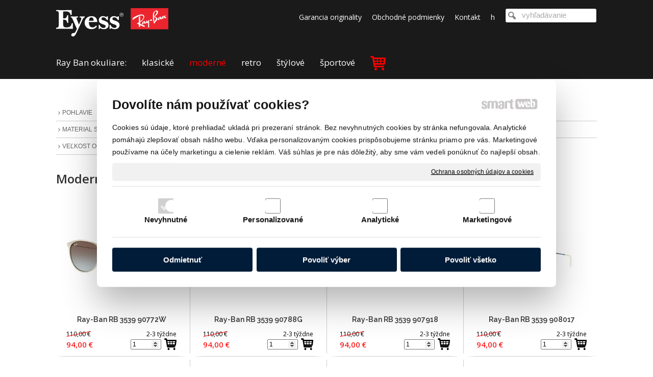

--- FILE ---
content_type: text/html; charset=UTF-8
request_url: https://www.eyess.sk/moderne-okuliare/?page=1
body_size: 33320
content:
<!DOCTYPE html>
<!--
Smartweb 4.2 CMS
Copyright © 2024 Smartweb® s.r.o.

Informácie a obrázky publikované na tejto stránke aj jej grafický
vzhľad (webdesign) sú chránené autorským právom. Ani obrázky ani
informácie sa nesmú žiadným spôsobom ani žiadnou formou rozširovať,
alebo používať bez predchádzajúceho písomného súhlasu, s výnimkou,
ak je to výslovne dovolené.
-->
    <html xmlns="http://www.w3.org/1999/xhtml" xmlns:fb="http://ogp.me/ns/fb#"   lang="sk" data-site="eyess.sk" data-client="1" data-responsive="1" data-maxwidth="1100" data-page="shop_58907f5248933" data-shop="1" data-useragent="" data-layout-type="layout" data-layout="" data-layout-content=""><head><meta charset="UTF-8"></meta>
    <meta name="HandheldFriendly" content="True"></meta>
    <meta name="viewport" content="width=device-width, initial-scale=1, user-scalable=1" id="meta-viewport"></meta>
    <meta name="apple-mobile-web-app-capable" content="yes"></meta>
    <meta name="apple-mobile-web-app-status-bar-style" content="black-translucent"></meta>
    <meta name="format-detection" content="telephone=no"></meta>
    <meta name="description" content="Moderné okuliare Ray Ban"></meta>
    <meta name="abstract" content="Moderné okuliare Ray Ban"></meta>
    <meta name="keywords" lang="sk" content="slnečné okuliare, okuliare Ray Ban, štýlové slnečné okuliare, moderné slnečné okuliare, športové slnečné okuliare, retro okuliare,"></meta>
    
    <meta name="generator" content="smartweb"></meta>
    <meta name="robots" content="index,follow"></meta>
        <meta property="og:type" content="website"></meta>
        <meta property="og:url" content="http://www.eyess.sk/moderne-okuliare/"></meta>
        <meta property="og:site_name" content="Slnečné okuliare RayBan"></meta>
        <meta property="og:title" content="Slnečné okuliare RayBan - moderné"></meta>

        <meta property="og:description" content="Moderné okuliare Ray Ban"></meta>

        <meta name="twitter:card" content="summary"></meta>
        <meta name="twitter:site" content="eyess.sk"></meta>
        <meta name="twitter:title" content="Slnečné okuliare RayBan - moderné"></meta>
        <meta name="twitter:description" content="Moderné okuliare Ray Ban"></meta>
        <meta name="twitter:url" content="http://www.eyess.sk//moderne-okuliare/"></meta>

        <!--formatted--><title>Slnečné okuliare RayBan - moderné</title><link rel="stylesheet" type="text/css" href="/data_cache/eyess.sk/cache/publish_layout/Webfonts.css?1701105995"></link>
    <link rel="stylesheet" type="text/css" href="/core/system/layout/layouts/Default.min.css?1712588790"></link>
    <link rel="stylesheet" type="text/css" href="/core/system/layout/layouts/DefaultEffects.min.css?1610516916"></link>
    <link rel="stylesheet" type="text/css" href="/core/system/layout/layouts/DefaultResponsive.min.css?1629457993"></link>
    <link rel="stylesheet" type="text/css" href="/core/system/layout/layouts/layout.min.css?1610516916"></link>
    <link rel="stylesheet" type="text/css" href="/data_cache/eyess.sk/cache/publish_layout/layout_remote.css?1690963533"></link>
    <script type="application/ld+json">
        {
        "@context": "https://schema.org",
        "@type": "WebSite",
        "url": "http://www.eyess.sk/",
        "potentialAction": [{
        "@type": "SearchAction",
        "target": "http://www.eyess.sk/search/?q={q}",
        "query-input": "required name=q"
        }]
        }
    </script><script type="text/javascript" src="/core/scripts/privacy/definitions.min.js"></script><script type="text/javascript" src="/core/scripts/jquery-3.2.1.min.js"></script><script type="text/javascript" src="/core/scripts/jquery-migrate-3.0.0.min.js"></script><script type="text/javascript" src="/core/scripts/jquery-ui-1.12.1.custom.min.js?1.4"></script><script type="text/javascript" src="/core/scripts/jquery.ui.touch-punch.min.js"></script><script type="text/javascript" src="/core/scripts/circletype.plugins.js"></script><script type="text/javascript" src="/core/scripts/circletype.min.js"></script><script type="text/javascript" src="/core/scripts/jquery.printElement.min.js"></script><script type="text/javascript" src="/core/scripts/jquery.tooltip.min.js"></script><script type="text/javascript" src="/core/scripts/jquery.galleriffic.min.js"></script><script type="text/javascript" src="/core/scripts/owl.carousel.min.js"></script><script type="text/javascript" src="/core/scripts/jquery.cycle2.min.js"></script><script type="text/javascript" src="/core/scripts/jquery.cycle2.effects.min.js"></script><script type="text/javascript" src="/core/scripts/sw_scripts.min.js?5.8.14"></script><script type="text/javascript" src="/core/scripts/fileuploader.min.js"></script><script async src="https://www.googletagmanager.com/gtag/js?id=UA-100106703-1"></script><script type="text/javascript">
            window.dataLayer = window.dataLayer || [];
            function gtag(){dataLayer.push(arguments);}
            gtag('js', new Date());
            
            gtag('config', 'UA-100106703-1', {
                'page_title' : 'Slnečné okuliare RayBan - moderné',
                'page_path': '/moderne-okuliare/'
            });
            googleLibs=true;
            
            var trackOutboundLink = function(url) {
                gtag('event', 'click', {
                'event_category': 'outbound',
                'event_label': url,
                'transport_type': 'beacon'
                });
            }
	     </script><link rel="stylesheet" href="/core/scripts/jquery.fancybox.min.css?3.2.10" type="text/css" media="screen"></link>

    <link rel="stylesheet" href="/core/scripts/jquery.galleriffic.css" type="text/css" media="screen"></link>
    

    <style type="text/css">article .Article .article_image small{color: #000000;} .GalleryImage small, .GalleryImageTop small{color: #000000;} #Logo{width:100%;max-width:220px;} article#Article_idm403389077533595653753-30 .Article p{color: #e6e6e6;font-size: 14px;} article#Article_idm403389077533595653753-30 .Article p a{color: #e6e6e6;} article#Article_idm403389077533595653753-30 .Article h3.article_title{font-size: 24px;color: #ffffff;} #mybutton_b4831vwrzbjf-idm103.Button .ButtonName{font-size: 14px;} #mybutton_b4831vwrzbjf-idm103.Button .ButtonName i{font-size: 14px;} #mybutton_b4831vwrzbjf-idm103.Button span{color: #ffffff;} #mybutton_b4831vwrzbjf-idm103.Button:hover span{color: #ff0000 !important;} #mybutton_b4831vwrzbjf-idm139.Button .ButtonName{font-size: 14px;} #mybutton_b4831vwrzbjf-idm139.Button .ButtonName i{font-size: 14px;} #mybutton_b4831vwrzbjf-idm139.Button span{color: #ffffff;} #mybutton_b4831vwrzbjf-idm139.Button:hover span{color: #ff0000 !important;} #mybutton_b4831vwrzbjf-idm175.Button .ButtonName{font-size: 14px;} #mybutton_b4831vwrzbjf-idm175.Button .ButtonName i{font-size: 14px;} #mybutton_b4831vwrzbjf-idm175.Button span{color: #ffffff;} #mybutton_b4831vwrzbjf-idm175.Button:hover span{color: #ff0000 !important;} #mybutton_b4831vwrzbjf-idm211.Button .ButtonName{font-size: 14px;} #mybutton_b4831vwrzbjf-idm211.Button .ButtonName i{font-size: 14px;} #mybutton_b4831vwrzbjf-idm211.Button span{color: #ffffff;} #mybutton_b4831vwrzbjf-idm211.Button:hover span{color: #ff0000 !important;} #mybutton_b4831vwrzbjf-idm247.Button .ButtonName{font-size: 14px;} #mybutton_b4831vwrzbjf-idm247.Button .ButtonName i{font-size: 14px;} #mybutton_b4831vwrzbjf-idm247.Button span{color: #ffffff;} #mybutton_b4831vwrzbjf-idm247.Button:hover span{color: #ff0000 !important;} article#Article_idm2876069437560287638210-37 .Article p{color: #e6e6e6;font-size: 14px;} article#Article_idm2876069437560287638210-37 .Article p a{color: #e6e6e6;} article#Article_idm2876069437560287638210-37 .Article h3.article_title{font-size: 24px;color: #ffffff;} article#Article_idm3777419811856409588222-39 .Article p{color: #e6e6e6;font-size: 14px;} article#Article_idm3777419811856409588222-39 .Article p a{color: #e6e6e6;} article#Article_idm3777419811856409588222-39 .Article h3.article_title{font-size: 24px;color: #ffffff;} #Form_idpform1 .formSubTitle span{color: #ffffff;} #Form_idpform1 a{color: #ffffff !important;} #Form_idpform1 .required{color: #ffffff;} section.Section-idm10609638020035065767 .content_section.position-0{width:33.33333333%;max-width:340px;} section.Section-idm10609638020035065767 .content_section.position-1{width:33.33333333%;max-width:340px;} section.Section-idm10609638020035065767 .content_section.position-2{width:33.33333333%;max-width:340px;}@media all and (max-width: 820px){section > span.hrv:nth-of-type(2n){height: 20px;} section > span:nth-of-type(2n) span.hrv{height: 20px;} section > span:nth-of-type(2n) span.hrv hr{width: 20px;} section > span:nth-of-type(2n) > span.hrv span:before{border-bottom-color: #e6e6e6;border-bottom-width: 1px;} .Data > span.hrv:nth-of-type(2n){height: 20px;} .Data > span:nth-of-type(2n) span.hrv{height: 20px;} .Data > span:nth-of-type(2n) span.hrv hr{width: 20px;} .Data > span:nth-of-type(2n) > span.hrv span:before{border-bottom-color: #e6e6e6;border-bottom-width: 1px;}}</style>
    <noscript><link rel="stylesheet" type="text/css" href="/core/system/layout/layouts/DefaultNoScript.min.css?1610516916"></link>
    </noscript></head><body>
            
        <div  class="FixedTop"></div><div  id="main-buttons" data-width="275"><div><div class="main-header"><span class="icon-menu"></span></div><div class="main-close"><span class="icon-menu"></span></div></div><div><div class="main-contact" onclick="window.open('/kontakt/','_self')"><span class="icon-phone"></span></div></div><input type="hidden" id="shoppingcartlist_assign_active" value="1"/>
        </div><nav ><div id="NavSide"><div id="SearchNav" style="" class="Search"><div class="SearchInput_Div"><div class="icon-search-1"></div><div class="input-search"><form action="/search/" method="get" style="padding:0px; margin:0px;"><input type="text" id="qs1" name="q" class="SearchInput" accesskey="s" value="" placeholder="vyhľadávanie" data-placeholder="vyhľadávanie" autocomplete="off"/>

                                </form></div></div><div class="search_result_pos" style=""><div class="error-search"></div><div class="SearchResult"></div></div></div><div id="NavMenu"><ul class="menu-items"><li class="NavMenuLevel1 left" data-name="ray-ban-okuliare"><div class="Menu-idm2"><a class="menu-item" href="/slnecne-okuliare-ray-ban/" target="_self"><span data-title="Ray Ban okuliare:">Ray Ban okuliare:</span></a></div></li><li class="NavMenuLevel1 left" data-name="klasicke"><div class="Menu-idm9"><a class="menu-item" href="/klasicke-okuliare/" target="_self"><span data-title="klasické">klasické</span></a></div></li><li class="NavMenuLevel1 left active" data-name="moderne"><div class="Menu-idm16"><a class="menu-item" href="/moderne-okuliare/" target="_self"><span data-title="moderné">moderné</span></a></div></li><li class="NavMenuLevel1 left" data-name="retro"><div class="Menu-idm23"><a class="menu-item" href="/retro-okuliare/" target="_self"><span data-title="retro">retro</span></a></div></li><li class="NavMenuLevel1 left" data-name="stylove"><div class="Menu-idm30"><a class="menu-item" href="/stylove-okuliare/" target="_self"><span data-title="štýlové">štýlové</span></a></div></li><li class="NavMenuLevel1 left" data-name="sportove"><div class="Menu-idm37"><a class="menu-item" href="/sportove-okuliare/" target="_self"><span data-title="športové">športové</span></a></div></li><li class="NavMenuLevel1 left" data-name="garancia-originality"><div class="Menu-idm51"><a class="menu-item" href="/garancia-originality/" target="_self"><span data-title="Garancia originality">Garancia originality</span></a></div></li><li class="NavMenuLevel1 left" data-name="obchodne-podmienky"><div class="Menu-idm58"><a class="menu-item" href="/obchodne-podmienky/" target="_self"><span data-title="Obchodné podmienky">Obchodné podmienky</span></a></div></li><li class="NavMenuLevel1 left" data-name="kontakt"><div class="Menu-idm65"><a class="menu-item" href="/kontakt/" target="_self"><span data-title="Kontakt">Kontakt</span></a></div></li><li class="NavMenuLevel1 last left" data-name="h"><div class="Menu-idm75"><a class="menu-item" href="/h/" target="_self"><span data-title="h">h</span></a></div></li></ul></div><div class="clear"></div></div></nav><!-- PageHolder --><div  id="PageHolder" class="page-shop_58907f5248933 hentry"><!-- Head --><header><div class="HeadData"><div class="Head"><div class="HeadTop"><div class="left"><!-- Logo --><div id="Logo" class="left"><a href="/slnecne-okuliare-ray-ban/" ><!--[if !IE]>--><img src="/data/eyess.sk/images/tmp/eyess_logo_cd6212f925511c1e39bf.svg"  style="text-align:left;width:100%;max-width:220px;max-height:220px;"  data-cycle-desc="BELLET optics, s. r. o." alt="BELLET optics, s. r. o." /><!--<![endif]--><!--[if IE]><img src="/data/eyess.sk/images/tmp/eyess_logo_cd6212f925511c1e39bf.png" data-retina="/images/eyess_logo_47658ba9852f5aad@2x.png"  style="text-align:left;width:100%;max-width:220;max-height:220px;"  data-cycle-desc="BELLET optics, s. r. o." alt="BELLET optics, s. r. o." /><![endif]--></a></div><!-- /Logo --></div><div class="right"></div><div class="right"><div id="Search" style="" class="Search"><div class="SearchInput_Div"><div class="icon-search-1"></div><div class="input-search"><form action="/search/" method="get" style="padding:0px; margin:0px;"><input type="text" id="qs" name="q" class="SearchInput" accesskey="s" value="" placeholder="vyhľadávanie" data-placeholder="vyhľadávanie" autocomplete="off"/>

                                </form></div></div><div class="search_result_pos" style=""><div class="error-search"></div><div class="SearchResult"></div></div></div></div><div class="right"><div id="SecondaryMenu"><ul class="menu-items"><li class="SecondaryMenuLevel1 last right" data-name="h"><div class="SecondaryMenu-idp1"><a class="menu-item" href="/h/" target="_self"><span data-title="h">h</span></a></div></li><li class="SecondaryMenuLevel1 right" data-name="kontakt"><div class="SecondaryMenu-idp2"><a class="menu-item" href="/kontakt/" target="_self"><span data-title="Kontakt">Kontakt</span></a></div></li><li class="SecondaryMenuLevel1 right" data-name="obchodne-podmienky"><div class="SecondaryMenu-idp3"><a class="menu-item" href="/obchodne-podmienky/" target="_self"><span data-title="Obchodné podmienky">Obchodné podmienky</span></a></div></li><li class="SecondaryMenuLevel1 right" data-name="garancia-originality"><div class="SecondaryMenu-idp4"><a class="menu-item" href="/garancia-originality/" target="_self"><span data-title="Garancia originality">Garancia originality</span></a></div></li></ul></div></div></div><div class="HeadBottom"><div class="left"><div id="Menu"><ul class="menu-items"><li class="MenuLevel1 left" data-name="ray-ban-okuliare"><div class="Menu-idp5"><a class="menu-item" href="/slnecne-okuliare-ray-ban/" target="_self"><span data-title="Ray Ban okuliare:">Ray Ban okuliare:</span></a></div></li><li class="MenuLevel1 left" data-name="klasicke"><div class="Menu-idp6"><a class="menu-item" href="/klasicke-okuliare/" target="_self"><span data-title="klasické">klasické</span></a></div></li><li class="MenuLevel1 left active" data-name="moderne"><div class="Menu-idp7"><a class="menu-item" href="/moderne-okuliare/" target="_self"><span data-title="moderné">moderné</span></a></div></li><li class="MenuLevel1 left" data-name="retro"><div class="Menu-idp8"><a class="menu-item" href="/retro-okuliare/" target="_self"><span data-title="retro">retro</span></a></div></li><li class="MenuLevel1 left" data-name="stylove"><div class="Menu-idp9"><a class="menu-item" href="/stylove-okuliare/" target="_self"><span data-title="štýlové">štýlové</span></a></div></li><li class="MenuLevel1 last left" data-name="sportove"><div class="Menu-idp10"><a class="menu-item" href="/sportove-okuliare/" target="_self"><span data-title="športové">športové</span></a></div></li><li id="ShoppingCartListMenu" class="MenuLevel1 left" data-name="shopping_cart"><div class="Menu-shoppingcart"><a class="menu-item" href="/shopping-cart/" title="Dokončiť nákup"><span class="relative"><span class="ShoppingCartListMenuSubmit"><span class="icon-basket"></span></span><span class="ShoppingCartListMenuData absolute circle none"><span class="basket-count"></span></span></span></a></div></li></ul></div></div></div></div></div></header><!-- /Head --><div id="Main"><!-- Body --><div class="BodyData"><div class="BodyTop"><div id="SmartFilterMobile"><h4><span class="icon-angle-right"></span> Filter<small class="mobile-filter-count"></small></h4><div class="SmartFilterMobileData"><form class="SmartFilterForm novisible" id="SmartFiltermobile" data-filter-collapse="1"><div class="attribute relative" style="width:33.3333333333333%;"><div class="smartAttributes" data-name="pohlavie" data-value="pohlavie"><h4><span class="icon-angle-right"></span>pohlavie</h4><div class='attrs sizes size1" absolute'><div class="size" data-name="pánsky" data-value="pansky"><table><tr><td><input type="checkbox" class="inputsmartfilter" id="mobilesmartfilterinput-products_attributes-pohlavie-pansky" value="pansky" data-search-group=""></td><td><label class="labelsmartfilter" for="mobilesmartfilterinput-products_attributes-pohlavie-pansky">pánsky</label></td></tr></table></div><div class="size" data-name="unisex" data-value="unisex"><table><tr><td><input type="checkbox" class="inputsmartfilter" id="mobilesmartfilterinput-products_attributes-pohlavie-unisex" value="unisex" data-search-group=""></td><td><label class="labelsmartfilter" for="mobilesmartfilterinput-products_attributes-pohlavie-unisex">unisex</label></td></tr></table></div></div></div></div><div class="attribute relative" style="width:33.3333333333333%;"><div class="smartAttributes" data-name="materiál ramu" data-value="material_ramu"><h4><span class="icon-angle-right"></span>materiál ramu</h4><div class='attrs sizes size2" absolute'><div class="size" data-name="kov" data-value="kov"><table><tr><td><input type="checkbox" class="inputsmartfilter" id="mobilesmartfilterinput-products_attributes-material_ramu-kov" value="kov" data-search-group=""></td><td><label class="labelsmartfilter" for="mobilesmartfilterinput-products_attributes-material_ramu-kov">kov</label></td></tr></table></div><div class="size" data-name="kov / plast" data-value="kov_plast"><table><tr><td><input type="checkbox" class="inputsmartfilter" id="mobilesmartfilterinput-products_attributes-material_ramu-kov_plast" value="kov_plast" data-search-group=""></td><td><label class="labelsmartfilter" for="mobilesmartfilterinput-products_attributes-material_ramu-kov_plast">kov / plast</label></td></tr></table></div><div class="size" data-name="plast" data-value="plast"><table><tr><td><input type="checkbox" class="inputsmartfilter" id="mobilesmartfilterinput-products_attributes-material_ramu-plast" value="plast" data-search-group=""></td><td><label class="labelsmartfilter" for="mobilesmartfilterinput-products_attributes-material_ramu-plast">plast</label></td></tr></table></div><div class="size" data-name="plast / kov" data-value="plast_kov"><table><tr><td><input type="checkbox" class="inputsmartfilter" id="mobilesmartfilterinput-products_attributes-material_ramu-plast_kov" value="plast_kov" data-search-group=""></td><td><label class="labelsmartfilter" for="mobilesmartfilterinput-products_attributes-material_ramu-plast_kov">plast / kov</label></td></tr></table></div><div class="size" data-name="titán" data-value="titan"><table><tr><td><input type="checkbox" class="inputsmartfilter" id="mobilesmartfilterinput-products_attributes-material_ramu-titan" value="titan" data-search-group=""></td><td><label class="labelsmartfilter" for="mobilesmartfilterinput-products_attributes-material_ramu-titan">titán</label></td></tr></table></div></div></div></div><div class="attribute relative" style="width:33.3333333333333%;"><div class="smartAttributes" data-name="farba rámu" data-value="farba_ramu"><h4><span class="icon-angle-right"></span>farba rámu</h4><div class='attrs sizes size3" absolute'><div class="size" data-name="béžová opálová" data-value="bezova_opalova"><table><tr><td><input type="checkbox" class="inputsmartfilter" id="mobilesmartfilterinput-products_attributes-farba_ramu-bezova_opalova" value="bezova_opalova" data-search-group=""></td><td><label class="labelsmartfilter" for="mobilesmartfilterinput-products_attributes-farba_ramu-bezova_opalova">béžová opálová</label></td></tr></table></div><div class="size" data-name="biela / zlatá" data-value="biela_zlata"><table><tr><td><input type="checkbox" class="inputsmartfilter" id="mobilesmartfilterinput-products_attributes-farba_ramu-biela_zlata" value="biela_zlata" data-search-group=""></td><td><label class="labelsmartfilter" for="mobilesmartfilterinput-products_attributes-farba_ramu-biela_zlata">biela / zlatá</label></td></tr></table></div><div class="size" data-name="bordová" data-value="bordova"><table><tr><td><input type="checkbox" class="inputsmartfilter" id="mobilesmartfilterinput-products_attributes-farba_ramu-bordova" value="bordova" data-search-group=""></td><td><label class="labelsmartfilter" for="mobilesmartfilterinput-products_attributes-farba_ramu-bordova">bordová</label></td></tr></table></div><div class="size" data-name="bronzová" data-value="bronzova"><table><tr><td><input type="checkbox" class="inputsmartfilter" id="mobilesmartfilterinput-products_attributes-farba_ramu-bronzova" value="bronzova" data-search-group=""></td><td><label class="labelsmartfilter" for="mobilesmartfilterinput-products_attributes-farba_ramu-bronzova">bronzová</label></td></tr></table></div><div class="size" data-name="čierna" data-value="cierna"><table><tr><td><input type="checkbox" class="inputsmartfilter" id="mobilesmartfilterinput-products_attributes-farba_ramu-cierna" value="cierna" data-search-group=""></td><td><label class="labelsmartfilter" for="mobilesmartfilterinput-products_attributes-farba_ramu-cierna">čierna</label></td></tr></table></div><div class="size" data-name="Dark rubber havana" data-value="dark_rubber_havana"><table><tr><td><input type="checkbox" class="inputsmartfilter" id="mobilesmartfilterinput-products_attributes-farba_ramu-dark_rubber_havana" value="dark_rubber_havana" data-search-group=""></td><td><label class="labelsmartfilter" for="mobilesmartfilterinput-products_attributes-farba_ramu-dark_rubber_havana">Dark rubber havana</label></td></tr></table></div><div class="size" data-name="Grey mirror flash orange" data-value="grey_mirror_flash_orange"><table><tr><td><input type="checkbox" class="inputsmartfilter" id="mobilesmartfilterinput-products_attributes-farba_ramu-grey_mirror_flash_orange" value="grey_mirror_flash_orange" data-search-group=""></td><td><label class="labelsmartfilter" for="mobilesmartfilterinput-products_attributes-farba_ramu-grey_mirror_flash_orange">Grey mirror flash orange</label></td></tr></table></div><div class="size" data-name="Havana" data-value="havana"><table><tr><td><input type="checkbox" class="inputsmartfilter" id="mobilesmartfilterinput-products_attributes-farba_ramu-havana" value="havana" data-search-group=""></td><td><label class="labelsmartfilter" for="mobilesmartfilterinput-products_attributes-farba_ramu-havana">Havana</label></td></tr></table></div><div class="size" data-name="hnedá havana" data-value="hneda_havana"><table><tr><td><input type="checkbox" class="inputsmartfilter" id="mobilesmartfilterinput-products_attributes-farba_ramu-hneda_havana" value="hneda_havana" data-search-group=""></td><td><label class="labelsmartfilter" for="mobilesmartfilterinput-products_attributes-farba_ramu-hneda_havana">hnedá havana</label></td></tr></table></div><div class="size" data-name="hnedá opálová" data-value="hneda_opalova"><table><tr><td><input type="checkbox" class="inputsmartfilter" id="mobilesmartfilterinput-products_attributes-farba_ramu-hneda_opalova" value="hneda_opalova" data-search-group=""></td><td><label class="labelsmartfilter" for="mobilesmartfilterinput-products_attributes-farba_ramu-hneda_opalova">hnedá opálová</label></td></tr></table></div><div class="size" data-name="matná čierna" data-value="matna_cierna"><table><tr><td><input type="checkbox" class="inputsmartfilter" id="mobilesmartfilterinput-products_attributes-farba_ramu-matna_cierna" value="matna_cierna" data-search-group=""></td><td><label class="labelsmartfilter" for="mobilesmartfilterinput-products_attributes-farba_ramu-matna_cierna">matná čierna</label></td></tr></table></div><div class="size" data-name="matná modrá" data-value="matna_modra"><table><tr><td><input type="checkbox" class="inputsmartfilter" id="mobilesmartfilterinput-products_attributes-farba_ramu-matna_modra" value="matna_modra" data-search-group=""></td><td><label class="labelsmartfilter" for="mobilesmartfilterinput-products_attributes-farba_ramu-matna_modra">matná modrá</label></td></tr></table></div><div class="size" data-name="matná šedá" data-value="matna_seda"><table><tr><td><input type="checkbox" class="inputsmartfilter" id="mobilesmartfilterinput-products_attributes-farba_ramu-matna_seda" value="matna_seda" data-search-group=""></td><td><label class="labelsmartfilter" for="mobilesmartfilterinput-products_attributes-farba_ramu-matna_seda">matná šedá</label></td></tr></table></div><div class="size" data-name="matná šedá / strieborná" data-value="matna_seda_strieborna"><table><tr><td><input type="checkbox" class="inputsmartfilter" id="mobilesmartfilterinput-products_attributes-farba_ramu-matna_seda_strieborna" value="matna_seda_strieborna" data-search-group=""></td><td><label class="labelsmartfilter" for="mobilesmartfilterinput-products_attributes-farba_ramu-matna_seda_strieborna">matná šedá / strieborná</label></td></tr></table></div><div class="size" data-name="matná strieborná" data-value="matna_strieborna"><table><tr><td><input type="checkbox" class="inputsmartfilter" id="mobilesmartfilterinput-products_attributes-farba_ramu-matna_strieborna" value="matna_strieborna" data-search-group=""></td><td><label class="labelsmartfilter" for="mobilesmartfilterinput-products_attributes-farba_ramu-matna_strieborna">matná strieborná</label></td></tr></table></div><div class="size" data-name="modrá" data-value="modra"><table><tr><td><input type="checkbox" class="inputsmartfilter" id="mobilesmartfilterinput-products_attributes-farba_ramu-modra" value="modra" data-search-group=""></td><td><label class="labelsmartfilter" for="mobilesmartfilterinput-products_attributes-farba_ramu-modra">modrá</label></td></tr></table></div><div class="size" data-name="Rubber Havana" data-value="rubber_havana"><table><tr><td><input type="checkbox" class="inputsmartfilter" id="mobilesmartfilterinput-products_attributes-farba_ramu-rubber_havana" value="rubber_havana" data-search-group=""></td><td><label class="labelsmartfilter" for="mobilesmartfilterinput-products_attributes-farba_ramu-rubber_havana">Rubber Havana</label></td></tr></table></div><div class="size" data-name="šedá" data-value="seda_1"><table><tr><td><input type="checkbox" class="inputsmartfilter" id="mobilesmartfilterinput-products_attributes-farba_ramu-seda_1" value="seda_1" data-search-group=""></td><td><label class="labelsmartfilter" for="mobilesmartfilterinput-products_attributes-farba_ramu-seda_1">šedá</label></td></tr></table></div><div class="size" data-name="šedá / strieborná" data-value="seda_strieborna"><table><tr><td><input type="checkbox" class="inputsmartfilter" id="mobilesmartfilterinput-products_attributes-farba_ramu-seda_strieborna" value="seda_strieborna" data-search-group=""></td><td><label class="labelsmartfilter" for="mobilesmartfilterinput-products_attributes-farba_ramu-seda_strieborna">šedá / strieborná</label></td></tr></table></div><div class="size" data-name="strieborná" data-value="strieborna"><table><tr><td><input type="checkbox" class="inputsmartfilter" id="mobilesmartfilterinput-products_attributes-farba_ramu-strieborna" value="strieborna" data-search-group=""></td><td><label class="labelsmartfilter" for="mobilesmartfilterinput-products_attributes-farba_ramu-strieborna">strieborná</label></td></tr></table></div><div class="size" data-name="Stripped havana" data-value="stripped_havana"><table><tr><td><input type="checkbox" class="inputsmartfilter" id="mobilesmartfilterinput-products_attributes-farba_ramu-stripped_havana" value="stripped_havana" data-search-group=""></td><td><label class="labelsmartfilter" for="mobilesmartfilterinput-products_attributes-farba_ramu-stripped_havana">Stripped havana</label></td></tr></table></div><div class="size" data-name="svetlá hnedá havana" data-value="svetla_hneda_havana"><table><tr><td><input type="checkbox" class="inputsmartfilter" id="mobilesmartfilterinput-products_attributes-farba_ramu-svetla_hneda_havana" value="svetla_hneda_havana" data-search-group=""></td><td><label class="labelsmartfilter" for="mobilesmartfilterinput-products_attributes-farba_ramu-svetla_hneda_havana">svetlá hnedá havana</label></td></tr></table></div><div class="size" data-name="transparentná hnedá" data-value="transparentna_hneda"><table><tr><td><input type="checkbox" class="inputsmartfilter" id="mobilesmartfilterinput-products_attributes-farba_ramu-transparentna_hneda" value="transparentna_hneda" data-search-group=""></td><td><label class="labelsmartfilter" for="mobilesmartfilterinput-products_attributes-farba_ramu-transparentna_hneda">transparentná hnedá</label></td></tr></table></div><div class="size" data-name="zlatá" data-value="zlata"><table><tr><td><input type="checkbox" class="inputsmartfilter" id="mobilesmartfilterinput-products_attributes-farba_ramu-zlata" value="zlata" data-search-group=""></td><td><label class="labelsmartfilter" for="mobilesmartfilterinput-products_attributes-farba_ramu-zlata">zlatá</label></td></tr></table></div></div></div></div><div class="attribute relative" style="width:33.3333333333333%;"><div class="smartAttributes" data-name="materiál skiel" data-value="material_skiel"><h4><span class="icon-angle-right"></span>materiál skiel</h4><div class='attrs sizes size4" absolute'><div class="size" data-name="minerálne sklo" data-value="mineralne_sklo"><table><tr><td><input type="checkbox" class="inputsmartfilter" id="mobilesmartfilterinput-products_attributes-material_skiel-mineralne_sklo" value="mineralne_sklo" data-search-group=""></td><td><label class="labelsmartfilter" for="mobilesmartfilterinput-products_attributes-material_skiel-mineralne_sklo">minerálne sklo</label></td></tr></table></div><div class="size" data-name="plast" data-value="plast_1"><table><tr><td><input type="checkbox" class="inputsmartfilter" id="mobilesmartfilterinput-products_attributes-material_skiel-plast_1" value="plast_1" data-search-group=""></td><td><label class="labelsmartfilter" for="mobilesmartfilterinput-products_attributes-material_skiel-plast_1">plast</label></td></tr></table></div></div></div></div><div class="attribute relative" style="width:33.3333333333333%;"><div class="smartAttributes" data-name="farba šošoviek" data-value="farba_sosoviek"><h4><span class="icon-angle-right"></span>farba šošoviek</h4><div class='attrs sizes size5" absolute'><div class="size" data-name="bordová / šedá" data-value="bordova_seda"><table><tr><td><input type="checkbox" class="inputsmartfilter" id="mobilesmartfilterinput-products_attributes-farba_sosoviek-bordova_seda" value="bordova_seda" data-search-group=""></td><td><label class="labelsmartfilter" for="mobilesmartfilterinput-products_attributes-farba_sosoviek-bordova_seda">bordová / šedá</label></td></tr></table></div><div class="size" data-name="Brown mirror orange" data-value="brown_mirror_orange"><table><tr><td><input type="checkbox" class="inputsmartfilter" id="mobilesmartfilterinput-products_attributes-farba_sosoviek-brown_mirror_orange" value="brown_mirror_orange" data-search-group=""></td><td><label class="labelsmartfilter" for="mobilesmartfilterinput-products_attributes-farba_sosoviek-brown_mirror_orange">Brown mirror orange</label></td></tr></table></div><div class="size" data-name="gradálna hnedá" data-value="gradalna_hneda"><table><tr><td><input type="checkbox" class="inputsmartfilter" id="mobilesmartfilterinput-products_attributes-farba_sosoviek-gradalna_hneda" value="gradalna_hneda" data-search-group=""></td><td><label class="labelsmartfilter" for="mobilesmartfilterinput-products_attributes-farba_sosoviek-gradalna_hneda">gradálna hnedá</label></td></tr></table></div><div class="size" data-name="gradálna modrá" data-value="gradalna_modra"><table><tr><td><input type="checkbox" class="inputsmartfilter" id="mobilesmartfilterinput-products_attributes-farba_sosoviek-gradalna_modra" value="gradalna_modra" data-search-group=""></td><td><label class="labelsmartfilter" for="mobilesmartfilterinput-products_attributes-farba_sosoviek-gradalna_modra">gradálna modrá</label></td></tr></table></div><div class="size" data-name="gradálna šedá" data-value="gradalna_seda"><table><tr><td><input type="checkbox" class="inputsmartfilter" id="mobilesmartfilterinput-products_attributes-farba_sosoviek-gradalna_seda" value="gradalna_seda" data-search-group=""></td><td><label class="labelsmartfilter" for="mobilesmartfilterinput-products_attributes-farba_sosoviek-gradalna_seda">gradálna šedá</label></td></tr></table></div><div class="size" data-name="gradálna tmavosivá" data-value="gradalna_tmavosiva"><table><tr><td><input type="checkbox" class="inputsmartfilter" id="mobilesmartfilterinput-products_attributes-farba_sosoviek-gradalna_tmavosiva" value="gradalna_tmavosiva" data-search-group=""></td><td><label class="labelsmartfilter" for="mobilesmartfilterinput-products_attributes-farba_sosoviek-gradalna_tmavosiva">gradálna tmavosivá</label></td></tr></table></div><div class="size" data-name="gradálna zelená" data-value="gradalna_zelena"><table><tr><td><input type="checkbox" class="inputsmartfilter" id="mobilesmartfilterinput-products_attributes-farba_sosoviek-gradalna_zelena" value="gradalna_zelena" data-search-group=""></td><td><label class="labelsmartfilter" for="mobilesmartfilterinput-products_attributes-farba_sosoviek-gradalna_zelena">gradálna zelená</label></td></tr></table></div><div class="size" data-name="gradálna zrkadlovo modrá" data-value="gradalna_zrkadlovo_modra"><table><tr><td><input type="checkbox" class="inputsmartfilter" id="mobilesmartfilterinput-products_attributes-farba_sosoviek-gradalna_zrkadlovo_modra" value="gradalna_zrkadlovo_modra" data-search-group=""></td><td><label class="labelsmartfilter" for="mobilesmartfilterinput-products_attributes-farba_sosoviek-gradalna_zrkadlovo_modra">gradálna zrkadlovo modrá</label></td></tr></table></div><div class="size" data-name="hnedá" data-value="hneda"><table><tr><td><input type="checkbox" class="inputsmartfilter" id="mobilesmartfilterinput-products_attributes-farba_sosoviek-hneda" value="hneda" data-search-group=""></td><td><label class="labelsmartfilter" for="mobilesmartfilterinput-products_attributes-farba_sosoviek-hneda">hnedá</label></td></tr></table></div><div class="size" data-name="hnedá zrkadlová zlatá" data-value="hneda_zrkadlova_zlata"><table><tr><td><input type="checkbox" class="inputsmartfilter" id="mobilesmartfilterinput-products_attributes-farba_sosoviek-hneda_zrkadlova_zlata" value="hneda_zrkadlova_zlata" data-search-group=""></td><td><label class="labelsmartfilter" for="mobilesmartfilterinput-products_attributes-farba_sosoviek-hneda_zrkadlova_zlata">hnedá zrkadlová zlatá</label></td></tr></table></div><div class="size" data-name="modrá" data-value="modra_1"><table><tr><td><input type="checkbox" class="inputsmartfilter" id="mobilesmartfilterinput-products_attributes-farba_sosoviek-modra_1" value="modra_1" data-search-group=""></td><td><label class="labelsmartfilter" for="mobilesmartfilterinput-products_attributes-farba_sosoviek-modra_1">modrá</label></td></tr></table></div><div class="size" data-name="modrá / šedá" data-value="modra_seda_1"><table><tr><td><input type="checkbox" class="inputsmartfilter" id="mobilesmartfilterinput-products_attributes-farba_sosoviek-modra_seda_1" value="modra_seda_1" data-search-group=""></td><td><label class="labelsmartfilter" for="mobilesmartfilterinput-products_attributes-farba_sosoviek-modra_seda_1">modrá / šedá</label></td></tr></table></div><div class="size" data-name="modrá / zelená" data-value="modra_zelena"><table><tr><td><input type="checkbox" class="inputsmartfilter" id="mobilesmartfilterinput-products_attributes-farba_sosoviek-modra_zelena" value="modra_zelena" data-search-group=""></td><td><label class="labelsmartfilter" for="mobilesmartfilterinput-products_attributes-farba_sosoviek-modra_zelena">modrá / zelená</label></td></tr></table></div><div class="size" data-name="modrá zrkadlovo strieborná" data-value="modra_zrkadlovo_strieborna"><table><tr><td><input type="checkbox" class="inputsmartfilter" id="mobilesmartfilterinput-products_attributes-farba_sosoviek-modra_zrkadlovo_strieborna" value="modra_zrkadlovo_strieborna" data-search-group=""></td><td><label class="labelsmartfilter" for="mobilesmartfilterinput-products_attributes-farba_sosoviek-modra_zrkadlovo_strieborna">modrá zrkadlovo strieborná</label></td></tr></table></div><div class="size" data-name="priezračná gradálna modrá" data-value="priezracna_gradalna_modra"><table><tr><td><input type="checkbox" class="inputsmartfilter" id="mobilesmartfilterinput-products_attributes-farba_sosoviek-priezracna_gradalna_modra" value="priezracna_gradalna_modra" data-search-group=""></td><td><label class="labelsmartfilter" for="mobilesmartfilterinput-products_attributes-farba_sosoviek-priezracna_gradalna_modra">priezračná gradálna modrá</label></td></tr></table></div><div class="size" data-name="ružová gradálna hnedá" data-value="ruzova_gradalna_hneda"><table><tr><td><input type="checkbox" class="inputsmartfilter" id="mobilesmartfilterinput-products_attributes-farba_sosoviek-ruzova_gradalna_hneda" value="ruzova_gradalna_hneda" data-search-group=""></td><td><label class="labelsmartfilter" for="mobilesmartfilterinput-products_attributes-farba_sosoviek-ruzova_gradalna_hneda">ružová gradálna hnedá</label></td></tr></table></div><div class="size" data-name="ružový gradálna hnedá" data-value="ruzovy_gradalna_hneda"><table><tr><td><input type="checkbox" class="inputsmartfilter" id="mobilesmartfilterinput-products_attributes-farba_sosoviek-ruzovy_gradalna_hneda" value="ruzovy_gradalna_hneda" data-search-group=""></td><td><label class="labelsmartfilter" for="mobilesmartfilterinput-products_attributes-farba_sosoviek-ruzovy_gradalna_hneda">ružový gradálna hnedá</label></td></tr></table></div><div class="size" data-name="šedá" data-value="seda"><table><tr><td><input type="checkbox" class="inputsmartfilter" id="mobilesmartfilterinput-products_attributes-farba_sosoviek-seda" value="seda" data-search-group=""></td><td><label class="labelsmartfilter" for="mobilesmartfilterinput-products_attributes-farba_sosoviek-seda">šedá</label></td></tr></table></div><div class="size" data-name="šedá / zelená" data-value="seda_zelena"><table><tr><td><input type="checkbox" class="inputsmartfilter" id="mobilesmartfilterinput-products_attributes-farba_sosoviek-seda_zelena" value="seda_zelena" data-search-group=""></td><td><label class="labelsmartfilter" for="mobilesmartfilterinput-products_attributes-farba_sosoviek-seda_zelena">šedá / zelená</label></td></tr></table></div><div class="size" data-name="šedá zrkadlová" data-value="seda_zrkadlova"><table><tr><td><input type="checkbox" class="inputsmartfilter" id="mobilesmartfilterinput-products_attributes-farba_sosoviek-seda_zrkadlova" value="seda_zrkadlova" data-search-group=""></td><td><label class="labelsmartfilter" for="mobilesmartfilterinput-products_attributes-farba_sosoviek-seda_zrkadlova">šedá zrkadlová</label></td></tr></table></div><div class="size" data-name="šedá zrkadlová čierna" data-value="seda_zrkadlova_cierna"><table><tr><td><input type="checkbox" class="inputsmartfilter" id="mobilesmartfilterinput-products_attributes-farba_sosoviek-seda_zrkadlova_cierna" value="seda_zrkadlova_cierna" data-search-group=""></td><td><label class="labelsmartfilter" for="mobilesmartfilterinput-products_attributes-farba_sosoviek-seda_zrkadlova_cierna">šedá zrkadlová čierna</label></td></tr></table></div><div class="size" data-name="šedá zrkadlovo fialová" data-value="seda_zrkadlovo_fialova"><table><tr><td><input type="checkbox" class="inputsmartfilter" id="mobilesmartfilterinput-products_attributes-farba_sosoviek-seda_zrkadlovo_fialova" value="seda_zrkadlovo_fialova" data-search-group=""></td><td><label class="labelsmartfilter" for="mobilesmartfilterinput-products_attributes-farba_sosoviek-seda_zrkadlovo_fialova">šedá zrkadlovo fialová</label></td></tr></table></div><div class="size" data-name="sivá" data-value="siva"><table><tr><td><input type="checkbox" class="inputsmartfilter" id="mobilesmartfilterinput-products_attributes-farba_sosoviek-siva" value="siva" data-search-group=""></td><td><label class="labelsmartfilter" for="mobilesmartfilterinput-products_attributes-farba_sosoviek-siva">sivá</label></td></tr></table></div><div class="size" data-name="sivá / zelená" data-value="siva_zelena"><table><tr><td><input type="checkbox" class="inputsmartfilter" id="mobilesmartfilterinput-products_attributes-farba_sosoviek-siva_zelena" value="siva_zelena" data-search-group=""></td><td><label class="labelsmartfilter" for="mobilesmartfilterinput-products_attributes-farba_sosoviek-siva_zelena">sivá / zelená</label></td></tr></table></div><div class="size" data-name="sivá zrkadlová" data-value="siva_zrkadlova"><table><tr><td><input type="checkbox" class="inputsmartfilter" id="mobilesmartfilterinput-products_attributes-farba_sosoviek-siva_zrkadlova" value="siva_zrkadlova" data-search-group=""></td><td><label class="labelsmartfilter" for="mobilesmartfilterinput-products_attributes-farba_sosoviek-siva_zrkadlova">sivá zrkadlová</label></td></tr></table></div><div class="size" data-name="svetlomodrá gradálna fialová" data-value="svetlomodra_gradalna_fialova"><table><tr><td><input type="checkbox" class="inputsmartfilter" id="mobilesmartfilterinput-products_attributes-farba_sosoviek-svetlomodra_gradalna_fialova" value="svetlomodra_gradalna_fialova" data-search-group=""></td><td><label class="labelsmartfilter" for="mobilesmartfilterinput-products_attributes-farba_sosoviek-svetlomodra_gradalna_fialova">svetlomodrá gradálna fialová</label></td></tr></table></div><div class="size" data-name="svetlomodrá gradálna hnedá" data-value="svetlomodra_gradalna_hneda"><table><tr><td><input type="checkbox" class="inputsmartfilter" id="mobilesmartfilterinput-products_attributes-farba_sosoviek-svetlomodra_gradalna_hneda" value="svetlomodra_gradalna_hneda" data-search-group=""></td><td><label class="labelsmartfilter" for="mobilesmartfilterinput-products_attributes-farba_sosoviek-svetlomodra_gradalna_hneda">svetlomodrá gradálna hnedá</label></td></tr></table></div><div class="size" data-name="svetlomodrá gradálna zelená" data-value="svetlomodra_gradalna_zelena"><table><tr><td><input type="checkbox" class="inputsmartfilter" id="mobilesmartfilterinput-products_attributes-farba_sosoviek-svetlomodra_gradalna_zelena" value="svetlomodra_gradalna_zelena" data-search-group=""></td><td><label class="labelsmartfilter" for="mobilesmartfilterinput-products_attributes-farba_sosoviek-svetlomodra_gradalna_zelena">svetlomodrá gradálna zelená</label></td></tr></table></div><div class="size" data-name="tmavohnedá zrkadlová oranžová" data-value="tmavohneda_zrkadlova_oranzova"><table><tr><td><input type="checkbox" class="inputsmartfilter" id="mobilesmartfilterinput-products_attributes-farba_sosoviek-tmavohneda_zrkadlova_oranzova" value="tmavohneda_zrkadlova_oranzova" data-search-group=""></td><td><label class="labelsmartfilter" for="mobilesmartfilterinput-products_attributes-farba_sosoviek-tmavohneda_zrkadlova_oranzova">tmavohnedá zrkadlová oranžová</label></td></tr></table></div><div class="size" data-name="zelená" data-value="zelena"><table><tr><td><input type="checkbox" class="inputsmartfilter" id="mobilesmartfilterinput-products_attributes-farba_sosoviek-zelena" value="zelena" data-search-group=""></td><td><label class="labelsmartfilter" for="mobilesmartfilterinput-products_attributes-farba_sosoviek-zelena">zelená</label></td></tr></table></div><div class="size" data-name="zelená gradálna hnedá" data-value="zelena_gradalna_hneda"><table><tr><td><input type="checkbox" class="inputsmartfilter" id="mobilesmartfilterinput-products_attributes-farba_sosoviek-zelena_gradalna_hneda" value="zelena_gradalna_hneda" data-search-group=""></td><td><label class="labelsmartfilter" for="mobilesmartfilterinput-products_attributes-farba_sosoviek-zelena_gradalna_hneda">zelená gradálna hnedá</label></td></tr></table></div><div class="size" data-name="zelená zrkadlovo modrá" data-value="zelena_zrkadlovo_modra"><table><tr><td><input type="checkbox" class="inputsmartfilter" id="mobilesmartfilterinput-products_attributes-farba_sosoviek-zelena_zrkadlovo_modra" value="zelena_zrkadlovo_modra" data-search-group=""></td><td><label class="labelsmartfilter" for="mobilesmartfilterinput-products_attributes-farba_sosoviek-zelena_zrkadlovo_modra">zelená zrkadlovo modrá</label></td></tr></table></div><div class="size" data-name="zelená zrkadlovo strieborná" data-value="zelena_zrkadlovo_strieborna"><table><tr><td><input type="checkbox" class="inputsmartfilter" id="mobilesmartfilterinput-products_attributes-farba_sosoviek-zelena_zrkadlovo_strieborna" value="zelena_zrkadlovo_strieborna" data-search-group=""></td><td><label class="labelsmartfilter" for="mobilesmartfilterinput-products_attributes-farba_sosoviek-zelena_zrkadlovo_strieborna">zelená zrkadlovo strieborná</label></td></tr></table></div><div class="size" data-name="zrkadlovo sivá" data-value="zrkadlovo_siva"><table><tr><td><input type="checkbox" class="inputsmartfilter" id="mobilesmartfilterinput-products_attributes-farba_sosoviek-zrkadlovo_siva" value="zrkadlovo_siva" data-search-group=""></td><td><label class="labelsmartfilter" for="mobilesmartfilterinput-products_attributes-farba_sosoviek-zrkadlovo_siva">zrkadlovo sivá</label></td></tr></table></div><div class="size" data-name="zrkadlovo zelená polárna sivá" data-value="zrkadlovo_zelena_polarna_siva"><table><tr><td><input type="checkbox" class="inputsmartfilter" id="mobilesmartfilterinput-products_attributes-farba_sosoviek-zrkadlovo_zelena_polarna_siva" value="zrkadlovo_zelena_polarna_siva" data-search-group=""></td><td><label class="labelsmartfilter" for="mobilesmartfilterinput-products_attributes-farba_sosoviek-zrkadlovo_zelena_polarna_siva">zrkadlovo zelená polárna sivá</label></td></tr></table></div></div></div></div><div class="attribute relative" style="width:33.3333333333333%;"><div class="smartAttributes" data-name="polarizácia" data-value="polarizacia"><h4><span class="icon-angle-right"></span>polarizácia</h4><div class='attrs sizes size6" absolute'><div class="size" data-name="áno" data-value="ano"><table><tr><td><input type="checkbox" class="inputsmartfilter" id="mobilesmartfilterinput-products_attributes-polarizacia-ano" value="ano" data-search-group=""></td><td><label class="labelsmartfilter" for="mobilesmartfilterinput-products_attributes-polarizacia-ano">áno</label></td></tr></table></div><div class="size" data-name="nie" data-value="nie"><table><tr><td><input type="checkbox" class="inputsmartfilter" id="mobilesmartfilterinput-products_attributes-polarizacia-nie" value="nie" data-search-group=""></td><td><label class="labelsmartfilter" for="mobilesmartfilterinput-products_attributes-polarizacia-nie">nie</label></td></tr></table></div></div></div></div><div class="attribute relative" style="width:33.3333333333333%;"><div class="smartAttributes" data-name="veľkosť očnice (mm)" data-value="velkost_ocnice_mm"><h4><span class="icon-angle-right"></span>veľkosť očnice (mm)</h4><div class='attrs sizes size7" absolute'><div class="size" data-name="32 mm" data-value="32_mm_1"><table><tr><td><input type="checkbox" class="inputsmartfilter" id="mobilesmartfilterinput-products_attributes-velkost_ocnice_mm-32_mm_1" value="32_mm_1" data-search-group=""></td><td><label class="labelsmartfilter" for="mobilesmartfilterinput-products_attributes-velkost_ocnice_mm-32_mm_1">32 mm</label></td></tr></table></div><div class="size" data-name="34 mm" data-value="34_mm_1"><table><tr><td><input type="checkbox" class="inputsmartfilter" id="mobilesmartfilterinput-products_attributes-velkost_ocnice_mm-34_mm_1" value="34_mm_1" data-search-group=""></td><td><label class="labelsmartfilter" for="mobilesmartfilterinput-products_attributes-velkost_ocnice_mm-34_mm_1">34 mm</label></td></tr></table></div><div class="size" data-name="50 mm" data-value="50_mm_1"><table><tr><td><input type="checkbox" class="inputsmartfilter" id="mobilesmartfilterinput-products_attributes-velkost_ocnice_mm-50_mm_1" value="50_mm_1" data-search-group=""></td><td><label class="labelsmartfilter" for="mobilesmartfilterinput-products_attributes-velkost_ocnice_mm-50_mm_1">50 mm</label></td></tr></table></div><div class="size" data-name="50, 54 mm" data-value="50_54_mm_1"><table><tr><td><input type="checkbox" class="inputsmartfilter" id="mobilesmartfilterinput-products_attributes-velkost_ocnice_mm-50_54_mm_1" value="50_54_mm_1" data-search-group=""></td><td><label class="labelsmartfilter" for="mobilesmartfilterinput-products_attributes-velkost_ocnice_mm-50_54_mm_1">50, 54 mm</label></td></tr></table></div><div class="size" data-name="50, 54mm" data-value="50_54mm_1"><table><tr><td><input type="checkbox" class="inputsmartfilter" id="mobilesmartfilterinput-products_attributes-velkost_ocnice_mm-50_54mm_1" value="50_54mm_1" data-search-group=""></td><td><label class="labelsmartfilter" for="mobilesmartfilterinput-products_attributes-velkost_ocnice_mm-50_54mm_1">50, 54mm</label></td></tr></table></div><div class="size" data-name="51 mm" data-value="51_mm_1"><table><tr><td><input type="checkbox" class="inputsmartfilter" id="mobilesmartfilterinput-products_attributes-velkost_ocnice_mm-51_mm_1" value="51_mm_1" data-search-group=""></td><td><label class="labelsmartfilter" for="mobilesmartfilterinput-products_attributes-velkost_ocnice_mm-51_mm_1">51 mm</label></td></tr></table></div><div class="size" data-name="51, 54 mm" data-value="51_54_mm_1"><table><tr><td><input type="checkbox" class="inputsmartfilter" id="mobilesmartfilterinput-products_attributes-velkost_ocnice_mm-51_54_mm_1" value="51_54_mm_1" data-search-group=""></td><td><label class="labelsmartfilter" for="mobilesmartfilterinput-products_attributes-velkost_ocnice_mm-51_54_mm_1">51, 54 mm</label></td></tr></table></div><div class="size" data-name="52 mm" data-value="52_mm_1"><table><tr><td><input type="checkbox" class="inputsmartfilter" id="mobilesmartfilterinput-products_attributes-velkost_ocnice_mm-52_mm_1" value="52_mm_1" data-search-group=""></td><td><label class="labelsmartfilter" for="mobilesmartfilterinput-products_attributes-velkost_ocnice_mm-52_mm_1">52 mm</label></td></tr></table></div><div class="size" data-name="54 mm" data-value="54_mm_1"><table><tr><td><input type="checkbox" class="inputsmartfilter" id="mobilesmartfilterinput-products_attributes-velkost_ocnice_mm-54_mm_1" value="54_mm_1" data-search-group=""></td><td><label class="labelsmartfilter" for="mobilesmartfilterinput-products_attributes-velkost_ocnice_mm-54_mm_1">54 mm</label></td></tr></table></div><div class="size" data-name="56, 59 mm" data-value="56_59_mm_1"><table><tr><td><input type="checkbox" class="inputsmartfilter" id="mobilesmartfilterinput-products_attributes-velkost_ocnice_mm-56_59_mm_1" value="56_59_mm_1" data-search-group=""></td><td><label class="labelsmartfilter" for="mobilesmartfilterinput-products_attributes-velkost_ocnice_mm-56_59_mm_1">56, 59 mm</label></td></tr></table></div><div class="size" data-name="58 mm" data-value="58_mm_1"><table><tr><td><input type="checkbox" class="inputsmartfilter" id="mobilesmartfilterinput-products_attributes-velkost_ocnice_mm-58_mm_1" value="58_mm_1" data-search-group=""></td><td><label class="labelsmartfilter" for="mobilesmartfilterinput-products_attributes-velkost_ocnice_mm-58_mm_1">58 mm</label></td></tr></table></div><div class="size" data-name="58, 61 mm" data-value="58_61_mm_1"><table><tr><td><input type="checkbox" class="inputsmartfilter" id="mobilesmartfilterinput-products_attributes-velkost_ocnice_mm-58_61_mm_1" value="58_61_mm_1" data-search-group=""></td><td><label class="labelsmartfilter" for="mobilesmartfilterinput-products_attributes-velkost_ocnice_mm-58_61_mm_1">58, 61 mm</label></td></tr></table></div><div class="size" data-name="58, 62 mm" data-value="58_62_mm_1"><table><tr><td><input type="checkbox" class="inputsmartfilter" id="mobilesmartfilterinput-products_attributes-velkost_ocnice_mm-58_62_mm_1" value="58_62_mm_1" data-search-group=""></td><td><label class="labelsmartfilter" for="mobilesmartfilterinput-products_attributes-velkost_ocnice_mm-58_62_mm_1">58, 62 mm</label></td></tr></table></div><div class="size" data-name="59 mm" data-value="59_mm_1"><table><tr><td><input type="checkbox" class="inputsmartfilter" id="mobilesmartfilterinput-products_attributes-velkost_ocnice_mm-59_mm_1" value="59_mm_1" data-search-group=""></td><td><label class="labelsmartfilter" for="mobilesmartfilterinput-products_attributes-velkost_ocnice_mm-59_mm_1">59 mm</label></td></tr></table></div><div class="size" data-name="61 mm" data-value="61_mm_1"><table><tr><td><input type="checkbox" class="inputsmartfilter" id="mobilesmartfilterinput-products_attributes-velkost_ocnice_mm-61_mm_1" value="61_mm_1" data-search-group=""></td><td><label class="labelsmartfilter" for="mobilesmartfilterinput-products_attributes-velkost_ocnice_mm-61_mm_1">61 mm</label></td></tr></table></div><div class="size" data-name="61mm" data-value="61mm_1"><table><tr><td><input type="checkbox" class="inputsmartfilter" id="mobilesmartfilterinput-products_attributes-velkost_ocnice_mm-61mm_1" value="61mm_1" data-search-group=""></td><td><label class="labelsmartfilter" for="mobilesmartfilterinput-products_attributes-velkost_ocnice_mm-61mm_1">61mm</label></td></tr></table></div><div class="size" data-name="62 mm" data-value="62_mm_1"><table><tr><td><input type="checkbox" class="inputsmartfilter" id="mobilesmartfilterinput-products_attributes-velkost_ocnice_mm-62_mm_1" value="62_mm_1" data-search-group=""></td><td><label class="labelsmartfilter" for="mobilesmartfilterinput-products_attributes-velkost_ocnice_mm-62_mm_1">62 mm</label></td></tr></table></div><div class="size" data-name="63 mm" data-value="63_mm_1"><table><tr><td><input type="checkbox" class="inputsmartfilter" id="mobilesmartfilterinput-products_attributes-velkost_ocnice_mm-63_mm_1" value="63_mm_1" data-search-group=""></td><td><label class="labelsmartfilter" for="mobilesmartfilterinput-products_attributes-velkost_ocnice_mm-63_mm_1">63 mm</label></td></tr></table></div><div class="size" data-name="63, 67 mm" data-value="63_67_mm_1"><table><tr><td><input type="checkbox" class="inputsmartfilter" id="mobilesmartfilterinput-products_attributes-velkost_ocnice_mm-63_67_mm_1" value="63_67_mm_1" data-search-group=""></td><td><label class="labelsmartfilter" for="mobilesmartfilterinput-products_attributes-velkost_ocnice_mm-63_67_mm_1">63, 67 mm</label></td></tr></table></div></div></div></div><div class="attribute relative" style="width:33.3333333333333%;"><div class="smartAttributes" data-name="typ" data-value="typ"><h4><span class="icon-angle-right"></span>typ</h4><div class='attrs sizes size8" absolute'><div class="size" data-name="Active Lifestyle" data-value="active_lifestyle"><table><tr><td><input type="checkbox" class="inputsmartfilter" id="mobilesmartfilterinput-products_attributes-typ-active_lifestyle" value="active_lifestyle" data-search-group=""></td><td><label class="labelsmartfilter" for="mobilesmartfilterinput-products_attributes-typ-active_lifestyle">Active Lifestyle</label></td></tr></table></div><div class="size" data-name="Ak je vám nepríjemné nosiť ťažké slnečné okuliare, potom určite zvoľte absolútne unikátne slnečné okuliare Ray-Ban Liteforce, ktorých ľahkosť vás zaiste veľmi milo prekvapí!" data-value="ak_je_vam_neprijemne_nosit_tazke_slnecne_okuliare_potom_urcite_zvolte_absolutne_unikatne_slnecne_okuliare_ray_ban_liteforce_ktorych_lahkost_vas_zaiste_velmi_milo_prekvapi"><table><tr><td><input type="checkbox" class="inputsmartfilter" id="[base64]" value="ak_je_vam_neprijemne_nosit_tazke_slnecne_okuliare_potom_urcite_zvolte_absolutne_unikatne_slnecne_okuliare_ray_ban_liteforce_ktorych_lahkost_vas_zaiste_velmi_milo_prekvapi" data-search-group=""></td><td><label class="labelsmartfilter" for="[base64]">Ak je vám nepríjemné nosiť ťažké slnečné okuliare, potom určite zvoľte absolútne unikátne slnečné okuliare Ray-Ban Liteforce, ktorých ľahkosť vás zaiste veľmi milo prekvapí!</label></td></tr></table></div><div class="size" data-name="Aviator" data-value="aviator"><table><tr><td><input type="checkbox" class="inputsmartfilter" id="mobilesmartfilterinput-products_attributes-typ-aviator" value="aviator" data-search-group=""></td><td><label class="labelsmartfilter" for="mobilesmartfilterinput-products_attributes-typ-aviator">Aviator</label></td></tr></table></div><div class="size" data-name="Clubmaster" data-value="clubmaster"><table><tr><td><input type="checkbox" class="inputsmartfilter" id="mobilesmartfilterinput-products_attributes-typ-clubmaster" value="clubmaster" data-search-group=""></td><td><label class="labelsmartfilter" for="mobilesmartfilterinput-products_attributes-typ-clubmaster">Clubmaster</label></td></tr></table></div><div class="size" data-name="Highstreet" data-value="highstreet"><table><tr><td><input type="checkbox" class="inputsmartfilter" id="mobilesmartfilterinput-products_attributes-typ-highstreet" value="highstreet" data-search-group=""></td><td><label class="labelsmartfilter" for="mobilesmartfilterinput-products_attributes-typ-highstreet">Highstreet</label></td></tr></table></div><div class="size" data-name="Round Metal N" data-value="round_metal_n"><table><tr><td><input type="checkbox" class="inputsmartfilter" id="mobilesmartfilterinput-products_attributes-typ-round_metal_n" value="round_metal_n" data-search-group=""></td><td><label class="labelsmartfilter" for="mobilesmartfilterinput-products_attributes-typ-round_metal_n">Round Metal N</label></td></tr></table></div><div class="size" data-name="Tech" data-value="tech"><table><tr><td><input type="checkbox" class="inputsmartfilter" id="mobilesmartfilterinput-products_attributes-typ-tech" value="tech" data-search-group=""></td><td><label class="labelsmartfilter" for="mobilesmartfilterinput-products_attributes-typ-tech">Tech</label></td></tr></table></div><div class="size" data-name="Wayfarer" data-value="wayfarer"><table><tr><td><input type="checkbox" class="inputsmartfilter" id="mobilesmartfilterinput-products_attributes-typ-wayfarer" value="wayfarer" data-search-group=""></td><td><label class="labelsmartfilter" for="mobilesmartfilterinput-products_attributes-typ-wayfarer">Wayfarer</label></td></tr></table></div></div></div></div><button class="FilterSubmit mobile clear block cursor-pointer left">Filtrovať</button></form></div>
                
                <div   class="SmartFilterActive" data-type="mobile" style="display:none;"></div>
                
            </div></div><div class="Body"><div class="ContentData"><div class="ContentHolder"><div class="ContentTop"><div class="center"><div id="SmartFilter"><form class="SmartFilterForm novisible" id="SmartFiltermyproductfilter" data-filter-collapse="1"><div class="attribute relative" style="width:33.3333333333333%;"><div class="smartAttributes" data-name="pohlavie" data-value="pohlavie"><h4><span class="icon-angle-right"></span>pohlavie</h4><div class='attrs sizes size1" absolute'><div class="size" data-name="pánsky" data-value="pansky"><table><tr><td><input type="checkbox" class="inputsmartfilter" id="myproductfiltersmartfilterinput-products_attributes-pohlavie-pansky" value="pansky" data-search-group=""></td><td><label class="labelsmartfilter" for="myproductfiltersmartfilterinput-products_attributes-pohlavie-pansky">pánsky</label></td></tr></table></div><div class="size" data-name="unisex" data-value="unisex"><table><tr><td><input type="checkbox" class="inputsmartfilter" id="myproductfiltersmartfilterinput-products_attributes-pohlavie-unisex" value="unisex" data-search-group=""></td><td><label class="labelsmartfilter" for="myproductfiltersmartfilterinput-products_attributes-pohlavie-unisex">unisex</label></td></tr></table></div></div></div></div><div class="attribute relative" style="width:33.3333333333333%;"><div class="smartAttributes" data-name="materiál ramu" data-value="material_ramu"><h4><span class="icon-angle-right"></span>materiál ramu</h4><div class='attrs sizes size2" absolute'><div class="size" data-name="kov" data-value="kov"><table><tr><td><input type="checkbox" class="inputsmartfilter" id="myproductfiltersmartfilterinput-products_attributes-material_ramu-kov" value="kov" data-search-group=""></td><td><label class="labelsmartfilter" for="myproductfiltersmartfilterinput-products_attributes-material_ramu-kov">kov</label></td></tr></table></div><div class="size" data-name="kov / plast" data-value="kov_plast"><table><tr><td><input type="checkbox" class="inputsmartfilter" id="myproductfiltersmartfilterinput-products_attributes-material_ramu-kov_plast" value="kov_plast" data-search-group=""></td><td><label class="labelsmartfilter" for="myproductfiltersmartfilterinput-products_attributes-material_ramu-kov_plast">kov / plast</label></td></tr></table></div><div class="size" data-name="plast" data-value="plast"><table><tr><td><input type="checkbox" class="inputsmartfilter" id="myproductfiltersmartfilterinput-products_attributes-material_ramu-plast" value="plast" data-search-group=""></td><td><label class="labelsmartfilter" for="myproductfiltersmartfilterinput-products_attributes-material_ramu-plast">plast</label></td></tr></table></div><div class="size" data-name="plast / kov" data-value="plast_kov"><table><tr><td><input type="checkbox" class="inputsmartfilter" id="myproductfiltersmartfilterinput-products_attributes-material_ramu-plast_kov" value="plast_kov" data-search-group=""></td><td><label class="labelsmartfilter" for="myproductfiltersmartfilterinput-products_attributes-material_ramu-plast_kov">plast / kov</label></td></tr></table></div><div class="size" data-name="titán" data-value="titan"><table><tr><td><input type="checkbox" class="inputsmartfilter" id="myproductfiltersmartfilterinput-products_attributes-material_ramu-titan" value="titan" data-search-group=""></td><td><label class="labelsmartfilter" for="myproductfiltersmartfilterinput-products_attributes-material_ramu-titan">titán</label></td></tr></table></div></div></div></div><div class="attribute relative" style="width:33.3333333333333%;"><div class="smartAttributes" data-name="farba rámu" data-value="farba_ramu"><h4><span class="icon-angle-right"></span>farba rámu</h4><div class='attrs sizes size3" absolute'><div class="size" data-name="béžová opálová" data-value="bezova_opalova"><table><tr><td><input type="checkbox" class="inputsmartfilter" id="myproductfiltersmartfilterinput-products_attributes-farba_ramu-bezova_opalova" value="bezova_opalova" data-search-group=""></td><td><label class="labelsmartfilter" for="myproductfiltersmartfilterinput-products_attributes-farba_ramu-bezova_opalova">béžová opálová</label></td></tr></table></div><div class="size" data-name="biela / zlatá" data-value="biela_zlata"><table><tr><td><input type="checkbox" class="inputsmartfilter" id="myproductfiltersmartfilterinput-products_attributes-farba_ramu-biela_zlata" value="biela_zlata" data-search-group=""></td><td><label class="labelsmartfilter" for="myproductfiltersmartfilterinput-products_attributes-farba_ramu-biela_zlata">biela / zlatá</label></td></tr></table></div><div class="size" data-name="bordová" data-value="bordova"><table><tr><td><input type="checkbox" class="inputsmartfilter" id="myproductfiltersmartfilterinput-products_attributes-farba_ramu-bordova" value="bordova" data-search-group=""></td><td><label class="labelsmartfilter" for="myproductfiltersmartfilterinput-products_attributes-farba_ramu-bordova">bordová</label></td></tr></table></div><div class="size" data-name="bronzová" data-value="bronzova"><table><tr><td><input type="checkbox" class="inputsmartfilter" id="myproductfiltersmartfilterinput-products_attributes-farba_ramu-bronzova" value="bronzova" data-search-group=""></td><td><label class="labelsmartfilter" for="myproductfiltersmartfilterinput-products_attributes-farba_ramu-bronzova">bronzová</label></td></tr></table></div><div class="size" data-name="čierna" data-value="cierna"><table><tr><td><input type="checkbox" class="inputsmartfilter" id="myproductfiltersmartfilterinput-products_attributes-farba_ramu-cierna" value="cierna" data-search-group=""></td><td><label class="labelsmartfilter" for="myproductfiltersmartfilterinput-products_attributes-farba_ramu-cierna">čierna</label></td></tr></table></div><div class="size" data-name="Dark rubber havana" data-value="dark_rubber_havana"><table><tr><td><input type="checkbox" class="inputsmartfilter" id="myproductfiltersmartfilterinput-products_attributes-farba_ramu-dark_rubber_havana" value="dark_rubber_havana" data-search-group=""></td><td><label class="labelsmartfilter" for="myproductfiltersmartfilterinput-products_attributes-farba_ramu-dark_rubber_havana">Dark rubber havana</label></td></tr></table></div><div class="size" data-name="Grey mirror flash orange" data-value="grey_mirror_flash_orange"><table><tr><td><input type="checkbox" class="inputsmartfilter" id="myproductfiltersmartfilterinput-products_attributes-farba_ramu-grey_mirror_flash_orange" value="grey_mirror_flash_orange" data-search-group=""></td><td><label class="labelsmartfilter" for="myproductfiltersmartfilterinput-products_attributes-farba_ramu-grey_mirror_flash_orange">Grey mirror flash orange</label></td></tr></table></div><div class="size" data-name="Havana" data-value="havana"><table><tr><td><input type="checkbox" class="inputsmartfilter" id="myproductfiltersmartfilterinput-products_attributes-farba_ramu-havana" value="havana" data-search-group=""></td><td><label class="labelsmartfilter" for="myproductfiltersmartfilterinput-products_attributes-farba_ramu-havana">Havana</label></td></tr></table></div><div class="size" data-name="hnedá havana" data-value="hneda_havana"><table><tr><td><input type="checkbox" class="inputsmartfilter" id="myproductfiltersmartfilterinput-products_attributes-farba_ramu-hneda_havana" value="hneda_havana" data-search-group=""></td><td><label class="labelsmartfilter" for="myproductfiltersmartfilterinput-products_attributes-farba_ramu-hneda_havana">hnedá havana</label></td></tr></table></div><div class="size" data-name="hnedá opálová" data-value="hneda_opalova"><table><tr><td><input type="checkbox" class="inputsmartfilter" id="myproductfiltersmartfilterinput-products_attributes-farba_ramu-hneda_opalova" value="hneda_opalova" data-search-group=""></td><td><label class="labelsmartfilter" for="myproductfiltersmartfilterinput-products_attributes-farba_ramu-hneda_opalova">hnedá opálová</label></td></tr></table></div><div class="size" data-name="matná čierna" data-value="matna_cierna"><table><tr><td><input type="checkbox" class="inputsmartfilter" id="myproductfiltersmartfilterinput-products_attributes-farba_ramu-matna_cierna" value="matna_cierna" data-search-group=""></td><td><label class="labelsmartfilter" for="myproductfiltersmartfilterinput-products_attributes-farba_ramu-matna_cierna">matná čierna</label></td></tr></table></div><div class="size" data-name="matná modrá" data-value="matna_modra"><table><tr><td><input type="checkbox" class="inputsmartfilter" id="myproductfiltersmartfilterinput-products_attributes-farba_ramu-matna_modra" value="matna_modra" data-search-group=""></td><td><label class="labelsmartfilter" for="myproductfiltersmartfilterinput-products_attributes-farba_ramu-matna_modra">matná modrá</label></td></tr></table></div><div class="size" data-name="matná šedá" data-value="matna_seda"><table><tr><td><input type="checkbox" class="inputsmartfilter" id="myproductfiltersmartfilterinput-products_attributes-farba_ramu-matna_seda" value="matna_seda" data-search-group=""></td><td><label class="labelsmartfilter" for="myproductfiltersmartfilterinput-products_attributes-farba_ramu-matna_seda">matná šedá</label></td></tr></table></div><div class="size" data-name="matná šedá / strieborná" data-value="matna_seda_strieborna"><table><tr><td><input type="checkbox" class="inputsmartfilter" id="myproductfiltersmartfilterinput-products_attributes-farba_ramu-matna_seda_strieborna" value="matna_seda_strieborna" data-search-group=""></td><td><label class="labelsmartfilter" for="myproductfiltersmartfilterinput-products_attributes-farba_ramu-matna_seda_strieborna">matná šedá / strieborná</label></td></tr></table></div><div class="size" data-name="matná strieborná" data-value="matna_strieborna"><table><tr><td><input type="checkbox" class="inputsmartfilter" id="myproductfiltersmartfilterinput-products_attributes-farba_ramu-matna_strieborna" value="matna_strieborna" data-search-group=""></td><td><label class="labelsmartfilter" for="myproductfiltersmartfilterinput-products_attributes-farba_ramu-matna_strieborna">matná strieborná</label></td></tr></table></div><div class="size" data-name="modrá" data-value="modra"><table><tr><td><input type="checkbox" class="inputsmartfilter" id="myproductfiltersmartfilterinput-products_attributes-farba_ramu-modra" value="modra" data-search-group=""></td><td><label class="labelsmartfilter" for="myproductfiltersmartfilterinput-products_attributes-farba_ramu-modra">modrá</label></td></tr></table></div><div class="size" data-name="Rubber Havana" data-value="rubber_havana"><table><tr><td><input type="checkbox" class="inputsmartfilter" id="myproductfiltersmartfilterinput-products_attributes-farba_ramu-rubber_havana" value="rubber_havana" data-search-group=""></td><td><label class="labelsmartfilter" for="myproductfiltersmartfilterinput-products_attributes-farba_ramu-rubber_havana">Rubber Havana</label></td></tr></table></div><div class="size" data-name="šedá" data-value="seda_1"><table><tr><td><input type="checkbox" class="inputsmartfilter" id="myproductfiltersmartfilterinput-products_attributes-farba_ramu-seda_1" value="seda_1" data-search-group=""></td><td><label class="labelsmartfilter" for="myproductfiltersmartfilterinput-products_attributes-farba_ramu-seda_1">šedá</label></td></tr></table></div><div class="size" data-name="šedá / strieborná" data-value="seda_strieborna"><table><tr><td><input type="checkbox" class="inputsmartfilter" id="myproductfiltersmartfilterinput-products_attributes-farba_ramu-seda_strieborna" value="seda_strieborna" data-search-group=""></td><td><label class="labelsmartfilter" for="myproductfiltersmartfilterinput-products_attributes-farba_ramu-seda_strieborna">šedá / strieborná</label></td></tr></table></div><div class="size" data-name="strieborná" data-value="strieborna"><table><tr><td><input type="checkbox" class="inputsmartfilter" id="myproductfiltersmartfilterinput-products_attributes-farba_ramu-strieborna" value="strieborna" data-search-group=""></td><td><label class="labelsmartfilter" for="myproductfiltersmartfilterinput-products_attributes-farba_ramu-strieborna">strieborná</label></td></tr></table></div><div class="size" data-name="Stripped havana" data-value="stripped_havana"><table><tr><td><input type="checkbox" class="inputsmartfilter" id="myproductfiltersmartfilterinput-products_attributes-farba_ramu-stripped_havana" value="stripped_havana" data-search-group=""></td><td><label class="labelsmartfilter" for="myproductfiltersmartfilterinput-products_attributes-farba_ramu-stripped_havana">Stripped havana</label></td></tr></table></div><div class="size" data-name="svetlá hnedá havana" data-value="svetla_hneda_havana"><table><tr><td><input type="checkbox" class="inputsmartfilter" id="myproductfiltersmartfilterinput-products_attributes-farba_ramu-svetla_hneda_havana" value="svetla_hneda_havana" data-search-group=""></td><td><label class="labelsmartfilter" for="myproductfiltersmartfilterinput-products_attributes-farba_ramu-svetla_hneda_havana">svetlá hnedá havana</label></td></tr></table></div><div class="size" data-name="transparentná hnedá" data-value="transparentna_hneda"><table><tr><td><input type="checkbox" class="inputsmartfilter" id="myproductfiltersmartfilterinput-products_attributes-farba_ramu-transparentna_hneda" value="transparentna_hneda" data-search-group=""></td><td><label class="labelsmartfilter" for="myproductfiltersmartfilterinput-products_attributes-farba_ramu-transparentna_hneda">transparentná hnedá</label></td></tr></table></div><div class="size" data-name="zlatá" data-value="zlata"><table><tr><td><input type="checkbox" class="inputsmartfilter" id="myproductfiltersmartfilterinput-products_attributes-farba_ramu-zlata" value="zlata" data-search-group=""></td><td><label class="labelsmartfilter" for="myproductfiltersmartfilterinput-products_attributes-farba_ramu-zlata">zlatá</label></td></tr></table></div></div></div></div><div class="attribute relative" style="width:33.3333333333333%;"><div class="smartAttributes" data-name="materiál skiel" data-value="material_skiel"><h4><span class="icon-angle-right"></span>materiál skiel</h4><div class='attrs sizes size4" absolute'><div class="size" data-name="minerálne sklo" data-value="mineralne_sklo"><table><tr><td><input type="checkbox" class="inputsmartfilter" id="myproductfiltersmartfilterinput-products_attributes-material_skiel-mineralne_sklo" value="mineralne_sklo" data-search-group=""></td><td><label class="labelsmartfilter" for="myproductfiltersmartfilterinput-products_attributes-material_skiel-mineralne_sklo">minerálne sklo</label></td></tr></table></div><div class="size" data-name="plast" data-value="plast_1"><table><tr><td><input type="checkbox" class="inputsmartfilter" id="myproductfiltersmartfilterinput-products_attributes-material_skiel-plast_1" value="plast_1" data-search-group=""></td><td><label class="labelsmartfilter" for="myproductfiltersmartfilterinput-products_attributes-material_skiel-plast_1">plast</label></td></tr></table></div></div></div></div><div class="attribute relative" style="width:33.3333333333333%;"><div class="smartAttributes" data-name="farba šošoviek" data-value="farba_sosoviek"><h4><span class="icon-angle-right"></span>farba šošoviek</h4><div class='attrs sizes size5" absolute'><div class="size" data-name="bordová / šedá" data-value="bordova_seda"><table><tr><td><input type="checkbox" class="inputsmartfilter" id="myproductfiltersmartfilterinput-products_attributes-farba_sosoviek-bordova_seda" value="bordova_seda" data-search-group=""></td><td><label class="labelsmartfilter" for="myproductfiltersmartfilterinput-products_attributes-farba_sosoviek-bordova_seda">bordová / šedá</label></td></tr></table></div><div class="size" data-name="Brown mirror orange" data-value="brown_mirror_orange"><table><tr><td><input type="checkbox" class="inputsmartfilter" id="myproductfiltersmartfilterinput-products_attributes-farba_sosoviek-brown_mirror_orange" value="brown_mirror_orange" data-search-group=""></td><td><label class="labelsmartfilter" for="myproductfiltersmartfilterinput-products_attributes-farba_sosoviek-brown_mirror_orange">Brown mirror orange</label></td></tr></table></div><div class="size" data-name="gradálna hnedá" data-value="gradalna_hneda"><table><tr><td><input type="checkbox" class="inputsmartfilter" id="myproductfiltersmartfilterinput-products_attributes-farba_sosoviek-gradalna_hneda" value="gradalna_hneda" data-search-group=""></td><td><label class="labelsmartfilter" for="myproductfiltersmartfilterinput-products_attributes-farba_sosoviek-gradalna_hneda">gradálna hnedá</label></td></tr></table></div><div class="size" data-name="gradálna modrá" data-value="gradalna_modra"><table><tr><td><input type="checkbox" class="inputsmartfilter" id="myproductfiltersmartfilterinput-products_attributes-farba_sosoviek-gradalna_modra" value="gradalna_modra" data-search-group=""></td><td><label class="labelsmartfilter" for="myproductfiltersmartfilterinput-products_attributes-farba_sosoviek-gradalna_modra">gradálna modrá</label></td></tr></table></div><div class="size" data-name="gradálna šedá" data-value="gradalna_seda"><table><tr><td><input type="checkbox" class="inputsmartfilter" id="myproductfiltersmartfilterinput-products_attributes-farba_sosoviek-gradalna_seda" value="gradalna_seda" data-search-group=""></td><td><label class="labelsmartfilter" for="myproductfiltersmartfilterinput-products_attributes-farba_sosoviek-gradalna_seda">gradálna šedá</label></td></tr></table></div><div class="size" data-name="gradálna tmavosivá" data-value="gradalna_tmavosiva"><table><tr><td><input type="checkbox" class="inputsmartfilter" id="myproductfiltersmartfilterinput-products_attributes-farba_sosoviek-gradalna_tmavosiva" value="gradalna_tmavosiva" data-search-group=""></td><td><label class="labelsmartfilter" for="myproductfiltersmartfilterinput-products_attributes-farba_sosoviek-gradalna_tmavosiva">gradálna tmavosivá</label></td></tr></table></div><div class="size" data-name="gradálna zelená" data-value="gradalna_zelena"><table><tr><td><input type="checkbox" class="inputsmartfilter" id="myproductfiltersmartfilterinput-products_attributes-farba_sosoviek-gradalna_zelena" value="gradalna_zelena" data-search-group=""></td><td><label class="labelsmartfilter" for="myproductfiltersmartfilterinput-products_attributes-farba_sosoviek-gradalna_zelena">gradálna zelená</label></td></tr></table></div><div class="size" data-name="gradálna zrkadlovo modrá" data-value="gradalna_zrkadlovo_modra"><table><tr><td><input type="checkbox" class="inputsmartfilter" id="myproductfiltersmartfilterinput-products_attributes-farba_sosoviek-gradalna_zrkadlovo_modra" value="gradalna_zrkadlovo_modra" data-search-group=""></td><td><label class="labelsmartfilter" for="myproductfiltersmartfilterinput-products_attributes-farba_sosoviek-gradalna_zrkadlovo_modra">gradálna zrkadlovo modrá</label></td></tr></table></div><div class="size" data-name="hnedá" data-value="hneda"><table><tr><td><input type="checkbox" class="inputsmartfilter" id="myproductfiltersmartfilterinput-products_attributes-farba_sosoviek-hneda" value="hneda" data-search-group=""></td><td><label class="labelsmartfilter" for="myproductfiltersmartfilterinput-products_attributes-farba_sosoviek-hneda">hnedá</label></td></tr></table></div><div class="size" data-name="hnedá zrkadlová zlatá" data-value="hneda_zrkadlova_zlata"><table><tr><td><input type="checkbox" class="inputsmartfilter" id="myproductfiltersmartfilterinput-products_attributes-farba_sosoviek-hneda_zrkadlova_zlata" value="hneda_zrkadlova_zlata" data-search-group=""></td><td><label class="labelsmartfilter" for="myproductfiltersmartfilterinput-products_attributes-farba_sosoviek-hneda_zrkadlova_zlata">hnedá zrkadlová zlatá</label></td></tr></table></div><div class="size" data-name="modrá" data-value="modra_1"><table><tr><td><input type="checkbox" class="inputsmartfilter" id="myproductfiltersmartfilterinput-products_attributes-farba_sosoviek-modra_1" value="modra_1" data-search-group=""></td><td><label class="labelsmartfilter" for="myproductfiltersmartfilterinput-products_attributes-farba_sosoviek-modra_1">modrá</label></td></tr></table></div><div class="size" data-name="modrá / šedá" data-value="modra_seda_1"><table><tr><td><input type="checkbox" class="inputsmartfilter" id="myproductfiltersmartfilterinput-products_attributes-farba_sosoviek-modra_seda_1" value="modra_seda_1" data-search-group=""></td><td><label class="labelsmartfilter" for="myproductfiltersmartfilterinput-products_attributes-farba_sosoviek-modra_seda_1">modrá / šedá</label></td></tr></table></div><div class="size" data-name="modrá / zelená" data-value="modra_zelena"><table><tr><td><input type="checkbox" class="inputsmartfilter" id="myproductfiltersmartfilterinput-products_attributes-farba_sosoviek-modra_zelena" value="modra_zelena" data-search-group=""></td><td><label class="labelsmartfilter" for="myproductfiltersmartfilterinput-products_attributes-farba_sosoviek-modra_zelena">modrá / zelená</label></td></tr></table></div><div class="size" data-name="modrá zrkadlovo strieborná" data-value="modra_zrkadlovo_strieborna"><table><tr><td><input type="checkbox" class="inputsmartfilter" id="myproductfiltersmartfilterinput-products_attributes-farba_sosoviek-modra_zrkadlovo_strieborna" value="modra_zrkadlovo_strieborna" data-search-group=""></td><td><label class="labelsmartfilter" for="myproductfiltersmartfilterinput-products_attributes-farba_sosoviek-modra_zrkadlovo_strieborna">modrá zrkadlovo strieborná</label></td></tr></table></div><div class="size" data-name="priezračná gradálna modrá" data-value="priezracna_gradalna_modra"><table><tr><td><input type="checkbox" class="inputsmartfilter" id="myproductfiltersmartfilterinput-products_attributes-farba_sosoviek-priezracna_gradalna_modra" value="priezracna_gradalna_modra" data-search-group=""></td><td><label class="labelsmartfilter" for="myproductfiltersmartfilterinput-products_attributes-farba_sosoviek-priezracna_gradalna_modra">priezračná gradálna modrá</label></td></tr></table></div><div class="size" data-name="ružová gradálna hnedá" data-value="ruzova_gradalna_hneda"><table><tr><td><input type="checkbox" class="inputsmartfilter" id="myproductfiltersmartfilterinput-products_attributes-farba_sosoviek-ruzova_gradalna_hneda" value="ruzova_gradalna_hneda" data-search-group=""></td><td><label class="labelsmartfilter" for="myproductfiltersmartfilterinput-products_attributes-farba_sosoviek-ruzova_gradalna_hneda">ružová gradálna hnedá</label></td></tr></table></div><div class="size" data-name="ružový gradálna hnedá" data-value="ruzovy_gradalna_hneda"><table><tr><td><input type="checkbox" class="inputsmartfilter" id="myproductfiltersmartfilterinput-products_attributes-farba_sosoviek-ruzovy_gradalna_hneda" value="ruzovy_gradalna_hneda" data-search-group=""></td><td><label class="labelsmartfilter" for="myproductfiltersmartfilterinput-products_attributes-farba_sosoviek-ruzovy_gradalna_hneda">ružový gradálna hnedá</label></td></tr></table></div><div class="size" data-name="šedá" data-value="seda"><table><tr><td><input type="checkbox" class="inputsmartfilter" id="myproductfiltersmartfilterinput-products_attributes-farba_sosoviek-seda" value="seda" data-search-group=""></td><td><label class="labelsmartfilter" for="myproductfiltersmartfilterinput-products_attributes-farba_sosoviek-seda">šedá</label></td></tr></table></div><div class="size" data-name="šedá / zelená" data-value="seda_zelena"><table><tr><td><input type="checkbox" class="inputsmartfilter" id="myproductfiltersmartfilterinput-products_attributes-farba_sosoviek-seda_zelena" value="seda_zelena" data-search-group=""></td><td><label class="labelsmartfilter" for="myproductfiltersmartfilterinput-products_attributes-farba_sosoviek-seda_zelena">šedá / zelená</label></td></tr></table></div><div class="size" data-name="šedá zrkadlová" data-value="seda_zrkadlova"><table><tr><td><input type="checkbox" class="inputsmartfilter" id="myproductfiltersmartfilterinput-products_attributes-farba_sosoviek-seda_zrkadlova" value="seda_zrkadlova" data-search-group=""></td><td><label class="labelsmartfilter" for="myproductfiltersmartfilterinput-products_attributes-farba_sosoviek-seda_zrkadlova">šedá zrkadlová</label></td></tr></table></div><div class="size" data-name="šedá zrkadlová čierna" data-value="seda_zrkadlova_cierna"><table><tr><td><input type="checkbox" class="inputsmartfilter" id="myproductfiltersmartfilterinput-products_attributes-farba_sosoviek-seda_zrkadlova_cierna" value="seda_zrkadlova_cierna" data-search-group=""></td><td><label class="labelsmartfilter" for="myproductfiltersmartfilterinput-products_attributes-farba_sosoviek-seda_zrkadlova_cierna">šedá zrkadlová čierna</label></td></tr></table></div><div class="size" data-name="šedá zrkadlovo fialová" data-value="seda_zrkadlovo_fialova"><table><tr><td><input type="checkbox" class="inputsmartfilter" id="myproductfiltersmartfilterinput-products_attributes-farba_sosoviek-seda_zrkadlovo_fialova" value="seda_zrkadlovo_fialova" data-search-group=""></td><td><label class="labelsmartfilter" for="myproductfiltersmartfilterinput-products_attributes-farba_sosoviek-seda_zrkadlovo_fialova">šedá zrkadlovo fialová</label></td></tr></table></div><div class="size" data-name="sivá" data-value="siva"><table><tr><td><input type="checkbox" class="inputsmartfilter" id="myproductfiltersmartfilterinput-products_attributes-farba_sosoviek-siva" value="siva" data-search-group=""></td><td><label class="labelsmartfilter" for="myproductfiltersmartfilterinput-products_attributes-farba_sosoviek-siva">sivá</label></td></tr></table></div><div class="size" data-name="sivá / zelená" data-value="siva_zelena"><table><tr><td><input type="checkbox" class="inputsmartfilter" id="myproductfiltersmartfilterinput-products_attributes-farba_sosoviek-siva_zelena" value="siva_zelena" data-search-group=""></td><td><label class="labelsmartfilter" for="myproductfiltersmartfilterinput-products_attributes-farba_sosoviek-siva_zelena">sivá / zelená</label></td></tr></table></div><div class="size" data-name="sivá zrkadlová" data-value="siva_zrkadlova"><table><tr><td><input type="checkbox" class="inputsmartfilter" id="myproductfiltersmartfilterinput-products_attributes-farba_sosoviek-siva_zrkadlova" value="siva_zrkadlova" data-search-group=""></td><td><label class="labelsmartfilter" for="myproductfiltersmartfilterinput-products_attributes-farba_sosoviek-siva_zrkadlova">sivá zrkadlová</label></td></tr></table></div><div class="size" data-name="svetlomodrá gradálna fialová" data-value="svetlomodra_gradalna_fialova"><table><tr><td><input type="checkbox" class="inputsmartfilter" id="myproductfiltersmartfilterinput-products_attributes-farba_sosoviek-svetlomodra_gradalna_fialova" value="svetlomodra_gradalna_fialova" data-search-group=""></td><td><label class="labelsmartfilter" for="myproductfiltersmartfilterinput-products_attributes-farba_sosoviek-svetlomodra_gradalna_fialova">svetlomodrá gradálna fialová</label></td></tr></table></div><div class="size" data-name="svetlomodrá gradálna hnedá" data-value="svetlomodra_gradalna_hneda"><table><tr><td><input type="checkbox" class="inputsmartfilter" id="myproductfiltersmartfilterinput-products_attributes-farba_sosoviek-svetlomodra_gradalna_hneda" value="svetlomodra_gradalna_hneda" data-search-group=""></td><td><label class="labelsmartfilter" for="myproductfiltersmartfilterinput-products_attributes-farba_sosoviek-svetlomodra_gradalna_hneda">svetlomodrá gradálna hnedá</label></td></tr></table></div><div class="size" data-name="svetlomodrá gradálna zelená" data-value="svetlomodra_gradalna_zelena"><table><tr><td><input type="checkbox" class="inputsmartfilter" id="myproductfiltersmartfilterinput-products_attributes-farba_sosoviek-svetlomodra_gradalna_zelena" value="svetlomodra_gradalna_zelena" data-search-group=""></td><td><label class="labelsmartfilter" for="myproductfiltersmartfilterinput-products_attributes-farba_sosoviek-svetlomodra_gradalna_zelena">svetlomodrá gradálna zelená</label></td></tr></table></div><div class="size" data-name="tmavohnedá zrkadlová oranžová" data-value="tmavohneda_zrkadlova_oranzova"><table><tr><td><input type="checkbox" class="inputsmartfilter" id="myproductfiltersmartfilterinput-products_attributes-farba_sosoviek-tmavohneda_zrkadlova_oranzova" value="tmavohneda_zrkadlova_oranzova" data-search-group=""></td><td><label class="labelsmartfilter" for="myproductfiltersmartfilterinput-products_attributes-farba_sosoviek-tmavohneda_zrkadlova_oranzova">tmavohnedá zrkadlová oranžová</label></td></tr></table></div><div class="size" data-name="zelená" data-value="zelena"><table><tr><td><input type="checkbox" class="inputsmartfilter" id="myproductfiltersmartfilterinput-products_attributes-farba_sosoviek-zelena" value="zelena" data-search-group=""></td><td><label class="labelsmartfilter" for="myproductfiltersmartfilterinput-products_attributes-farba_sosoviek-zelena">zelená</label></td></tr></table></div><div class="size" data-name="zelená gradálna hnedá" data-value="zelena_gradalna_hneda"><table><tr><td><input type="checkbox" class="inputsmartfilter" id="myproductfiltersmartfilterinput-products_attributes-farba_sosoviek-zelena_gradalna_hneda" value="zelena_gradalna_hneda" data-search-group=""></td><td><label class="labelsmartfilter" for="myproductfiltersmartfilterinput-products_attributes-farba_sosoviek-zelena_gradalna_hneda">zelená gradálna hnedá</label></td></tr></table></div><div class="size" data-name="zelená zrkadlovo modrá" data-value="zelena_zrkadlovo_modra"><table><tr><td><input type="checkbox" class="inputsmartfilter" id="myproductfiltersmartfilterinput-products_attributes-farba_sosoviek-zelena_zrkadlovo_modra" value="zelena_zrkadlovo_modra" data-search-group=""></td><td><label class="labelsmartfilter" for="myproductfiltersmartfilterinput-products_attributes-farba_sosoviek-zelena_zrkadlovo_modra">zelená zrkadlovo modrá</label></td></tr></table></div><div class="size" data-name="zelená zrkadlovo strieborná" data-value="zelena_zrkadlovo_strieborna"><table><tr><td><input type="checkbox" class="inputsmartfilter" id="myproductfiltersmartfilterinput-products_attributes-farba_sosoviek-zelena_zrkadlovo_strieborna" value="zelena_zrkadlovo_strieborna" data-search-group=""></td><td><label class="labelsmartfilter" for="myproductfiltersmartfilterinput-products_attributes-farba_sosoviek-zelena_zrkadlovo_strieborna">zelená zrkadlovo strieborná</label></td></tr></table></div><div class="size" data-name="zrkadlovo sivá" data-value="zrkadlovo_siva"><table><tr><td><input type="checkbox" class="inputsmartfilter" id="myproductfiltersmartfilterinput-products_attributes-farba_sosoviek-zrkadlovo_siva" value="zrkadlovo_siva" data-search-group=""></td><td><label class="labelsmartfilter" for="myproductfiltersmartfilterinput-products_attributes-farba_sosoviek-zrkadlovo_siva">zrkadlovo sivá</label></td></tr></table></div><div class="size" data-name="zrkadlovo zelená polárna sivá" data-value="zrkadlovo_zelena_polarna_siva"><table><tr><td><input type="checkbox" class="inputsmartfilter" id="myproductfiltersmartfilterinput-products_attributes-farba_sosoviek-zrkadlovo_zelena_polarna_siva" value="zrkadlovo_zelena_polarna_siva" data-search-group=""></td><td><label class="labelsmartfilter" for="myproductfiltersmartfilterinput-products_attributes-farba_sosoviek-zrkadlovo_zelena_polarna_siva">zrkadlovo zelená polárna sivá</label></td></tr></table></div></div></div></div><div class="attribute relative" style="width:33.3333333333333%;"><div class="smartAttributes" data-name="polarizácia" data-value="polarizacia"><h4><span class="icon-angle-right"></span>polarizácia</h4><div class='attrs sizes size6" absolute'><div class="size" data-name="áno" data-value="ano"><table><tr><td><input type="checkbox" class="inputsmartfilter" id="myproductfiltersmartfilterinput-products_attributes-polarizacia-ano" value="ano" data-search-group=""></td><td><label class="labelsmartfilter" for="myproductfiltersmartfilterinput-products_attributes-polarizacia-ano">áno</label></td></tr></table></div><div class="size" data-name="nie" data-value="nie"><table><tr><td><input type="checkbox" class="inputsmartfilter" id="myproductfiltersmartfilterinput-products_attributes-polarizacia-nie" value="nie" data-search-group=""></td><td><label class="labelsmartfilter" for="myproductfiltersmartfilterinput-products_attributes-polarizacia-nie">nie</label></td></tr></table></div></div></div></div><div class="attribute relative" style="width:33.3333333333333%;"><div class="smartAttributes" data-name="veľkosť očnice (mm)" data-value="velkost_ocnice_mm"><h4><span class="icon-angle-right"></span>veľkosť očnice (mm)</h4><div class='attrs sizes size7" absolute'><div class="size" data-name="32 mm" data-value="32_mm_1"><table><tr><td><input type="checkbox" class="inputsmartfilter" id="myproductfiltersmartfilterinput-products_attributes-velkost_ocnice_mm-32_mm_1" value="32_mm_1" data-search-group=""></td><td><label class="labelsmartfilter" for="myproductfiltersmartfilterinput-products_attributes-velkost_ocnice_mm-32_mm_1">32 mm</label></td></tr></table></div><div class="size" data-name="34 mm" data-value="34_mm_1"><table><tr><td><input type="checkbox" class="inputsmartfilter" id="myproductfiltersmartfilterinput-products_attributes-velkost_ocnice_mm-34_mm_1" value="34_mm_1" data-search-group=""></td><td><label class="labelsmartfilter" for="myproductfiltersmartfilterinput-products_attributes-velkost_ocnice_mm-34_mm_1">34 mm</label></td></tr></table></div><div class="size" data-name="50 mm" data-value="50_mm_1"><table><tr><td><input type="checkbox" class="inputsmartfilter" id="myproductfiltersmartfilterinput-products_attributes-velkost_ocnice_mm-50_mm_1" value="50_mm_1" data-search-group=""></td><td><label class="labelsmartfilter" for="myproductfiltersmartfilterinput-products_attributes-velkost_ocnice_mm-50_mm_1">50 mm</label></td></tr></table></div><div class="size" data-name="50, 54 mm" data-value="50_54_mm_1"><table><tr><td><input type="checkbox" class="inputsmartfilter" id="myproductfiltersmartfilterinput-products_attributes-velkost_ocnice_mm-50_54_mm_1" value="50_54_mm_1" data-search-group=""></td><td><label class="labelsmartfilter" for="myproductfiltersmartfilterinput-products_attributes-velkost_ocnice_mm-50_54_mm_1">50, 54 mm</label></td></tr></table></div><div class="size" data-name="50, 54mm" data-value="50_54mm_1"><table><tr><td><input type="checkbox" class="inputsmartfilter" id="myproductfiltersmartfilterinput-products_attributes-velkost_ocnice_mm-50_54mm_1" value="50_54mm_1" data-search-group=""></td><td><label class="labelsmartfilter" for="myproductfiltersmartfilterinput-products_attributes-velkost_ocnice_mm-50_54mm_1">50, 54mm</label></td></tr></table></div><div class="size" data-name="51 mm" data-value="51_mm_1"><table><tr><td><input type="checkbox" class="inputsmartfilter" id="myproductfiltersmartfilterinput-products_attributes-velkost_ocnice_mm-51_mm_1" value="51_mm_1" data-search-group=""></td><td><label class="labelsmartfilter" for="myproductfiltersmartfilterinput-products_attributes-velkost_ocnice_mm-51_mm_1">51 mm</label></td></tr></table></div><div class="size" data-name="51, 54 mm" data-value="51_54_mm_1"><table><tr><td><input type="checkbox" class="inputsmartfilter" id="myproductfiltersmartfilterinput-products_attributes-velkost_ocnice_mm-51_54_mm_1" value="51_54_mm_1" data-search-group=""></td><td><label class="labelsmartfilter" for="myproductfiltersmartfilterinput-products_attributes-velkost_ocnice_mm-51_54_mm_1">51, 54 mm</label></td></tr></table></div><div class="size" data-name="52 mm" data-value="52_mm_1"><table><tr><td><input type="checkbox" class="inputsmartfilter" id="myproductfiltersmartfilterinput-products_attributes-velkost_ocnice_mm-52_mm_1" value="52_mm_1" data-search-group=""></td><td><label class="labelsmartfilter" for="myproductfiltersmartfilterinput-products_attributes-velkost_ocnice_mm-52_mm_1">52 mm</label></td></tr></table></div><div class="size" data-name="54 mm" data-value="54_mm_1"><table><tr><td><input type="checkbox" class="inputsmartfilter" id="myproductfiltersmartfilterinput-products_attributes-velkost_ocnice_mm-54_mm_1" value="54_mm_1" data-search-group=""></td><td><label class="labelsmartfilter" for="myproductfiltersmartfilterinput-products_attributes-velkost_ocnice_mm-54_mm_1">54 mm</label></td></tr></table></div><div class="size" data-name="56, 59 mm" data-value="56_59_mm_1"><table><tr><td><input type="checkbox" class="inputsmartfilter" id="myproductfiltersmartfilterinput-products_attributes-velkost_ocnice_mm-56_59_mm_1" value="56_59_mm_1" data-search-group=""></td><td><label class="labelsmartfilter" for="myproductfiltersmartfilterinput-products_attributes-velkost_ocnice_mm-56_59_mm_1">56, 59 mm</label></td></tr></table></div><div class="size" data-name="58 mm" data-value="58_mm_1"><table><tr><td><input type="checkbox" class="inputsmartfilter" id="myproductfiltersmartfilterinput-products_attributes-velkost_ocnice_mm-58_mm_1" value="58_mm_1" data-search-group=""></td><td><label class="labelsmartfilter" for="myproductfiltersmartfilterinput-products_attributes-velkost_ocnice_mm-58_mm_1">58 mm</label></td></tr></table></div><div class="size" data-name="58, 61 mm" data-value="58_61_mm_1"><table><tr><td><input type="checkbox" class="inputsmartfilter" id="myproductfiltersmartfilterinput-products_attributes-velkost_ocnice_mm-58_61_mm_1" value="58_61_mm_1" data-search-group=""></td><td><label class="labelsmartfilter" for="myproductfiltersmartfilterinput-products_attributes-velkost_ocnice_mm-58_61_mm_1">58, 61 mm</label></td></tr></table></div><div class="size" data-name="58, 62 mm" data-value="58_62_mm_1"><table><tr><td><input type="checkbox" class="inputsmartfilter" id="myproductfiltersmartfilterinput-products_attributes-velkost_ocnice_mm-58_62_mm_1" value="58_62_mm_1" data-search-group=""></td><td><label class="labelsmartfilter" for="myproductfiltersmartfilterinput-products_attributes-velkost_ocnice_mm-58_62_mm_1">58, 62 mm</label></td></tr></table></div><div class="size" data-name="59 mm" data-value="59_mm_1"><table><tr><td><input type="checkbox" class="inputsmartfilter" id="myproductfiltersmartfilterinput-products_attributes-velkost_ocnice_mm-59_mm_1" value="59_mm_1" data-search-group=""></td><td><label class="labelsmartfilter" for="myproductfiltersmartfilterinput-products_attributes-velkost_ocnice_mm-59_mm_1">59 mm</label></td></tr></table></div><div class="size" data-name="61 mm" data-value="61_mm_1"><table><tr><td><input type="checkbox" class="inputsmartfilter" id="myproductfiltersmartfilterinput-products_attributes-velkost_ocnice_mm-61_mm_1" value="61_mm_1" data-search-group=""></td><td><label class="labelsmartfilter" for="myproductfiltersmartfilterinput-products_attributes-velkost_ocnice_mm-61_mm_1">61 mm</label></td></tr></table></div><div class="size" data-name="61mm" data-value="61mm_1"><table><tr><td><input type="checkbox" class="inputsmartfilter" id="myproductfiltersmartfilterinput-products_attributes-velkost_ocnice_mm-61mm_1" value="61mm_1" data-search-group=""></td><td><label class="labelsmartfilter" for="myproductfiltersmartfilterinput-products_attributes-velkost_ocnice_mm-61mm_1">61mm</label></td></tr></table></div><div class="size" data-name="62 mm" data-value="62_mm_1"><table><tr><td><input type="checkbox" class="inputsmartfilter" id="myproductfiltersmartfilterinput-products_attributes-velkost_ocnice_mm-62_mm_1" value="62_mm_1" data-search-group=""></td><td><label class="labelsmartfilter" for="myproductfiltersmartfilterinput-products_attributes-velkost_ocnice_mm-62_mm_1">62 mm</label></td></tr></table></div><div class="size" data-name="63 mm" data-value="63_mm_1"><table><tr><td><input type="checkbox" class="inputsmartfilter" id="myproductfiltersmartfilterinput-products_attributes-velkost_ocnice_mm-63_mm_1" value="63_mm_1" data-search-group=""></td><td><label class="labelsmartfilter" for="myproductfiltersmartfilterinput-products_attributes-velkost_ocnice_mm-63_mm_1">63 mm</label></td></tr></table></div><div class="size" data-name="63, 67 mm" data-value="63_67_mm_1"><table><tr><td><input type="checkbox" class="inputsmartfilter" id="myproductfiltersmartfilterinput-products_attributes-velkost_ocnice_mm-63_67_mm_1" value="63_67_mm_1" data-search-group=""></td><td><label class="labelsmartfilter" for="myproductfiltersmartfilterinput-products_attributes-velkost_ocnice_mm-63_67_mm_1">63, 67 mm</label></td></tr></table></div></div></div></div><div class="attribute relative" style="width:33.3333333333333%;"><div class="smartAttributes" data-name="typ" data-value="typ"><h4><span class="icon-angle-right"></span>typ</h4><div class='attrs sizes size8" absolute'><div class="size" data-name="Active Lifestyle" data-value="active_lifestyle"><table><tr><td><input type="checkbox" class="inputsmartfilter" id="myproductfiltersmartfilterinput-products_attributes-typ-active_lifestyle" value="active_lifestyle" data-search-group=""></td><td><label class="labelsmartfilter" for="myproductfiltersmartfilterinput-products_attributes-typ-active_lifestyle">Active Lifestyle</label></td></tr></table></div><div class="size" data-name="Ak je vám nepríjemné nosiť ťažké slnečné okuliare, potom určite zvoľte absolútne unikátne slnečné okuliare Ray-Ban Liteforce, ktorých ľahkosť vás zaiste veľmi milo prekvapí!" data-value="ak_je_vam_neprijemne_nosit_tazke_slnecne_okuliare_potom_urcite_zvolte_absolutne_unikatne_slnecne_okuliare_ray_ban_liteforce_ktorych_lahkost_vas_zaiste_velmi_milo_prekvapi"><table><tr><td><input type="checkbox" class="inputsmartfilter" id="[base64]" value="ak_je_vam_neprijemne_nosit_tazke_slnecne_okuliare_potom_urcite_zvolte_absolutne_unikatne_slnecne_okuliare_ray_ban_liteforce_ktorych_lahkost_vas_zaiste_velmi_milo_prekvapi" data-search-group=""></td><td><label class="labelsmartfilter" for="[base64]">Ak je vám nepríjemné nosiť ťažké slnečné okuliare, potom určite zvoľte absolútne unikátne slnečné okuliare Ray-Ban Liteforce, ktorých ľahkosť vás zaiste veľmi milo prekvapí!</label></td></tr></table></div><div class="size" data-name="Aviator" data-value="aviator"><table><tr><td><input type="checkbox" class="inputsmartfilter" id="myproductfiltersmartfilterinput-products_attributes-typ-aviator" value="aviator" data-search-group=""></td><td><label class="labelsmartfilter" for="myproductfiltersmartfilterinput-products_attributes-typ-aviator">Aviator</label></td></tr></table></div><div class="size" data-name="Clubmaster" data-value="clubmaster"><table><tr><td><input type="checkbox" class="inputsmartfilter" id="myproductfiltersmartfilterinput-products_attributes-typ-clubmaster" value="clubmaster" data-search-group=""></td><td><label class="labelsmartfilter" for="myproductfiltersmartfilterinput-products_attributes-typ-clubmaster">Clubmaster</label></td></tr></table></div><div class="size" data-name="Highstreet" data-value="highstreet"><table><tr><td><input type="checkbox" class="inputsmartfilter" id="myproductfiltersmartfilterinput-products_attributes-typ-highstreet" value="highstreet" data-search-group=""></td><td><label class="labelsmartfilter" for="myproductfiltersmartfilterinput-products_attributes-typ-highstreet">Highstreet</label></td></tr></table></div><div class="size" data-name="Round Metal N" data-value="round_metal_n"><table><tr><td><input type="checkbox" class="inputsmartfilter" id="myproductfiltersmartfilterinput-products_attributes-typ-round_metal_n" value="round_metal_n" data-search-group=""></td><td><label class="labelsmartfilter" for="myproductfiltersmartfilterinput-products_attributes-typ-round_metal_n">Round Metal N</label></td></tr></table></div><div class="size" data-name="Tech" data-value="tech"><table><tr><td><input type="checkbox" class="inputsmartfilter" id="myproductfiltersmartfilterinput-products_attributes-typ-tech" value="tech" data-search-group=""></td><td><label class="labelsmartfilter" for="myproductfiltersmartfilterinput-products_attributes-typ-tech">Tech</label></td></tr></table></div><div class="size" data-name="Wayfarer" data-value="wayfarer"><table><tr><td><input type="checkbox" class="inputsmartfilter" id="myproductfiltersmartfilterinput-products_attributes-typ-wayfarer" value="wayfarer" data-search-group=""></td><td><label class="labelsmartfilter" for="myproductfiltersmartfilterinput-products_attributes-typ-wayfarer">Wayfarer</label></td></tr></table></div></div></div></div><div class="clear" style="border:0;"></div><a class="disableAllFilters" style="display: none;"><span class="icon-trash"></span> Zrušiť všetky filtre</a></form></div></div></div><div class="ContentPanel">

<section class="Section-idm17773179303258083438 Data type-0"><div class="content_section position-0"><div class="clear"></div><h1 class="MainTitle entry-title align-left" id="MainTitle_idm502">Moderné okuliare Ray Ban</h1></div></section><div id="ThemeNavigation_idm4536057628985696258526268143" data-obj="product_navigation" data-gid="idm4536057628985696258526268143" data-home="0" data-myshop="3" data-products-all="" data-disable-padding="" data-is-megamenu="" data-position="" class="ThemeNavigationData hideDevice-">
                    
                

    <style type="text/css">article .Article .article_image small{color: #000000;} .GalleryImage small, .GalleryImageTop small{color: #000000;} #Logo{width:100%;max-width:220px;} article#Article_idm403389077533595653753-30 .Article p{color: #e6e6e6;font-size: 14px;} article#Article_idm403389077533595653753-30 .Article p a{color: #e6e6e6;} article#Article_idm403389077533595653753-30 .Article h3.article_title{font-size: 24px;color: #ffffff;} #mybutton_b4831vwrzbjf-idm103.Button .ButtonName{font-size: 14px;} #mybutton_b4831vwrzbjf-idm103.Button .ButtonName i{font-size: 14px;} #mybutton_b4831vwrzbjf-idm103.Button span{color: #ffffff;} #mybutton_b4831vwrzbjf-idm103.Button:hover span{color: #ff0000 !important;} #mybutton_b4831vwrzbjf-idm139.Button .ButtonName{font-size: 14px;} #mybutton_b4831vwrzbjf-idm139.Button .ButtonName i{font-size: 14px;} #mybutton_b4831vwrzbjf-idm139.Button span{color: #ffffff;} #mybutton_b4831vwrzbjf-idm139.Button:hover span{color: #ff0000 !important;} #mybutton_b4831vwrzbjf-idm175.Button .ButtonName{font-size: 14px;} #mybutton_b4831vwrzbjf-idm175.Button .ButtonName i{font-size: 14px;} #mybutton_b4831vwrzbjf-idm175.Button span{color: #ffffff;} #mybutton_b4831vwrzbjf-idm175.Button:hover span{color: #ff0000 !important;} #mybutton_b4831vwrzbjf-idm211.Button .ButtonName{font-size: 14px;} #mybutton_b4831vwrzbjf-idm211.Button .ButtonName i{font-size: 14px;} #mybutton_b4831vwrzbjf-idm211.Button span{color: #ffffff;} #mybutton_b4831vwrzbjf-idm211.Button:hover span{color: #ff0000 !important;} #mybutton_b4831vwrzbjf-idm247.Button .ButtonName{font-size: 14px;} #mybutton_b4831vwrzbjf-idm247.Button .ButtonName i{font-size: 14px;} #mybutton_b4831vwrzbjf-idm247.Button span{color: #ffffff;} #mybutton_b4831vwrzbjf-idm247.Button:hover span{color: #ff0000 !important;} article#Article_idm2876069437560287638210-37 .Article p{color: #e6e6e6;font-size: 14px;} article#Article_idm2876069437560287638210-37 .Article p a{color: #e6e6e6;} article#Article_idm2876069437560287638210-37 .Article h3.article_title{font-size: 24px;color: #ffffff;} article#Article_idm3777419811856409588222-39 .Article p{color: #e6e6e6;font-size: 14px;} article#Article_idm3777419811856409588222-39 .Article p a{color: #e6e6e6;} article#Article_idm3777419811856409588222-39 .Article h3.article_title{font-size: 24px;color: #ffffff;} #Form_idpform1 .formSubTitle span{color: #ffffff;} #Form_idpform1 a{color: #ffffff !important;} #Form_idpform1 .required{color: #ffffff;} section.Section-idm10609638020035065767 .content_section.position-0{width:33.33333333%;max-width:340px;} section.Section-idm10609638020035065767 .content_section.position-1{width:33.33333333%;max-width:340px;} section.Section-idm10609638020035065767 .content_section.position-2{width:33.33333333%;max-width:340px;}@media all and (max-width: 820px){section > span.hrv:nth-of-type(2n){height: 20px;} section > span:nth-of-type(2n) span.hrv{height: 20px;} section > span:nth-of-type(2n) span.hrv hr{width: 20px;} section > span:nth-of-type(2n) > span.hrv span:before{border-bottom-color: #e6e6e6;border-bottom-width: 1px;} .Data > span.hrv:nth-of-type(2n){height: 20px;} .Data > span:nth-of-type(2n) span.hrv{height: 20px;} .Data > span:nth-of-type(2n) span.hrv hr{width: 20px;} .Data > span:nth-of-type(2n) > span.hrv span:before{border-bottom-color: #e6e6e6;border-bottom-width: 1px;}}</style>
    <style type="text/css">#ThemeNavigation_idm4536057628985696258526268143 .ThemeNavigation .ThemeNavigationSeparator:nth-of-type(40) .ThemeNavigationSeparatorBorder{display:none;}@media all and (min-width: 888px){#ThemeNavigation_idm4536057628985696258526268143 .ThemeNavigation.product_navigation > :nth-last-child(-n+8){border-bottom-color: transparent;} #ThemeNavigation_idm4536057628985696258526268143 .ThemeNavigation.product_navigation > :nth-child(-n+8){border-top-color: transparent;} #ThemeNavigation_idm4536057628985696258526268143 .ThemeNavigation.product_navigation > .ThemeNavigationSeparator:nth-of-type(4n+4){display: table-row;white-space: nowrap;width: 100%;height:0px;} #ThemeNavigation_idm4536057628985696258526268143 .ThemeNavigation.product_navigation > .ThemeNavigationSeparator:nth-of-type(4n+4) .separator{height: auto;} #ThemeNavigation_idm4536057628985696258526268143 .ThemeNavigation.product_navigation > .ThemeNavigationSeparator:nth-of-type(4n+4) .ThemeNavigationSeparatorBorder{display:none;}} @media all and (min-width: 676px) and (max-width: 888px){#ThemeNavigation_idm4536057628985696258526268143 .ThemeNavigation.product_navigation > :nth-last-child(-n+2){border-bottom-color: transparent;} #ThemeNavigation_idm4536057628985696258526268143 .ThemeNavigation.product_navigation > :nth-child(-n+6){border-top-color: transparent;} #ThemeNavigation_idm4536057628985696258526268143 .ThemeNavigation.product_navigation > .ThemeNavigationSeparator:nth-of-type(3n+3){display: table-row;white-space: nowrap;width: 100%;height:0px;} #ThemeNavigation_idm4536057628985696258526268143 .ThemeNavigation.product_navigation > .ThemeNavigationSeparator:nth-of-type(3n+3) .separator{height: auto;} #ThemeNavigation_idm4536057628985696258526268143 .ThemeNavigation.product_navigation > .ThemeNavigationSeparator:nth-of-type(3n+3) .ThemeNavigationSeparatorBorder{display:none;}} @media all and (max-width: 676px){#ThemeNavigation_idm4536057628985696258526268143 .ThemeNavigation.product_navigation > :nth-last-child(-n+4){border-bottom-color: transparent;} #ThemeNavigation_idm4536057628985696258526268143 .ThemeNavigation.product_navigation > :nth-child(-n+4){border-top-color: transparent;} #ThemeNavigation_idm4536057628985696258526268143 .ThemeNavigation.product_navigation > .ThemeNavigationSeparator:nth-of-type(2n+2){display: table-row;white-space: nowrap;width: 100%;height:0px;} #ThemeNavigation_idm4536057628985696258526268143 .ThemeNavigation.product_navigation > .ThemeNavigationSeparator:nth-of-type(2n+2) .separator{height: auto;} #ThemeNavigation_idm4536057628985696258526268143 .ThemeNavigation.product_navigation > .ThemeNavigationSeparator:nth-of-type(2n+2) .ThemeNavigationSeparatorBorder{display:none;}}</style>
    <div class="ThemeNavigation product_navigation type-2 size-4 effect-bordershadow" data-ellipsis="30" data-owl-carousel-loop="" data-count="102"><!-- ThemeNavigationItems --><div   id="ThemeNavigationItem-idm4536057628985696258526268143-41" class="ThemeNavigationItem separatorborder-thin effect-item" data-product-id="myshopproduct1966" data-product-code="0RB3539__90772W" data-product-name="Ray-Ban RB 3539 90772W" data-product-list-name="moderné" data-product-category="moderné" data-product-manufacturer="" data-product-variant="šedá, svetlomodrá gradálna hnedá, kov, plast, unisex, nie, Highstreet, 54 mm" data-product-list-position="41" data-product-quantity="1" data-product-price="94.00" data-product-currency="EUR"><div class="ThemeNavigationItemOver"></div><div class="ThemeNavigationInit"><div class="ThemeNavigationInitBlock relative nooverflow"><div class="themenavigation_image inline-block relative"><a href="/moderne-okuliare/ray-ban-rb-3539-90772w/" target="_self" class="relative left block decoration-none effect background-contain" title="Ray-Ban RB 3539 90772W"><span class="decoration-background-image image-rendering image-background  left decoration-none border" style="background-size: cover;-moz-background-size: cover;-webkit-background-size: cover;display:table;max-width:100%;display:table;background-image:url('/images/ray_ban_rb_3539_90772w_5346af00238ffff1.jpg');" data-retina="/images/ray_ban_rb_3539_90772w_5346af00238ffff1@2x.jpg" title="Ray-Ban RB 3539 90772W"><img src="/images/ray_ban_rb_3539_90772w_5346af00238ffff1.jpg" data-retina="/images/ray_ban_rb_3539_90772w_5346af00238ffff1@2x.jpg"  class="left novisible decoration-none productImage" style="text-align:left;width:100%;max-width:216px;max-height:216px;"  data-cycle-desc="Ray-Ban RB 3539 90772W" alt="Ray-Ban RB 3539 90772W" /></span><span class="themenavigation_signs_myshopproduct1966-1-1 signs">
                                            
                                                                                    
                                        </span></a></div><div id="themenavigation_descriptionidm4536057628985696258526268143_myshopproduct1966_41" class="themenavigation_description"><h3 class="themenavigation_title position-bottom align-center texttransform-capitalize"><a href="/moderne-okuliare/ray-ban-rb-3539-90772w/" target="_self" class="themenavigation_title_link">Ray-Ban RB 3539 90772W</a></h3></div></div></div><form id="Product_myshopproduct1966-1-1" class="ThemeNavigationShoppingCart nooverflow productDetail" method="POST" onsubmit="return false;"><input type="hidden" class="shoppingcart_product_total_sum" value="Pridali ste [count] za [sum]."><input type="hidden" class="shoppingcart_total_sum" value="V košíku máte produkty za [sum]."><input type="hidden" class="shoppingcart_primary_without_vat" value="bez DPH"><input type="hidden" class="shoppingcart_title" value="Produkt bol úspešne pridaný do košíka"><input type="hidden" class="shoppingcart_button_continue" value="Pokračovať v nákupe"><input type="hidden" class="shoppingcart_button_show" value="Zobraziť košík"><input type="hidden" class="shoppingcart_primary" value="Cena"><input type="hidden" class="shoppingcart_pricetype" value="price_with_vat"><input type="hidden" name="product[myshopproduct1966-1-1][name]" id="name_myshopproduct1966-1-1" value="Ray-Ban RB 3539 90772W"><input type="hidden" name="product[myshopproduct1966-1-1][code]" id="code_myshopproduct1966-1-1" value="0RB3539__90772W"><input type="hidden" name="product[myshopproduct1966-1-1][availability]" id="availability_myshopproduct1966-1-1" value=""><input type="hidden" name="product[myshopproduct1966-1-1][weight]" id="weight_myshopproduct1966-1-1" value="0"><input type="hidden" id="type_myshopproduct1966-1-1" value="db"/>

                <div class="none"><input type="hidden" id="attrName_myshopproduct1966-1-1_1" name="product[myshopproduct1966-1-1][attr][1][name]" value="pohlavie"/><div class="formValue relative"><input type="hidden" id="attr_myshopproduct1966-1-1_1" name="product[myshopproduct1966-1-1][attr][1][value]" value="unisex" class="productAttribute"/>unisex</div><input type="hidden" id="attrName_myshopproduct1966-1-1_2" name="product[myshopproduct1966-1-1][attr][2][name]" value="materiál ramu"/><div class="formValue relative"><input type="hidden" id="attr_myshopproduct1966-1-1_2" name="product[myshopproduct1966-1-1][attr][2][value]" value="kov" class="productAttribute"/>kov</div><input type="hidden" id="attrName_myshopproduct1966-1-1_3" name="product[myshopproduct1966-1-1][attr][3][name]" value="farba rámu"/><div class="formValue relative"><input type="hidden" id="attr_myshopproduct1966-1-1_3" name="product[myshopproduct1966-1-1][attr][3][value]" value="šedá" class="productAttribute"/>šedá</div><input type="hidden" id="attrName_myshopproduct1966-1-1_4" name="product[myshopproduct1966-1-1][attr][4][name]" value="materiál skiel"/><div class="formValue relative"><input type="hidden" id="attr_myshopproduct1966-1-1_4" name="product[myshopproduct1966-1-1][attr][4][value]" value="plast" class="productAttribute"/>plast</div><input type="hidden" id="attrName_myshopproduct1966-1-1_5" name="product[myshopproduct1966-1-1][attr][5][name]" value="farba šošoviek"/><div class="formValue relative"><input type="hidden" id="attr_myshopproduct1966-1-1_5" name="product[myshopproduct1966-1-1][attr][5][value]" value="svetlomodrá gradálna hnedá" class="productAttribute"/>svetlomodrá gradálna hnedá</div><input type="hidden" id="attrName_myshopproduct1966-1-1_6" name="product[myshopproduct1966-1-1][attr][6][name]" value="polarizácia"/><div class="formValue relative"><input type="hidden" id="attr_myshopproduct1966-1-1_6" name="product[myshopproduct1966-1-1][attr][6][value]" value="nie" class="productAttribute"/>nie</div><input type="hidden" id="attrName_myshopproduct1966-1-1_7" name="product[myshopproduct1966-1-1][attr][7][name]" value="veľkosť očnice (mm)"/><div class="formValue relative"><input type="hidden" id="attr_myshopproduct1966-1-1_7" name="product[myshopproduct1966-1-1][attr][7][value]" value="54 mm" class="productAttribute"/>54 mm</div><input type="hidden" id="attrName_myshopproduct1966-1-1_8" name="product[myshopproduct1966-1-1][attr][8][name]" value="typ"/><div class="formValue relative"><input type="hidden" id="attr_myshopproduct1966-1-1_8" name="product[myshopproduct1966-1-1][attr][8][value]" value="Highstreet" class="productAttribute"/>Highstreet</div></div><div class="ThemeNavigationShoppingCartData"><div class="product_price vertical-bottom"><del id="productPricePrimaryOld_myshopproduct1966-1-1" class="productSmallPricePrimaryOld">110,00 €</del></div><div class="productAvailability vertical-bottom"><span class="product_availability_name" data-name="2-3 týždne" style="color:  ">2-3 týždne</span></div></div><div class="ThemeNavigationShoppingCartData"><div class="product_price vertical-middle"><div id="productPricePrimary_myshopproduct1966-1-1" class="productSmallPricePrimary"><meta itemprop="price" content="94.00000000"/>94,00 <meta itemprop="priceCurrency" content="EUR"/>€<meta itemprop="priceValidUntil" content="2027-01-23"/></div></div><div class="product_buy vertical-middle"><a onclick="getProductPrice('myshopproduct1966-1-1','buy','1');" title="Kúpiť"><span class="icon-basket"></span></a><div class="inline-block right"><input type="number" value="1" min="1" max="" step="1" name="product[myshopproduct1966-1-1][count]" id="count_myshopproduct1966-1-1" class="productCount"></div></div></div><div class="error-message clear right"></div></form></div><span class="ThemeNavigationSeparator hr-thin"><span class="separator"><span><span class="ThemeNavigationSeparatorBorder separatorborder-thin"></span></span></span></span><div   id="ThemeNavigationItem-idm4536057628985696258526268143-42" class="ThemeNavigationItem separatorborder-thin effect-item" data-product-id="myshopproduct1967" data-product-code="0RB3539__90788G" data-product-name="Ray-Ban RB 3539 90788G" data-product-list-name="moderné" data-product-category="moderné" data-product-manufacturer="" data-product-variant="bordová, gradálna tmavosivá, kov, plast, unisex, nie, Highstreet, 54 mm" data-product-list-position="42" data-product-quantity="1" data-product-price="94.00" data-product-currency="EUR"><div class="ThemeNavigationItemOver"></div><div class="ThemeNavigationInit"><div class="ThemeNavigationInitBlock relative nooverflow"><div class="themenavigation_image inline-block relative"><a href="/moderne-okuliare/ray-ban-rb-3539-90788g/" target="_self" class="relative left block decoration-none effect background-contain" title="Ray-Ban RB 3539 90788G"><span class="decoration-background-image image-rendering image-background  left decoration-none border" style="background-size: cover;-moz-background-size: cover;-webkit-background-size: cover;display:table;max-width:100%;display:table;background-image:url('/images/ray_ban_rb_3539_90788g_63c9b6853f3de1fd.jpg');" data-retina="/images/ray_ban_rb_3539_90788g_63c9b6853f3de1fd@2x.jpg" title="Ray-Ban RB 3539 90788G"><img src="/images/ray_ban_rb_3539_90788g_63c9b6853f3de1fd.jpg" data-retina="/images/ray_ban_rb_3539_90788g_63c9b6853f3de1fd@2x.jpg"  class="left novisible decoration-none productImage" style="text-align:left;width:100%;max-width:216px;max-height:216px;"  data-cycle-desc="Ray-Ban RB 3539 90788G" alt="Ray-Ban RB 3539 90788G" /></span><span class="themenavigation_signs_myshopproduct1967-1-1 signs">
                                            
                                                                                    
                                        </span></a></div><div id="themenavigation_descriptionidm4536057628985696258526268143_myshopproduct1967_42" class="themenavigation_description"><h3 class="themenavigation_title position-bottom align-center texttransform-capitalize"><a href="/moderne-okuliare/ray-ban-rb-3539-90788g/" target="_self" class="themenavigation_title_link">Ray-Ban RB 3539 90788G</a></h3></div></div></div><form id="Product_myshopproduct1967-1-1" class="ThemeNavigationShoppingCart nooverflow productDetail" method="POST" onsubmit="return false;"><input type="hidden" class="shoppingcart_product_total_sum" value="Pridali ste [count] za [sum]."><input type="hidden" class="shoppingcart_total_sum" value="V košíku máte produkty za [sum]."><input type="hidden" class="shoppingcart_primary_without_vat" value="bez DPH"><input type="hidden" class="shoppingcart_title" value="Produkt bol úspešne pridaný do košíka"><input type="hidden" class="shoppingcart_button_continue" value="Pokračovať v nákupe"><input type="hidden" class="shoppingcart_button_show" value="Zobraziť košík"><input type="hidden" class="shoppingcart_primary" value="Cena"><input type="hidden" class="shoppingcart_pricetype" value="price_with_vat"><input type="hidden" name="product[myshopproduct1967-1-1][name]" id="name_myshopproduct1967-1-1" value="Ray-Ban RB 3539 90788G"><input type="hidden" name="product[myshopproduct1967-1-1][code]" id="code_myshopproduct1967-1-1" value="0RB3539__90788G"><input type="hidden" name="product[myshopproduct1967-1-1][availability]" id="availability_myshopproduct1967-1-1" value=""><input type="hidden" name="product[myshopproduct1967-1-1][weight]" id="weight_myshopproduct1967-1-1" value="0"><input type="hidden" id="type_myshopproduct1967-1-1" value="db"/>

                <div class="none"><input type="hidden" id="attrName_myshopproduct1967-1-1_1" name="product[myshopproduct1967-1-1][attr][1][name]" value="pohlavie"/><div class="formValue relative"><input type="hidden" id="attr_myshopproduct1967-1-1_1" name="product[myshopproduct1967-1-1][attr][1][value]" value="unisex" class="productAttribute"/>unisex</div><input type="hidden" id="attrName_myshopproduct1967-1-1_2" name="product[myshopproduct1967-1-1][attr][2][name]" value="materiál ramu"/><div class="formValue relative"><input type="hidden" id="attr_myshopproduct1967-1-1_2" name="product[myshopproduct1967-1-1][attr][2][value]" value="kov" class="productAttribute"/>kov</div><input type="hidden" id="attrName_myshopproduct1967-1-1_3" name="product[myshopproduct1967-1-1][attr][3][name]" value="farba rámu"/><div class="formValue relative"><input type="hidden" id="attr_myshopproduct1967-1-1_3" name="product[myshopproduct1967-1-1][attr][3][value]" value="bordová" class="productAttribute"/>bordová</div><input type="hidden" id="attrName_myshopproduct1967-1-1_4" name="product[myshopproduct1967-1-1][attr][4][name]" value="materiál skiel"/><div class="formValue relative"><input type="hidden" id="attr_myshopproduct1967-1-1_4" name="product[myshopproduct1967-1-1][attr][4][value]" value="plast" class="productAttribute"/>plast</div><input type="hidden" id="attrName_myshopproduct1967-1-1_5" name="product[myshopproduct1967-1-1][attr][5][name]" value="farba šošoviek"/><div class="formValue relative"><input type="hidden" id="attr_myshopproduct1967-1-1_5" name="product[myshopproduct1967-1-1][attr][5][value]" value="gradálna tmavosivá" class="productAttribute"/>gradálna tmavosivá</div><input type="hidden" id="attrName_myshopproduct1967-1-1_6" name="product[myshopproduct1967-1-1][attr][6][name]" value="polarizácia"/><div class="formValue relative"><input type="hidden" id="attr_myshopproduct1967-1-1_6" name="product[myshopproduct1967-1-1][attr][6][value]" value="nie" class="productAttribute"/>nie</div><input type="hidden" id="attrName_myshopproduct1967-1-1_7" name="product[myshopproduct1967-1-1][attr][7][name]" value="veľkosť očnice (mm)"/><div class="formValue relative"><input type="hidden" id="attr_myshopproduct1967-1-1_7" name="product[myshopproduct1967-1-1][attr][7][value]" value="54 mm" class="productAttribute"/>54 mm</div><input type="hidden" id="attrName_myshopproduct1967-1-1_8" name="product[myshopproduct1967-1-1][attr][8][name]" value="typ"/><div class="formValue relative"><input type="hidden" id="attr_myshopproduct1967-1-1_8" name="product[myshopproduct1967-1-1][attr][8][value]" value="Highstreet" class="productAttribute"/>Highstreet</div></div><div class="ThemeNavigationShoppingCartData"><div class="product_price vertical-bottom"><del id="productPricePrimaryOld_myshopproduct1967-1-1" class="productSmallPricePrimaryOld">110,00 €</del></div><div class="productAvailability vertical-bottom"><span class="product_availability_name" data-name="2-3 týždne" style="color:  ">2-3 týždne</span></div></div><div class="ThemeNavigationShoppingCartData"><div class="product_price vertical-middle"><div id="productPricePrimary_myshopproduct1967-1-1" class="productSmallPricePrimary"><meta itemprop="price" content="94.00000000"/>94,00 <meta itemprop="priceCurrency" content="EUR"/>€<meta itemprop="priceValidUntil" content="2027-01-23"/></div></div><div class="product_buy vertical-middle"><a onclick="getProductPrice('myshopproduct1967-1-1','buy','1');" title="Kúpiť"><span class="icon-basket"></span></a><div class="inline-block right"><input type="number" value="1" min="1" max="" step="1" name="product[myshopproduct1967-1-1][count]" id="count_myshopproduct1967-1-1" class="productCount"></div></div></div><div class="error-message clear right"></div></form></div><span class="ThemeNavigationSeparator hr-thin"><span class="separator"><span><span class="ThemeNavigationSeparatorBorder separatorborder-thin"></span></span></span></span><div   id="ThemeNavigationItem-idm4536057628985696258526268143-43" class="ThemeNavigationItem separatorborder-thin effect-item" data-product-id="myshopproduct1968" data-product-code="0RB3539__907918" data-product-name="Ray-Ban RB 3539 907918" data-product-list-name="moderné" data-product-category="moderné" data-product-manufacturer="" data-product-variant="bordová, svetlomodrá gradálna fialová, kov, plast, unisex, nie, Highstreet, 54 mm" data-product-list-position="43" data-product-quantity="1" data-product-price="94.00" data-product-currency="EUR"><div class="ThemeNavigationItemOver"></div><div class="ThemeNavigationInit"><div class="ThemeNavigationInitBlock relative nooverflow"><div class="themenavigation_image inline-block relative"><a href="/moderne-okuliare/ray-ban-rb-3539-907918/" target="_self" class="relative left block decoration-none effect background-contain" title="Ray-Ban RB 3539 907918"><span class="decoration-background-image image-rendering image-background  left decoration-none border" style="background-size: cover;-moz-background-size: cover;-webkit-background-size: cover;display:table;max-width:100%;display:table;background-image:url('/images/ray_ban_rb_3539_907918_2d4067d671587a6a.jpg');" data-retina="/images/ray_ban_rb_3539_907918_2d4067d671587a6a@2x.jpg" title="Ray-Ban RB 3539 907918"><img src="/images/ray_ban_rb_3539_907918_2d4067d671587a6a.jpg" data-retina="/images/ray_ban_rb_3539_907918_2d4067d671587a6a@2x.jpg"  class="left novisible decoration-none productImage" style="text-align:left;width:100%;max-width:216px;max-height:216px;"  data-cycle-desc="Ray-Ban RB 3539 907918" alt="Ray-Ban RB 3539 907918" /></span><span class="themenavigation_signs_myshopproduct1968-1-1 signs">
                                            
                                                                                    
                                        </span></a></div><div id="themenavigation_descriptionidm4536057628985696258526268143_myshopproduct1968_43" class="themenavigation_description"><h3 class="themenavigation_title position-bottom align-center texttransform-capitalize"><a href="/moderne-okuliare/ray-ban-rb-3539-907918/" target="_self" class="themenavigation_title_link">Ray-Ban RB 3539 907918</a></h3></div></div></div><form id="Product_myshopproduct1968-1-1" class="ThemeNavigationShoppingCart nooverflow productDetail" method="POST" onsubmit="return false;"><input type="hidden" class="shoppingcart_product_total_sum" value="Pridali ste [count] za [sum]."><input type="hidden" class="shoppingcart_total_sum" value="V košíku máte produkty za [sum]."><input type="hidden" class="shoppingcart_primary_without_vat" value="bez DPH"><input type="hidden" class="shoppingcart_title" value="Produkt bol úspešne pridaný do košíka"><input type="hidden" class="shoppingcart_button_continue" value="Pokračovať v nákupe"><input type="hidden" class="shoppingcart_button_show" value="Zobraziť košík"><input type="hidden" class="shoppingcart_primary" value="Cena"><input type="hidden" class="shoppingcart_pricetype" value="price_with_vat"><input type="hidden" name="product[myshopproduct1968-1-1][name]" id="name_myshopproduct1968-1-1" value="Ray-Ban RB 3539 907918"><input type="hidden" name="product[myshopproduct1968-1-1][code]" id="code_myshopproduct1968-1-1" value="0RB3539__907918"><input type="hidden" name="product[myshopproduct1968-1-1][availability]" id="availability_myshopproduct1968-1-1" value=""><input type="hidden" name="product[myshopproduct1968-1-1][weight]" id="weight_myshopproduct1968-1-1" value="0"><input type="hidden" id="type_myshopproduct1968-1-1" value="db"/>

                <div class="none"><input type="hidden" id="attrName_myshopproduct1968-1-1_1" name="product[myshopproduct1968-1-1][attr][1][name]" value="pohlavie"/><div class="formValue relative"><input type="hidden" id="attr_myshopproduct1968-1-1_1" name="product[myshopproduct1968-1-1][attr][1][value]" value="unisex" class="productAttribute"/>unisex</div><input type="hidden" id="attrName_myshopproduct1968-1-1_2" name="product[myshopproduct1968-1-1][attr][2][name]" value="materiál ramu"/><div class="formValue relative"><input type="hidden" id="attr_myshopproduct1968-1-1_2" name="product[myshopproduct1968-1-1][attr][2][value]" value="kov" class="productAttribute"/>kov</div><input type="hidden" id="attrName_myshopproduct1968-1-1_3" name="product[myshopproduct1968-1-1][attr][3][name]" value="farba rámu"/><div class="formValue relative"><input type="hidden" id="attr_myshopproduct1968-1-1_3" name="product[myshopproduct1968-1-1][attr][3][value]" value="bordová" class="productAttribute"/>bordová</div><input type="hidden" id="attrName_myshopproduct1968-1-1_4" name="product[myshopproduct1968-1-1][attr][4][name]" value="materiál skiel"/><div class="formValue relative"><input type="hidden" id="attr_myshopproduct1968-1-1_4" name="product[myshopproduct1968-1-1][attr][4][value]" value="plast" class="productAttribute"/>plast</div><input type="hidden" id="attrName_myshopproduct1968-1-1_5" name="product[myshopproduct1968-1-1][attr][5][name]" value="farba šošoviek"/><div class="formValue relative"><input type="hidden" id="attr_myshopproduct1968-1-1_5" name="product[myshopproduct1968-1-1][attr][5][value]" value="svetlomodrá gradálna fialová" class="productAttribute"/>svetlomodrá gradálna fialová</div><input type="hidden" id="attrName_myshopproduct1968-1-1_6" name="product[myshopproduct1968-1-1][attr][6][name]" value="polarizácia"/><div class="formValue relative"><input type="hidden" id="attr_myshopproduct1968-1-1_6" name="product[myshopproduct1968-1-1][attr][6][value]" value="nie" class="productAttribute"/>nie</div><input type="hidden" id="attrName_myshopproduct1968-1-1_7" name="product[myshopproduct1968-1-1][attr][7][name]" value="veľkosť očnice (mm)"/><div class="formValue relative"><input type="hidden" id="attr_myshopproduct1968-1-1_7" name="product[myshopproduct1968-1-1][attr][7][value]" value="54 mm" class="productAttribute"/>54 mm</div><input type="hidden" id="attrName_myshopproduct1968-1-1_8" name="product[myshopproduct1968-1-1][attr][8][name]" value="typ"/><div class="formValue relative"><input type="hidden" id="attr_myshopproduct1968-1-1_8" name="product[myshopproduct1968-1-1][attr][8][value]" value="Highstreet" class="productAttribute"/>Highstreet</div></div><div class="ThemeNavigationShoppingCartData"><div class="product_price vertical-bottom"><del id="productPricePrimaryOld_myshopproduct1968-1-1" class="productSmallPricePrimaryOld">110,00 €</del></div><div class="productAvailability vertical-bottom"><span class="product_availability_name" data-name="2-3 týždne" style="color:  ">2-3 týždne</span></div></div><div class="ThemeNavigationShoppingCartData"><div class="product_price vertical-middle"><div id="productPricePrimary_myshopproduct1968-1-1" class="productSmallPricePrimary"><meta itemprop="price" content="94.00000000"/>94,00 <meta itemprop="priceCurrency" content="EUR"/>€<meta itemprop="priceValidUntil" content="2027-01-23"/></div></div><div class="product_buy vertical-middle"><a onclick="getProductPrice('myshopproduct1968-1-1','buy','1');" title="Kúpiť"><span class="icon-basket"></span></a><div class="inline-block right"><input type="number" value="1" min="1" max="" step="1" name="product[myshopproduct1968-1-1][count]" id="count_myshopproduct1968-1-1" class="productCount"></div></div></div><div class="error-message clear right"></div></form></div><span class="ThemeNavigationSeparator hr-thin"><span class="separator"><span><span class="ThemeNavigationSeparatorBorder separatorborder-thin"></span></span></span></span><div   id="ThemeNavigationItem-idm4536057628985696258526268143-44" class="ThemeNavigationItem separatorborder-thin effect-item" data-product-id="myshopproduct1969" data-product-code="0RB3539__908017" data-product-name="Ray-Ban RB 3539 908017" data-product-list-name="moderné" data-product-category="moderné" data-product-manufacturer="" data-product-variant="bordová, svetlomodrá gradálna zelená, kov, plast, unisex, nie, Highstreet, 54 mm" data-product-list-position="44" data-product-quantity="1" data-product-price="94.00" data-product-currency="EUR"><div class="ThemeNavigationItemOver"></div><div class="ThemeNavigationInit"><div class="ThemeNavigationInitBlock relative nooverflow"><div class="themenavigation_image inline-block relative"><a href="/moderne-okuliare/ray-ban-rb-3539-908017/" target="_self" class="relative left block decoration-none effect background-contain" title="Ray-Ban RB 3539 908017"><span class="decoration-background-image image-rendering image-background  left decoration-none border" style="background-size: cover;-moz-background-size: cover;-webkit-background-size: cover;display:table;max-width:100%;display:table;background-image:url('/images/ray_ban_rb_3539_908017_dcdae13abff63b61.jpg');" data-retina="/images/ray_ban_rb_3539_908017_dcdae13abff63b61@2x.jpg" title="Ray-Ban RB 3539 908017"><img src="/images/ray_ban_rb_3539_908017_dcdae13abff63b61.jpg" data-retina="/images/ray_ban_rb_3539_908017_dcdae13abff63b61@2x.jpg"  class="left novisible decoration-none productImage" style="text-align:left;width:100%;max-width:216px;max-height:216px;"  data-cycle-desc="Ray-Ban RB 3539 908017" alt="Ray-Ban RB 3539 908017" /></span><span class="themenavigation_signs_myshopproduct1969-1-1 signs">
                                            
                                                                                    
                                        </span></a></div><div id="themenavigation_descriptionidm4536057628985696258526268143_myshopproduct1969_44" class="themenavigation_description"><h3 class="themenavigation_title position-bottom align-center texttransform-capitalize"><a href="/moderne-okuliare/ray-ban-rb-3539-908017/" target="_self" class="themenavigation_title_link">Ray-Ban RB 3539 908017</a></h3></div></div></div><form id="Product_myshopproduct1969-1-1" class="ThemeNavigationShoppingCart nooverflow productDetail" method="POST" onsubmit="return false;"><input type="hidden" class="shoppingcart_product_total_sum" value="Pridali ste [count] za [sum]."><input type="hidden" class="shoppingcart_total_sum" value="V košíku máte produkty za [sum]."><input type="hidden" class="shoppingcart_primary_without_vat" value="bez DPH"><input type="hidden" class="shoppingcart_title" value="Produkt bol úspešne pridaný do košíka"><input type="hidden" class="shoppingcart_button_continue" value="Pokračovať v nákupe"><input type="hidden" class="shoppingcart_button_show" value="Zobraziť košík"><input type="hidden" class="shoppingcart_primary" value="Cena"><input type="hidden" class="shoppingcart_pricetype" value="price_with_vat"><input type="hidden" name="product[myshopproduct1969-1-1][name]" id="name_myshopproduct1969-1-1" value="Ray-Ban RB 3539 908017"><input type="hidden" name="product[myshopproduct1969-1-1][code]" id="code_myshopproduct1969-1-1" value="0RB3539__908017"><input type="hidden" name="product[myshopproduct1969-1-1][availability]" id="availability_myshopproduct1969-1-1" value=""><input type="hidden" name="product[myshopproduct1969-1-1][weight]" id="weight_myshopproduct1969-1-1" value="0"><input type="hidden" id="type_myshopproduct1969-1-1" value="db"/>

                <div class="none"><input type="hidden" id="attrName_myshopproduct1969-1-1_1" name="product[myshopproduct1969-1-1][attr][1][name]" value="pohlavie"/><div class="formValue relative"><input type="hidden" id="attr_myshopproduct1969-1-1_1" name="product[myshopproduct1969-1-1][attr][1][value]" value="unisex" class="productAttribute"/>unisex</div><input type="hidden" id="attrName_myshopproduct1969-1-1_2" name="product[myshopproduct1969-1-1][attr][2][name]" value="materiál ramu"/><div class="formValue relative"><input type="hidden" id="attr_myshopproduct1969-1-1_2" name="product[myshopproduct1969-1-1][attr][2][value]" value="kov" class="productAttribute"/>kov</div><input type="hidden" id="attrName_myshopproduct1969-1-1_3" name="product[myshopproduct1969-1-1][attr][3][name]" value="farba rámu"/><div class="formValue relative"><input type="hidden" id="attr_myshopproduct1969-1-1_3" name="product[myshopproduct1969-1-1][attr][3][value]" value="bordová" class="productAttribute"/>bordová</div><input type="hidden" id="attrName_myshopproduct1969-1-1_4" name="product[myshopproduct1969-1-1][attr][4][name]" value="materiál skiel"/><div class="formValue relative"><input type="hidden" id="attr_myshopproduct1969-1-1_4" name="product[myshopproduct1969-1-1][attr][4][value]" value="plast" class="productAttribute"/>plast</div><input type="hidden" id="attrName_myshopproduct1969-1-1_5" name="product[myshopproduct1969-1-1][attr][5][name]" value="farba šošoviek"/><div class="formValue relative"><input type="hidden" id="attr_myshopproduct1969-1-1_5" name="product[myshopproduct1969-1-1][attr][5][value]" value="svetlomodrá gradálna zelená" class="productAttribute"/>svetlomodrá gradálna zelená</div><input type="hidden" id="attrName_myshopproduct1969-1-1_6" name="product[myshopproduct1969-1-1][attr][6][name]" value="polarizácia"/><div class="formValue relative"><input type="hidden" id="attr_myshopproduct1969-1-1_6" name="product[myshopproduct1969-1-1][attr][6][value]" value="nie" class="productAttribute"/>nie</div><input type="hidden" id="attrName_myshopproduct1969-1-1_7" name="product[myshopproduct1969-1-1][attr][7][name]" value="veľkosť očnice (mm)"/><div class="formValue relative"><input type="hidden" id="attr_myshopproduct1969-1-1_7" name="product[myshopproduct1969-1-1][attr][7][value]" value="54 mm" class="productAttribute"/>54 mm</div><input type="hidden" id="attrName_myshopproduct1969-1-1_8" name="product[myshopproduct1969-1-1][attr][8][name]" value="typ"/><div class="formValue relative"><input type="hidden" id="attr_myshopproduct1969-1-1_8" name="product[myshopproduct1969-1-1][attr][8][value]" value="Highstreet" class="productAttribute"/>Highstreet</div></div><div class="ThemeNavigationShoppingCartData"><div class="product_price vertical-bottom"><del id="productPricePrimaryOld_myshopproduct1969-1-1" class="productSmallPricePrimaryOld">110,00 €</del></div><div class="productAvailability vertical-bottom"><span class="product_availability_name" data-name="2-3 týždne" style="color:  ">2-3 týždne</span></div></div><div class="ThemeNavigationShoppingCartData"><div class="product_price vertical-middle"><div id="productPricePrimary_myshopproduct1969-1-1" class="productSmallPricePrimary"><meta itemprop="price" content="94.00000000"/>94,00 <meta itemprop="priceCurrency" content="EUR"/>€<meta itemprop="priceValidUntil" content="2027-01-23"/></div></div><div class="product_buy vertical-middle"><a onclick="getProductPrice('myshopproduct1969-1-1','buy','1');" title="Kúpiť"><span class="icon-basket"></span></a><div class="inline-block right"><input type="number" value="1" min="1" max="" step="1" name="product[myshopproduct1969-1-1][count]" id="count_myshopproduct1969-1-1" class="productCount"></div></div></div><div class="error-message clear right"></div></form></div><span class="ThemeNavigationSeparator hr-thin"><span class="separator"><span><span class="ThemeNavigationSeparatorBorder separatorborder-thin"></span></span></span></span><div   id="ThemeNavigationItem-idm4536057628985696258526268143-45" class="ThemeNavigationItem separatorborder-thin effect-item" data-product-id="myshopproduct778" data-product-code="0RB4105__710_51" data-product-name="Ray-Ban Wayfarer RB 4105 710/51" data-product-list-name="moderné" data-product-category="moderné" data-product-manufacturer="" data-product-variant="hnedá havana, gradálna hnedá, plast, minerálne sklo, pánsky, nie, Wayfarer, 50, 54 mm" data-product-list-position="45" data-product-quantity="1" data-product-price="100.00" data-product-currency="EUR"><div class="ThemeNavigationItemOver"></div><div class="ThemeNavigationInit"><div class="ThemeNavigationInitBlock relative nooverflow"><div class="themenavigation_image inline-block relative"><a href="/moderne-okuliare/ray-ban-wayfarer-rb-4105-710-51-1/" target="_self" class="relative left block decoration-none effect background-contain" title="Ray-Ban Wayfarer RB 4105 710/51"><span class="decoration-background-image image-rendering image-background  left decoration-none border" style="background-size: cover;-moz-background-size: cover;-webkit-background-size: cover;display:table;max-width:100%;display:table;background-image:url('/images/ray_ban_wayfarer_rb_4105_710_51_29912aaf90e5b56e.jpg');" data-retina="/images/ray_ban_wayfarer_rb_4105_710_51_29912aaf90e5b56e@2x.jpg" title="Ray-Ban Wayfarer RB 4105 710/51"><img src="/images/ray_ban_wayfarer_rb_4105_710_51_29912aaf90e5b56e.jpg" data-retina="/images/ray_ban_wayfarer_rb_4105_710_51_29912aaf90e5b56e@2x.jpg"  class="left novisible decoration-none productImage" style="text-align:left;width:100%;max-width:216px;max-height:216px;"  data-cycle-desc="Ray-Ban Wayfarer RB 4105 710/51" alt="Ray-Ban Wayfarer RB 4105 710/51" /></span><span class="themenavigation_signs_myshopproduct778-1-1 signs">
                                            
                                                                                    
                                        </span></a></div><div id="themenavigation_descriptionidm4536057628985696258526268143_myshopproduct778_45" class="themenavigation_description"><h3 class="themenavigation_title position-bottom align-center texttransform-capitalize"><a href="/moderne-okuliare/ray-ban-wayfarer-rb-4105-710-51-1/" target="_self" class="themenavigation_title_link">Ray-Ban Wayfarer RB 4105 710/51</a></h3></div></div></div><form id="Product_myshopproduct778-1-1" class="ThemeNavigationShoppingCart nooverflow productDetail" method="POST" onsubmit="return false;"><input type="hidden" class="shoppingcart_product_total_sum" value="Pridali ste [count] za [sum]."><input type="hidden" class="shoppingcart_total_sum" value="V košíku máte produkty za [sum]."><input type="hidden" class="shoppingcart_primary_without_vat" value="bez DPH"><input type="hidden" class="shoppingcart_title" value="Produkt bol úspešne pridaný do košíka"><input type="hidden" class="shoppingcart_button_continue" value="Pokračovať v nákupe"><input type="hidden" class="shoppingcart_button_show" value="Zobraziť košík"><input type="hidden" class="shoppingcart_primary" value="Cena"><input type="hidden" class="shoppingcart_pricetype" value="price_with_vat"><input type="hidden" name="product[myshopproduct778-1-1][name]" id="name_myshopproduct778-1-1" value="Ray-Ban Wayfarer RB 4105 710/51"><input type="hidden" name="product[myshopproduct778-1-1][code]" id="code_myshopproduct778-1-1" value="0RB4105__710_51"><input type="hidden" name="product[myshopproduct778-1-1][availability]" id="availability_myshopproduct778-1-1" value=""><input type="hidden" name="product[myshopproduct778-1-1][weight]" id="weight_myshopproduct778-1-1" value="0"><input type="hidden" id="type_myshopproduct778-1-1" value="db"/>

                <div class="none"><input type="hidden" id="attrName_myshopproduct778-1-1_1" name="product[myshopproduct778-1-1][attr][1][name]" value="pohlavie"/><div class="formValue relative"><input type="hidden" id="attr_myshopproduct778-1-1_1" name="product[myshopproduct778-1-1][attr][1][value]" value="pánsky" class="productAttribute"/>pánsky</div><input type="hidden" id="attrName_myshopproduct778-1-1_2" name="product[myshopproduct778-1-1][attr][2][name]" value="materiál ramu"/><div class="formValue relative"><input type="hidden" id="attr_myshopproduct778-1-1_2" name="product[myshopproduct778-1-1][attr][2][value]" value="plast" class="productAttribute"/>plast</div><input type="hidden" id="attrName_myshopproduct778-1-1_3" name="product[myshopproduct778-1-1][attr][3][name]" value="farba rámu"/><div class="formValue relative"><input type="hidden" id="attr_myshopproduct778-1-1_3" name="product[myshopproduct778-1-1][attr][3][value]" value="hnedá havana" class="productAttribute"/>hnedá havana</div><input type="hidden" id="attrName_myshopproduct778-1-1_4" name="product[myshopproduct778-1-1][attr][4][name]" value="materiál skiel"/><div class="formValue relative"><input type="hidden" id="attr_myshopproduct778-1-1_4" name="product[myshopproduct778-1-1][attr][4][value]" value="minerálne sklo" class="productAttribute"/>minerálne sklo</div><input type="hidden" id="attrName_myshopproduct778-1-1_5" name="product[myshopproduct778-1-1][attr][5][name]" value="farba šošoviek"/><div class="formValue relative"><input type="hidden" id="attr_myshopproduct778-1-1_5" name="product[myshopproduct778-1-1][attr][5][value]" value="gradálna hnedá" class="productAttribute"/>gradálna hnedá</div><input type="hidden" id="attrName_myshopproduct778-1-1_6" name="product[myshopproduct778-1-1][attr][6][name]" value="polarizácia"/><div class="formValue relative"><input type="hidden" id="attr_myshopproduct778-1-1_6" name="product[myshopproduct778-1-1][attr][6][value]" value="nie" class="productAttribute"/>nie</div><input type="hidden" id="attrName_myshopproduct778-1-1_7" name="product[myshopproduct778-1-1][attr][7][name]" value="veľkosť očnice (mm)"/><div class="formValue relative"><input type="hidden" id="attr_myshopproduct778-1-1_7" name="product[myshopproduct778-1-1][attr][7][value]" value="50, 54 mm" class="productAttribute"/>50, 54 mm</div><input type="hidden" id="attrName_myshopproduct778-1-1_8" name="product[myshopproduct778-1-1][attr][8][name]" value="typ"/><div class="formValue relative"><input type="hidden" id="attr_myshopproduct778-1-1_8" name="product[myshopproduct778-1-1][attr][8][value]" value="Wayfarer" class="productAttribute"/>Wayfarer</div></div><div class="ThemeNavigationShoppingCartData"><div class="product_price vertical-bottom"><del id="productPricePrimaryOld_myshopproduct778-1-1" class="productSmallPricePrimaryOld">119,00 €</del></div><div class="productAvailability vertical-bottom"><span class="product_availability_name" data-name="2-3 týždne" style="color:  ">2-3 týždne</span></div></div><div class="ThemeNavigationShoppingCartData"><div class="product_price vertical-middle"><div id="productPricePrimary_myshopproduct778-1-1" class="productSmallPricePrimary"><meta itemprop="price" content="100.00000000"/>100,00 <meta itemprop="priceCurrency" content="EUR"/>€<meta itemprop="priceValidUntil" content="2027-01-23"/></div></div><div class="product_buy vertical-middle"><a onclick="getProductPrice('myshopproduct778-1-1','buy','1');" title="Kúpiť"><span class="icon-basket"></span></a><div class="inline-block right"><input type="number" value="1" min="1" max="" step="1" name="product[myshopproduct778-1-1][count]" id="count_myshopproduct778-1-1" class="productCount"></div></div></div><div class="error-message clear right"></div></form></div><span class="ThemeNavigationSeparator hr-thin"><span class="separator"><span><span class="ThemeNavigationSeparatorBorder separatorborder-thin"></span></span></span></span><div   id="ThemeNavigationItem-idm4536057628985696258526268143-46" class="ThemeNavigationItem separatorborder-thin effect-item" data-product-id="myshopproduct781" data-product-code="0RB4195__60158G" data-product-name="Ray-Ban Wayfarer RB 4195 60158G" data-product-list-name="moderné" data-product-category="moderné" data-product-manufacturer="" data-product-variant="modrá, gradálna šedá, plast, plast, pánsky, nie, Wayfarer, 52 mm" data-product-list-position="46" data-product-quantity="1" data-product-price="100.00" data-product-currency="EUR"><div class="ThemeNavigationItemOver"></div><div class="ThemeNavigationInit"><div class="ThemeNavigationInitBlock relative nooverflow"><div class="themenavigation_image inline-block relative"><a href="/moderne-okuliare/ray-ban-wayfarer-rb-4195-60158g-1/" target="_self" class="relative left block decoration-none effect background-contain" title="Ray-Ban Wayfarer RB 4195 60158G"><span class="decoration-background-image image-rendering image-background  left decoration-none border" style="background-size: cover;-moz-background-size: cover;-webkit-background-size: cover;display:table;max-width:100%;display:table;background-image:url('/images/ray_ban_wayfarer_rb_4195_60158g_d352566acc725b75.jpg');" data-retina="/images/ray_ban_wayfarer_rb_4195_60158g_d352566acc725b75@2x.jpg" title="Ray-Ban Wayfarer RB 4195 60158G"><img src="/images/ray_ban_wayfarer_rb_4195_60158g_d352566acc725b75.jpg" data-retina="/images/ray_ban_wayfarer_rb_4195_60158g_d352566acc725b75@2x.jpg"  class="left novisible decoration-none productImage" style="text-align:left;width:100%;max-width:216px;max-height:216px;"  data-cycle-desc="Ray-Ban Wayfarer RB 4195 60158G" alt="Ray-Ban Wayfarer RB 4195 60158G" /></span><span class="themenavigation_signs_myshopproduct781-1-1 signs">
                                            
                                                                                    
                                        </span></a></div><div id="themenavigation_descriptionidm4536057628985696258526268143_myshopproduct781_46" class="themenavigation_description"><h3 class="themenavigation_title position-bottom align-center texttransform-capitalize"><a href="/moderne-okuliare/ray-ban-wayfarer-rb-4195-60158g-1/" target="_self" class="themenavigation_title_link">Ray-Ban Wayfarer RB 4195 60158G</a></h3></div></div></div><form id="Product_myshopproduct781-1-1" class="ThemeNavigationShoppingCart nooverflow productDetail" method="POST" onsubmit="return false;"><input type="hidden" class="shoppingcart_product_total_sum" value="Pridali ste [count] za [sum]."><input type="hidden" class="shoppingcart_total_sum" value="V košíku máte produkty za [sum]."><input type="hidden" class="shoppingcart_primary_without_vat" value="bez DPH"><input type="hidden" class="shoppingcart_title" value="Produkt bol úspešne pridaný do košíka"><input type="hidden" class="shoppingcart_button_continue" value="Pokračovať v nákupe"><input type="hidden" class="shoppingcart_button_show" value="Zobraziť košík"><input type="hidden" class="shoppingcart_primary" value="Cena"><input type="hidden" class="shoppingcart_pricetype" value="price_with_vat"><input type="hidden" name="product[myshopproduct781-1-1][name]" id="name_myshopproduct781-1-1" value="Ray-Ban Wayfarer RB 4195 60158G"><input type="hidden" name="product[myshopproduct781-1-1][code]" id="code_myshopproduct781-1-1" value="0RB4195__60158G"><input type="hidden" name="product[myshopproduct781-1-1][availability]" id="availability_myshopproduct781-1-1" value=""><input type="hidden" name="product[myshopproduct781-1-1][weight]" id="weight_myshopproduct781-1-1" value="0"><input type="hidden" id="type_myshopproduct781-1-1" value="db"/>

                <div class="none"><input type="hidden" id="attrName_myshopproduct781-1-1_1" name="product[myshopproduct781-1-1][attr][1][name]" value="pohlavie"/><div class="formValue relative"><input type="hidden" id="attr_myshopproduct781-1-1_1" name="product[myshopproduct781-1-1][attr][1][value]" value="pánsky" class="productAttribute"/>pánsky</div><input type="hidden" id="attrName_myshopproduct781-1-1_2" name="product[myshopproduct781-1-1][attr][2][name]" value="materiál ramu"/><div class="formValue relative"><input type="hidden" id="attr_myshopproduct781-1-1_2" name="product[myshopproduct781-1-1][attr][2][value]" value="plast" class="productAttribute"/>plast</div><input type="hidden" id="attrName_myshopproduct781-1-1_3" name="product[myshopproduct781-1-1][attr][3][name]" value="farba rámu"/><div class="formValue relative"><input type="hidden" id="attr_myshopproduct781-1-1_3" name="product[myshopproduct781-1-1][attr][3][value]" value="modrá" class="productAttribute"/>modrá</div><input type="hidden" id="attrName_myshopproduct781-1-1_4" name="product[myshopproduct781-1-1][attr][4][name]" value="materiál skiel"/><div class="formValue relative"><input type="hidden" id="attr_myshopproduct781-1-1_4" name="product[myshopproduct781-1-1][attr][4][value]" value="plast" class="productAttribute"/>plast</div><input type="hidden" id="attrName_myshopproduct781-1-1_5" name="product[myshopproduct781-1-1][attr][5][name]" value="farba šošoviek"/><div class="formValue relative"><input type="hidden" id="attr_myshopproduct781-1-1_5" name="product[myshopproduct781-1-1][attr][5][value]" value="gradálna šedá" class="productAttribute"/>gradálna šedá</div><input type="hidden" id="attrName_myshopproduct781-1-1_6" name="product[myshopproduct781-1-1][attr][6][name]" value="polarizácia"/><div class="formValue relative"><input type="hidden" id="attr_myshopproduct781-1-1_6" name="product[myshopproduct781-1-1][attr][6][value]" value="nie" class="productAttribute"/>nie</div><input type="hidden" id="attrName_myshopproduct781-1-1_7" name="product[myshopproduct781-1-1][attr][7][name]" value="veľkosť očnice (mm)"/><div class="formValue relative"><input type="hidden" id="attr_myshopproduct781-1-1_7" name="product[myshopproduct781-1-1][attr][7][value]" value="52 mm" class="productAttribute"/>52 mm</div><input type="hidden" id="attrName_myshopproduct781-1-1_8" name="product[myshopproduct781-1-1][attr][8][name]" value="typ"/><div class="formValue relative"><input type="hidden" id="attr_myshopproduct781-1-1_8" name="product[myshopproduct781-1-1][attr][8][value]" value="Wayfarer" class="productAttribute"/>Wayfarer</div></div><div class="ThemeNavigationShoppingCartData"><div class="product_price vertical-bottom"><del id="productPricePrimaryOld_myshopproduct781-1-1" class="productSmallPricePrimaryOld">119,00 €</del></div><div class="productAvailability vertical-bottom"><span class="product_availability_name" data-name="2-3 týždne" style="color:  ">2-3 týždne</span></div></div><div class="ThemeNavigationShoppingCartData"><div class="product_price vertical-middle"><div id="productPricePrimary_myshopproduct781-1-1" class="productSmallPricePrimary"><meta itemprop="price" content="100.00000000"/>100,00 <meta itemprop="priceCurrency" content="EUR"/>€<meta itemprop="priceValidUntil" content="2027-01-23"/></div></div><div class="product_buy vertical-middle"><a onclick="getProductPrice('myshopproduct781-1-1','buy','1');" title="Kúpiť"><span class="icon-basket"></span></a><div class="inline-block right"><input type="number" value="1" min="1" max="" step="1" name="product[myshopproduct781-1-1][count]" id="count_myshopproduct781-1-1" class="productCount"></div></div></div><div class="error-message clear right"></div></form></div><span class="ThemeNavigationSeparator hr-thin"><span class="separator"><span><span class="ThemeNavigationSeparatorBorder separatorborder-thin"></span></span></span></span><div   id="ThemeNavigationItem-idm4536057628985696258526268143-47" class="ThemeNavigationItem separatorborder-thin effect-item" data-product-id="myshopproduct2131" data-product-code="0RB3138_181_71" data-product-name="Ray-Ban Shooter RB 3138 181/71" data-product-list-name="moderné" data-product-category="moderné" data-product-manufacturer="" data-product-variant="zlatá, gradálna šedá, kov, minerálne sklo, pánsky, nie, Aviator, 62 mm" data-product-list-position="47" data-product-quantity="1" data-product-price="100.00" data-product-currency="EUR"><div class="ThemeNavigationItemOver"></div><div class="ThemeNavigationInit"><div class="ThemeNavigationInitBlock relative nooverflow"><div class="themenavigation_image inline-block relative"><a href="/moderne-okuliare/ray-ban-shooter-rb-3138-181-71-2/" target="_self" class="relative left block decoration-none effect background-contain" title="Ray-Ban Shooter RB 3138 181/71"><span class="decoration-background-image image-rendering image-background  left decoration-none border" style="background-size: cover;-moz-background-size: cover;-webkit-background-size: cover;display:table;max-width:100%;display:table;background-image:url('/images/ray_ban_shooter_rb_3138_181_71_8e87cf2f13f68908.jpg');" data-retina="/images/ray_ban_shooter_rb_3138_181_71_8e87cf2f13f68908@2x.jpg" title="Ray-Ban Shooter RB 3138 181/71"><img src="/images/ray_ban_shooter_rb_3138_181_71_8e87cf2f13f68908.jpg" data-retina="/images/ray_ban_shooter_rb_3138_181_71_8e87cf2f13f68908@2x.jpg"  class="left novisible decoration-none productImage" style="text-align:left;width:100%;max-width:216px;max-height:216px;"  data-cycle-desc="Ray-Ban Shooter RB 3138 181/71" alt="Ray-Ban Shooter RB 3138 181/71" /></span><span class="themenavigation_signs_myshopproduct2131-1-1 signs">
                                            
                                                                                    
                                        </span></a></div><div id="themenavigation_descriptionidm4536057628985696258526268143_myshopproduct2131_47" class="themenavigation_description"><h3 class="themenavigation_title position-bottom align-center texttransform-capitalize"><a href="/moderne-okuliare/ray-ban-shooter-rb-3138-181-71-2/" target="_self" class="themenavigation_title_link">Ray-Ban Shooter RB 3138 181/71</a></h3></div></div></div><form id="Product_myshopproduct2131-1-1" class="ThemeNavigationShoppingCart nooverflow productDetail" method="POST" onsubmit="return false;"><input type="hidden" class="shoppingcart_product_total_sum" value="Pridali ste [count] za [sum]."><input type="hidden" class="shoppingcart_total_sum" value="V košíku máte produkty za [sum]."><input type="hidden" class="shoppingcart_primary_without_vat" value="bez DPH"><input type="hidden" class="shoppingcart_title" value="Produkt bol úspešne pridaný do košíka"><input type="hidden" class="shoppingcart_button_continue" value="Pokračovať v nákupe"><input type="hidden" class="shoppingcart_button_show" value="Zobraziť košík"><input type="hidden" class="shoppingcart_primary" value="Cena"><input type="hidden" class="shoppingcart_pricetype" value="price_with_vat"><input type="hidden" name="product[myshopproduct2131-1-1][name]" id="name_myshopproduct2131-1-1" value="Ray-Ban Shooter RB 3138 181/71"><input type="hidden" name="product[myshopproduct2131-1-1][code]" id="code_myshopproduct2131-1-1" value="0RB3138_181_71"><input type="hidden" name="product[myshopproduct2131-1-1][availability]" id="availability_myshopproduct2131-1-1" value=""><input type="hidden" name="product[myshopproduct2131-1-1][weight]" id="weight_myshopproduct2131-1-1" value="0"><input type="hidden" id="type_myshopproduct2131-1-1" value="db"/>

                <div class="none"><input type="hidden" id="attrName_myshopproduct2131-1-1_1" name="product[myshopproduct2131-1-1][attr][1][name]" value="pohlavie"/><div class="formValue relative"><input type="hidden" id="attr_myshopproduct2131-1-1_1" name="product[myshopproduct2131-1-1][attr][1][value]" value="pánsky" class="productAttribute"/>pánsky</div><input type="hidden" id="attrName_myshopproduct2131-1-1_2" name="product[myshopproduct2131-1-1][attr][2][name]" value="materiál ramu"/><div class="formValue relative"><input type="hidden" id="attr_myshopproduct2131-1-1_2" name="product[myshopproduct2131-1-1][attr][2][value]" value="kov" class="productAttribute"/>kov</div><input type="hidden" id="attrName_myshopproduct2131-1-1_3" name="product[myshopproduct2131-1-1][attr][3][name]" value="farba rámu"/><div class="formValue relative"><input type="hidden" id="attr_myshopproduct2131-1-1_3" name="product[myshopproduct2131-1-1][attr][3][value]" value="zlatá" class="productAttribute"/>zlatá</div><input type="hidden" id="attrName_myshopproduct2131-1-1_4" name="product[myshopproduct2131-1-1][attr][4][name]" value="materiál skiel"/><div class="formValue relative"><input type="hidden" id="attr_myshopproduct2131-1-1_4" name="product[myshopproduct2131-1-1][attr][4][value]" value="minerálne sklo" class="productAttribute"/>minerálne sklo</div><input type="hidden" id="attrName_myshopproduct2131-1-1_5" name="product[myshopproduct2131-1-1][attr][5][name]" value="farba šošoviek"/><div class="formValue relative"><input type="hidden" id="attr_myshopproduct2131-1-1_5" name="product[myshopproduct2131-1-1][attr][5][value]" value="gradálna šedá" class="productAttribute"/>gradálna šedá</div><input type="hidden" id="attrName_myshopproduct2131-1-1_6" name="product[myshopproduct2131-1-1][attr][6][name]" value="polarizácia"/><div class="formValue relative"><input type="hidden" id="attr_myshopproduct2131-1-1_6" name="product[myshopproduct2131-1-1][attr][6][value]" value="nie" class="productAttribute"/>nie</div><input type="hidden" id="attrName_myshopproduct2131-1-1_7" name="product[myshopproduct2131-1-1][attr][7][name]" value="veľkosť očnice (mm)"/><div class="formValue relative"><input type="hidden" id="attr_myshopproduct2131-1-1_7" name="product[myshopproduct2131-1-1][attr][7][value]" value="62 mm" class="productAttribute"/>62 mm</div><input type="hidden" id="attrName_myshopproduct2131-1-1_8" name="product[myshopproduct2131-1-1][attr][8][name]" value="typ"/><div class="formValue relative"><input type="hidden" id="attr_myshopproduct2131-1-1_8" name="product[myshopproduct2131-1-1][attr][8][value]" value="Aviator" class="productAttribute"/>Aviator</div></div><div class="ThemeNavigationShoppingCartData"><div class="product_price vertical-bottom"><del id="productPricePrimaryOld_myshopproduct2131-1-1" class="productSmallPricePrimaryOld">119,00 €</del></div><div class="productAvailability vertical-bottom"><span class="product_availability_name" data-name="2-3 týždne" style="color:  ">2-3 týždne</span></div></div><div class="ThemeNavigationShoppingCartData"><div class="product_price vertical-middle"><div id="productPricePrimary_myshopproduct2131-1-1" class="productSmallPricePrimary"><meta itemprop="price" content="100.00000000"/>100,00 <meta itemprop="priceCurrency" content="EUR"/>€<meta itemprop="priceValidUntil" content="2027-01-23"/></div></div><div class="product_buy vertical-middle"><a onclick="getProductPrice('myshopproduct2131-1-1','buy','1');" title="Kúpiť"><span class="icon-basket"></span></a><div class="inline-block right"><input type="number" value="1" min="1" max="" step="1" name="product[myshopproduct2131-1-1][count]" id="count_myshopproduct2131-1-1" class="productCount"></div></div></div><div class="error-message clear right"></div></form></div><span class="ThemeNavigationSeparator hr-thin"><span class="separator"><span><span class="ThemeNavigationSeparatorBorder separatorborder-thin"></span></span></span></span><div   id="ThemeNavigationItem-idm4536057628985696258526268143-48" class="ThemeNavigationItem separatorborder-thin effect-item" data-product-id="myshopproduct850" data-product-code="0RB3386__001_13" data-product-name="Ray-Ban RB 3386 001/13" data-product-list-name="moderné" data-product-category="moderné" data-product-manufacturer="" data-product-variant="zlatá, gradálna hnedá, kov / plast, plast, pánsky, nie, Aviator, 63, 67 mm" data-product-list-position="48" data-product-quantity="1" data-product-price="100.00" data-product-currency="EUR"><div class="ThemeNavigationItemOver"></div><div class="ThemeNavigationInit"><div class="ThemeNavigationInitBlock relative nooverflow"><div class="themenavigation_image inline-block relative"><a href="/moderne-okuliare/ray-ban-rb-3386-001-13-1/" target="_self" class="relative left block decoration-none effect background-contain" title="Ray-Ban RB 3386 001/13"><span class="decoration-background-image image-rendering image-background  left decoration-none border" style="background-size: cover;-moz-background-size: cover;-webkit-background-size: cover;display:table;max-width:100%;display:table;background-image:url('/images/ray_ban_rb_3386_001_13_634ba3bd398c5dc7.jpg');" data-retina="/images/ray_ban_rb_3386_001_13_634ba3bd398c5dc7@2x.jpg" title="Ray-Ban RB 3386 001/13"><img src="/images/ray_ban_rb_3386_001_13_634ba3bd398c5dc7.jpg" data-retina="/images/ray_ban_rb_3386_001_13_634ba3bd398c5dc7@2x.jpg"  class="left novisible decoration-none productImage" style="text-align:left;width:100%;max-width:216px;max-height:216px;"  data-cycle-desc="Ray-Ban RB 3386 001/13" alt="Ray-Ban RB 3386 001/13" /></span><span class="themenavigation_signs_myshopproduct850-1-1 signs">
                                            
                                                                                    
                                        </span></a></div><div id="themenavigation_descriptionidm4536057628985696258526268143_myshopproduct850_48" class="themenavigation_description"><h3 class="themenavigation_title position-bottom align-center texttransform-capitalize"><a href="/moderne-okuliare/ray-ban-rb-3386-001-13-1/" target="_self" class="themenavigation_title_link">Ray-Ban RB 3386 001/13</a></h3></div></div></div><form id="Product_myshopproduct850-1-1" class="ThemeNavigationShoppingCart nooverflow productDetail" method="POST" onsubmit="return false;"><input type="hidden" class="shoppingcart_product_total_sum" value="Pridali ste [count] za [sum]."><input type="hidden" class="shoppingcart_total_sum" value="V košíku máte produkty za [sum]."><input type="hidden" class="shoppingcart_primary_without_vat" value="bez DPH"><input type="hidden" class="shoppingcart_title" value="Produkt bol úspešne pridaný do košíka"><input type="hidden" class="shoppingcart_button_continue" value="Pokračovať v nákupe"><input type="hidden" class="shoppingcart_button_show" value="Zobraziť košík"><input type="hidden" class="shoppingcart_primary" value="Cena"><input type="hidden" class="shoppingcart_pricetype" value="price_with_vat"><input type="hidden" name="product[myshopproduct850-1-1][name]" id="name_myshopproduct850-1-1" value="Ray-Ban RB 3386 001/13"><input type="hidden" name="product[myshopproduct850-1-1][code]" id="code_myshopproduct850-1-1" value="0RB3386__001_13"><input type="hidden" name="product[myshopproduct850-1-1][availability]" id="availability_myshopproduct850-1-1" value=""><input type="hidden" name="product[myshopproduct850-1-1][weight]" id="weight_myshopproduct850-1-1" value="0"><input type="hidden" id="type_myshopproduct850-1-1" value="db"/>

                <div class="none"><input type="hidden" id="attrName_myshopproduct850-1-1_1" name="product[myshopproduct850-1-1][attr][1][name]" value="pohlavie"/><div class="formValue relative"><input type="hidden" id="attr_myshopproduct850-1-1_1" name="product[myshopproduct850-1-1][attr][1][value]" value="pánsky" class="productAttribute"/>pánsky</div><input type="hidden" id="attrName_myshopproduct850-1-1_2" name="product[myshopproduct850-1-1][attr][2][name]" value="materiál ramu"/><div class="formValue relative"><input type="hidden" id="attr_myshopproduct850-1-1_2" name="product[myshopproduct850-1-1][attr][2][value]" value="kov / plast" class="productAttribute"/>kov / plast</div><input type="hidden" id="attrName_myshopproduct850-1-1_3" name="product[myshopproduct850-1-1][attr][3][name]" value="farba rámu"/><div class="formValue relative"><input type="hidden" id="attr_myshopproduct850-1-1_3" name="product[myshopproduct850-1-1][attr][3][value]" value="zlatá" class="productAttribute"/>zlatá</div><input type="hidden" id="attrName_myshopproduct850-1-1_4" name="product[myshopproduct850-1-1][attr][4][name]" value="materiál skiel"/><div class="formValue relative"><input type="hidden" id="attr_myshopproduct850-1-1_4" name="product[myshopproduct850-1-1][attr][4][value]" value="plast" class="productAttribute"/>plast</div><input type="hidden" id="attrName_myshopproduct850-1-1_5" name="product[myshopproduct850-1-1][attr][5][name]" value="farba šošoviek"/><div class="formValue relative"><input type="hidden" id="attr_myshopproduct850-1-1_5" name="product[myshopproduct850-1-1][attr][5][value]" value="gradálna hnedá" class="productAttribute"/>gradálna hnedá</div><input type="hidden" id="attrName_myshopproduct850-1-1_6" name="product[myshopproduct850-1-1][attr][6][name]" value="polarizácia"/><div class="formValue relative"><input type="hidden" id="attr_myshopproduct850-1-1_6" name="product[myshopproduct850-1-1][attr][6][value]" value="nie" class="productAttribute"/>nie</div><input type="hidden" id="attrName_myshopproduct850-1-1_7" name="product[myshopproduct850-1-1][attr][7][name]" value="veľkosť očnice (mm)"/><div class="formValue relative"><input type="hidden" id="attr_myshopproduct850-1-1_7" name="product[myshopproduct850-1-1][attr][7][value]" value="63, 67 mm" class="productAttribute"/>63, 67 mm</div><input type="hidden" id="attrName_myshopproduct850-1-1_8" name="product[myshopproduct850-1-1][attr][8][name]" value="typ"/><div class="formValue relative"><input type="hidden" id="attr_myshopproduct850-1-1_8" name="product[myshopproduct850-1-1][attr][8][value]" value="Aviator" class="productAttribute"/>Aviator</div></div><div class="ThemeNavigationShoppingCartData"><div class="product_price vertical-bottom"><del id="productPricePrimaryOld_myshopproduct850-1-1" class="productSmallPricePrimaryOld">119,00 €</del></div><div class="productAvailability vertical-bottom"><span class="product_availability_name" data-name="2-3 týždne" style="color:  ">2-3 týždne</span></div></div><div class="ThemeNavigationShoppingCartData"><div class="product_price vertical-middle"><div id="productPricePrimary_myshopproduct850-1-1" class="productSmallPricePrimary"><meta itemprop="price" content="100.00000000"/>100,00 <meta itemprop="priceCurrency" content="EUR"/>€<meta itemprop="priceValidUntil" content="2027-01-23"/></div></div><div class="product_buy vertical-middle"><a onclick="getProductPrice('myshopproduct850-1-1','buy','1');" title="Kúpiť"><span class="icon-basket"></span></a><div class="inline-block right"><input type="number" value="1" min="1" max="" step="1" name="product[myshopproduct850-1-1][count]" id="count_myshopproduct850-1-1" class="productCount"></div></div></div><div class="error-message clear right"></div></form></div><span class="ThemeNavigationSeparator hr-thin"><span class="separator"><span><span class="ThemeNavigationSeparatorBorder separatorborder-thin"></span></span></span></span><div   id="ThemeNavigationItem-idm4536057628985696258526268143-49" class="ThemeNavigationItem separatorborder-thin effect-item" data-product-id="myshopproduct851" data-product-code="0RB3386__003_8G" data-product-name="Ray-Ban RB 3386 003/8G" data-product-list-name="moderné" data-product-category="moderné" data-product-manufacturer="" data-product-variant="strieborná, gradálna šedá, kov / plast, plast, pánsky, nie, Aviator, 63, 67 mm" data-product-list-position="49" data-product-quantity="1" data-product-price="100.00" data-product-currency="EUR"><div class="ThemeNavigationItemOver"></div><div class="ThemeNavigationInit"><div class="ThemeNavigationInitBlock relative nooverflow"><div class="themenavigation_image inline-block relative"><a href="/moderne-okuliare/ray-ban-rb-3386-003-8g-1/" target="_self" class="relative left block decoration-none effect background-contain" title="Ray-Ban RB 3386 003/8G"><span class="decoration-background-image image-rendering image-background  left decoration-none border" style="background-size: cover;-moz-background-size: cover;-webkit-background-size: cover;display:table;max-width:100%;display:table;background-image:url('/images/ray_ban_rb_3386_003_8g_ef71e742c111cb96.jpg');" data-retina="/images/ray_ban_rb_3386_003_8g_ef71e742c111cb96@2x.jpg" title="Ray-Ban RB 3386 003/8G"><img src="/images/ray_ban_rb_3386_003_8g_ef71e742c111cb96.jpg" data-retina="/images/ray_ban_rb_3386_003_8g_ef71e742c111cb96@2x.jpg"  class="left novisible decoration-none productImage" style="text-align:left;width:100%;max-width:216px;max-height:216px;"  data-cycle-desc="Ray-Ban RB 3386 003/8G" alt="Ray-Ban RB 3386 003/8G" /></span><span class="themenavigation_signs_myshopproduct851-1-1 signs">
                                            
                                                                                    
                                        </span></a></div><div id="themenavigation_descriptionidm4536057628985696258526268143_myshopproduct851_49" class="themenavigation_description"><h3 class="themenavigation_title position-bottom align-center texttransform-capitalize"><a href="/moderne-okuliare/ray-ban-rb-3386-003-8g-1/" target="_self" class="themenavigation_title_link">Ray-Ban RB 3386 003/8G</a></h3></div></div></div><form id="Product_myshopproduct851-1-1" class="ThemeNavigationShoppingCart nooverflow productDetail" method="POST" onsubmit="return false;"><input type="hidden" class="shoppingcart_product_total_sum" value="Pridali ste [count] za [sum]."><input type="hidden" class="shoppingcart_total_sum" value="V košíku máte produkty za [sum]."><input type="hidden" class="shoppingcart_primary_without_vat" value="bez DPH"><input type="hidden" class="shoppingcart_title" value="Produkt bol úspešne pridaný do košíka"><input type="hidden" class="shoppingcart_button_continue" value="Pokračovať v nákupe"><input type="hidden" class="shoppingcart_button_show" value="Zobraziť košík"><input type="hidden" class="shoppingcart_primary" value="Cena"><input type="hidden" class="shoppingcart_pricetype" value="price_with_vat"><input type="hidden" name="product[myshopproduct851-1-1][name]" id="name_myshopproduct851-1-1" value="Ray-Ban RB 3386 003/8G"><input type="hidden" name="product[myshopproduct851-1-1][code]" id="code_myshopproduct851-1-1" value="0RB3386__003_8G"><input type="hidden" name="product[myshopproduct851-1-1][availability]" id="availability_myshopproduct851-1-1" value=""><input type="hidden" name="product[myshopproduct851-1-1][weight]" id="weight_myshopproduct851-1-1" value="0"><input type="hidden" id="type_myshopproduct851-1-1" value="db"/>

                <div class="none"><input type="hidden" id="attrName_myshopproduct851-1-1_1" name="product[myshopproduct851-1-1][attr][1][name]" value="pohlavie"/><div class="formValue relative"><input type="hidden" id="attr_myshopproduct851-1-1_1" name="product[myshopproduct851-1-1][attr][1][value]" value="pánsky" class="productAttribute"/>pánsky</div><input type="hidden" id="attrName_myshopproduct851-1-1_2" name="product[myshopproduct851-1-1][attr][2][name]" value="materiál ramu"/><div class="formValue relative"><input type="hidden" id="attr_myshopproduct851-1-1_2" name="product[myshopproduct851-1-1][attr][2][value]" value="kov / plast" class="productAttribute"/>kov / plast</div><input type="hidden" id="attrName_myshopproduct851-1-1_3" name="product[myshopproduct851-1-1][attr][3][name]" value="farba rámu"/><div class="formValue relative"><input type="hidden" id="attr_myshopproduct851-1-1_3" name="product[myshopproduct851-1-1][attr][3][value]" value="strieborná" class="productAttribute"/>strieborná</div><input type="hidden" id="attrName_myshopproduct851-1-1_4" name="product[myshopproduct851-1-1][attr][4][name]" value="materiál skiel"/><div class="formValue relative"><input type="hidden" id="attr_myshopproduct851-1-1_4" name="product[myshopproduct851-1-1][attr][4][value]" value="plast" class="productAttribute"/>plast</div><input type="hidden" id="attrName_myshopproduct851-1-1_5" name="product[myshopproduct851-1-1][attr][5][name]" value="farba šošoviek"/><div class="formValue relative"><input type="hidden" id="attr_myshopproduct851-1-1_5" name="product[myshopproduct851-1-1][attr][5][value]" value="gradálna šedá" class="productAttribute"/>gradálna šedá</div><input type="hidden" id="attrName_myshopproduct851-1-1_6" name="product[myshopproduct851-1-1][attr][6][name]" value="polarizácia"/><div class="formValue relative"><input type="hidden" id="attr_myshopproduct851-1-1_6" name="product[myshopproduct851-1-1][attr][6][value]" value="nie" class="productAttribute"/>nie</div><input type="hidden" id="attrName_myshopproduct851-1-1_7" name="product[myshopproduct851-1-1][attr][7][name]" value="veľkosť očnice (mm)"/><div class="formValue relative"><input type="hidden" id="attr_myshopproduct851-1-1_7" name="product[myshopproduct851-1-1][attr][7][value]" value="63, 67 mm" class="productAttribute"/>63, 67 mm</div><input type="hidden" id="attrName_myshopproduct851-1-1_8" name="product[myshopproduct851-1-1][attr][8][name]" value="typ"/><div class="formValue relative"><input type="hidden" id="attr_myshopproduct851-1-1_8" name="product[myshopproduct851-1-1][attr][8][value]" value="Aviator" class="productAttribute"/>Aviator</div></div><div class="ThemeNavigationShoppingCartData"><div class="product_price vertical-bottom"><del id="productPricePrimaryOld_myshopproduct851-1-1" class="productSmallPricePrimaryOld">119,00 €</del></div><div class="productAvailability vertical-bottom"><span class="product_availability_name" data-name="skladom" style="color:  ">skladom</span></div></div><div class="ThemeNavigationShoppingCartData"><div class="product_price vertical-middle"><div id="productPricePrimary_myshopproduct851-1-1" class="productSmallPricePrimary"><meta itemprop="price" content="100.00000000"/>100,00 <meta itemprop="priceCurrency" content="EUR"/>€<meta itemprop="priceValidUntil" content="2027-01-23"/></div></div><div class="product_buy vertical-middle"><a onclick="getProductPrice('myshopproduct851-1-1','buy','1');" title="Kúpiť"><span class="icon-basket"></span></a><div class="inline-block right"><input type="number" value="1" min="1" max="" step="1" name="product[myshopproduct851-1-1][count]" id="count_myshopproduct851-1-1" class="productCount"></div></div></div><div class="error-message clear right"></div></form></div><span class="ThemeNavigationSeparator hr-thin"><span class="separator"><span><span class="ThemeNavigationSeparatorBorder separatorborder-thin"></span></span></span></span><div   id="ThemeNavigationItem-idm4536057628985696258526268143-50" class="ThemeNavigationItem separatorborder-thin effect-item" data-product-id="myshopproduct852" data-product-code="0RB3386__004_13" data-product-name="Ray-Ban RB 3386 004/13" data-product-list-name="moderné" data-product-category="moderné" data-product-manufacturer="" data-product-variant="šedá / strieborná, gradálna hnedá, kov / plast, plast, pánsky, nie, Aviator, 63, 67 mm" data-product-list-position="50" data-product-quantity="1" data-product-price="100.00" data-product-currency="EUR"><div class="ThemeNavigationItemOver"></div><div class="ThemeNavigationInit"><div class="ThemeNavigationInitBlock relative nooverflow"><div class="themenavigation_image inline-block relative"><a href="/moderne-okuliare/ray-ban-rb-3386-004-13-1/" target="_self" class="relative left block decoration-none effect background-contain" title="Ray-Ban RB 3386 004/13"><span class="decoration-background-image image-rendering image-background  left decoration-none border" style="background-size: cover;-moz-background-size: cover;-webkit-background-size: cover;display:table;max-width:100%;display:table;background-image:url('/images/ray_ban_rb_3386_004_13_b3e7deec917b57d9.jpg');" data-retina="/images/ray_ban_rb_3386_004_13_b3e7deec917b57d9@2x.jpg" title="Ray-Ban RB 3386 004/13"><img src="/images/ray_ban_rb_3386_004_13_b3e7deec917b57d9.jpg" data-retina="/images/ray_ban_rb_3386_004_13_b3e7deec917b57d9@2x.jpg"  class="left novisible decoration-none productImage" style="text-align:left;width:100%;max-width:216px;max-height:216px;"  data-cycle-desc="Ray-Ban RB 3386 004/13" alt="Ray-Ban RB 3386 004/13" /></span><span class="themenavigation_signs_myshopproduct852-1-1 signs">
                                            
                                                                                    
                                        </span></a></div><div id="themenavigation_descriptionidm4536057628985696258526268143_myshopproduct852_50" class="themenavigation_description"><h3 class="themenavigation_title position-bottom align-center texttransform-capitalize"><a href="/moderne-okuliare/ray-ban-rb-3386-004-13-1/" target="_self" class="themenavigation_title_link">Ray-Ban RB 3386 004/13</a></h3></div></div></div><form id="Product_myshopproduct852-1-1" class="ThemeNavigationShoppingCart nooverflow productDetail" method="POST" onsubmit="return false;"><input type="hidden" class="shoppingcart_product_total_sum" value="Pridali ste [count] za [sum]."><input type="hidden" class="shoppingcart_total_sum" value="V košíku máte produkty za [sum]."><input type="hidden" class="shoppingcart_primary_without_vat" value="bez DPH"><input type="hidden" class="shoppingcart_title" value="Produkt bol úspešne pridaný do košíka"><input type="hidden" class="shoppingcart_button_continue" value="Pokračovať v nákupe"><input type="hidden" class="shoppingcart_button_show" value="Zobraziť košík"><input type="hidden" class="shoppingcart_primary" value="Cena"><input type="hidden" class="shoppingcart_pricetype" value="price_with_vat"><input type="hidden" name="product[myshopproduct852-1-1][name]" id="name_myshopproduct852-1-1" value="Ray-Ban RB 3386 004/13"><input type="hidden" name="product[myshopproduct852-1-1][code]" id="code_myshopproduct852-1-1" value="0RB3386__004_13"><input type="hidden" name="product[myshopproduct852-1-1][availability]" id="availability_myshopproduct852-1-1" value=""><input type="hidden" name="product[myshopproduct852-1-1][weight]" id="weight_myshopproduct852-1-1" value="0"><input type="hidden" id="type_myshopproduct852-1-1" value="db"/>

                <div class="none"><input type="hidden" id="attrName_myshopproduct852-1-1_1" name="product[myshopproduct852-1-1][attr][1][name]" value="pohlavie"/><div class="formValue relative"><input type="hidden" id="attr_myshopproduct852-1-1_1" name="product[myshopproduct852-1-1][attr][1][value]" value="pánsky" class="productAttribute"/>pánsky</div><input type="hidden" id="attrName_myshopproduct852-1-1_2" name="product[myshopproduct852-1-1][attr][2][name]" value="materiál ramu"/><div class="formValue relative"><input type="hidden" id="attr_myshopproduct852-1-1_2" name="product[myshopproduct852-1-1][attr][2][value]" value="kov / plast" class="productAttribute"/>kov / plast</div><input type="hidden" id="attrName_myshopproduct852-1-1_3" name="product[myshopproduct852-1-1][attr][3][name]" value="farba rámu"/><div class="formValue relative"><input type="hidden" id="attr_myshopproduct852-1-1_3" name="product[myshopproduct852-1-1][attr][3][value]" value="šedá / strieborná" class="productAttribute"/>šedá / strieborná</div><input type="hidden" id="attrName_myshopproduct852-1-1_4" name="product[myshopproduct852-1-1][attr][4][name]" value="materiál skiel"/><div class="formValue relative"><input type="hidden" id="attr_myshopproduct852-1-1_4" name="product[myshopproduct852-1-1][attr][4][value]" value="plast" class="productAttribute"/>plast</div><input type="hidden" id="attrName_myshopproduct852-1-1_5" name="product[myshopproduct852-1-1][attr][5][name]" value="farba šošoviek"/><div class="formValue relative"><input type="hidden" id="attr_myshopproduct852-1-1_5" name="product[myshopproduct852-1-1][attr][5][value]" value="gradálna hnedá" class="productAttribute"/>gradálna hnedá</div><input type="hidden" id="attrName_myshopproduct852-1-1_6" name="product[myshopproduct852-1-1][attr][6][name]" value="polarizácia"/><div class="formValue relative"><input type="hidden" id="attr_myshopproduct852-1-1_6" name="product[myshopproduct852-1-1][attr][6][value]" value="nie" class="productAttribute"/>nie</div><input type="hidden" id="attrName_myshopproduct852-1-1_7" name="product[myshopproduct852-1-1][attr][7][name]" value="veľkosť očnice (mm)"/><div class="formValue relative"><input type="hidden" id="attr_myshopproduct852-1-1_7" name="product[myshopproduct852-1-1][attr][7][value]" value="63, 67 mm" class="productAttribute"/>63, 67 mm</div><input type="hidden" id="attrName_myshopproduct852-1-1_8" name="product[myshopproduct852-1-1][attr][8][name]" value="typ"/><div class="formValue relative"><input type="hidden" id="attr_myshopproduct852-1-1_8" name="product[myshopproduct852-1-1][attr][8][value]" value="Aviator" class="productAttribute"/>Aviator</div></div><div class="ThemeNavigationShoppingCartData"><div class="product_price vertical-bottom"><del id="productPricePrimaryOld_myshopproduct852-1-1" class="productSmallPricePrimaryOld">119,00 €</del></div><div class="productAvailability vertical-bottom"><span class="product_availability_name" data-name="2-3 týždne" style="color:  ">2-3 týždne</span></div></div><div class="ThemeNavigationShoppingCartData"><div class="product_price vertical-middle"><div id="productPricePrimary_myshopproduct852-1-1" class="productSmallPricePrimary"><meta itemprop="price" content="100.00000000"/>100,00 <meta itemprop="priceCurrency" content="EUR"/>€<meta itemprop="priceValidUntil" content="2027-01-23"/></div></div><div class="product_buy vertical-middle"><a onclick="getProductPrice('myshopproduct852-1-1','buy','1');" title="Kúpiť"><span class="icon-basket"></span></a><div class="inline-block right"><input type="number" value="1" min="1" max="" step="1" name="product[myshopproduct852-1-1][count]" id="count_myshopproduct852-1-1" class="productCount"></div></div></div><div class="error-message clear right"></div></form></div><span class="ThemeNavigationSeparator hr-thin"><span class="separator"><span><span class="ThemeNavigationSeparatorBorder separatorborder-thin"></span></span></span></span><div   id="ThemeNavigationItem-idm4536057628985696258526268143-51" class="ThemeNavigationItem separatorborder-thin effect-item" data-product-id="myshopproduct896" data-product-code="0RB3509__004_71" data-product-name="Ray-Ban RB 3509 004/71" data-product-list-name="moderné" data-product-category="moderné" data-product-manufacturer="" data-product-variant="šedá / strieborná, zelená, kov, plast, pánsky, nie, Active Lifestyle, 63 mm" data-product-list-position="51" data-product-quantity="1" data-product-price="100.00" data-product-currency="EUR"><div class="ThemeNavigationItemOver"></div><div class="ThemeNavigationInit"><div class="ThemeNavigationInitBlock relative nooverflow"><div class="themenavigation_image inline-block relative"><a href="/moderne-okuliare/ray-ban-rb-3509-004-71-1/" target="_self" class="relative left block decoration-none effect background-contain" title="Ray-Ban RB 3509 004/71"><span class="decoration-background-image image-rendering image-background  left decoration-none border" style="background-size: cover;-moz-background-size: cover;-webkit-background-size: cover;display:table;max-width:100%;display:table;background-image:url('/images/ray_ban_rb_3509_004_71_9855b17bc7163905.jpg');" data-retina="/images/ray_ban_rb_3509_004_71_9855b17bc7163905@2x.jpg" title="Ray-Ban RB 3509 004/71"><img src="/images/ray_ban_rb_3509_004_71_9855b17bc7163905.jpg" data-retina="/images/ray_ban_rb_3509_004_71_9855b17bc7163905@2x.jpg"  class="left novisible decoration-none productImage" style="text-align:left;width:100%;max-width:216px;max-height:216px;"  data-cycle-desc="Ray-Ban RB 3509 004/71" alt="Ray-Ban RB 3509 004/71" /></span><span class="themenavigation_signs_myshopproduct896-1-1 signs">
                                            
                                                                                    
                                        </span></a></div><div id="themenavigation_descriptionidm4536057628985696258526268143_myshopproduct896_51" class="themenavigation_description"><h3 class="themenavigation_title position-bottom align-center texttransform-capitalize"><a href="/moderne-okuliare/ray-ban-rb-3509-004-71-1/" target="_self" class="themenavigation_title_link">Ray-Ban RB 3509 004/71</a></h3></div></div></div><form id="Product_myshopproduct896-1-1" class="ThemeNavigationShoppingCart nooverflow productDetail" method="POST" onsubmit="return false;"><input type="hidden" class="shoppingcart_product_total_sum" value="Pridali ste [count] za [sum]."><input type="hidden" class="shoppingcart_total_sum" value="V košíku máte produkty za [sum]."><input type="hidden" class="shoppingcart_primary_without_vat" value="bez DPH"><input type="hidden" class="shoppingcart_title" value="Produkt bol úspešne pridaný do košíka"><input type="hidden" class="shoppingcart_button_continue" value="Pokračovať v nákupe"><input type="hidden" class="shoppingcart_button_show" value="Zobraziť košík"><input type="hidden" class="shoppingcart_primary" value="Cena"><input type="hidden" class="shoppingcart_pricetype" value="price_with_vat"><input type="hidden" name="product[myshopproduct896-1-1][name]" id="name_myshopproduct896-1-1" value="Ray-Ban RB 3509 004/71"><input type="hidden" name="product[myshopproduct896-1-1][code]" id="code_myshopproduct896-1-1" value="0RB3509__004_71"><input type="hidden" name="product[myshopproduct896-1-1][availability]" id="availability_myshopproduct896-1-1" value=""><input type="hidden" name="product[myshopproduct896-1-1][weight]" id="weight_myshopproduct896-1-1" value="0"><input type="hidden" id="type_myshopproduct896-1-1" value="db"/>

                <div class="none"><input type="hidden" id="attrName_myshopproduct896-1-1_1" name="product[myshopproduct896-1-1][attr][1][name]" value="pohlavie"/><div class="formValue relative"><input type="hidden" id="attr_myshopproduct896-1-1_1" name="product[myshopproduct896-1-1][attr][1][value]" value="pánsky" class="productAttribute"/>pánsky</div><input type="hidden" id="attrName_myshopproduct896-1-1_2" name="product[myshopproduct896-1-1][attr][2][name]" value="materiál ramu"/><div class="formValue relative"><input type="hidden" id="attr_myshopproduct896-1-1_2" name="product[myshopproduct896-1-1][attr][2][value]" value="kov" class="productAttribute"/>kov</div><input type="hidden" id="attrName_myshopproduct896-1-1_3" name="product[myshopproduct896-1-1][attr][3][name]" value="farba rámu"/><div class="formValue relative"><input type="hidden" id="attr_myshopproduct896-1-1_3" name="product[myshopproduct896-1-1][attr][3][value]" value="šedá / strieborná" class="productAttribute"/>šedá / strieborná</div><input type="hidden" id="attrName_myshopproduct896-1-1_4" name="product[myshopproduct896-1-1][attr][4][name]" value="materiál skiel"/><div class="formValue relative"><input type="hidden" id="attr_myshopproduct896-1-1_4" name="product[myshopproduct896-1-1][attr][4][value]" value="plast" class="productAttribute"/>plast</div><input type="hidden" id="attrName_myshopproduct896-1-1_5" name="product[myshopproduct896-1-1][attr][5][name]" value="farba šošoviek"/><div class="formValue relative"><input type="hidden" id="attr_myshopproduct896-1-1_5" name="product[myshopproduct896-1-1][attr][5][value]" value="zelená" class="productAttribute"/>zelená</div><input type="hidden" id="attrName_myshopproduct896-1-1_6" name="product[myshopproduct896-1-1][attr][6][name]" value="polarizácia"/><div class="formValue relative"><input type="hidden" id="attr_myshopproduct896-1-1_6" name="product[myshopproduct896-1-1][attr][6][value]" value="nie" class="productAttribute"/>nie</div><input type="hidden" id="attrName_myshopproduct896-1-1_7" name="product[myshopproduct896-1-1][attr][7][name]" value="veľkosť očnice (mm)"/><div class="formValue relative"><input type="hidden" id="attr_myshopproduct896-1-1_7" name="product[myshopproduct896-1-1][attr][7][value]" value="63 mm" class="productAttribute"/>63 mm</div><input type="hidden" id="attrName_myshopproduct896-1-1_8" name="product[myshopproduct896-1-1][attr][8][name]" value="typ"/><div class="formValue relative"><input type="hidden" id="attr_myshopproduct896-1-1_8" name="product[myshopproduct896-1-1][attr][8][value]" value="Active Lifestyle" class="productAttribute"/>Active Lifestyle</div></div><div class="ThemeNavigationShoppingCartData"><div class="product_price vertical-bottom"><del id="productPricePrimaryOld_myshopproduct896-1-1" class="productSmallPricePrimaryOld">119,00 €</del></div><div class="productAvailability vertical-bottom"><span class="product_availability_name" data-name="2-3 týždne" style="color:  ">2-3 týždne</span></div></div><div class="ThemeNavigationShoppingCartData"><div class="product_price vertical-middle"><div id="productPricePrimary_myshopproduct896-1-1" class="productSmallPricePrimary"><meta itemprop="price" content="100.00000000"/>100,00 <meta itemprop="priceCurrency" content="EUR"/>€<meta itemprop="priceValidUntil" content="2027-01-23"/></div></div><div class="product_buy vertical-middle"><a onclick="getProductPrice('myshopproduct896-1-1','buy','1');" title="Kúpiť"><span class="icon-basket"></span></a><div class="inline-block right"><input type="number" value="1" min="1" max="" step="1" name="product[myshopproduct896-1-1][count]" id="count_myshopproduct896-1-1" class="productCount"></div></div></div><div class="error-message clear right"></div></form></div><span class="ThemeNavigationSeparator hr-thin"><span class="separator"><span><span class="ThemeNavigationSeparatorBorder separatorborder-thin"></span></span></span></span><div   id="ThemeNavigationItem-idm4536057628985696258526268143-52" class="ThemeNavigationItem separatorborder-thin effect-item" data-product-id="myshopproduct904" data-product-code="0RB3526__029_9A" data-product-name="Ray-Ban RB 3526 029/9A" data-product-list-name="moderné" data-product-category="moderné" data-product-manufacturer="" data-product-variant="matná šedá / strieborná, zelená, kov, plast, pánsky, áno, Active Lifestyle, 63 mm" data-product-list-position="52" data-product-quantity="1" data-product-price="100.00" data-product-currency="EUR"><div class="ThemeNavigationItemOver"></div><div class="ThemeNavigationInit"><div class="ThemeNavigationInitBlock relative nooverflow"><div class="themenavigation_image inline-block relative"><a href="/moderne-okuliare/ray-ban-rb-3526-029-9a-1/" target="_self" class="relative left block decoration-none effect background-contain" title="Ray-Ban RB 3526 029/9A"><span class="decoration-background-image image-rendering image-background  left decoration-none border" style="background-size: cover;-moz-background-size: cover;-webkit-background-size: cover;display:table;max-width:100%;display:table;background-image:url('/images/ray_ban_rb_3526_029_9a_caa181f80b6b5c3b.jpg');" data-retina="/images/ray_ban_rb_3526_029_9a_caa181f80b6b5c3b@2x.jpg" title="Ray-Ban RB 3526 029/9A"><img src="/images/ray_ban_rb_3526_029_9a_caa181f80b6b5c3b.jpg" data-retina="/images/ray_ban_rb_3526_029_9a_caa181f80b6b5c3b@2x.jpg"  class="left novisible decoration-none productImage" style="text-align:left;width:100%;max-width:216px;max-height:216px;"  data-cycle-desc="Ray-Ban RB 3526 029/9A" alt="Ray-Ban RB 3526 029/9A" /></span><span class="themenavigation_signs_myshopproduct904-1-1 signs">
                                            
                                                                                    
                                        </span></a></div><div id="themenavigation_descriptionidm4536057628985696258526268143_myshopproduct904_52" class="themenavigation_description"><h3 class="themenavigation_title position-bottom align-center texttransform-capitalize"><a href="/moderne-okuliare/ray-ban-rb-3526-029-9a-1/" target="_self" class="themenavigation_title_link">Ray-Ban RB 3526 029/9A</a></h3></div></div></div><form id="Product_myshopproduct904-1-1" class="ThemeNavigationShoppingCart nooverflow productDetail" method="POST" onsubmit="return false;"><input type="hidden" class="shoppingcart_product_total_sum" value="Pridali ste [count] za [sum]."><input type="hidden" class="shoppingcart_total_sum" value="V košíku máte produkty za [sum]."><input type="hidden" class="shoppingcart_primary_without_vat" value="bez DPH"><input type="hidden" class="shoppingcart_title" value="Produkt bol úspešne pridaný do košíka"><input type="hidden" class="shoppingcart_button_continue" value="Pokračovať v nákupe"><input type="hidden" class="shoppingcart_button_show" value="Zobraziť košík"><input type="hidden" class="shoppingcart_primary" value="Cena"><input type="hidden" class="shoppingcart_pricetype" value="price_with_vat"><input type="hidden" name="product[myshopproduct904-1-1][name]" id="name_myshopproduct904-1-1" value="Ray-Ban RB 3526 029/9A"><input type="hidden" name="product[myshopproduct904-1-1][code]" id="code_myshopproduct904-1-1" value="0RB3526__029_9A"><input type="hidden" name="product[myshopproduct904-1-1][availability]" id="availability_myshopproduct904-1-1" value=""><input type="hidden" name="product[myshopproduct904-1-1][weight]" id="weight_myshopproduct904-1-1" value="0"><input type="hidden" id="type_myshopproduct904-1-1" value="db"/>

                <div class="none"><input type="hidden" id="attrName_myshopproduct904-1-1_1" name="product[myshopproduct904-1-1][attr][1][name]" value="pohlavie"/><div class="formValue relative"><input type="hidden" id="attr_myshopproduct904-1-1_1" name="product[myshopproduct904-1-1][attr][1][value]" value="pánsky" class="productAttribute"/>pánsky</div><input type="hidden" id="attrName_myshopproduct904-1-1_2" name="product[myshopproduct904-1-1][attr][2][name]" value="materiál ramu"/><div class="formValue relative"><input type="hidden" id="attr_myshopproduct904-1-1_2" name="product[myshopproduct904-1-1][attr][2][value]" value="kov" class="productAttribute"/>kov</div><input type="hidden" id="attrName_myshopproduct904-1-1_3" name="product[myshopproduct904-1-1][attr][3][name]" value="farba rámu"/><div class="formValue relative"><input type="hidden" id="attr_myshopproduct904-1-1_3" name="product[myshopproduct904-1-1][attr][3][value]" value="matná šedá / strieborná" class="productAttribute"/>matná šedá / strieborná</div><input type="hidden" id="attrName_myshopproduct904-1-1_4" name="product[myshopproduct904-1-1][attr][4][name]" value="materiál skiel"/><div class="formValue relative"><input type="hidden" id="attr_myshopproduct904-1-1_4" name="product[myshopproduct904-1-1][attr][4][value]" value="plast" class="productAttribute"/>plast</div><input type="hidden" id="attrName_myshopproduct904-1-1_5" name="product[myshopproduct904-1-1][attr][5][name]" value="farba šošoviek"/><div class="formValue relative"><input type="hidden" id="attr_myshopproduct904-1-1_5" name="product[myshopproduct904-1-1][attr][5][value]" value="zelená" class="productAttribute"/>zelená</div><input type="hidden" id="attrName_myshopproduct904-1-1_6" name="product[myshopproduct904-1-1][attr][6][name]" value="polarizácia"/><div class="formValue relative"><input type="hidden" id="attr_myshopproduct904-1-1_6" name="product[myshopproduct904-1-1][attr][6][value]" value="áno" class="productAttribute"/>áno</div><input type="hidden" id="attrName_myshopproduct904-1-1_7" name="product[myshopproduct904-1-1][attr][7][name]" value="veľkosť očnice (mm)"/><div class="formValue relative"><input type="hidden" id="attr_myshopproduct904-1-1_7" name="product[myshopproduct904-1-1][attr][7][value]" value="63 mm" class="productAttribute"/>63 mm</div><input type="hidden" id="attrName_myshopproduct904-1-1_8" name="product[myshopproduct904-1-1][attr][8][name]" value="typ"/><div class="formValue relative"><input type="hidden" id="attr_myshopproduct904-1-1_8" name="product[myshopproduct904-1-1][attr][8][value]" value="Active Lifestyle" class="productAttribute"/>Active Lifestyle</div></div><div class="ThemeNavigationShoppingCartData"><div class="product_price vertical-bottom"><del id="productPricePrimaryOld_myshopproduct904-1-1" class="productSmallPricePrimaryOld">119,00 €</del></div><div class="productAvailability vertical-bottom"><span class="product_availability_name" data-name="2-3 týždne" style="color:  ">2-3 týždne</span></div></div><div class="ThemeNavigationShoppingCartData"><div class="product_price vertical-middle"><div id="productPricePrimary_myshopproduct904-1-1" class="productSmallPricePrimary"><meta itemprop="price" content="100.00000000"/>100,00 <meta itemprop="priceCurrency" content="EUR"/>€<meta itemprop="priceValidUntil" content="2027-01-23"/></div></div><div class="product_buy vertical-middle"><a onclick="getProductPrice('myshopproduct904-1-1','buy','1');" title="Kúpiť"><span class="icon-basket"></span></a><div class="inline-block right"><input type="number" value="1" min="1" max="" step="1" name="product[myshopproduct904-1-1][count]" id="count_myshopproduct904-1-1" class="productCount"></div></div></div><div class="error-message clear right"></div></form></div><span class="ThemeNavigationSeparator hr-thin"><span class="separator"><span><span class="ThemeNavigationSeparatorBorder separatorborder-thin"></span></span></span></span><div   id="ThemeNavigationItem-idm4536057628985696258526268143-53" class="ThemeNavigationItem separatorborder-thin effect-item" data-product-id="myshopproduct907" data-product-code="0RB3527__029_9A" data-product-name="Ray-Ban RB 3527 029/9A" data-product-list-name="moderné" data-product-category="moderné" data-product-manufacturer="" data-product-variant="matná šedá / strieborná, zelená, kov, plast, pánsky, áno, Highstreet, 61 mm" data-product-list-position="53" data-product-quantity="1" data-product-price="100.00" data-product-currency="EUR"><div class="ThemeNavigationItemOver"></div><div class="ThemeNavigationInit"><div class="ThemeNavigationInitBlock relative nooverflow"><div class="themenavigation_image inline-block relative"><a href="/moderne-okuliare/ray-ban-rb-3527-029-9a-1/" target="_self" class="relative left block decoration-none effect background-contain" title="Ray-Ban RB 3527 029/9A"><span class="decoration-background-image image-rendering lazy image-background  left decoration-none border" style="background-size: cover;-moz-background-size: cover;-webkit-background-size: cover;display:table;max-width:100%;display:table;" data-src="/images/ray_ban_rb_3527_029_9a_6bae222008b3c2a9.jpg" data-retina="/images/ray_ban_rb_3527_029_9a_6bae222008b3c2a9@2x.jpg" title="Ray-Ban RB 3527 029/9A"><img src="/images/ray_ban_rb_3527_029_9a_6bae222008b3c2a9.jpg" data-retina="/images/ray_ban_rb_3527_029_9a_6bae222008b3c2a9@2x.jpg"  class="left novisible decoration-none productImage lazy" style="text-align:left;width:100%;max-width:216px;max-height:216px;"  data-cycle-desc="Ray-Ban RB 3527 029/9A" alt="Ray-Ban RB 3527 029/9A" /></span><span class="themenavigation_signs_myshopproduct907-1-1 signs">
                                            
                                                                                    
                                        </span></a></div><div id="themenavigation_descriptionidm4536057628985696258526268143_myshopproduct907_53" class="themenavigation_description"><h3 class="themenavigation_title position-bottom align-center texttransform-capitalize"><a href="/moderne-okuliare/ray-ban-rb-3527-029-9a-1/" target="_self" class="themenavigation_title_link">Ray-Ban RB 3527 029/9A</a></h3></div></div></div><form id="Product_myshopproduct907-1-1" class="ThemeNavigationShoppingCart nooverflow productDetail" method="POST" onsubmit="return false;"><input type="hidden" class="shoppingcart_product_total_sum" value="Pridali ste [count] za [sum]."><input type="hidden" class="shoppingcart_total_sum" value="V košíku máte produkty za [sum]."><input type="hidden" class="shoppingcart_primary_without_vat" value="bez DPH"><input type="hidden" class="shoppingcart_title" value="Produkt bol úspešne pridaný do košíka"><input type="hidden" class="shoppingcart_button_continue" value="Pokračovať v nákupe"><input type="hidden" class="shoppingcart_button_show" value="Zobraziť košík"><input type="hidden" class="shoppingcart_primary" value="Cena"><input type="hidden" class="shoppingcart_pricetype" value="price_with_vat"><input type="hidden" name="product[myshopproduct907-1-1][name]" id="name_myshopproduct907-1-1" value="Ray-Ban RB 3527 029/9A"><input type="hidden" name="product[myshopproduct907-1-1][code]" id="code_myshopproduct907-1-1" value="0RB3527__029_9A"><input type="hidden" name="product[myshopproduct907-1-1][availability]" id="availability_myshopproduct907-1-1" value=""><input type="hidden" name="product[myshopproduct907-1-1][weight]" id="weight_myshopproduct907-1-1" value="0"><input type="hidden" id="type_myshopproduct907-1-1" value="db"/>

                <div class="none"><input type="hidden" id="attrName_myshopproduct907-1-1_1" name="product[myshopproduct907-1-1][attr][1][name]" value="pohlavie"/><div class="formValue relative"><input type="hidden" id="attr_myshopproduct907-1-1_1" name="product[myshopproduct907-1-1][attr][1][value]" value="pánsky" class="productAttribute"/>pánsky</div><input type="hidden" id="attrName_myshopproduct907-1-1_2" name="product[myshopproduct907-1-1][attr][2][name]" value="materiál ramu"/><div class="formValue relative"><input type="hidden" id="attr_myshopproduct907-1-1_2" name="product[myshopproduct907-1-1][attr][2][value]" value="kov" class="productAttribute"/>kov</div><input type="hidden" id="attrName_myshopproduct907-1-1_3" name="product[myshopproduct907-1-1][attr][3][name]" value="farba rámu"/><div class="formValue relative"><input type="hidden" id="attr_myshopproduct907-1-1_3" name="product[myshopproduct907-1-1][attr][3][value]" value="matná šedá / strieborná" class="productAttribute"/>matná šedá / strieborná</div><input type="hidden" id="attrName_myshopproduct907-1-1_4" name="product[myshopproduct907-1-1][attr][4][name]" value="materiál skiel"/><div class="formValue relative"><input type="hidden" id="attr_myshopproduct907-1-1_4" name="product[myshopproduct907-1-1][attr][4][value]" value="plast" class="productAttribute"/>plast</div><input type="hidden" id="attrName_myshopproduct907-1-1_5" name="product[myshopproduct907-1-1][attr][5][name]" value="farba šošoviek"/><div class="formValue relative"><input type="hidden" id="attr_myshopproduct907-1-1_5" name="product[myshopproduct907-1-1][attr][5][value]" value="zelená" class="productAttribute"/>zelená</div><input type="hidden" id="attrName_myshopproduct907-1-1_6" name="product[myshopproduct907-1-1][attr][6][name]" value="polarizácia"/><div class="formValue relative"><input type="hidden" id="attr_myshopproduct907-1-1_6" name="product[myshopproduct907-1-1][attr][6][value]" value="áno" class="productAttribute"/>áno</div><input type="hidden" id="attrName_myshopproduct907-1-1_7" name="product[myshopproduct907-1-1][attr][7][name]" value="veľkosť očnice (mm)"/><div class="formValue relative"><input type="hidden" id="attr_myshopproduct907-1-1_7" name="product[myshopproduct907-1-1][attr][7][value]" value="61 mm" class="productAttribute"/>61 mm</div><input type="hidden" id="attrName_myshopproduct907-1-1_8" name="product[myshopproduct907-1-1][attr][8][name]" value="typ"/><div class="formValue relative"><input type="hidden" id="attr_myshopproduct907-1-1_8" name="product[myshopproduct907-1-1][attr][8][value]" value="Highstreet" class="productAttribute"/>Highstreet</div></div><div class="ThemeNavigationShoppingCartData"><div class="product_price vertical-bottom"><del id="productPricePrimaryOld_myshopproduct907-1-1" class="productSmallPricePrimaryOld">119,00 €</del></div><div class="productAvailability vertical-bottom"><span class="product_availability_name" data-name="2-3 týždne" style="color:  ">2-3 týždne</span></div></div><div class="ThemeNavigationShoppingCartData"><div class="product_price vertical-middle"><div id="productPricePrimary_myshopproduct907-1-1" class="productSmallPricePrimary"><meta itemprop="price" content="100.00000000"/>100,00 <meta itemprop="priceCurrency" content="EUR"/>€<meta itemprop="priceValidUntil" content="2027-01-23"/></div></div><div class="product_buy vertical-middle"><a onclick="getProductPrice('myshopproduct907-1-1','buy','1');" title="Kúpiť"><span class="icon-basket"></span></a><div class="inline-block right"><input type="number" value="1" min="1" max="" step="1" name="product[myshopproduct907-1-1][count]" id="count_myshopproduct907-1-1" class="productCount"></div></div></div><div class="error-message clear right"></div></form></div><span class="ThemeNavigationSeparator hr-thin"><span class="separator"><span><span class="ThemeNavigationSeparatorBorder separatorborder-thin"></span></span></span></span><div   id="ThemeNavigationItem-idm4536057628985696258526268143-54" class="ThemeNavigationItem separatorborder-thin effect-item" data-product-id="myshopproduct918" data-product-code="0RB3530__001_13" data-product-name="Ray-Ban RB 3530 001/13" data-product-list-name="moderné" data-product-category="moderné" data-product-manufacturer="" data-product-variant="zlatá, gradálna hnedá, kov, plast, pánsky, nie, Active Lifestyle, 58 mm" data-product-list-position="54" data-product-quantity="1" data-product-price="100.00" data-product-currency="EUR"><div class="ThemeNavigationItemOver"></div><div class="ThemeNavigationInit"><div class="ThemeNavigationInitBlock relative nooverflow"><div class="themenavigation_image inline-block relative"><a href="/moderne-okuliare/ray-ban-rb-3530-001-13-1/" target="_self" class="relative left block decoration-none effect background-contain" title="Ray-Ban RB 3530 001/13"><span class="decoration-background-image image-rendering lazy image-background  left decoration-none border" style="background-size: cover;-moz-background-size: cover;-webkit-background-size: cover;display:table;max-width:100%;display:table;" data-src="/images/ray_ban_rb_3530_001_13_c275c363fd0c64e6.jpg" data-retina="/images/ray_ban_rb_3530_001_13_c275c363fd0c64e6@2x.jpg" title="Ray-Ban RB 3530 001/13"><img src="/images/ray_ban_rb_3530_001_13_c275c363fd0c64e6.jpg" data-retina="/images/ray_ban_rb_3530_001_13_c275c363fd0c64e6@2x.jpg"  class="left novisible decoration-none productImage lazy" style="text-align:left;width:100%;max-width:216px;max-height:216px;"  data-cycle-desc="Ray-Ban RB 3530 001/13" alt="Ray-Ban RB 3530 001/13" /></span><span class="themenavigation_signs_myshopproduct918-1-1 signs">
                                            
                                                                                    
                                        </span></a></div><div id="themenavigation_descriptionidm4536057628985696258526268143_myshopproduct918_54" class="themenavigation_description"><h3 class="themenavigation_title position-bottom align-center texttransform-capitalize"><a href="/moderne-okuliare/ray-ban-rb-3530-001-13-1/" target="_self" class="themenavigation_title_link">Ray-Ban RB 3530 001/13</a></h3></div></div></div><form id="Product_myshopproduct918-1-1" class="ThemeNavigationShoppingCart nooverflow productDetail" method="POST" onsubmit="return false;"><input type="hidden" class="shoppingcart_product_total_sum" value="Pridali ste [count] za [sum]."><input type="hidden" class="shoppingcart_total_sum" value="V košíku máte produkty za [sum]."><input type="hidden" class="shoppingcart_primary_without_vat" value="bez DPH"><input type="hidden" class="shoppingcart_title" value="Produkt bol úspešne pridaný do košíka"><input type="hidden" class="shoppingcart_button_continue" value="Pokračovať v nákupe"><input type="hidden" class="shoppingcart_button_show" value="Zobraziť košík"><input type="hidden" class="shoppingcart_primary" value="Cena"><input type="hidden" class="shoppingcart_pricetype" value="price_with_vat"><input type="hidden" name="product[myshopproduct918-1-1][name]" id="name_myshopproduct918-1-1" value="Ray-Ban RB 3530 001/13"><input type="hidden" name="product[myshopproduct918-1-1][code]" id="code_myshopproduct918-1-1" value="0RB3530__001_13"><input type="hidden" name="product[myshopproduct918-1-1][availability]" id="availability_myshopproduct918-1-1" value=""><input type="hidden" name="product[myshopproduct918-1-1][weight]" id="weight_myshopproduct918-1-1" value="0"><input type="hidden" id="type_myshopproduct918-1-1" value="db"/>

                <div class="none"><input type="hidden" id="attrName_myshopproduct918-1-1_1" name="product[myshopproduct918-1-1][attr][1][name]" value="pohlavie"/><div class="formValue relative"><input type="hidden" id="attr_myshopproduct918-1-1_1" name="product[myshopproduct918-1-1][attr][1][value]" value="pánsky" class="productAttribute"/>pánsky</div><input type="hidden" id="attrName_myshopproduct918-1-1_2" name="product[myshopproduct918-1-1][attr][2][name]" value="materiál ramu"/><div class="formValue relative"><input type="hidden" id="attr_myshopproduct918-1-1_2" name="product[myshopproduct918-1-1][attr][2][value]" value="kov" class="productAttribute"/>kov</div><input type="hidden" id="attrName_myshopproduct918-1-1_3" name="product[myshopproduct918-1-1][attr][3][name]" value="farba rámu"/><div class="formValue relative"><input type="hidden" id="attr_myshopproduct918-1-1_3" name="product[myshopproduct918-1-1][attr][3][value]" value="zlatá" class="productAttribute"/>zlatá</div><input type="hidden" id="attrName_myshopproduct918-1-1_4" name="product[myshopproduct918-1-1][attr][4][name]" value="materiál skiel"/><div class="formValue relative"><input type="hidden" id="attr_myshopproduct918-1-1_4" name="product[myshopproduct918-1-1][attr][4][value]" value="plast" class="productAttribute"/>plast</div><input type="hidden" id="attrName_myshopproduct918-1-1_5" name="product[myshopproduct918-1-1][attr][5][name]" value="farba šošoviek"/><div class="formValue relative"><input type="hidden" id="attr_myshopproduct918-1-1_5" name="product[myshopproduct918-1-1][attr][5][value]" value="gradálna hnedá" class="productAttribute"/>gradálna hnedá</div><input type="hidden" id="attrName_myshopproduct918-1-1_6" name="product[myshopproduct918-1-1][attr][6][name]" value="polarizácia"/><div class="formValue relative"><input type="hidden" id="attr_myshopproduct918-1-1_6" name="product[myshopproduct918-1-1][attr][6][value]" value="nie" class="productAttribute"/>nie</div><input type="hidden" id="attrName_myshopproduct918-1-1_7" name="product[myshopproduct918-1-1][attr][7][name]" value="veľkosť očnice (mm)"/><div class="formValue relative"><input type="hidden" id="attr_myshopproduct918-1-1_7" name="product[myshopproduct918-1-1][attr][7][value]" value="58 mm" class="productAttribute"/>58 mm</div><input type="hidden" id="attrName_myshopproduct918-1-1_8" name="product[myshopproduct918-1-1][attr][8][name]" value="typ"/><div class="formValue relative"><input type="hidden" id="attr_myshopproduct918-1-1_8" name="product[myshopproduct918-1-1][attr][8][value]" value="Active Lifestyle" class="productAttribute"/>Active Lifestyle</div></div><div class="ThemeNavigationShoppingCartData"><div class="product_price vertical-bottom"><del id="productPricePrimaryOld_myshopproduct918-1-1" class="productSmallPricePrimaryOld">119,00 €</del></div><div class="productAvailability vertical-bottom"><span class="product_availability_name" data-name="2-3 týždne" style="color:  ">2-3 týždne</span></div></div><div class="ThemeNavigationShoppingCartData"><div class="product_price vertical-middle"><div id="productPricePrimary_myshopproduct918-1-1" class="productSmallPricePrimary"><meta itemprop="price" content="100.00000000"/>100,00 <meta itemprop="priceCurrency" content="EUR"/>€<meta itemprop="priceValidUntil" content="2027-01-23"/></div></div><div class="product_buy vertical-middle"><a onclick="getProductPrice('myshopproduct918-1-1','buy','1');" title="Kúpiť"><span class="icon-basket"></span></a><div class="inline-block right"><input type="number" value="1" min="1" max="" step="1" name="product[myshopproduct918-1-1][count]" id="count_myshopproduct918-1-1" class="productCount"></div></div></div><div class="error-message clear right"></div></form></div><span class="ThemeNavigationSeparator hr-thin"><span class="separator"><span><span class="ThemeNavigationSeparatorBorder separatorborder-thin"></span></span></span></span><div   id="ThemeNavigationItem-idm4536057628985696258526268143-55" class="ThemeNavigationItem separatorborder-thin effect-item" data-product-id="myshopproduct920" data-product-code="0RB3530__004_8G" data-product-name="Ray-Ban RB 3530 004/8G" data-product-list-name="moderné" data-product-category="moderné" data-product-manufacturer="" data-product-variant="šedá / strieborná, gradálna šedá, kov, plast, pánsky, nie, Active Lifestyle, 58 mm" data-product-list-position="55" data-product-quantity="1" data-product-price="100.00" data-product-currency="EUR"><div class="ThemeNavigationItemOver"></div><div class="ThemeNavigationInit"><div class="ThemeNavigationInitBlock relative nooverflow"><div class="themenavigation_image inline-block relative"><a href="/moderne-okuliare/ray-ban-rb-3530-004-8g-1/" target="_self" class="relative left block decoration-none effect background-contain" title="Ray-Ban RB 3530 004/8G"><span class="decoration-background-image image-rendering lazy image-background  left decoration-none border" style="background-size: cover;-moz-background-size: cover;-webkit-background-size: cover;display:table;max-width:100%;display:table;" data-src="/images/ray_ban_rb_3530_004_8g_b9908f9fa462c858.jpg" data-retina="/images/ray_ban_rb_3530_004_8g_b9908f9fa462c858@2x.jpg" title="Ray-Ban RB 3530 004/8G"><img src="/images/ray_ban_rb_3530_004_8g_b9908f9fa462c858.jpg" data-retina="/images/ray_ban_rb_3530_004_8g_b9908f9fa462c858@2x.jpg"  class="left novisible decoration-none productImage lazy" style="text-align:left;width:100%;max-width:216px;max-height:216px;"  data-cycle-desc="Ray-Ban RB 3530 004/8G" alt="Ray-Ban RB 3530 004/8G" /></span><span class="themenavigation_signs_myshopproduct920-1-1 signs">
                                            
                                                                                    
                                        </span></a></div><div id="themenavigation_descriptionidm4536057628985696258526268143_myshopproduct920_55" class="themenavigation_description"><h3 class="themenavigation_title position-bottom align-center texttransform-capitalize"><a href="/moderne-okuliare/ray-ban-rb-3530-004-8g-1/" target="_self" class="themenavigation_title_link">Ray-Ban RB 3530 004/8G</a></h3></div></div></div><form id="Product_myshopproduct920-1-1" class="ThemeNavigationShoppingCart nooverflow productDetail" method="POST" onsubmit="return false;"><input type="hidden" class="shoppingcart_product_total_sum" value="Pridali ste [count] za [sum]."><input type="hidden" class="shoppingcart_total_sum" value="V košíku máte produkty za [sum]."><input type="hidden" class="shoppingcart_primary_without_vat" value="bez DPH"><input type="hidden" class="shoppingcart_title" value="Produkt bol úspešne pridaný do košíka"><input type="hidden" class="shoppingcart_button_continue" value="Pokračovať v nákupe"><input type="hidden" class="shoppingcart_button_show" value="Zobraziť košík"><input type="hidden" class="shoppingcart_primary" value="Cena"><input type="hidden" class="shoppingcart_pricetype" value="price_with_vat"><input type="hidden" name="product[myshopproduct920-1-1][name]" id="name_myshopproduct920-1-1" value="Ray-Ban RB 3530 004/8G"><input type="hidden" name="product[myshopproduct920-1-1][code]" id="code_myshopproduct920-1-1" value="0RB3530__004_8G"><input type="hidden" name="product[myshopproduct920-1-1][availability]" id="availability_myshopproduct920-1-1" value=""><input type="hidden" name="product[myshopproduct920-1-1][weight]" id="weight_myshopproduct920-1-1" value="0"><input type="hidden" id="type_myshopproduct920-1-1" value="db"/>

                <div class="none"><input type="hidden" id="attrName_myshopproduct920-1-1_1" name="product[myshopproduct920-1-1][attr][1][name]" value="pohlavie"/><div class="formValue relative"><input type="hidden" id="attr_myshopproduct920-1-1_1" name="product[myshopproduct920-1-1][attr][1][value]" value="pánsky" class="productAttribute"/>pánsky</div><input type="hidden" id="attrName_myshopproduct920-1-1_2" name="product[myshopproduct920-1-1][attr][2][name]" value="materiál ramu"/><div class="formValue relative"><input type="hidden" id="attr_myshopproduct920-1-1_2" name="product[myshopproduct920-1-1][attr][2][value]" value="kov" class="productAttribute"/>kov</div><input type="hidden" id="attrName_myshopproduct920-1-1_3" name="product[myshopproduct920-1-1][attr][3][name]" value="farba rámu"/><div class="formValue relative"><input type="hidden" id="attr_myshopproduct920-1-1_3" name="product[myshopproduct920-1-1][attr][3][value]" value="šedá / strieborná" class="productAttribute"/>šedá / strieborná</div><input type="hidden" id="attrName_myshopproduct920-1-1_4" name="product[myshopproduct920-1-1][attr][4][name]" value="materiál skiel"/><div class="formValue relative"><input type="hidden" id="attr_myshopproduct920-1-1_4" name="product[myshopproduct920-1-1][attr][4][value]" value="plast" class="productAttribute"/>plast</div><input type="hidden" id="attrName_myshopproduct920-1-1_5" name="product[myshopproduct920-1-1][attr][5][name]" value="farba šošoviek"/><div class="formValue relative"><input type="hidden" id="attr_myshopproduct920-1-1_5" name="product[myshopproduct920-1-1][attr][5][value]" value="gradálna šedá" class="productAttribute"/>gradálna šedá</div><input type="hidden" id="attrName_myshopproduct920-1-1_6" name="product[myshopproduct920-1-1][attr][6][name]" value="polarizácia"/><div class="formValue relative"><input type="hidden" id="attr_myshopproduct920-1-1_6" name="product[myshopproduct920-1-1][attr][6][value]" value="nie" class="productAttribute"/>nie</div><input type="hidden" id="attrName_myshopproduct920-1-1_7" name="product[myshopproduct920-1-1][attr][7][name]" value="veľkosť očnice (mm)"/><div class="formValue relative"><input type="hidden" id="attr_myshopproduct920-1-1_7" name="product[myshopproduct920-1-1][attr][7][value]" value="58 mm" class="productAttribute"/>58 mm</div><input type="hidden" id="attrName_myshopproduct920-1-1_8" name="product[myshopproduct920-1-1][attr][8][name]" value="typ"/><div class="formValue relative"><input type="hidden" id="attr_myshopproduct920-1-1_8" name="product[myshopproduct920-1-1][attr][8][value]" value="Active Lifestyle" class="productAttribute"/>Active Lifestyle</div></div><div class="ThemeNavigationShoppingCartData"><div class="product_price vertical-bottom"><del id="productPricePrimaryOld_myshopproduct920-1-1" class="productSmallPricePrimaryOld">119,00 €</del></div><div class="productAvailability vertical-bottom"><span class="product_availability_name" data-name="2-3 týždne" style="color:  ">2-3 týždne</span></div></div><div class="ThemeNavigationShoppingCartData"><div class="product_price vertical-middle"><div id="productPricePrimary_myshopproduct920-1-1" class="productSmallPricePrimary"><meta itemprop="price" content="100.00000000"/>100,00 <meta itemprop="priceCurrency" content="EUR"/>€<meta itemprop="priceValidUntil" content="2027-01-23"/></div></div><div class="product_buy vertical-middle"><a onclick="getProductPrice('myshopproduct920-1-1','buy','1');" title="Kúpiť"><span class="icon-basket"></span></a><div class="inline-block right"><input type="number" value="1" min="1" max="" step="1" name="product[myshopproduct920-1-1][count]" id="count_myshopproduct920-1-1" class="productCount"></div></div></div><div class="error-message clear right"></div></form></div><span class="ThemeNavigationSeparator hr-thin"><span class="separator"><span><span class="ThemeNavigationSeparatorBorder separatorborder-thin"></span></span></span></span><div   id="ThemeNavigationItem-idm4536057628985696258526268143-56" class="ThemeNavigationItem separatorborder-thin effect-item" data-product-id="myshopproduct956" data-product-code="0RB3541__001_13" data-product-name="Ray-Ban RB 3541 001/13" data-product-list-name="moderné" data-product-category="moderné" data-product-manufacturer="" data-product-variant="zlatá, gradálna hnedá, kov, plast, unisex, nie, Highstreet, 61 mm" data-product-list-position="56" data-product-quantity="1" data-product-price="100.00" data-product-currency="EUR"><div class="ThemeNavigationItemOver"></div><div class="ThemeNavigationInit"><div class="ThemeNavigationInitBlock relative nooverflow"><div class="themenavigation_image inline-block relative"><a href="/moderne-okuliare/ray-ban-rb-3541-001-13-1/" target="_self" class="relative left block decoration-none effect background-contain" title="Ray-Ban RB 3541 001/13"><span class="decoration-background-image image-rendering lazy image-background  left decoration-none border" style="background-size: cover;-moz-background-size: cover;-webkit-background-size: cover;display:table;max-width:100%;display:table;" data-src="/images/ray_ban_rb_3541_001_13_57fe2ec5dd3156a2.jpg" data-retina="/images/ray_ban_rb_3541_001_13_57fe2ec5dd3156a2@2x.jpg" title="Ray-Ban RB 3541 001/13"><img src="/images/ray_ban_rb_3541_001_13_57fe2ec5dd3156a2.jpg" data-retina="/images/ray_ban_rb_3541_001_13_57fe2ec5dd3156a2@2x.jpg"  class="left novisible decoration-none productImage lazy" style="text-align:left;width:100%;max-width:216px;max-height:216px;"  data-cycle-desc="Ray-Ban RB 3541 001/13" alt="Ray-Ban RB 3541 001/13" /></span><span class="themenavigation_signs_myshopproduct956-1-1 signs">
                                            
                                                                                    
                                        </span></a></div><div id="themenavigation_descriptionidm4536057628985696258526268143_myshopproduct956_56" class="themenavigation_description"><h3 class="themenavigation_title position-bottom align-center texttransform-capitalize"><a href="/moderne-okuliare/ray-ban-rb-3541-001-13-1/" target="_self" class="themenavigation_title_link">Ray-Ban RB 3541 001/13</a></h3></div></div></div><form id="Product_myshopproduct956-1-1" class="ThemeNavigationShoppingCart nooverflow productDetail" method="POST" onsubmit="return false;"><input type="hidden" class="shoppingcart_product_total_sum" value="Pridali ste [count] za [sum]."><input type="hidden" class="shoppingcart_total_sum" value="V košíku máte produkty za [sum]."><input type="hidden" class="shoppingcart_primary_without_vat" value="bez DPH"><input type="hidden" class="shoppingcart_title" value="Produkt bol úspešne pridaný do košíka"><input type="hidden" class="shoppingcart_button_continue" value="Pokračovať v nákupe"><input type="hidden" class="shoppingcart_button_show" value="Zobraziť košík"><input type="hidden" class="shoppingcart_primary" value="Cena"><input type="hidden" class="shoppingcart_pricetype" value="price_with_vat"><input type="hidden" name="product[myshopproduct956-1-1][name]" id="name_myshopproduct956-1-1" value="Ray-Ban RB 3541 001/13"><input type="hidden" name="product[myshopproduct956-1-1][code]" id="code_myshopproduct956-1-1" value="0RB3541__001_13"><input type="hidden" name="product[myshopproduct956-1-1][availability]" id="availability_myshopproduct956-1-1" value=""><input type="hidden" name="product[myshopproduct956-1-1][weight]" id="weight_myshopproduct956-1-1" value="0"><input type="hidden" id="type_myshopproduct956-1-1" value="db"/>

                <div class="none"><input type="hidden" id="attrName_myshopproduct956-1-1_1" name="product[myshopproduct956-1-1][attr][1][name]" value="pohlavie"/><div class="formValue relative"><input type="hidden" id="attr_myshopproduct956-1-1_1" name="product[myshopproduct956-1-1][attr][1][value]" value="unisex" class="productAttribute"/>unisex</div><input type="hidden" id="attrName_myshopproduct956-1-1_2" name="product[myshopproduct956-1-1][attr][2][name]" value="materiál ramu"/><div class="formValue relative"><input type="hidden" id="attr_myshopproduct956-1-1_2" name="product[myshopproduct956-1-1][attr][2][value]" value="kov" class="productAttribute"/>kov</div><input type="hidden" id="attrName_myshopproduct956-1-1_3" name="product[myshopproduct956-1-1][attr][3][name]" value="farba rámu"/><div class="formValue relative"><input type="hidden" id="attr_myshopproduct956-1-1_3" name="product[myshopproduct956-1-1][attr][3][value]" value="zlatá" class="productAttribute"/>zlatá</div><input type="hidden" id="attrName_myshopproduct956-1-1_4" name="product[myshopproduct956-1-1][attr][4][name]" value="materiál skiel"/><div class="formValue relative"><input type="hidden" id="attr_myshopproduct956-1-1_4" name="product[myshopproduct956-1-1][attr][4][value]" value="plast" class="productAttribute"/>plast</div><input type="hidden" id="attrName_myshopproduct956-1-1_5" name="product[myshopproduct956-1-1][attr][5][name]" value="farba šošoviek"/><div class="formValue relative"><input type="hidden" id="attr_myshopproduct956-1-1_5" name="product[myshopproduct956-1-1][attr][5][value]" value="gradálna hnedá" class="productAttribute"/>gradálna hnedá</div><input type="hidden" id="attrName_myshopproduct956-1-1_6" name="product[myshopproduct956-1-1][attr][6][name]" value="polarizácia"/><div class="formValue relative"><input type="hidden" id="attr_myshopproduct956-1-1_6" name="product[myshopproduct956-1-1][attr][6][value]" value="nie" class="productAttribute"/>nie</div><input type="hidden" id="attrName_myshopproduct956-1-1_7" name="product[myshopproduct956-1-1][attr][7][name]" value="veľkosť očnice (mm)"/><div class="formValue relative"><input type="hidden" id="attr_myshopproduct956-1-1_7" name="product[myshopproduct956-1-1][attr][7][value]" value="61 mm" class="productAttribute"/>61 mm</div><input type="hidden" id="attrName_myshopproduct956-1-1_8" name="product[myshopproduct956-1-1][attr][8][name]" value="typ"/><div class="formValue relative"><input type="hidden" id="attr_myshopproduct956-1-1_8" name="product[myshopproduct956-1-1][attr][8][value]" value="Highstreet" class="productAttribute"/>Highstreet</div></div><div class="ThemeNavigationShoppingCartData"><div class="product_price vertical-bottom"><del id="productPricePrimaryOld_myshopproduct956-1-1" class="productSmallPricePrimaryOld">119,00 €</del></div><div class="productAvailability vertical-bottom"><span class="product_availability_name" data-name="2-3 týždne" style="color:  ">2-3 týždne</span></div></div><div class="ThemeNavigationShoppingCartData"><div class="product_price vertical-middle"><div id="productPricePrimary_myshopproduct956-1-1" class="productSmallPricePrimary"><meta itemprop="price" content="100.00000000"/>100,00 <meta itemprop="priceCurrency" content="EUR"/>€<meta itemprop="priceValidUntil" content="2027-01-23"/></div></div><div class="product_buy vertical-middle"><a onclick="getProductPrice('myshopproduct956-1-1','buy','1');" title="Kúpiť"><span class="icon-basket"></span></a><div class="inline-block right"><input type="number" value="1" min="1" max="" step="1" name="product[myshopproduct956-1-1][count]" id="count_myshopproduct956-1-1" class="productCount"></div></div></div><div class="error-message clear right"></div></form></div><span class="ThemeNavigationSeparator hr-thin"><span class="separator"><span><span class="ThemeNavigationSeparatorBorder separatorborder-thin"></span></span></span></span><div   id="ThemeNavigationItem-idm4536057628985696258526268143-57" class="ThemeNavigationItem separatorborder-thin effect-item" data-product-id="myshopproduct959" data-product-code="0RB3541__003_8G" data-product-name="Ray-Ban RB 3541 003/8G" data-product-list-name="moderné" data-product-category="moderné" data-product-manufacturer="" data-product-variant="strieborná, gradálna šedá, kov, plast, unisex, nie, Highstreet, 61 mm" data-product-list-position="57" data-product-quantity="1" data-product-price="100.00" data-product-currency="EUR"><div class="ThemeNavigationItemOver"></div><div class="ThemeNavigationInit"><div class="ThemeNavigationInitBlock relative nooverflow"><div class="themenavigation_image inline-block relative"><a href="/moderne-okuliare/ray-ban-rb-3541-003-8g-1/" target="_self" class="relative left block decoration-none effect background-contain" title="Ray-Ban RB 3541 003/8G"><span class="decoration-background-image image-rendering lazy image-background  left decoration-none border" style="background-size: cover;-moz-background-size: cover;-webkit-background-size: cover;display:table;max-width:100%;display:table;" data-src="/images/ray_ban_rb_3541_003_8g_c1696d70e241b1fc.jpg" data-retina="/images/ray_ban_rb_3541_003_8g_c1696d70e241b1fc@2x.jpg" title="Ray-Ban RB 3541 003/8G"><img src="/images/ray_ban_rb_3541_003_8g_c1696d70e241b1fc.jpg" data-retina="/images/ray_ban_rb_3541_003_8g_c1696d70e241b1fc@2x.jpg"  class="left novisible decoration-none productImage lazy" style="text-align:left;width:100%;max-width:216px;max-height:216px;"  data-cycle-desc="Ray-Ban RB 3541 003/8G" alt="Ray-Ban RB 3541 003/8G" /></span><span class="themenavigation_signs_myshopproduct959-1-1 signs">
                                            
                                                                                    
                                        </span></a></div><div id="themenavigation_descriptionidm4536057628985696258526268143_myshopproduct959_57" class="themenavigation_description"><h3 class="themenavigation_title position-bottom align-center texttransform-capitalize"><a href="/moderne-okuliare/ray-ban-rb-3541-003-8g-1/" target="_self" class="themenavigation_title_link">Ray-Ban RB 3541 003/8G</a></h3></div></div></div><form id="Product_myshopproduct959-1-1" class="ThemeNavigationShoppingCart nooverflow productDetail" method="POST" onsubmit="return false;"><input type="hidden" class="shoppingcart_product_total_sum" value="Pridali ste [count] za [sum]."><input type="hidden" class="shoppingcart_total_sum" value="V košíku máte produkty za [sum]."><input type="hidden" class="shoppingcart_primary_without_vat" value="bez DPH"><input type="hidden" class="shoppingcart_title" value="Produkt bol úspešne pridaný do košíka"><input type="hidden" class="shoppingcart_button_continue" value="Pokračovať v nákupe"><input type="hidden" class="shoppingcart_button_show" value="Zobraziť košík"><input type="hidden" class="shoppingcart_primary" value="Cena"><input type="hidden" class="shoppingcart_pricetype" value="price_with_vat"><input type="hidden" name="product[myshopproduct959-1-1][name]" id="name_myshopproduct959-1-1" value="Ray-Ban RB 3541 003/8G"><input type="hidden" name="product[myshopproduct959-1-1][code]" id="code_myshopproduct959-1-1" value="0RB3541__003_8G"><input type="hidden" name="product[myshopproduct959-1-1][availability]" id="availability_myshopproduct959-1-1" value=""><input type="hidden" name="product[myshopproduct959-1-1][weight]" id="weight_myshopproduct959-1-1" value="0"><input type="hidden" id="type_myshopproduct959-1-1" value="db"/>

                <div class="none"><input type="hidden" id="attrName_myshopproduct959-1-1_1" name="product[myshopproduct959-1-1][attr][1][name]" value="pohlavie"/><div class="formValue relative"><input type="hidden" id="attr_myshopproduct959-1-1_1" name="product[myshopproduct959-1-1][attr][1][value]" value="unisex" class="productAttribute"/>unisex</div><input type="hidden" id="attrName_myshopproduct959-1-1_2" name="product[myshopproduct959-1-1][attr][2][name]" value="materiál ramu"/><div class="formValue relative"><input type="hidden" id="attr_myshopproduct959-1-1_2" name="product[myshopproduct959-1-1][attr][2][value]" value="kov" class="productAttribute"/>kov</div><input type="hidden" id="attrName_myshopproduct959-1-1_3" name="product[myshopproduct959-1-1][attr][3][name]" value="farba rámu"/><div class="formValue relative"><input type="hidden" id="attr_myshopproduct959-1-1_3" name="product[myshopproduct959-1-1][attr][3][value]" value="strieborná" class="productAttribute"/>strieborná</div><input type="hidden" id="attrName_myshopproduct959-1-1_4" name="product[myshopproduct959-1-1][attr][4][name]" value="materiál skiel"/><div class="formValue relative"><input type="hidden" id="attr_myshopproduct959-1-1_4" name="product[myshopproduct959-1-1][attr][4][value]" value="plast" class="productAttribute"/>plast</div><input type="hidden" id="attrName_myshopproduct959-1-1_5" name="product[myshopproduct959-1-1][attr][5][name]" value="farba šošoviek"/><div class="formValue relative"><input type="hidden" id="attr_myshopproduct959-1-1_5" name="product[myshopproduct959-1-1][attr][5][value]" value="gradálna šedá" class="productAttribute"/>gradálna šedá</div><input type="hidden" id="attrName_myshopproduct959-1-1_6" name="product[myshopproduct959-1-1][attr][6][name]" value="polarizácia"/><div class="formValue relative"><input type="hidden" id="attr_myshopproduct959-1-1_6" name="product[myshopproduct959-1-1][attr][6][value]" value="nie" class="productAttribute"/>nie</div><input type="hidden" id="attrName_myshopproduct959-1-1_7" name="product[myshopproduct959-1-1][attr][7][name]" value="veľkosť očnice (mm)"/><div class="formValue relative"><input type="hidden" id="attr_myshopproduct959-1-1_7" name="product[myshopproduct959-1-1][attr][7][value]" value="61 mm" class="productAttribute"/>61 mm</div><input type="hidden" id="attrName_myshopproduct959-1-1_8" name="product[myshopproduct959-1-1][attr][8][name]" value="typ"/><div class="formValue relative"><input type="hidden" id="attr_myshopproduct959-1-1_8" name="product[myshopproduct959-1-1][attr][8][value]" value="Highstreet" class="productAttribute"/>Highstreet</div></div><div class="ThemeNavigationShoppingCartData"><div class="product_price vertical-bottom"><del id="productPricePrimaryOld_myshopproduct959-1-1" class="productSmallPricePrimaryOld">119,00 €</del></div><div class="productAvailability vertical-bottom"><span class="product_availability_name" data-name="2-3 týždne" style="color:  ">2-3 týždne</span></div></div><div class="ThemeNavigationShoppingCartData"><div class="product_price vertical-middle"><div id="productPricePrimary_myshopproduct959-1-1" class="productSmallPricePrimary"><meta itemprop="price" content="100.00000000"/>100,00 <meta itemprop="priceCurrency" content="EUR"/>€<meta itemprop="priceValidUntil" content="2027-01-23"/></div></div><div class="product_buy vertical-middle"><a onclick="getProductPrice('myshopproduct959-1-1','buy','1');" title="Kúpiť"><span class="icon-basket"></span></a><div class="inline-block right"><input type="number" value="1" min="1" max="" step="1" name="product[myshopproduct959-1-1][count]" id="count_myshopproduct959-1-1" class="productCount"></div></div></div><div class="error-message clear right"></div></form></div><span class="ThemeNavigationSeparator hr-thin"><span class="separator"><span><span class="ThemeNavigationSeparatorBorder separatorborder-thin"></span></span></span></span><div   id="ThemeNavigationItem-idm4536057628985696258526268143-58" class="ThemeNavigationItem separatorborder-thin effect-item" data-product-id="myshopproduct999" data-product-code="0RB3557__9001A5" data-product-name="Ray-Ban RB 3557 9001A5" data-product-list-name="moderné" data-product-category="moderné" data-product-manufacturer="" data-product-variant="bronzová, ružová gradálna hnedá, kov, minerálne sklo, pánsky, nie, Aviator, 51, 54 mm" data-product-list-position="58" data-product-quantity="1" data-product-price="100.00" data-product-currency="EUR"><div class="ThemeNavigationItemOver"></div><div class="ThemeNavigationInit"><div class="ThemeNavigationInitBlock relative nooverflow"><div class="themenavigation_image inline-block relative"><a href="/moderne-okuliare/ray-ban-rb-3557-9001-a5/" target="_self" class="relative left block decoration-none effect background-contain" title="Ray-Ban RB 3557 9001A5"><span class="decoration-background-image image-rendering lazy image-background  left decoration-none border" style="background-size: cover;-moz-background-size: cover;-webkit-background-size: cover;display:table;max-width:100%;display:table;" data-src="/images/ray_ban_rb_3557_9001a5_e7caf8503f525021.jpg" data-retina="/images/ray_ban_rb_3557_9001a5_e7caf8503f525021@2x.jpg" title="Ray-Ban RB 3557 9001A5"><img src="/images/ray_ban_rb_3557_9001a5_e7caf8503f525021.jpg" data-retina="/images/ray_ban_rb_3557_9001a5_e7caf8503f525021@2x.jpg"  class="left novisible decoration-none productImage lazy" style="text-align:left;width:100%;max-width:216px;max-height:216px;"  data-cycle-desc="Ray-Ban RB 3557 9001A5" alt="Ray-Ban RB 3557 9001A5" /></span><span class="themenavigation_signs_myshopproduct999-1-1 signs">
                                            
                                                                                    
                                        </span></a></div><div id="themenavigation_descriptionidm4536057628985696258526268143_myshopproduct999_58" class="themenavigation_description"><h3 class="themenavigation_title position-bottom align-center texttransform-capitalize"><a href="/moderne-okuliare/ray-ban-rb-3557-9001-a5/" target="_self" class="themenavigation_title_link">Ray-Ban RB 3557 9001A5</a></h3></div></div></div><form id="Product_myshopproduct999-1-1" class="ThemeNavigationShoppingCart nooverflow productDetail" method="POST" onsubmit="return false;"><input type="hidden" class="shoppingcart_product_total_sum" value="Pridali ste [count] za [sum]."><input type="hidden" class="shoppingcart_total_sum" value="V košíku máte produkty za [sum]."><input type="hidden" class="shoppingcart_primary_without_vat" value="bez DPH"><input type="hidden" class="shoppingcart_title" value="Produkt bol úspešne pridaný do košíka"><input type="hidden" class="shoppingcart_button_continue" value="Pokračovať v nákupe"><input type="hidden" class="shoppingcart_button_show" value="Zobraziť košík"><input type="hidden" class="shoppingcart_primary" value="Cena"><input type="hidden" class="shoppingcart_pricetype" value="price_with_vat"><input type="hidden" name="product[myshopproduct999-1-1][name]" id="name_myshopproduct999-1-1" value="Ray-Ban RB 3557 9001A5"><input type="hidden" name="product[myshopproduct999-1-1][code]" id="code_myshopproduct999-1-1" value="0RB3557__9001A5"><input type="hidden" name="product[myshopproduct999-1-1][availability]" id="availability_myshopproduct999-1-1" value=""><input type="hidden" name="product[myshopproduct999-1-1][weight]" id="weight_myshopproduct999-1-1" value="0"><input type="hidden" id="type_myshopproduct999-1-1" value="db"/>

                <div class="none"><input type="hidden" id="attrName_myshopproduct999-1-1_1" name="product[myshopproduct999-1-1][attr][1][name]" value="pohlavie"/><div class="formValue relative"><input type="hidden" id="attr_myshopproduct999-1-1_1" name="product[myshopproduct999-1-1][attr][1][value]" value="pánsky" class="productAttribute"/>pánsky</div><input type="hidden" id="attrName_myshopproduct999-1-1_2" name="product[myshopproduct999-1-1][attr][2][name]" value="materiál ramu"/><div class="formValue relative"><input type="hidden" id="attr_myshopproduct999-1-1_2" name="product[myshopproduct999-1-1][attr][2][value]" value="kov" class="productAttribute"/>kov</div><input type="hidden" id="attrName_myshopproduct999-1-1_3" name="product[myshopproduct999-1-1][attr][3][name]" value="farba rámu"/><div class="formValue relative"><input type="hidden" id="attr_myshopproduct999-1-1_3" name="product[myshopproduct999-1-1][attr][3][value]" value="bronzová" class="productAttribute"/>bronzová</div><input type="hidden" id="attrName_myshopproduct999-1-1_4" name="product[myshopproduct999-1-1][attr][4][name]" value="materiál skiel"/><div class="formValue relative"><input type="hidden" id="attr_myshopproduct999-1-1_4" name="product[myshopproduct999-1-1][attr][4][value]" value="minerálne sklo" class="productAttribute"/>minerálne sklo</div><input type="hidden" id="attrName_myshopproduct999-1-1_5" name="product[myshopproduct999-1-1][attr][5][name]" value="farba šošoviek"/><div class="formValue relative"><input type="hidden" id="attr_myshopproduct999-1-1_5" name="product[myshopproduct999-1-1][attr][5][value]" value="ružová gradálna hnedá" class="productAttribute"/>ružová gradálna hnedá</div><input type="hidden" id="attrName_myshopproduct999-1-1_6" name="product[myshopproduct999-1-1][attr][6][name]" value="polarizácia"/><div class="formValue relative"><input type="hidden" id="attr_myshopproduct999-1-1_6" name="product[myshopproduct999-1-1][attr][6][value]" value="nie" class="productAttribute"/>nie</div><input type="hidden" id="attrName_myshopproduct999-1-1_7" name="product[myshopproduct999-1-1][attr][7][name]" value="veľkosť očnice (mm)"/><div class="formValue relative"><input type="hidden" id="attr_myshopproduct999-1-1_7" name="product[myshopproduct999-1-1][attr][7][value]" value="51, 54 mm" class="productAttribute"/>51, 54 mm</div><input type="hidden" id="attrName_myshopproduct999-1-1_8" name="product[myshopproduct999-1-1][attr][8][name]" value="typ"/><div class="formValue relative"><input type="hidden" id="attr_myshopproduct999-1-1_8" name="product[myshopproduct999-1-1][attr][8][value]" value="Aviator" class="productAttribute"/>Aviator</div></div><div class="ThemeNavigationShoppingCartData"><div class="product_price vertical-bottom"><del id="productPricePrimaryOld_myshopproduct999-1-1" class="productSmallPricePrimaryOld">119,00 €</del></div><div class="productAvailability vertical-bottom"><span class="product_availability_name" data-name="2-3 týždne" style="color:  ">2-3 týždne</span></div></div><div class="ThemeNavigationShoppingCartData"><div class="product_price vertical-middle"><div id="productPricePrimary_myshopproduct999-1-1" class="productSmallPricePrimary"><meta itemprop="price" content="100.00000000"/>100,00 <meta itemprop="priceCurrency" content="EUR"/>€<meta itemprop="priceValidUntil" content="2027-01-23"/></div></div><div class="product_buy vertical-middle"><a onclick="getProductPrice('myshopproduct999-1-1','buy','1');" title="Kúpiť"><span class="icon-basket"></span></a><div class="inline-block right"><input type="number" value="1" min="1" max="" step="1" name="product[myshopproduct999-1-1][count]" id="count_myshopproduct999-1-1" class="productCount"></div></div></div><div class="error-message clear right"></div></form></div><span class="ThemeNavigationSeparator hr-thin"><span class="separator"><span><span class="ThemeNavigationSeparatorBorder separatorborder-thin"></span></span></span></span><div   id="ThemeNavigationItem-idm4536057628985696258526268143-59" class="ThemeNavigationItem separatorborder-thin effect-item" data-product-id="myshopproduct1000" data-product-code="0RB3557__9002A6" data-product-name="Ray-Ban RB 3557 9002A6" data-product-list-name="moderné" data-product-category="moderné" data-product-manufacturer="" data-product-variant="bronzová, zelená gradálna hnedá, kov, minerálne sklo, pánsky, nie, Aviator, 51, 54 mm" data-product-list-position="59" data-product-quantity="1" data-product-price="100.00" data-product-currency="EUR"><div class="ThemeNavigationItemOver"></div><div class="ThemeNavigationInit"><div class="ThemeNavigationInitBlock relative nooverflow"><div class="themenavigation_image inline-block relative"><a href="/moderne-okuliare/ray-ban-rb-3557-9002-a6/" target="_self" class="relative left block decoration-none effect background-contain" title="Ray-Ban RB 3557 9002A6"><span class="decoration-background-image image-rendering lazy image-background  left decoration-none border" style="background-size: cover;-moz-background-size: cover;-webkit-background-size: cover;display:table;max-width:100%;display:table;" data-src="/images/ray_ban_rb_3557_9002a6_e602fb47b73db373.jpg" data-retina="/images/ray_ban_rb_3557_9002a6_e602fb47b73db373@2x.jpg" title="Ray-Ban RB 3557 9002A6"><img src="/images/ray_ban_rb_3557_9002a6_e602fb47b73db373.jpg" data-retina="/images/ray_ban_rb_3557_9002a6_e602fb47b73db373@2x.jpg"  class="left novisible decoration-none productImage lazy" style="text-align:left;width:100%;max-width:216px;max-height:216px;"  data-cycle-desc="Ray-Ban RB 3557 9002A6" alt="Ray-Ban RB 3557 9002A6" /></span><span class="themenavigation_signs_myshopproduct1000-1-1 signs">
                                            
                                                                                    
                                        </span></a></div><div id="themenavigation_descriptionidm4536057628985696258526268143_myshopproduct1000_59" class="themenavigation_description"><h3 class="themenavigation_title position-bottom align-center texttransform-capitalize"><a href="/moderne-okuliare/ray-ban-rb-3557-9002-a6/" target="_self" class="themenavigation_title_link">Ray-Ban RB 3557 9002A6</a></h3></div></div></div><form id="Product_myshopproduct1000-1-1" class="ThemeNavigationShoppingCart nooverflow productDetail" method="POST" onsubmit="return false;"><input type="hidden" class="shoppingcart_product_total_sum" value="Pridali ste [count] za [sum]."><input type="hidden" class="shoppingcart_total_sum" value="V košíku máte produkty za [sum]."><input type="hidden" class="shoppingcart_primary_without_vat" value="bez DPH"><input type="hidden" class="shoppingcart_title" value="Produkt bol úspešne pridaný do košíka"><input type="hidden" class="shoppingcart_button_continue" value="Pokračovať v nákupe"><input type="hidden" class="shoppingcart_button_show" value="Zobraziť košík"><input type="hidden" class="shoppingcart_primary" value="Cena"><input type="hidden" class="shoppingcart_pricetype" value="price_with_vat"><input type="hidden" name="product[myshopproduct1000-1-1][name]" id="name_myshopproduct1000-1-1" value="Ray-Ban RB 3557 9002A6"><input type="hidden" name="product[myshopproduct1000-1-1][code]" id="code_myshopproduct1000-1-1" value="0RB3557__9002A6"><input type="hidden" name="product[myshopproduct1000-1-1][availability]" id="availability_myshopproduct1000-1-1" value=""><input type="hidden" name="product[myshopproduct1000-1-1][weight]" id="weight_myshopproduct1000-1-1" value="0"><input type="hidden" id="type_myshopproduct1000-1-1" value="db"/>

                <div class="none"><input type="hidden" id="attrName_myshopproduct1000-1-1_1" name="product[myshopproduct1000-1-1][attr][1][name]" value="pohlavie"/><div class="formValue relative"><input type="hidden" id="attr_myshopproduct1000-1-1_1" name="product[myshopproduct1000-1-1][attr][1][value]" value="pánsky" class="productAttribute"/>pánsky</div><input type="hidden" id="attrName_myshopproduct1000-1-1_2" name="product[myshopproduct1000-1-1][attr][2][name]" value="materiál ramu"/><div class="formValue relative"><input type="hidden" id="attr_myshopproduct1000-1-1_2" name="product[myshopproduct1000-1-1][attr][2][value]" value="kov" class="productAttribute"/>kov</div><input type="hidden" id="attrName_myshopproduct1000-1-1_3" name="product[myshopproduct1000-1-1][attr][3][name]" value="farba rámu"/><div class="formValue relative"><input type="hidden" id="attr_myshopproduct1000-1-1_3" name="product[myshopproduct1000-1-1][attr][3][value]" value="bronzová" class="productAttribute"/>bronzová</div><input type="hidden" id="attrName_myshopproduct1000-1-1_4" name="product[myshopproduct1000-1-1][attr][4][name]" value="materiál skiel"/><div class="formValue relative"><input type="hidden" id="attr_myshopproduct1000-1-1_4" name="product[myshopproduct1000-1-1][attr][4][value]" value="minerálne sklo" class="productAttribute"/>minerálne sklo</div><input type="hidden" id="attrName_myshopproduct1000-1-1_5" name="product[myshopproduct1000-1-1][attr][5][name]" value="farba šošoviek"/><div class="formValue relative"><input type="hidden" id="attr_myshopproduct1000-1-1_5" name="product[myshopproduct1000-1-1][attr][5][value]" value="zelená gradálna hnedá" class="productAttribute"/>zelená gradálna hnedá</div><input type="hidden" id="attrName_myshopproduct1000-1-1_6" name="product[myshopproduct1000-1-1][attr][6][name]" value="polarizácia"/><div class="formValue relative"><input type="hidden" id="attr_myshopproduct1000-1-1_6" name="product[myshopproduct1000-1-1][attr][6][value]" value="nie" class="productAttribute"/>nie</div><input type="hidden" id="attrName_myshopproduct1000-1-1_7" name="product[myshopproduct1000-1-1][attr][7][name]" value="veľkosť očnice (mm)"/><div class="formValue relative"><input type="hidden" id="attr_myshopproduct1000-1-1_7" name="product[myshopproduct1000-1-1][attr][7][value]" value="51, 54 mm" class="productAttribute"/>51, 54 mm</div><input type="hidden" id="attrName_myshopproduct1000-1-1_8" name="product[myshopproduct1000-1-1][attr][8][name]" value="typ"/><div class="formValue relative"><input type="hidden" id="attr_myshopproduct1000-1-1_8" name="product[myshopproduct1000-1-1][attr][8][value]" value="Aviator" class="productAttribute"/>Aviator</div></div><div class="ThemeNavigationShoppingCartData"><div class="product_price vertical-bottom"><del id="productPricePrimaryOld_myshopproduct1000-1-1" class="productSmallPricePrimaryOld">119,00 €</del></div><div class="productAvailability vertical-bottom"><span class="product_availability_name" data-name="2-3 týždne" style="color:  ">2-3 týždne</span></div></div><div class="ThemeNavigationShoppingCartData"><div class="product_price vertical-middle"><div id="productPricePrimary_myshopproduct1000-1-1" class="productSmallPricePrimary"><meta itemprop="price" content="100.00000000"/>100,00 <meta itemprop="priceCurrency" content="EUR"/>€<meta itemprop="priceValidUntil" content="2027-01-23"/></div></div><div class="product_buy vertical-middle"><a onclick="getProductPrice('myshopproduct1000-1-1','buy','1');" title="Kúpiť"><span class="icon-basket"></span></a><div class="inline-block right"><input type="number" value="1" min="1" max="" step="1" name="product[myshopproduct1000-1-1][count]" id="count_myshopproduct1000-1-1" class="productCount"></div></div></div><div class="error-message clear right"></div></form></div><span class="ThemeNavigationSeparator hr-thin"><span class="separator"><span><span class="ThemeNavigationSeparatorBorder separatorborder-thin"></span></span></span></span><div   id="ThemeNavigationItem-idm4536057628985696258526268143-60" class="ThemeNavigationItem separatorborder-thin effect-item" data-product-id="myshopproduct2155" data-product-code="0RB4125_601_32" data-product-name="Ray-Ban Cats 5000 RB 4125 601/32" data-product-list-name="moderné" data-product-category="moderné" data-product-manufacturer="" data-product-variant="čierna, gradálna šedá, plast, minerálne sklo, pánsky, nie, Highstreet, 59 mm" data-product-list-position="60" data-product-quantity="1" data-product-price="100.00" data-product-currency="EUR"><div class="ThemeNavigationItemOver"></div><div class="ThemeNavigationInit"><div class="ThemeNavigationInitBlock relative nooverflow"><div class="themenavigation_image inline-block relative"><a href="/moderne-okuliare/ray-ban-cats-5000-rb-4125-601-32-2/" target="_self" class="relative left block decoration-none effect background-contain" title="Ray-Ban Cats 5000 RB 4125 601/32"><span class="decoration-background-image image-rendering lazy image-background  left decoration-none border" style="background-size: cover;-moz-background-size: cover;-webkit-background-size: cover;display:table;max-width:100%;display:table;" data-src="/images/ray_ban_cats_5000_rb_4125_601_32_93d7f18f537ffe7d.jpg" data-retina="/images/ray_ban_cats_5000_rb_4125_601_32_93d7f18f537ffe7d@2x.jpg" title="Ray-Ban Cats 5000 RB 4125 601/32"><img src="/images/ray_ban_cats_5000_rb_4125_601_32_93d7f18f537ffe7d.jpg" data-retina="/images/ray_ban_cats_5000_rb_4125_601_32_93d7f18f537ffe7d@2x.jpg"  class="left novisible decoration-none productImage lazy" style="text-align:left;width:100%;max-width:216px;max-height:216px;"  data-cycle-desc="Ray-Ban Cats 5000 RB 4125 601/32" alt="Ray-Ban Cats 5000 RB 4125 601/32" /></span><span class="themenavigation_signs_myshopproduct2155-1-1 signs">
                                            
                                                                                    
                                        </span></a></div><div id="themenavigation_descriptionidm4536057628985696258526268143_myshopproduct2155_60" class="themenavigation_description"><h3 class="themenavigation_title position-bottom align-center texttransform-capitalize"><a href="/moderne-okuliare/ray-ban-cats-5000-rb-4125-601-32-2/" target="_self" class="themenavigation_title_link">Ray-Ban Cats 5000 RB 4125 601/32</a></h3></div></div></div><form id="Product_myshopproduct2155-1-1" class="ThemeNavigationShoppingCart nooverflow productDetail" method="POST" onsubmit="return false;"><input type="hidden" class="shoppingcart_product_total_sum" value="Pridali ste [count] za [sum]."><input type="hidden" class="shoppingcart_total_sum" value="V košíku máte produkty za [sum]."><input type="hidden" class="shoppingcart_primary_without_vat" value="bez DPH"><input type="hidden" class="shoppingcart_title" value="Produkt bol úspešne pridaný do košíka"><input type="hidden" class="shoppingcart_button_continue" value="Pokračovať v nákupe"><input type="hidden" class="shoppingcart_button_show" value="Zobraziť košík"><input type="hidden" class="shoppingcart_primary" value="Cena"><input type="hidden" class="shoppingcart_pricetype" value="price_with_vat"><input type="hidden" name="product[myshopproduct2155-1-1][name]" id="name_myshopproduct2155-1-1" value="Ray-Ban Cats 5000 RB 4125 601/32"><input type="hidden" name="product[myshopproduct2155-1-1][code]" id="code_myshopproduct2155-1-1" value="0RB4125_601_32"><input type="hidden" name="product[myshopproduct2155-1-1][availability]" id="availability_myshopproduct2155-1-1" value=""><input type="hidden" name="product[myshopproduct2155-1-1][weight]" id="weight_myshopproduct2155-1-1" value="0"><input type="hidden" id="type_myshopproduct2155-1-1" value="db"/>

                <div class="none"><input type="hidden" id="attrName_myshopproduct2155-1-1_1" name="product[myshopproduct2155-1-1][attr][1][name]" value="pohlavie"/><div class="formValue relative"><input type="hidden" id="attr_myshopproduct2155-1-1_1" name="product[myshopproduct2155-1-1][attr][1][value]" value="pánsky" class="productAttribute"/>pánsky</div><input type="hidden" id="attrName_myshopproduct2155-1-1_2" name="product[myshopproduct2155-1-1][attr][2][name]" value="materiál ramu"/><div class="formValue relative"><input type="hidden" id="attr_myshopproduct2155-1-1_2" name="product[myshopproduct2155-1-1][attr][2][value]" value="plast" class="productAttribute"/>plast</div><input type="hidden" id="attrName_myshopproduct2155-1-1_3" name="product[myshopproduct2155-1-1][attr][3][name]" value="farba rámu"/><div class="formValue relative"><input type="hidden" id="attr_myshopproduct2155-1-1_3" name="product[myshopproduct2155-1-1][attr][3][value]" value="čierna" class="productAttribute"/>čierna</div><input type="hidden" id="attrName_myshopproduct2155-1-1_4" name="product[myshopproduct2155-1-1][attr][4][name]" value="materiál skiel"/><div class="formValue relative"><input type="hidden" id="attr_myshopproduct2155-1-1_4" name="product[myshopproduct2155-1-1][attr][4][value]" value="minerálne sklo" class="productAttribute"/>minerálne sklo</div><input type="hidden" id="attrName_myshopproduct2155-1-1_5" name="product[myshopproduct2155-1-1][attr][5][name]" value="farba šošoviek"/><div class="formValue relative"><input type="hidden" id="attr_myshopproduct2155-1-1_5" name="product[myshopproduct2155-1-1][attr][5][value]" value="gradálna šedá" class="productAttribute"/>gradálna šedá</div><input type="hidden" id="attrName_myshopproduct2155-1-1_6" name="product[myshopproduct2155-1-1][attr][6][name]" value="polarizácia"/><div class="formValue relative"><input type="hidden" id="attr_myshopproduct2155-1-1_6" name="product[myshopproduct2155-1-1][attr][6][value]" value="nie" class="productAttribute"/>nie</div><input type="hidden" id="attrName_myshopproduct2155-1-1_7" name="product[myshopproduct2155-1-1][attr][7][name]" value="veľkosť očnice (mm)"/><div class="formValue relative"><input type="hidden" id="attr_myshopproduct2155-1-1_7" name="product[myshopproduct2155-1-1][attr][7][value]" value="59 mm" class="productAttribute"/>59 mm</div><input type="hidden" id="attrName_myshopproduct2155-1-1_8" name="product[myshopproduct2155-1-1][attr][8][name]" value="typ"/><div class="formValue relative"><input type="hidden" id="attr_myshopproduct2155-1-1_8" name="product[myshopproduct2155-1-1][attr][8][value]" value="Highstreet" class="productAttribute"/>Highstreet</div></div><div class="ThemeNavigationShoppingCartData"><div class="product_price vertical-bottom"><del id="productPricePrimaryOld_myshopproduct2155-1-1" class="productSmallPricePrimaryOld">119,00 €</del></div><div class="productAvailability vertical-bottom"><span class="product_availability_name" data-name="skladom" style="color:  ">skladom</span></div></div><div class="ThemeNavigationShoppingCartData"><div class="product_price vertical-middle"><div id="productPricePrimary_myshopproduct2155-1-1" class="productSmallPricePrimary"><meta itemprop="price" content="100.00000000"/>100,00 <meta itemprop="priceCurrency" content="EUR"/>€<meta itemprop="priceValidUntil" content="2027-01-23"/></div></div><div class="product_buy vertical-middle"><a onclick="getProductPrice('myshopproduct2155-1-1','buy','1');" title="Kúpiť"><span class="icon-basket"></span></a><div class="inline-block right"><input type="number" value="1" min="1" max="" step="1" name="product[myshopproduct2155-1-1][count]" id="count_myshopproduct2155-1-1" class="productCount"></div></div></div><div class="error-message clear right"></div></form></div><span class="ThemeNavigationSeparator hr-thin"><span class="separator"><span><span class="ThemeNavigationSeparatorBorder separatorborder-thin"></span></span></span></span><div   id="ThemeNavigationItem-idm4536057628985696258526268143-61" class="ThemeNavigationItem separatorborder-thin effect-item" data-product-id="myshopproduct2156" data-product-code="0RB4125_710_51" data-product-name="Ray-Ban Cats 5000 RB 4125 710/51" data-product-list-name="moderné" data-product-category="moderné" data-product-manufacturer="" data-product-variant="svetlá hnedá havana, gradálna hnedá, plast, minerálne sklo, pánsky, nie, Highstreet, 59 mm" data-product-list-position="61" data-product-quantity="1" data-product-price="100.00" data-product-currency="EUR"><div class="ThemeNavigationItemOver"></div><div class="ThemeNavigationInit"><div class="ThemeNavigationInitBlock relative nooverflow"><div class="themenavigation_image inline-block relative"><a href="/moderne-okuliare/ray-ban-cats-5000-rb-4125-710-51-2/" target="_self" class="relative left block decoration-none effect background-contain" title="Ray-Ban Cats 5000 RB 4125 710/51"><span class="decoration-background-image image-rendering lazy image-background  left decoration-none border" style="background-size: cover;-moz-background-size: cover;-webkit-background-size: cover;display:table;max-width:100%;display:table;" data-src="/images/ray_ban_cats_5000_rb_4125_710_51_d92770937ce65a66.jpg" data-retina="/images/ray_ban_cats_5000_rb_4125_710_51_d92770937ce65a66@2x.jpg" title="Ray-Ban Cats 5000 RB 4125 710/51"><img src="/images/ray_ban_cats_5000_rb_4125_710_51_d92770937ce65a66.jpg" data-retina="/images/ray_ban_cats_5000_rb_4125_710_51_d92770937ce65a66@2x.jpg"  class="left novisible decoration-none productImage lazy" style="text-align:left;width:100%;max-width:216px;max-height:216px;"  data-cycle-desc="Ray-Ban Cats 5000 RB 4125 710/51" alt="Ray-Ban Cats 5000 RB 4125 710/51" /></span><span class="themenavigation_signs_myshopproduct2156-1-1 signs">
                                            
                                                                                    
                                        </span></a></div><div id="themenavigation_descriptionidm4536057628985696258526268143_myshopproduct2156_61" class="themenavigation_description"><h3 class="themenavigation_title position-bottom align-center texttransform-capitalize"><a href="/moderne-okuliare/ray-ban-cats-5000-rb-4125-710-51-2/" target="_self" class="themenavigation_title_link">Ray-Ban Cats 5000 RB 4125 710/51</a></h3></div></div></div><form id="Product_myshopproduct2156-1-1" class="ThemeNavigationShoppingCart nooverflow productDetail" method="POST" onsubmit="return false;"><input type="hidden" class="shoppingcart_product_total_sum" value="Pridali ste [count] za [sum]."><input type="hidden" class="shoppingcart_total_sum" value="V košíku máte produkty za [sum]."><input type="hidden" class="shoppingcart_primary_without_vat" value="bez DPH"><input type="hidden" class="shoppingcart_title" value="Produkt bol úspešne pridaný do košíka"><input type="hidden" class="shoppingcart_button_continue" value="Pokračovať v nákupe"><input type="hidden" class="shoppingcart_button_show" value="Zobraziť košík"><input type="hidden" class="shoppingcart_primary" value="Cena"><input type="hidden" class="shoppingcart_pricetype" value="price_with_vat"><input type="hidden" name="product[myshopproduct2156-1-1][name]" id="name_myshopproduct2156-1-1" value="Ray-Ban Cats 5000 RB 4125 710/51"><input type="hidden" name="product[myshopproduct2156-1-1][code]" id="code_myshopproduct2156-1-1" value="0RB4125_710_51"><input type="hidden" name="product[myshopproduct2156-1-1][availability]" id="availability_myshopproduct2156-1-1" value=""><input type="hidden" name="product[myshopproduct2156-1-1][weight]" id="weight_myshopproduct2156-1-1" value="0"><input type="hidden" id="type_myshopproduct2156-1-1" value="db"/>

                <div class="none"><input type="hidden" id="attrName_myshopproduct2156-1-1_1" name="product[myshopproduct2156-1-1][attr][1][name]" value="pohlavie"/><div class="formValue relative"><input type="hidden" id="attr_myshopproduct2156-1-1_1" name="product[myshopproduct2156-1-1][attr][1][value]" value="pánsky" class="productAttribute"/>pánsky</div><input type="hidden" id="attrName_myshopproduct2156-1-1_2" name="product[myshopproduct2156-1-1][attr][2][name]" value="materiál ramu"/><div class="formValue relative"><input type="hidden" id="attr_myshopproduct2156-1-1_2" name="product[myshopproduct2156-1-1][attr][2][value]" value="plast" class="productAttribute"/>plast</div><input type="hidden" id="attrName_myshopproduct2156-1-1_3" name="product[myshopproduct2156-1-1][attr][3][name]" value="farba rámu"/><div class="formValue relative"><input type="hidden" id="attr_myshopproduct2156-1-1_3" name="product[myshopproduct2156-1-1][attr][3][value]" value="svetlá hnedá havana" class="productAttribute"/>svetlá hnedá havana</div><input type="hidden" id="attrName_myshopproduct2156-1-1_4" name="product[myshopproduct2156-1-1][attr][4][name]" value="materiál skiel"/><div class="formValue relative"><input type="hidden" id="attr_myshopproduct2156-1-1_4" name="product[myshopproduct2156-1-1][attr][4][value]" value="minerálne sklo" class="productAttribute"/>minerálne sklo</div><input type="hidden" id="attrName_myshopproduct2156-1-1_5" name="product[myshopproduct2156-1-1][attr][5][name]" value="farba šošoviek"/><div class="formValue relative"><input type="hidden" id="attr_myshopproduct2156-1-1_5" name="product[myshopproduct2156-1-1][attr][5][value]" value="gradálna hnedá" class="productAttribute"/>gradálna hnedá</div><input type="hidden" id="attrName_myshopproduct2156-1-1_6" name="product[myshopproduct2156-1-1][attr][6][name]" value="polarizácia"/><div class="formValue relative"><input type="hidden" id="attr_myshopproduct2156-1-1_6" name="product[myshopproduct2156-1-1][attr][6][value]" value="nie" class="productAttribute"/>nie</div><input type="hidden" id="attrName_myshopproduct2156-1-1_7" name="product[myshopproduct2156-1-1][attr][7][name]" value="veľkosť očnice (mm)"/><div class="formValue relative"><input type="hidden" id="attr_myshopproduct2156-1-1_7" name="product[myshopproduct2156-1-1][attr][7][value]" value="59 mm" class="productAttribute"/>59 mm</div><input type="hidden" id="attrName_myshopproduct2156-1-1_8" name="product[myshopproduct2156-1-1][attr][8][name]" value="typ"/><div class="formValue relative"><input type="hidden" id="attr_myshopproduct2156-1-1_8" name="product[myshopproduct2156-1-1][attr][8][value]" value="Highstreet" class="productAttribute"/>Highstreet</div></div><div class="ThemeNavigationShoppingCartData"><div class="product_price vertical-bottom"><del id="productPricePrimaryOld_myshopproduct2156-1-1" class="productSmallPricePrimaryOld">119,00 €</del></div><div class="productAvailability vertical-bottom"><span class="product_availability_name" data-name="2-3 týždne" style="color:  ">2-3 týždne</span></div></div><div class="ThemeNavigationShoppingCartData"><div class="product_price vertical-middle"><div id="productPricePrimary_myshopproduct2156-1-1" class="productSmallPricePrimary"><meta itemprop="price" content="100.00000000"/>100,00 <meta itemprop="priceCurrency" content="EUR"/>€<meta itemprop="priceValidUntil" content="2027-01-23"/></div></div><div class="product_buy vertical-middle"><a onclick="getProductPrice('myshopproduct2156-1-1','buy','1');" title="Kúpiť"><span class="icon-basket"></span></a><div class="inline-block right"><input type="number" value="1" min="1" max="" step="1" name="product[myshopproduct2156-1-1][count]" id="count_myshopproduct2156-1-1" class="productCount"></div></div></div><div class="error-message clear right"></div></form></div><span class="ThemeNavigationSeparator hr-thin"><span class="separator"><span><span class="ThemeNavigationSeparatorBorder separatorborder-thin"></span></span></span></span><div   id="ThemeNavigationItem-idm4536057628985696258526268143-62" class="ThemeNavigationItem separatorborder-thin effect-item" data-product-id="myshopproduct1176" data-product-code="0RB4258__62311N" data-product-name="Ray-Ban RB 4258 62311N" data-product-list-name="moderné" data-product-category="moderné" data-product-manufacturer="" data-product-variant="hnedá opálová, modrá, plast, plast, unisex, nie, Highstreet, 50 mm" data-product-list-position="62" data-product-quantity="1" data-product-price="100.00" data-product-currency="EUR"><div class="ThemeNavigationItemOver"></div><div class="ThemeNavigationInit"><div class="ThemeNavigationInitBlock relative nooverflow"><div class="themenavigation_image inline-block relative"><a href="/moderne-okuliare/ray-ban-rb-4258-62311n-1/" target="_self" class="relative left block decoration-none effect background-contain" title="Ray-Ban RB 4258 62311N"><span class="decoration-background-image image-rendering lazy image-background  left decoration-none border" style="background-size: cover;-moz-background-size: cover;-webkit-background-size: cover;display:table;max-width:100%;display:table;" data-src="/images/ray_ban_rb_4258_62311n_602dbcd70bc3d009.jpg" data-retina="/images/ray_ban_rb_4258_62311n_602dbcd70bc3d009@2x.jpg" title="Ray-Ban RB 4258 62311N"><img src="/images/ray_ban_rb_4258_62311n_602dbcd70bc3d009.jpg" data-retina="/images/ray_ban_rb_4258_62311n_602dbcd70bc3d009@2x.jpg"  class="left novisible decoration-none productImage lazy" style="text-align:left;width:100%;max-width:216px;max-height:216px;"  data-cycle-desc="Ray-Ban RB 4258 62311N" alt="Ray-Ban RB 4258 62311N" /></span><span class="themenavigation_signs_myshopproduct1176-1-1 signs">
                                            
                                                                                    
                                        </span></a></div><div id="themenavigation_descriptionidm4536057628985696258526268143_myshopproduct1176_62" class="themenavigation_description"><h3 class="themenavigation_title position-bottom align-center texttransform-capitalize"><a href="/moderne-okuliare/ray-ban-rb-4258-62311n-1/" target="_self" class="themenavigation_title_link">Ray-Ban RB 4258 62311N</a></h3></div></div></div><form id="Product_myshopproduct1176-1-1" class="ThemeNavigationShoppingCart nooverflow productDetail" method="POST" onsubmit="return false;"><input type="hidden" class="shoppingcart_product_total_sum" value="Pridali ste [count] za [sum]."><input type="hidden" class="shoppingcart_total_sum" value="V košíku máte produkty za [sum]."><input type="hidden" class="shoppingcart_primary_without_vat" value="bez DPH"><input type="hidden" class="shoppingcart_title" value="Produkt bol úspešne pridaný do košíka"><input type="hidden" class="shoppingcart_button_continue" value="Pokračovať v nákupe"><input type="hidden" class="shoppingcart_button_show" value="Zobraziť košík"><input type="hidden" class="shoppingcart_primary" value="Cena"><input type="hidden" class="shoppingcart_pricetype" value="price_with_vat"><input type="hidden" name="product[myshopproduct1176-1-1][name]" id="name_myshopproduct1176-1-1" value="Ray-Ban RB 4258 62311N"><input type="hidden" name="product[myshopproduct1176-1-1][code]" id="code_myshopproduct1176-1-1" value="0RB4258__62311N"><input type="hidden" name="product[myshopproduct1176-1-1][availability]" id="availability_myshopproduct1176-1-1" value=""><input type="hidden" name="product[myshopproduct1176-1-1][weight]" id="weight_myshopproduct1176-1-1" value="0"><input type="hidden" id="type_myshopproduct1176-1-1" value="db"/>

                <div class="none"><input type="hidden" id="attrName_myshopproduct1176-1-1_1" name="product[myshopproduct1176-1-1][attr][1][name]" value="pohlavie"/><div class="formValue relative"><input type="hidden" id="attr_myshopproduct1176-1-1_1" name="product[myshopproduct1176-1-1][attr][1][value]" value="unisex" class="productAttribute"/>unisex</div><input type="hidden" id="attrName_myshopproduct1176-1-1_2" name="product[myshopproduct1176-1-1][attr][2][name]" value="materiál ramu"/><div class="formValue relative"><input type="hidden" id="attr_myshopproduct1176-1-1_2" name="product[myshopproduct1176-1-1][attr][2][value]" value="plast" class="productAttribute"/>plast</div><input type="hidden" id="attrName_myshopproduct1176-1-1_3" name="product[myshopproduct1176-1-1][attr][3][name]" value="farba rámu"/><div class="formValue relative"><input type="hidden" id="attr_myshopproduct1176-1-1_3" name="product[myshopproduct1176-1-1][attr][3][value]" value="hnedá opálová" class="productAttribute"/>hnedá opálová</div><input type="hidden" id="attrName_myshopproduct1176-1-1_4" name="product[myshopproduct1176-1-1][attr][4][name]" value="materiál skiel"/><div class="formValue relative"><input type="hidden" id="attr_myshopproduct1176-1-1_4" name="product[myshopproduct1176-1-1][attr][4][value]" value="plast" class="productAttribute"/>plast</div><input type="hidden" id="attrName_myshopproduct1176-1-1_5" name="product[myshopproduct1176-1-1][attr][5][name]" value="farba šošoviek"/><div class="formValue relative"><input type="hidden" id="attr_myshopproduct1176-1-1_5" name="product[myshopproduct1176-1-1][attr][5][value]" value="modrá" class="productAttribute"/>modrá</div><input type="hidden" id="attrName_myshopproduct1176-1-1_6" name="product[myshopproduct1176-1-1][attr][6][name]" value="polarizácia"/><div class="formValue relative"><input type="hidden" id="attr_myshopproduct1176-1-1_6" name="product[myshopproduct1176-1-1][attr][6][value]" value="nie" class="productAttribute"/>nie</div><input type="hidden" id="attrName_myshopproduct1176-1-1_7" name="product[myshopproduct1176-1-1][attr][7][name]" value="veľkosť očnice (mm)"/><div class="formValue relative"><input type="hidden" id="attr_myshopproduct1176-1-1_7" name="product[myshopproduct1176-1-1][attr][7][value]" value="50 mm" class="productAttribute"/>50 mm</div><input type="hidden" id="attrName_myshopproduct1176-1-1_8" name="product[myshopproduct1176-1-1][attr][8][name]" value="typ"/><div class="formValue relative"><input type="hidden" id="attr_myshopproduct1176-1-1_8" name="product[myshopproduct1176-1-1][attr][8][value]" value="Highstreet" class="productAttribute"/>Highstreet</div></div><div class="ThemeNavigationShoppingCartData"><div class="product_price vertical-bottom"><del id="productPricePrimaryOld_myshopproduct1176-1-1" class="productSmallPricePrimaryOld">119,00 €</del></div><div class="productAvailability vertical-bottom"><span class="product_availability_name" data-name="2-3 týždne" style="color:  ">2-3 týždne</span></div></div><div class="ThemeNavigationShoppingCartData"><div class="product_price vertical-middle"><div id="productPricePrimary_myshopproduct1176-1-1" class="productSmallPricePrimary"><meta itemprop="price" content="100.00000000"/>100,00 <meta itemprop="priceCurrency" content="EUR"/>€<meta itemprop="priceValidUntil" content="2027-01-23"/></div></div><div class="product_buy vertical-middle"><a onclick="getProductPrice('myshopproduct1176-1-1','buy','1');" title="Kúpiť"><span class="icon-basket"></span></a><div class="inline-block right"><input type="number" value="1" min="1" max="" step="1" name="product[myshopproduct1176-1-1][count]" id="count_myshopproduct1176-1-1" class="productCount"></div></div></div><div class="error-message clear right"></div></form></div><span class="ThemeNavigationSeparator hr-thin"><span class="separator"><span><span class="ThemeNavigationSeparatorBorder separatorborder-thin"></span></span></span></span><div   id="ThemeNavigationItem-idm4536057628985696258526268143-63" class="ThemeNavigationItem separatorborder-thin effect-item" data-product-id="myshopproduct2244" data-product-code="0RB4125_ 601_3F" data-product-name="Ray-Ban Cats 5000 RB 4125 601/3F" data-product-list-name="moderné" data-product-category="moderné" data-product-manufacturer="" data-product-variant="čierna, gradálna modrá, plast, minerálne sklo, pánsky, nie, Highstreet, 59 mm" data-product-list-position="63" data-product-quantity="1" data-product-price="100.00" data-product-currency="EUR"><div class="ThemeNavigationItemOver"></div><div class="ThemeNavigationInit"><div class="ThemeNavigationInitBlock relative nooverflow"><div class="themenavigation_image inline-block relative"><a href="/moderne-okuliare/ray-ban-cats-5000-rb-4125-601-3f-1/" target="_self" class="relative left block decoration-none effect background-contain" title="Ray-Ban Cats 5000 RB 4125 601/3F"><span class="decoration-background-image image-rendering lazy image-background  left decoration-none border" style="background-size: cover;-moz-background-size: cover;-webkit-background-size: cover;display:table;max-width:100%;display:table;" data-src="/images/ray_ban_cats_5000_rb_4125_601_3f_03a252b7aaeb5f8d.jpg" data-retina="/images/ray_ban_cats_5000_rb_4125_601_3f_03a252b7aaeb5f8d@2x.jpg" title="Ray-Ban Cats 5000 RB 4125 601/3F"><img src="/images/ray_ban_cats_5000_rb_4125_601_3f_03a252b7aaeb5f8d.jpg" data-retina="/images/ray_ban_cats_5000_rb_4125_601_3f_03a252b7aaeb5f8d@2x.jpg"  class="left novisible decoration-none productImage lazy" style="text-align:left;width:100%;max-width:216px;max-height:216px;"  data-cycle-desc="Ray-Ban Cats 5000 RB 4125 601/3F" alt="Ray-Ban Cats 5000 RB 4125 601/3F" /></span><span class="themenavigation_signs_myshopproduct2244-1-1 signs">
                                            
                                                                                    
                                        </span></a></div><div id="themenavigation_descriptionidm4536057628985696258526268143_myshopproduct2244_63" class="themenavigation_description"><h3 class="themenavigation_title position-bottom align-center texttransform-capitalize"><a href="/moderne-okuliare/ray-ban-cats-5000-rb-4125-601-3f-1/" target="_self" class="themenavigation_title_link">Ray-Ban Cats 5000 RB 4125 601/3F</a></h3></div></div></div><form id="Product_myshopproduct2244-1-1" class="ThemeNavigationShoppingCart nooverflow productDetail" method="POST" onsubmit="return false;"><input type="hidden" class="shoppingcart_product_total_sum" value="Pridali ste [count] za [sum]."><input type="hidden" class="shoppingcart_total_sum" value="V košíku máte produkty za [sum]."><input type="hidden" class="shoppingcart_primary_without_vat" value="bez DPH"><input type="hidden" class="shoppingcart_title" value="Produkt bol úspešne pridaný do košíka"><input type="hidden" class="shoppingcart_button_continue" value="Pokračovať v nákupe"><input type="hidden" class="shoppingcart_button_show" value="Zobraziť košík"><input type="hidden" class="shoppingcart_primary" value="Cena"><input type="hidden" class="shoppingcart_pricetype" value="price_with_vat"><input type="hidden" name="product[myshopproduct2244-1-1][name]" id="name_myshopproduct2244-1-1" value="Ray-Ban Cats 5000 RB 4125 601/3F"><input type="hidden" name="product[myshopproduct2244-1-1][code]" id="code_myshopproduct2244-1-1" value="0RB4125_ 601_3F"><input type="hidden" name="product[myshopproduct2244-1-1][availability]" id="availability_myshopproduct2244-1-1" value=""><input type="hidden" name="product[myshopproduct2244-1-1][weight]" id="weight_myshopproduct2244-1-1" value="0"><input type="hidden" id="type_myshopproduct2244-1-1" value="db"/>

                <div class="none"><input type="hidden" id="attrName_myshopproduct2244-1-1_1" name="product[myshopproduct2244-1-1][attr][1][name]" value="pohlavie"/><div class="formValue relative"><input type="hidden" id="attr_myshopproduct2244-1-1_1" name="product[myshopproduct2244-1-1][attr][1][value]" value="pánsky" class="productAttribute"/>pánsky</div><input type="hidden" id="attrName_myshopproduct2244-1-1_2" name="product[myshopproduct2244-1-1][attr][2][name]" value="materiál ramu"/><div class="formValue relative"><input type="hidden" id="attr_myshopproduct2244-1-1_2" name="product[myshopproduct2244-1-1][attr][2][value]" value="plast" class="productAttribute"/>plast</div><input type="hidden" id="attrName_myshopproduct2244-1-1_3" name="product[myshopproduct2244-1-1][attr][3][name]" value="farba rámu"/><div class="formValue relative"><input type="hidden" id="attr_myshopproduct2244-1-1_3" name="product[myshopproduct2244-1-1][attr][3][value]" value="čierna" class="productAttribute"/>čierna</div><input type="hidden" id="attrName_myshopproduct2244-1-1_4" name="product[myshopproduct2244-1-1][attr][4][name]" value="materiál skiel"/><div class="formValue relative"><input type="hidden" id="attr_myshopproduct2244-1-1_4" name="product[myshopproduct2244-1-1][attr][4][value]" value="minerálne sklo" class="productAttribute"/>minerálne sklo</div><input type="hidden" id="attrName_myshopproduct2244-1-1_5" name="product[myshopproduct2244-1-1][attr][5][name]" value="farba šošoviek"/><div class="formValue relative"><input type="hidden" id="attr_myshopproduct2244-1-1_5" name="product[myshopproduct2244-1-1][attr][5][value]" value="gradálna modrá" class="productAttribute"/>gradálna modrá</div><input type="hidden" id="attrName_myshopproduct2244-1-1_6" name="product[myshopproduct2244-1-1][attr][6][name]" value="polarizácia"/><div class="formValue relative"><input type="hidden" id="attr_myshopproduct2244-1-1_6" name="product[myshopproduct2244-1-1][attr][6][value]" value="nie" class="productAttribute"/>nie</div><input type="hidden" id="attrName_myshopproduct2244-1-1_7" name="product[myshopproduct2244-1-1][attr][7][name]" value="veľkosť očnice (mm)"/><div class="formValue relative"><input type="hidden" id="attr_myshopproduct2244-1-1_7" name="product[myshopproduct2244-1-1][attr][7][value]" value="59 mm" class="productAttribute"/>59 mm</div><input type="hidden" id="attrName_myshopproduct2244-1-1_8" name="product[myshopproduct2244-1-1][attr][8][name]" value="typ"/><div class="formValue relative"><input type="hidden" id="attr_myshopproduct2244-1-1_8" name="product[myshopproduct2244-1-1][attr][8][value]" value="Highstreet" class="productAttribute"/>Highstreet</div></div><div class="ThemeNavigationShoppingCartData"><div class="product_price vertical-bottom"><del id="productPricePrimaryOld_myshopproduct2244-1-1" class="productSmallPricePrimaryOld">119,00 €</del></div><div class="productAvailability vertical-bottom"><span class="product_availability_name" data-name="2-3 týždne" style="color:  ">2-3 týždne</span></div></div><div class="ThemeNavigationShoppingCartData"><div class="product_price vertical-middle"><div id="productPricePrimary_myshopproduct2244-1-1" class="productSmallPricePrimary"><meta itemprop="price" content="100.00000000"/>100,00 <meta itemprop="priceCurrency" content="EUR"/>€<meta itemprop="priceValidUntil" content="2027-01-23"/></div></div><div class="product_buy vertical-middle"><a onclick="getProductPrice('myshopproduct2244-1-1','buy','1');" title="Kúpiť"><span class="icon-basket"></span></a><div class="inline-block right"><input type="number" value="1" min="1" max="" step="1" name="product[myshopproduct2244-1-1][count]" id="count_myshopproduct2244-1-1" class="productCount"></div></div></div><div class="error-message clear right"></div></form></div><span class="ThemeNavigationSeparator hr-thin"><span class="separator"><span><span class="ThemeNavigationSeparatorBorder separatorborder-thin"></span></span></span></span><div   id="ThemeNavigationItem-idm4536057628985696258526268143-64" class="ThemeNavigationItem separatorborder-thin effect-item" data-product-id="myshopproduct2245" data-product-code="0RB4125_710_A6" data-product-name="Ray-Ban Cats 5000 RB 4125 710/A6" data-product-list-name="moderné" data-product-category="moderné" data-product-manufacturer="" data-product-variant="Havana, zelená gradálna hnedá, plast, minerálne sklo, pánsky, nie, Highstreet, 59 mm" data-product-list-position="64" data-product-quantity="1" data-product-price="100.00" data-product-currency="EUR"><div class="ThemeNavigationItemOver"></div><div class="ThemeNavigationInit"><div class="ThemeNavigationInitBlock relative nooverflow"><div class="themenavigation_image inline-block relative"><a href="/moderne-okuliare/ray-ban-cats-5000-rb-4125-710-a6-1/" target="_self" class="relative left block decoration-none effect background-contain" title="Ray-Ban Cats 5000 RB 4125 710/A6"><span class="decoration-background-image image-rendering lazy image-background  left decoration-none border" style="background-size: cover;-moz-background-size: cover;-webkit-background-size: cover;display:table;max-width:100%;display:table;" data-src="/images/ray_ban_cats_5000_rb_4125_710_a6_f7d1c096aa97a2cf.jpg" data-retina="/images/ray_ban_cats_5000_rb_4125_710_a6_f7d1c096aa97a2cf@2x.jpg" title="Ray-Ban Cats 5000 RB 4125 710/A6"><img src="/images/ray_ban_cats_5000_rb_4125_710_a6_f7d1c096aa97a2cf.jpg" data-retina="/images/ray_ban_cats_5000_rb_4125_710_a6_f7d1c096aa97a2cf@2x.jpg"  class="left novisible decoration-none productImage lazy" style="text-align:left;width:100%;max-width:216px;max-height:216px;"  data-cycle-desc="Ray-Ban Cats 5000 RB 4125 710/A6" alt="Ray-Ban Cats 5000 RB 4125 710/A6" /></span><span class="themenavigation_signs_myshopproduct2245-1-1 signs">
                                            
                                                                                    
                                        </span></a></div><div id="themenavigation_descriptionidm4536057628985696258526268143_myshopproduct2245_64" class="themenavigation_description"><h3 class="themenavigation_title position-bottom align-center texttransform-capitalize"><a href="/moderne-okuliare/ray-ban-cats-5000-rb-4125-710-a6-1/" target="_self" class="themenavigation_title_link">Ray-Ban Cats 5000 RB 4125 710/A6</a></h3></div></div></div><form id="Product_myshopproduct2245-1-1" class="ThemeNavigationShoppingCart nooverflow productDetail" method="POST" onsubmit="return false;"><input type="hidden" class="shoppingcart_product_total_sum" value="Pridali ste [count] za [sum]."><input type="hidden" class="shoppingcart_total_sum" value="V košíku máte produkty za [sum]."><input type="hidden" class="shoppingcart_primary_without_vat" value="bez DPH"><input type="hidden" class="shoppingcart_title" value="Produkt bol úspešne pridaný do košíka"><input type="hidden" class="shoppingcart_button_continue" value="Pokračovať v nákupe"><input type="hidden" class="shoppingcart_button_show" value="Zobraziť košík"><input type="hidden" class="shoppingcart_primary" value="Cena"><input type="hidden" class="shoppingcart_pricetype" value="price_with_vat"><input type="hidden" name="product[myshopproduct2245-1-1][name]" id="name_myshopproduct2245-1-1" value="Ray-Ban Cats 5000 RB 4125 710/A6"><input type="hidden" name="product[myshopproduct2245-1-1][code]" id="code_myshopproduct2245-1-1" value="0RB4125_710_A6"><input type="hidden" name="product[myshopproduct2245-1-1][availability]" id="availability_myshopproduct2245-1-1" value=""><input type="hidden" name="product[myshopproduct2245-1-1][weight]" id="weight_myshopproduct2245-1-1" value="0"><input type="hidden" id="type_myshopproduct2245-1-1" value="db"/>

                <div class="none"><input type="hidden" id="attrName_myshopproduct2245-1-1_1" name="product[myshopproduct2245-1-1][attr][1][name]" value="pohlavie"/><div class="formValue relative"><input type="hidden" id="attr_myshopproduct2245-1-1_1" name="product[myshopproduct2245-1-1][attr][1][value]" value="pánsky" class="productAttribute"/>pánsky</div><input type="hidden" id="attrName_myshopproduct2245-1-1_2" name="product[myshopproduct2245-1-1][attr][2][name]" value="materiál ramu"/><div class="formValue relative"><input type="hidden" id="attr_myshopproduct2245-1-1_2" name="product[myshopproduct2245-1-1][attr][2][value]" value="plast" class="productAttribute"/>plast</div><input type="hidden" id="attrName_myshopproduct2245-1-1_3" name="product[myshopproduct2245-1-1][attr][3][name]" value="farba rámu"/><div class="formValue relative"><input type="hidden" id="attr_myshopproduct2245-1-1_3" name="product[myshopproduct2245-1-1][attr][3][value]" value="Havana" class="productAttribute"/>Havana</div><input type="hidden" id="attrName_myshopproduct2245-1-1_4" name="product[myshopproduct2245-1-1][attr][4][name]" value="materiál skiel"/><div class="formValue relative"><input type="hidden" id="attr_myshopproduct2245-1-1_4" name="product[myshopproduct2245-1-1][attr][4][value]" value="minerálne sklo" class="productAttribute"/>minerálne sklo</div><input type="hidden" id="attrName_myshopproduct2245-1-1_5" name="product[myshopproduct2245-1-1][attr][5][name]" value="farba šošoviek"/><div class="formValue relative"><input type="hidden" id="attr_myshopproduct2245-1-1_5" name="product[myshopproduct2245-1-1][attr][5][value]" value="zelená gradálna hnedá" class="productAttribute"/>zelená gradálna hnedá</div><input type="hidden" id="attrName_myshopproduct2245-1-1_6" name="product[myshopproduct2245-1-1][attr][6][name]" value="polarizácia"/><div class="formValue relative"><input type="hidden" id="attr_myshopproduct2245-1-1_6" name="product[myshopproduct2245-1-1][attr][6][value]" value="nie" class="productAttribute"/>nie</div><input type="hidden" id="attrName_myshopproduct2245-1-1_7" name="product[myshopproduct2245-1-1][attr][7][name]" value="veľkosť očnice (mm)"/><div class="formValue relative"><input type="hidden" id="attr_myshopproduct2245-1-1_7" name="product[myshopproduct2245-1-1][attr][7][value]" value="59 mm" class="productAttribute"/>59 mm</div><input type="hidden" id="attrName_myshopproduct2245-1-1_8" name="product[myshopproduct2245-1-1][attr][8][name]" value="typ"/><div class="formValue relative"><input type="hidden" id="attr_myshopproduct2245-1-1_8" name="product[myshopproduct2245-1-1][attr][8][value]" value="Highstreet" class="productAttribute"/>Highstreet</div></div><div class="ThemeNavigationShoppingCartData"><div class="product_price vertical-bottom"><del id="productPricePrimaryOld_myshopproduct2245-1-1" class="productSmallPricePrimaryOld">119,00 €</del></div><div class="productAvailability vertical-bottom"><span class="product_availability_name" data-name="2-3 týždne" style="color:  ">2-3 týždne</span></div></div><div class="ThemeNavigationShoppingCartData"><div class="product_price vertical-middle"><div id="productPricePrimary_myshopproduct2245-1-1" class="productSmallPricePrimary"><meta itemprop="price" content="100.00000000"/>100,00 <meta itemprop="priceCurrency" content="EUR"/>€<meta itemprop="priceValidUntil" content="2027-01-23"/></div></div><div class="product_buy vertical-middle"><a onclick="getProductPrice('myshopproduct2245-1-1','buy','1');" title="Kúpiť"><span class="icon-basket"></span></a><div class="inline-block right"><input type="number" value="1" min="1" max="" step="1" name="product[myshopproduct2245-1-1][count]" id="count_myshopproduct2245-1-1" class="productCount"></div></div></div><div class="error-message clear right"></div></form></div><span class="ThemeNavigationSeparator hr-thin"><span class="separator"><span><span class="ThemeNavigationSeparatorBorder separatorborder-thin"></span></span></span></span><div   id="ThemeNavigationItem-idm4536057628985696258526268143-65" class="ThemeNavigationItem separatorborder-thin effect-item" data-product-id="myshopproduct2247" data-product-code="0RB4125_820_A5" data-product-name="Ray-Ban Cats 5000 RB 4125 820/A5" data-product-list-name="moderné" data-product-category="moderné" data-product-manufacturer="" data-product-variant="Stripped havana, ružový gradálna hnedá, plast, minerálne sklo, pánsky, nie, Highstreet, 59 mm" data-product-list-position="65" data-product-quantity="1" data-product-price="100.00" data-product-currency="EUR"><div class="ThemeNavigationItemOver"></div><div class="ThemeNavigationInit"><div class="ThemeNavigationInitBlock relative nooverflow"><div class="themenavigation_image inline-block relative"><a href="/moderne-okuliare/ray-ban-cats-5000-rb-4125-820-a5-1/" target="_self" class="relative left block decoration-none effect background-contain" title="Ray-Ban Cats 5000 RB 4125 820/A5"><span class="decoration-background-image image-rendering lazy image-background  left decoration-none border" style="background-size: cover;-moz-background-size: cover;-webkit-background-size: cover;display:table;max-width:100%;display:table;" data-src="/images/ray_ban_cats_5000_rb_4125_820_a5_01c73bc87158be77.jpg" data-retina="/images/ray_ban_cats_5000_rb_4125_820_a5_01c73bc87158be77@2x.jpg" title="Ray-Ban Cats 5000 RB 4125 820/A5"><img src="/images/ray_ban_cats_5000_rb_4125_820_a5_01c73bc87158be77.jpg" data-retina="/images/ray_ban_cats_5000_rb_4125_820_a5_01c73bc87158be77@2x.jpg"  class="left novisible decoration-none productImage lazy" style="text-align:left;width:100%;max-width:216px;max-height:216px;"  data-cycle-desc="Ray-Ban Cats 5000 RB 4125 820/A5" alt="Ray-Ban Cats 5000 RB 4125 820/A5" /></span><span class="themenavigation_signs_myshopproduct2247-1-1 signs">
                                            
                                                                                    
                                        </span></a></div><div id="themenavigation_descriptionidm4536057628985696258526268143_myshopproduct2247_65" class="themenavigation_description"><h3 class="themenavigation_title position-bottom align-center texttransform-capitalize"><a href="/moderne-okuliare/ray-ban-cats-5000-rb-4125-820-a5-1/" target="_self" class="themenavigation_title_link">Ray-Ban Cats 5000 RB 4125 820/A5</a></h3></div></div></div><form id="Product_myshopproduct2247-1-1" class="ThemeNavigationShoppingCart nooverflow productDetail" method="POST" onsubmit="return false;"><input type="hidden" class="shoppingcart_product_total_sum" value="Pridali ste [count] za [sum]."><input type="hidden" class="shoppingcart_total_sum" value="V košíku máte produkty za [sum]."><input type="hidden" class="shoppingcart_primary_without_vat" value="bez DPH"><input type="hidden" class="shoppingcart_title" value="Produkt bol úspešne pridaný do košíka"><input type="hidden" class="shoppingcart_button_continue" value="Pokračovať v nákupe"><input type="hidden" class="shoppingcart_button_show" value="Zobraziť košík"><input type="hidden" class="shoppingcart_primary" value="Cena"><input type="hidden" class="shoppingcart_pricetype" value="price_with_vat"><input type="hidden" name="product[myshopproduct2247-1-1][name]" id="name_myshopproduct2247-1-1" value="Ray-Ban Cats 5000 RB 4125 820/A5"><input type="hidden" name="product[myshopproduct2247-1-1][code]" id="code_myshopproduct2247-1-1" value="0RB4125_820_A5"><input type="hidden" name="product[myshopproduct2247-1-1][availability]" id="availability_myshopproduct2247-1-1" value=""><input type="hidden" name="product[myshopproduct2247-1-1][weight]" id="weight_myshopproduct2247-1-1" value="0"><input type="hidden" id="type_myshopproduct2247-1-1" value="db"/>

                <div class="none"><input type="hidden" id="attrName_myshopproduct2247-1-1_1" name="product[myshopproduct2247-1-1][attr][1][name]" value="pohlavie"/><div class="formValue relative"><input type="hidden" id="attr_myshopproduct2247-1-1_1" name="product[myshopproduct2247-1-1][attr][1][value]" value="pánsky" class="productAttribute"/>pánsky</div><input type="hidden" id="attrName_myshopproduct2247-1-1_2" name="product[myshopproduct2247-1-1][attr][2][name]" value="materiál ramu"/><div class="formValue relative"><input type="hidden" id="attr_myshopproduct2247-1-1_2" name="product[myshopproduct2247-1-1][attr][2][value]" value="plast" class="productAttribute"/>plast</div><input type="hidden" id="attrName_myshopproduct2247-1-1_3" name="product[myshopproduct2247-1-1][attr][3][name]" value="farba rámu"/><div class="formValue relative"><input type="hidden" id="attr_myshopproduct2247-1-1_3" name="product[myshopproduct2247-1-1][attr][3][value]" value="Stripped havana" class="productAttribute"/>Stripped havana</div><input type="hidden" id="attrName_myshopproduct2247-1-1_4" name="product[myshopproduct2247-1-1][attr][4][name]" value="materiál skiel"/><div class="formValue relative"><input type="hidden" id="attr_myshopproduct2247-1-1_4" name="product[myshopproduct2247-1-1][attr][4][value]" value="minerálne sklo" class="productAttribute"/>minerálne sklo</div><input type="hidden" id="attrName_myshopproduct2247-1-1_5" name="product[myshopproduct2247-1-1][attr][5][name]" value="farba šošoviek"/><div class="formValue relative"><input type="hidden" id="attr_myshopproduct2247-1-1_5" name="product[myshopproduct2247-1-1][attr][5][value]" value="ružový gradálna hnedá" class="productAttribute"/>ružový gradálna hnedá</div><input type="hidden" id="attrName_myshopproduct2247-1-1_6" name="product[myshopproduct2247-1-1][attr][6][name]" value="polarizácia"/><div class="formValue relative"><input type="hidden" id="attr_myshopproduct2247-1-1_6" name="product[myshopproduct2247-1-1][attr][6][value]" value="nie" class="productAttribute"/>nie</div><input type="hidden" id="attrName_myshopproduct2247-1-1_7" name="product[myshopproduct2247-1-1][attr][7][name]" value="veľkosť očnice (mm)"/><div class="formValue relative"><input type="hidden" id="attr_myshopproduct2247-1-1_7" name="product[myshopproduct2247-1-1][attr][7][value]" value="59 mm" class="productAttribute"/>59 mm</div><input type="hidden" id="attrName_myshopproduct2247-1-1_8" name="product[myshopproduct2247-1-1][attr][8][name]" value="typ"/><div class="formValue relative"><input type="hidden" id="attr_myshopproduct2247-1-1_8" name="product[myshopproduct2247-1-1][attr][8][value]" value="Highstreet" class="productAttribute"/>Highstreet</div></div><div class="ThemeNavigationShoppingCartData"><div class="product_price vertical-bottom"><del id="productPricePrimaryOld_myshopproduct2247-1-1" class="productSmallPricePrimaryOld">119,00 €</del></div><div class="productAvailability vertical-bottom"><span class="product_availability_name" data-name="2-3 týždne" style="color:  ">2-3 týždne</span></div></div><div class="ThemeNavigationShoppingCartData"><div class="product_price vertical-middle"><div id="productPricePrimary_myshopproduct2247-1-1" class="productSmallPricePrimary"><meta itemprop="price" content="100.00000000"/>100,00 <meta itemprop="priceCurrency" content="EUR"/>€<meta itemprop="priceValidUntil" content="2027-01-23"/></div></div><div class="product_buy vertical-middle"><a onclick="getProductPrice('myshopproduct2247-1-1','buy','1');" title="Kúpiť"><span class="icon-basket"></span></a><div class="inline-block right"><input type="number" value="1" min="1" max="" step="1" name="product[myshopproduct2247-1-1][count]" id="count_myshopproduct2247-1-1" class="productCount"></div></div></div><div class="error-message clear right"></div></form></div><span class="ThemeNavigationSeparator hr-thin"><span class="separator"><span><span class="ThemeNavigationSeparatorBorder separatorborder-thin"></span></span></span></span><div   id="ThemeNavigationItem-idm4536057628985696258526268143-66" class="ThemeNavigationItem separatorborder-thin effect-item" data-product-id="myshopproduct772" data-product-code="0RB4105__601S4K" data-product-name="Ray-Ban Wayfarer RB 4105 601S4K" data-product-list-name="moderné" data-product-category="moderné" data-product-manufacturer="" data-product-variant="matná čierna, šedá zrkadlovo fialová, plast, minerálne sklo, unisex, nie, Wayfarer, 50 mm" data-product-list-position="66" data-product-quantity="1" data-product-price="107.00" data-product-currency="EUR"><div class="ThemeNavigationItemOver"></div><div class="ThemeNavigationInit"><div class="ThemeNavigationInitBlock relative nooverflow"><div class="themenavigation_image inline-block relative"><a href="/moderne-okuliare/ray-ban-wayfarer-rb-4105-601s4k-1/" target="_self" class="relative left block decoration-none effect background-contain" title="Ray-Ban Wayfarer RB 4105 601S4K"><span class="decoration-background-image image-rendering lazy image-background  left decoration-none border" style="background-size: cover;-moz-background-size: cover;-webkit-background-size: cover;display:table;max-width:100%;display:table;" data-src="/images/ray_ban_wayfarer_rb_4105_601s4k_3f6dd870c0a5a669.jpg" data-retina="/images/ray_ban_wayfarer_rb_4105_601s4k_3f6dd870c0a5a669@2x.jpg" title="Ray-Ban Wayfarer RB 4105 601S4K"><img src="/images/ray_ban_wayfarer_rb_4105_601s4k_3f6dd870c0a5a669.jpg" data-retina="/images/ray_ban_wayfarer_rb_4105_601s4k_3f6dd870c0a5a669@2x.jpg"  class="left novisible decoration-none productImage lazy" style="text-align:left;width:100%;max-width:216px;max-height:216px;"  data-cycle-desc="Ray-Ban Wayfarer RB 4105 601S4K" alt="Ray-Ban Wayfarer RB 4105 601S4K" /></span><span class="themenavigation_signs_myshopproduct772-1-1 signs">
                                            
                                                                                    
                                        </span></a></div><div id="themenavigation_descriptionidm4536057628985696258526268143_myshopproduct772_66" class="themenavigation_description"><h3 class="themenavigation_title position-bottom align-center texttransform-capitalize"><a href="/moderne-okuliare/ray-ban-wayfarer-rb-4105-601s4k-1/" target="_self" class="themenavigation_title_link">Ray-Ban Wayfarer RB 4105 601S4K</a></h3></div></div></div><form id="Product_myshopproduct772-1-1" class="ThemeNavigationShoppingCart nooverflow productDetail" method="POST" onsubmit="return false;"><input type="hidden" class="shoppingcart_product_total_sum" value="Pridali ste [count] za [sum]."><input type="hidden" class="shoppingcart_total_sum" value="V košíku máte produkty za [sum]."><input type="hidden" class="shoppingcart_primary_without_vat" value="bez DPH"><input type="hidden" class="shoppingcart_title" value="Produkt bol úspešne pridaný do košíka"><input type="hidden" class="shoppingcart_button_continue" value="Pokračovať v nákupe"><input type="hidden" class="shoppingcart_button_show" value="Zobraziť košík"><input type="hidden" class="shoppingcart_primary" value="Cena"><input type="hidden" class="shoppingcart_pricetype" value="price_with_vat"><input type="hidden" name="product[myshopproduct772-1-1][name]" id="name_myshopproduct772-1-1" value="Ray-Ban Wayfarer RB 4105 601S4K"><input type="hidden" name="product[myshopproduct772-1-1][code]" id="code_myshopproduct772-1-1" value="0RB4105__601S4K"><input type="hidden" name="product[myshopproduct772-1-1][availability]" id="availability_myshopproduct772-1-1" value=""><input type="hidden" name="product[myshopproduct772-1-1][weight]" id="weight_myshopproduct772-1-1" value="0"><input type="hidden" id="type_myshopproduct772-1-1" value="db"/>

                <div class="none"><input type="hidden" id="attrName_myshopproduct772-1-1_1" name="product[myshopproduct772-1-1][attr][1][name]" value="pohlavie"/><div class="formValue relative"><input type="hidden" id="attr_myshopproduct772-1-1_1" name="product[myshopproduct772-1-1][attr][1][value]" value="unisex" class="productAttribute"/>unisex</div><input type="hidden" id="attrName_myshopproduct772-1-1_2" name="product[myshopproduct772-1-1][attr][2][name]" value="materiál ramu"/><div class="formValue relative"><input type="hidden" id="attr_myshopproduct772-1-1_2" name="product[myshopproduct772-1-1][attr][2][value]" value="plast" class="productAttribute"/>plast</div><input type="hidden" id="attrName_myshopproduct772-1-1_3" name="product[myshopproduct772-1-1][attr][3][name]" value="farba rámu"/><div class="formValue relative"><input type="hidden" id="attr_myshopproduct772-1-1_3" name="product[myshopproduct772-1-1][attr][3][value]" value="matná čierna" class="productAttribute"/>matná čierna</div><input type="hidden" id="attrName_myshopproduct772-1-1_4" name="product[myshopproduct772-1-1][attr][4][name]" value="materiál skiel"/><div class="formValue relative"><input type="hidden" id="attr_myshopproduct772-1-1_4" name="product[myshopproduct772-1-1][attr][4][value]" value="minerálne sklo" class="productAttribute"/>minerálne sklo</div><input type="hidden" id="attrName_myshopproduct772-1-1_5" name="product[myshopproduct772-1-1][attr][5][name]" value="farba šošoviek"/><div class="formValue relative"><input type="hidden" id="attr_myshopproduct772-1-1_5" name="product[myshopproduct772-1-1][attr][5][value]" value="šedá zrkadlovo fialová" class="productAttribute"/>šedá zrkadlovo fialová</div><input type="hidden" id="attrName_myshopproduct772-1-1_6" name="product[myshopproduct772-1-1][attr][6][name]" value="polarizácia"/><div class="formValue relative"><input type="hidden" id="attr_myshopproduct772-1-1_6" name="product[myshopproduct772-1-1][attr][6][value]" value="nie" class="productAttribute"/>nie</div><input type="hidden" id="attrName_myshopproduct772-1-1_7" name="product[myshopproduct772-1-1][attr][7][name]" value="veľkosť očnice (mm)"/><div class="formValue relative"><input type="hidden" id="attr_myshopproduct772-1-1_7" name="product[myshopproduct772-1-1][attr][7][value]" value="50 mm" class="productAttribute"/>50 mm</div><input type="hidden" id="attrName_myshopproduct772-1-1_8" name="product[myshopproduct772-1-1][attr][8][name]" value="typ"/><div class="formValue relative"><input type="hidden" id="attr_myshopproduct772-1-1_8" name="product[myshopproduct772-1-1][attr][8][value]" value="Wayfarer" class="productAttribute"/>Wayfarer</div></div><div class="ThemeNavigationShoppingCartData"><div class="product_price vertical-bottom"><del id="productPricePrimaryOld_myshopproduct772-1-1" class="productSmallPricePrimaryOld">129,00 €</del></div><div class="productAvailability vertical-bottom"><span class="product_availability_name" data-name="2-3 týždne" style="color:  ">2-3 týždne</span></div></div><div class="ThemeNavigationShoppingCartData"><div class="product_price vertical-middle"><div id="productPricePrimary_myshopproduct772-1-1" class="productSmallPricePrimary"><meta itemprop="price" content="107.00000000"/>107,00 <meta itemprop="priceCurrency" content="EUR"/>€<meta itemprop="priceValidUntil" content="2027-01-23"/></div></div><div class="product_buy vertical-middle"><a onclick="getProductPrice('myshopproduct772-1-1','buy','1');" title="Kúpiť"><span class="icon-basket"></span></a><div class="inline-block right"><input type="number" value="1" min="1" max="" step="1" name="product[myshopproduct772-1-1][count]" id="count_myshopproduct772-1-1" class="productCount"></div></div></div><div class="error-message clear right"></div></form></div><span class="ThemeNavigationSeparator hr-thin"><span class="separator"><span><span class="ThemeNavigationSeparatorBorder separatorborder-thin"></span></span></span></span><div   id="ThemeNavigationItem-idm4536057628985696258526268143-67" class="ThemeNavigationItem separatorborder-thin effect-item" data-product-id="myshopproduct775" data-product-code="0RB4105__60694O" data-product-name="Ray-Ban Wayfarer RB 4105 60694O" data-product-list-name="moderné" data-product-category="moderné" data-product-manufacturer="" data-product-variant="matná čierna, gradálna zrkadlovo modrá, plast, minerálne sklo, unisex, nie, Wayfarer, 50 mm" data-product-list-position="67" data-product-quantity="1" data-product-price="107.00" data-product-currency="EUR"><div class="ThemeNavigationItemOver"></div><div class="ThemeNavigationInit"><div class="ThemeNavigationInitBlock relative nooverflow"><div class="themenavigation_image inline-block relative"><a href="/moderne-okuliare/ray-ban-wayfarer-rb-4105-60694o-1/" target="_self" class="relative left block decoration-none effect background-contain" title="Ray-Ban Wayfarer RB 4105 60694O"><span class="decoration-background-image image-rendering lazy image-background  left decoration-none border" style="background-size: cover;-moz-background-size: cover;-webkit-background-size: cover;display:table;max-width:100%;display:table;" data-src="/images/ray_ban_wayfarer_rb_4105_60694o_7968208e66cc2f9a.jpg" data-retina="/images/ray_ban_wayfarer_rb_4105_60694o_7968208e66cc2f9a@2x.jpg" title="Ray-Ban Wayfarer RB 4105 60694O"><img src="/images/ray_ban_wayfarer_rb_4105_60694o_7968208e66cc2f9a.jpg" data-retina="/images/ray_ban_wayfarer_rb_4105_60694o_7968208e66cc2f9a@2x.jpg"  class="left novisible decoration-none productImage lazy" style="text-align:left;width:100%;max-width:216px;max-height:216px;"  data-cycle-desc="Ray-Ban Wayfarer RB 4105 60694O" alt="Ray-Ban Wayfarer RB 4105 60694O" /></span><span class="themenavigation_signs_myshopproduct775-1-1 signs">
                                            
                                                                                    
                                        </span></a></div><div id="themenavigation_descriptionidm4536057628985696258526268143_myshopproduct775_67" class="themenavigation_description"><h3 class="themenavigation_title position-bottom align-center texttransform-capitalize"><a href="/moderne-okuliare/ray-ban-wayfarer-rb-4105-60694o-1/" target="_self" class="themenavigation_title_link">Ray-Ban Wayfarer RB 4105 60694O</a></h3></div></div></div><form id="Product_myshopproduct775-1-1" class="ThemeNavigationShoppingCart nooverflow productDetail" method="POST" onsubmit="return false;"><input type="hidden" class="shoppingcart_product_total_sum" value="Pridali ste [count] za [sum]."><input type="hidden" class="shoppingcart_total_sum" value="V košíku máte produkty za [sum]."><input type="hidden" class="shoppingcart_primary_without_vat" value="bez DPH"><input type="hidden" class="shoppingcart_title" value="Produkt bol úspešne pridaný do košíka"><input type="hidden" class="shoppingcart_button_continue" value="Pokračovať v nákupe"><input type="hidden" class="shoppingcart_button_show" value="Zobraziť košík"><input type="hidden" class="shoppingcart_primary" value="Cena"><input type="hidden" class="shoppingcart_pricetype" value="price_with_vat"><input type="hidden" name="product[myshopproduct775-1-1][name]" id="name_myshopproduct775-1-1" value="Ray-Ban Wayfarer RB 4105 60694O"><input type="hidden" name="product[myshopproduct775-1-1][code]" id="code_myshopproduct775-1-1" value="0RB4105__60694O"><input type="hidden" name="product[myshopproduct775-1-1][availability]" id="availability_myshopproduct775-1-1" value=""><input type="hidden" name="product[myshopproduct775-1-1][weight]" id="weight_myshopproduct775-1-1" value="0"><input type="hidden" id="type_myshopproduct775-1-1" value="db"/>

                <div class="none"><input type="hidden" id="attrName_myshopproduct775-1-1_1" name="product[myshopproduct775-1-1][attr][1][name]" value="pohlavie"/><div class="formValue relative"><input type="hidden" id="attr_myshopproduct775-1-1_1" name="product[myshopproduct775-1-1][attr][1][value]" value="unisex" class="productAttribute"/>unisex</div><input type="hidden" id="attrName_myshopproduct775-1-1_2" name="product[myshopproduct775-1-1][attr][2][name]" value="materiál ramu"/><div class="formValue relative"><input type="hidden" id="attr_myshopproduct775-1-1_2" name="product[myshopproduct775-1-1][attr][2][value]" value="plast" class="productAttribute"/>plast</div><input type="hidden" id="attrName_myshopproduct775-1-1_3" name="product[myshopproduct775-1-1][attr][3][name]" value="farba rámu"/><div class="formValue relative"><input type="hidden" id="attr_myshopproduct775-1-1_3" name="product[myshopproduct775-1-1][attr][3][value]" value="matná čierna" class="productAttribute"/>matná čierna</div><input type="hidden" id="attrName_myshopproduct775-1-1_4" name="product[myshopproduct775-1-1][attr][4][name]" value="materiál skiel"/><div class="formValue relative"><input type="hidden" id="attr_myshopproduct775-1-1_4" name="product[myshopproduct775-1-1][attr][4][value]" value="minerálne sklo" class="productAttribute"/>minerálne sklo</div><input type="hidden" id="attrName_myshopproduct775-1-1_5" name="product[myshopproduct775-1-1][attr][5][name]" value="farba šošoviek"/><div class="formValue relative"><input type="hidden" id="attr_myshopproduct775-1-1_5" name="product[myshopproduct775-1-1][attr][5][value]" value="gradálna zrkadlovo modrá" class="productAttribute"/>gradálna zrkadlovo modrá</div><input type="hidden" id="attrName_myshopproduct775-1-1_6" name="product[myshopproduct775-1-1][attr][6][name]" value="polarizácia"/><div class="formValue relative"><input type="hidden" id="attr_myshopproduct775-1-1_6" name="product[myshopproduct775-1-1][attr][6][value]" value="nie" class="productAttribute"/>nie</div><input type="hidden" id="attrName_myshopproduct775-1-1_7" name="product[myshopproduct775-1-1][attr][7][name]" value="veľkosť očnice (mm)"/><div class="formValue relative"><input type="hidden" id="attr_myshopproduct775-1-1_7" name="product[myshopproduct775-1-1][attr][7][value]" value="50 mm" class="productAttribute"/>50 mm</div><input type="hidden" id="attrName_myshopproduct775-1-1_8" name="product[myshopproduct775-1-1][attr][8][name]" value="typ"/><div class="formValue relative"><input type="hidden" id="attr_myshopproduct775-1-1_8" name="product[myshopproduct775-1-1][attr][8][value]" value="Wayfarer" class="productAttribute"/>Wayfarer</div></div><div class="ThemeNavigationShoppingCartData"><div class="product_price vertical-bottom"><del id="productPricePrimaryOld_myshopproduct775-1-1" class="productSmallPricePrimaryOld">129,00 €</del></div><div class="productAvailability vertical-bottom"><span class="product_availability_name" data-name="2-3 týždne" style="color:  ">2-3 týždne</span></div></div><div class="ThemeNavigationShoppingCartData"><div class="product_price vertical-middle"><div id="productPricePrimary_myshopproduct775-1-1" class="productSmallPricePrimary"><meta itemprop="price" content="107.00000000"/>107,00 <meta itemprop="priceCurrency" content="EUR"/>€<meta itemprop="priceValidUntil" content="2027-01-23"/></div></div><div class="product_buy vertical-middle"><a onclick="getProductPrice('myshopproduct775-1-1','buy','1');" title="Kúpiť"><span class="icon-basket"></span></a><div class="inline-block right"><input type="number" value="1" min="1" max="" step="1" name="product[myshopproduct775-1-1][count]" id="count_myshopproduct775-1-1" class="productCount"></div></div></div><div class="error-message clear right"></div></form></div><span class="ThemeNavigationSeparator hr-thin"><span class="separator"><span><span class="ThemeNavigationSeparatorBorder separatorborder-thin"></span></span></span></span><div   id="ThemeNavigationItem-idm4536057628985696258526268143-68" class="ThemeNavigationItem separatorborder-thin effect-item" data-product-id="myshopproduct2112" data-product-code="0RB3025JM_001" data-product-name="Ray-Ban Aviator RB 3025JM 001" data-product-list-name="moderné" data-product-category="moderné" data-product-manufacturer="" data-product-variant="hnedá havana, hnedá, kov / plast, minerálne sklo, unisex, nie, Aviator, 58 mm" data-product-list-position="68" data-product-quantity="1" data-product-price="107.00" data-product-currency="EUR"><div class="ThemeNavigationItemOver"></div><div class="ThemeNavigationInit"><div class="ThemeNavigationInitBlock relative nooverflow"><div class="themenavigation_image inline-block relative"><a href="/moderne-okuliare/ray-ban-aviator-rb-3025jm-001-2/" target="_self" class="relative left block decoration-none effect background-contain" title="Ray-Ban Aviator RB 3025JM 001"><span class="decoration-background-image image-rendering lazy image-background  left decoration-none border" style="background-size: cover;-moz-background-size: cover;-webkit-background-size: cover;display:table;max-width:100%;display:table;" data-src="/images/ray_ban_aviator_rb_3025jm_001_ad1f352ca8d0adb4.jpg" data-retina="/images/ray_ban_aviator_rb_3025jm_001_ad1f352ca8d0adb4@2x.jpg" title="Ray-Ban Aviator RB 3025JM 001"><img src="/images/ray_ban_aviator_rb_3025jm_001_ad1f352ca8d0adb4.jpg" data-retina="/images/ray_ban_aviator_rb_3025jm_001_ad1f352ca8d0adb4@2x.jpg"  class="left novisible decoration-none productImage lazy" style="text-align:left;width:100%;max-width:216px;max-height:216px;"  data-cycle-desc="Ray-Ban Aviator RB 3025JM 001" alt="Ray-Ban Aviator RB 3025JM 001" /></span><span class="themenavigation_signs_myshopproduct2112-1-1 signs">
                                            
                                                                                    
                                        </span></a></div><div id="themenavigation_descriptionidm4536057628985696258526268143_myshopproduct2112_68" class="themenavigation_description"><h3 class="themenavigation_title position-bottom align-center texttransform-capitalize"><a href="/moderne-okuliare/ray-ban-aviator-rb-3025jm-001-2/" target="_self" class="themenavigation_title_link">Ray-Ban Aviator RB 3025JM 001</a></h3></div></div></div><form id="Product_myshopproduct2112-1-1" class="ThemeNavigationShoppingCart nooverflow productDetail" method="POST" onsubmit="return false;"><input type="hidden" class="shoppingcart_product_total_sum" value="Pridali ste [count] za [sum]."><input type="hidden" class="shoppingcart_total_sum" value="V košíku máte produkty za [sum]."><input type="hidden" class="shoppingcart_primary_without_vat" value="bez DPH"><input type="hidden" class="shoppingcart_title" value="Produkt bol úspešne pridaný do košíka"><input type="hidden" class="shoppingcart_button_continue" value="Pokračovať v nákupe"><input type="hidden" class="shoppingcart_button_show" value="Zobraziť košík"><input type="hidden" class="shoppingcart_primary" value="Cena"><input type="hidden" class="shoppingcart_pricetype" value="price_with_vat"><input type="hidden" name="product[myshopproduct2112-1-1][name]" id="name_myshopproduct2112-1-1" value="Ray-Ban Aviator RB 3025JM 001"><input type="hidden" name="product[myshopproduct2112-1-1][code]" id="code_myshopproduct2112-1-1" value="0RB3025JM_001"><input type="hidden" name="product[myshopproduct2112-1-1][availability]" id="availability_myshopproduct2112-1-1" value=""><input type="hidden" name="product[myshopproduct2112-1-1][weight]" id="weight_myshopproduct2112-1-1" value="0"><input type="hidden" id="type_myshopproduct2112-1-1" value="db"/>

                <div class="none"><input type="hidden" id="attrName_myshopproduct2112-1-1_1" name="product[myshopproduct2112-1-1][attr][1][name]" value="pohlavie"/><div class="formValue relative"><input type="hidden" id="attr_myshopproduct2112-1-1_1" name="product[myshopproduct2112-1-1][attr][1][value]" value="unisex" class="productAttribute"/>unisex</div><input type="hidden" id="attrName_myshopproduct2112-1-1_2" name="product[myshopproduct2112-1-1][attr][2][name]" value="materiál ramu"/><div class="formValue relative"><input type="hidden" id="attr_myshopproduct2112-1-1_2" name="product[myshopproduct2112-1-1][attr][2][value]" value="kov / plast" class="productAttribute"/>kov / plast</div><input type="hidden" id="attrName_myshopproduct2112-1-1_3" name="product[myshopproduct2112-1-1][attr][3][name]" value="farba rámu"/><div class="formValue relative"><input type="hidden" id="attr_myshopproduct2112-1-1_3" name="product[myshopproduct2112-1-1][attr][3][value]" value="hnedá havana" class="productAttribute"/>hnedá havana</div><input type="hidden" id="attrName_myshopproduct2112-1-1_4" name="product[myshopproduct2112-1-1][attr][4][name]" value="materiál skiel"/><div class="formValue relative"><input type="hidden" id="attr_myshopproduct2112-1-1_4" name="product[myshopproduct2112-1-1][attr][4][value]" value="minerálne sklo" class="productAttribute"/>minerálne sklo</div><input type="hidden" id="attrName_myshopproduct2112-1-1_5" name="product[myshopproduct2112-1-1][attr][5][name]" value="farba šošoviek"/><div class="formValue relative"><input type="hidden" id="attr_myshopproduct2112-1-1_5" name="product[myshopproduct2112-1-1][attr][5][value]" value="hnedá" class="productAttribute"/>hnedá</div><input type="hidden" id="attrName_myshopproduct2112-1-1_6" name="product[myshopproduct2112-1-1][attr][6][name]" value="polarizácia"/><div class="formValue relative"><input type="hidden" id="attr_myshopproduct2112-1-1_6" name="product[myshopproduct2112-1-1][attr][6][value]" value="nie" class="productAttribute"/>nie</div><input type="hidden" id="attrName_myshopproduct2112-1-1_7" name="product[myshopproduct2112-1-1][attr][7][name]" value="veľkosť očnice (mm)"/><div class="formValue relative"><input type="hidden" id="attr_myshopproduct2112-1-1_7" name="product[myshopproduct2112-1-1][attr][7][value]" value="58 mm" class="productAttribute"/>58 mm</div><input type="hidden" id="attrName_myshopproduct2112-1-1_8" name="product[myshopproduct2112-1-1][attr][8][name]" value="typ"/><div class="formValue relative"><input type="hidden" id="attr_myshopproduct2112-1-1_8" name="product[myshopproduct2112-1-1][attr][8][value]" value="Aviator" class="productAttribute"/>Aviator</div></div><div class="ThemeNavigationShoppingCartData"><div class="product_price vertical-bottom"><del id="productPricePrimaryOld_myshopproduct2112-1-1" class="productSmallPricePrimaryOld">129,00 €</del></div><div class="productAvailability vertical-bottom"><span class="product_availability_name" data-name="2-3 týždne" style="color:  ">2-3 týždne</span></div></div><div class="ThemeNavigationShoppingCartData"><div class="product_price vertical-middle"><div id="productPricePrimary_myshopproduct2112-1-1" class="productSmallPricePrimary"><meta itemprop="price" content="107.00000000"/>107,00 <meta itemprop="priceCurrency" content="EUR"/>€<meta itemprop="priceValidUntil" content="2027-01-23"/></div></div><div class="product_buy vertical-middle"><a onclick="getProductPrice('myshopproduct2112-1-1','buy','1');" title="Kúpiť"><span class="icon-basket"></span></a><div class="inline-block right"><input type="number" value="1" min="1" max="" step="1" name="product[myshopproduct2112-1-1][count]" id="count_myshopproduct2112-1-1" class="productCount"></div></div></div><div class="error-message clear right"></div></form></div><span class="ThemeNavigationSeparator hr-thin"><span class="separator"><span><span class="ThemeNavigationSeparatorBorder separatorborder-thin"></span></span></span></span><div   id="ThemeNavigationItem-idm4536057628985696258526268143-69" class="ThemeNavigationItem separatorborder-thin effect-item" data-product-id="myshopproduct895" data-product-code="0RB3509__001_13" data-product-name="Ray-Ban RB 3509 001/13" data-product-list-name="moderné" data-product-category="moderné" data-product-manufacturer="" data-product-variant="zlatá, gradálna hnedá, kov, plast, pánsky, nie, Active Lifestyle, 63 mm" data-product-list-position="69" data-product-quantity="1" data-product-price="107.00" data-product-currency="EUR"><div class="ThemeNavigationItemOver"></div><div class="ThemeNavigationInit"><div class="ThemeNavigationInitBlock relative nooverflow"><div class="themenavigation_image inline-block relative"><a href="/moderne-okuliare/ray-ban-rb-3509-001-13-1/" target="_self" class="relative left block decoration-none effect background-contain" title="Ray-Ban RB 3509 001/13"><span class="decoration-background-image image-rendering lazy image-background  left decoration-none border" style="background-size: cover;-moz-background-size: cover;-webkit-background-size: cover;display:table;max-width:100%;display:table;" data-src="/images/ray_ban_rb_3509_001_13_465547e22e44d35c.jpg" data-retina="/images/ray_ban_rb_3509_001_13_465547e22e44d35c@2x.jpg" title="Ray-Ban RB 3509 001/13"><img src="/images/ray_ban_rb_3509_001_13_465547e22e44d35c.jpg" data-retina="/images/ray_ban_rb_3509_001_13_465547e22e44d35c@2x.jpg"  class="left novisible decoration-none productImage lazy" style="text-align:left;width:100%;max-width:216px;max-height:216px;"  data-cycle-desc="Ray-Ban RB 3509 001/13" alt="Ray-Ban RB 3509 001/13" /></span><span class="themenavigation_signs_myshopproduct895-1-1 signs">
                                            
                                                                                    
                                        </span></a></div><div id="themenavigation_descriptionidm4536057628985696258526268143_myshopproduct895_69" class="themenavigation_description"><h3 class="themenavigation_title position-bottom align-center texttransform-capitalize"><a href="/moderne-okuliare/ray-ban-rb-3509-001-13-1/" target="_self" class="themenavigation_title_link">Ray-Ban RB 3509 001/13</a></h3></div></div></div><form id="Product_myshopproduct895-1-1" class="ThemeNavigationShoppingCart nooverflow productDetail" method="POST" onsubmit="return false;"><input type="hidden" class="shoppingcart_product_total_sum" value="Pridali ste [count] za [sum]."><input type="hidden" class="shoppingcart_total_sum" value="V košíku máte produkty za [sum]."><input type="hidden" class="shoppingcart_primary_without_vat" value="bez DPH"><input type="hidden" class="shoppingcart_title" value="Produkt bol úspešne pridaný do košíka"><input type="hidden" class="shoppingcart_button_continue" value="Pokračovať v nákupe"><input type="hidden" class="shoppingcart_button_show" value="Zobraziť košík"><input type="hidden" class="shoppingcart_primary" value="Cena"><input type="hidden" class="shoppingcart_pricetype" value="price_with_vat"><input type="hidden" name="product[myshopproduct895-1-1][name]" id="name_myshopproduct895-1-1" value="Ray-Ban RB 3509 001/13"><input type="hidden" name="product[myshopproduct895-1-1][code]" id="code_myshopproduct895-1-1" value="0RB3509__001_13"><input type="hidden" name="product[myshopproduct895-1-1][availability]" id="availability_myshopproduct895-1-1" value=""><input type="hidden" name="product[myshopproduct895-1-1][weight]" id="weight_myshopproduct895-1-1" value="0"><input type="hidden" id="type_myshopproduct895-1-1" value="db"/>

                <div class="none"><input type="hidden" id="attrName_myshopproduct895-1-1_1" name="product[myshopproduct895-1-1][attr][1][name]" value="pohlavie"/><div class="formValue relative"><input type="hidden" id="attr_myshopproduct895-1-1_1" name="product[myshopproduct895-1-1][attr][1][value]" value="pánsky" class="productAttribute"/>pánsky</div><input type="hidden" id="attrName_myshopproduct895-1-1_2" name="product[myshopproduct895-1-1][attr][2][name]" value="materiál ramu"/><div class="formValue relative"><input type="hidden" id="attr_myshopproduct895-1-1_2" name="product[myshopproduct895-1-1][attr][2][value]" value="kov" class="productAttribute"/>kov</div><input type="hidden" id="attrName_myshopproduct895-1-1_3" name="product[myshopproduct895-1-1][attr][3][name]" value="farba rámu"/><div class="formValue relative"><input type="hidden" id="attr_myshopproduct895-1-1_3" name="product[myshopproduct895-1-1][attr][3][value]" value="zlatá" class="productAttribute"/>zlatá</div><input type="hidden" id="attrName_myshopproduct895-1-1_4" name="product[myshopproduct895-1-1][attr][4][name]" value="materiál skiel"/><div class="formValue relative"><input type="hidden" id="attr_myshopproduct895-1-1_4" name="product[myshopproduct895-1-1][attr][4][value]" value="plast" class="productAttribute"/>plast</div><input type="hidden" id="attrName_myshopproduct895-1-1_5" name="product[myshopproduct895-1-1][attr][5][name]" value="farba šošoviek"/><div class="formValue relative"><input type="hidden" id="attr_myshopproduct895-1-1_5" name="product[myshopproduct895-1-1][attr][5][value]" value="gradálna hnedá" class="productAttribute"/>gradálna hnedá</div><input type="hidden" id="attrName_myshopproduct895-1-1_6" name="product[myshopproduct895-1-1][attr][6][name]" value="polarizácia"/><div class="formValue relative"><input type="hidden" id="attr_myshopproduct895-1-1_6" name="product[myshopproduct895-1-1][attr][6][value]" value="nie" class="productAttribute"/>nie</div><input type="hidden" id="attrName_myshopproduct895-1-1_7" name="product[myshopproduct895-1-1][attr][7][name]" value="veľkosť očnice (mm)"/><div class="formValue relative"><input type="hidden" id="attr_myshopproduct895-1-1_7" name="product[myshopproduct895-1-1][attr][7][value]" value="63 mm" class="productAttribute"/>63 mm</div><input type="hidden" id="attrName_myshopproduct895-1-1_8" name="product[myshopproduct895-1-1][attr][8][name]" value="typ"/><div class="formValue relative"><input type="hidden" id="attr_myshopproduct895-1-1_8" name="product[myshopproduct895-1-1][attr][8][value]" value="Active Lifestyle" class="productAttribute"/>Active Lifestyle</div></div><div class="ThemeNavigationShoppingCartData"><div class="product_price vertical-bottom"><del id="productPricePrimaryOld_myshopproduct895-1-1" class="productSmallPricePrimaryOld">129,00 €</del></div><div class="productAvailability vertical-bottom"><span class="product_availability_name" data-name="2-3 týždne" style="color:  ">2-3 týždne</span></div></div><div class="ThemeNavigationShoppingCartData"><div class="product_price vertical-middle"><div id="productPricePrimary_myshopproduct895-1-1" class="productSmallPricePrimary"><meta itemprop="price" content="107.00000000"/>107,00 <meta itemprop="priceCurrency" content="EUR"/>€<meta itemprop="priceValidUntil" content="2027-01-23"/></div></div><div class="product_buy vertical-middle"><a onclick="getProductPrice('myshopproduct895-1-1','buy','1');" title="Kúpiť"><span class="icon-basket"></span></a><div class="inline-block right"><input type="number" value="1" min="1" max="" step="1" name="product[myshopproduct895-1-1][count]" id="count_myshopproduct895-1-1" class="productCount"></div></div></div><div class="error-message clear right"></div></form></div><span class="ThemeNavigationSeparator hr-thin"><span class="separator"><span><span class="ThemeNavigationSeparatorBorder separatorborder-thin"></span></span></span></span><div   id="ThemeNavigationItem-idm4536057628985696258526268143-70" class="ThemeNavigationItem separatorborder-thin effect-item" data-product-id="myshopproduct1216" data-product-code="0RB8057__004_71" data-product-name="Ray-Ban RB 8057 004/71" data-product-list-name="moderné" data-product-category="moderné" data-product-manufacturer="" data-product-variant="šedá / strieborná, zelená, titán, plast, unisex, nie, Tech, 34 mm" data-product-list-position="70" data-product-quantity="1" data-product-price="107.00" data-product-currency="EUR"><div class="ThemeNavigationItemOver"></div><div class="ThemeNavigationInit"><div class="ThemeNavigationInitBlock relative nooverflow"><div class="themenavigation_image inline-block relative"><a href="/moderne-okuliare/ray-ban-rb-8057-004-71-1/" target="_self" class="relative left block decoration-none effect background-contain" title="Ray-Ban RB 8057 004/71"><span class="decoration-background-image image-rendering lazy image-background  left decoration-none border" style="background-size: cover;-moz-background-size: cover;-webkit-background-size: cover;display:table;max-width:100%;display:table;" data-src="/images/ray_ban_rb_8057_004_71_a0b4fa739f1441f0.jpg" data-retina="/images/ray_ban_rb_8057_004_71_a0b4fa739f1441f0@2x.jpg" title="Ray-Ban RB 8057 004/71"><img src="/images/ray_ban_rb_8057_004_71_a0b4fa739f1441f0.jpg" data-retina="/images/ray_ban_rb_8057_004_71_a0b4fa739f1441f0@2x.jpg"  class="left novisible decoration-none productImage lazy" style="text-align:left;width:100%;max-width:216px;max-height:216px;"  data-cycle-desc="Ray-Ban RB 8057 004/71" alt="Ray-Ban RB 8057 004/71" /></span><span class="themenavigation_signs_myshopproduct1216-1-1 signs">
                                            
                                                                                    
                                        </span></a></div><div id="themenavigation_descriptionidm4536057628985696258526268143_myshopproduct1216_70" class="themenavigation_description"><h3 class="themenavigation_title position-bottom align-center texttransform-capitalize"><a href="/moderne-okuliare/ray-ban-rb-8057-004-71-1/" target="_self" class="themenavigation_title_link">Ray-Ban RB 8057 004/71</a></h3></div></div></div><form id="Product_myshopproduct1216-1-1" class="ThemeNavigationShoppingCart nooverflow productDetail" method="POST" onsubmit="return false;"><input type="hidden" class="shoppingcart_product_total_sum" value="Pridali ste [count] za [sum]."><input type="hidden" class="shoppingcart_total_sum" value="V košíku máte produkty za [sum]."><input type="hidden" class="shoppingcart_primary_without_vat" value="bez DPH"><input type="hidden" class="shoppingcart_title" value="Produkt bol úspešne pridaný do košíka"><input type="hidden" class="shoppingcart_button_continue" value="Pokračovať v nákupe"><input type="hidden" class="shoppingcart_button_show" value="Zobraziť košík"><input type="hidden" class="shoppingcart_primary" value="Cena"><input type="hidden" class="shoppingcart_pricetype" value="price_with_vat"><input type="hidden" name="product[myshopproduct1216-1-1][name]" id="name_myshopproduct1216-1-1" value="Ray-Ban RB 8057 004/71"><input type="hidden" name="product[myshopproduct1216-1-1][code]" id="code_myshopproduct1216-1-1" value="0RB8057__004_71"><input type="hidden" name="product[myshopproduct1216-1-1][availability]" id="availability_myshopproduct1216-1-1" value=""><input type="hidden" name="product[myshopproduct1216-1-1][weight]" id="weight_myshopproduct1216-1-1" value="0"><input type="hidden" id="type_myshopproduct1216-1-1" value="db"/>

                <div class="none"><input type="hidden" id="attrName_myshopproduct1216-1-1_1" name="product[myshopproduct1216-1-1][attr][1][name]" value="pohlavie"/><div class="formValue relative"><input type="hidden" id="attr_myshopproduct1216-1-1_1" name="product[myshopproduct1216-1-1][attr][1][value]" value="unisex" class="productAttribute"/>unisex</div><input type="hidden" id="attrName_myshopproduct1216-1-1_2" name="product[myshopproduct1216-1-1][attr][2][name]" value="materiál ramu"/><div class="formValue relative"><input type="hidden" id="attr_myshopproduct1216-1-1_2" name="product[myshopproduct1216-1-1][attr][2][value]" value="titán" class="productAttribute"/>titán</div><input type="hidden" id="attrName_myshopproduct1216-1-1_3" name="product[myshopproduct1216-1-1][attr][3][name]" value="farba rámu"/><div class="formValue relative"><input type="hidden" id="attr_myshopproduct1216-1-1_3" name="product[myshopproduct1216-1-1][attr][3][value]" value="šedá / strieborná" class="productAttribute"/>šedá / strieborná</div><input type="hidden" id="attrName_myshopproduct1216-1-1_4" name="product[myshopproduct1216-1-1][attr][4][name]" value="materiál skiel"/><div class="formValue relative"><input type="hidden" id="attr_myshopproduct1216-1-1_4" name="product[myshopproduct1216-1-1][attr][4][value]" value="plast" class="productAttribute"/>plast</div><input type="hidden" id="attrName_myshopproduct1216-1-1_5" name="product[myshopproduct1216-1-1][attr][5][name]" value="farba šošoviek"/><div class="formValue relative"><input type="hidden" id="attr_myshopproduct1216-1-1_5" name="product[myshopproduct1216-1-1][attr][5][value]" value="zelená" class="productAttribute"/>zelená</div><input type="hidden" id="attrName_myshopproduct1216-1-1_6" name="product[myshopproduct1216-1-1][attr][6][name]" value="polarizácia"/><div class="formValue relative"><input type="hidden" id="attr_myshopproduct1216-1-1_6" name="product[myshopproduct1216-1-1][attr][6][value]" value="nie" class="productAttribute"/>nie</div><input type="hidden" id="attrName_myshopproduct1216-1-1_7" name="product[myshopproduct1216-1-1][attr][7][name]" value="veľkosť očnice (mm)"/><div class="formValue relative"><input type="hidden" id="attr_myshopproduct1216-1-1_7" name="product[myshopproduct1216-1-1][attr][7][value]" value="34 mm" class="productAttribute"/>34 mm</div><input type="hidden" id="attrName_myshopproduct1216-1-1_8" name="product[myshopproduct1216-1-1][attr][8][name]" value="typ"/><div class="formValue relative"><input type="hidden" id="attr_myshopproduct1216-1-1_8" name="product[myshopproduct1216-1-1][attr][8][value]" value="Tech" class="productAttribute"/>Tech</div></div><div class="ThemeNavigationShoppingCartData"><div class="product_price vertical-bottom"><del id="productPricePrimaryOld_myshopproduct1216-1-1" class="productSmallPricePrimaryOld">129,00 €</del></div><div class="productAvailability vertical-bottom"><span class="product_availability_name" data-name="2-3 týždne" style="color:  ">2-3 týždne</span></div></div><div class="ThemeNavigationShoppingCartData"><div class="product_price vertical-middle"><div id="productPricePrimary_myshopproduct1216-1-1" class="productSmallPricePrimary"><meta itemprop="price" content="107.00000000"/>107,00 <meta itemprop="priceCurrency" content="EUR"/>€<meta itemprop="priceValidUntil" content="2027-01-23"/></div></div><div class="product_buy vertical-middle"><a onclick="getProductPrice('myshopproduct1216-1-1','buy','1');" title="Kúpiť"><span class="icon-basket"></span></a><div class="inline-block right"><input type="number" value="1" min="1" max="" step="1" name="product[myshopproduct1216-1-1][count]" id="count_myshopproduct1216-1-1" class="productCount"></div></div></div><div class="error-message clear right"></div></form></div><span class="ThemeNavigationSeparator hr-thin"><span class="separator"><span><span class="ThemeNavigationSeparatorBorder separatorborder-thin"></span></span></span></span><div   id="ThemeNavigationItem-idm4536057628985696258526268143-71" class="ThemeNavigationItem separatorborder-thin effect-item" data-product-id="myshopproduct780" data-product-code="0RB4195__601_71" data-product-name="Ray-Ban Wayfarer RB 4195 601/71" data-product-list-name="moderné" data-product-category="moderné" data-product-manufacturer="" data-product-variant="čierna, zelená, plast, plast, pánsky, nie, Wayfarer, 52 mm" data-product-list-position="71" data-product-quantity="1" data-product-price="114.00" data-product-currency="EUR"><div class="ThemeNavigationItemOver"></div><div class="ThemeNavigationInit"><div class="ThemeNavigationInitBlock relative nooverflow"><div class="themenavigation_image inline-block relative"><a href="/moderne-okuliare/ray-ban-wayfarer-rb-4195-601-71-1/" target="_self" class="relative left block decoration-none effect background-contain" title="Ray-Ban Wayfarer RB 4195 601/71"><span class="decoration-background-image image-rendering lazy image-background  left decoration-none border" style="background-size: cover;-moz-background-size: cover;-webkit-background-size: cover;display:table;max-width:100%;display:table;" data-src="/images/ray_ban_wayfarer_rb_4195_601_71_83d08d90df87ee31.jpg" data-retina="/images/ray_ban_wayfarer_rb_4195_601_71_83d08d90df87ee31@2x.jpg" title="Ray-Ban Wayfarer RB 4195 601/71"><img src="/images/ray_ban_wayfarer_rb_4195_601_71_83d08d90df87ee31.jpg" data-retina="/images/ray_ban_wayfarer_rb_4195_601_71_83d08d90df87ee31@2x.jpg"  class="left novisible decoration-none productImage lazy" style="text-align:left;width:100%;max-width:216px;max-height:216px;"  data-cycle-desc="Ray-Ban Wayfarer RB 4195 601/71" alt="Ray-Ban Wayfarer RB 4195 601/71" /></span><span class="themenavigation_signs_myshopproduct780-1-1 signs">
                                            
                                                                                    
                                        </span></a></div><div id="themenavigation_descriptionidm4536057628985696258526268143_myshopproduct780_71" class="themenavigation_description"><h3 class="themenavigation_title position-bottom align-center texttransform-capitalize"><a href="/moderne-okuliare/ray-ban-wayfarer-rb-4195-601-71-1/" target="_self" class="themenavigation_title_link">Ray-Ban Wayfarer RB 4195 601/71</a></h3></div></div></div><form id="Product_myshopproduct780-1-1" class="ThemeNavigationShoppingCart nooverflow productDetail" method="POST" onsubmit="return false;"><input type="hidden" class="shoppingcart_product_total_sum" value="Pridali ste [count] za [sum]."><input type="hidden" class="shoppingcart_total_sum" value="V košíku máte produkty za [sum]."><input type="hidden" class="shoppingcart_primary_without_vat" value="bez DPH"><input type="hidden" class="shoppingcart_title" value="Produkt bol úspešne pridaný do košíka"><input type="hidden" class="shoppingcart_button_continue" value="Pokračovať v nákupe"><input type="hidden" class="shoppingcart_button_show" value="Zobraziť košík"><input type="hidden" class="shoppingcart_primary" value="Cena"><input type="hidden" class="shoppingcart_pricetype" value="price_with_vat"><input type="hidden" name="product[myshopproduct780-1-1][name]" id="name_myshopproduct780-1-1" value="Ray-Ban Wayfarer RB 4195 601/71"><input type="hidden" name="product[myshopproduct780-1-1][code]" id="code_myshopproduct780-1-1" value="0RB4195__601_71"><input type="hidden" name="product[myshopproduct780-1-1][availability]" id="availability_myshopproduct780-1-1" value=""><input type="hidden" name="product[myshopproduct780-1-1][weight]" id="weight_myshopproduct780-1-1" value="0"><input type="hidden" id="type_myshopproduct780-1-1" value="db"/>

                <div class="none"><input type="hidden" id="attrName_myshopproduct780-1-1_1" name="product[myshopproduct780-1-1][attr][1][name]" value="pohlavie"/><div class="formValue relative"><input type="hidden" id="attr_myshopproduct780-1-1_1" name="product[myshopproduct780-1-1][attr][1][value]" value="pánsky" class="productAttribute"/>pánsky</div><input type="hidden" id="attrName_myshopproduct780-1-1_2" name="product[myshopproduct780-1-1][attr][2][name]" value="materiál ramu"/><div class="formValue relative"><input type="hidden" id="attr_myshopproduct780-1-1_2" name="product[myshopproduct780-1-1][attr][2][value]" value="plast" class="productAttribute"/>plast</div><input type="hidden" id="attrName_myshopproduct780-1-1_3" name="product[myshopproduct780-1-1][attr][3][name]" value="farba rámu"/><div class="formValue relative"><input type="hidden" id="attr_myshopproduct780-1-1_3" name="product[myshopproduct780-1-1][attr][3][value]" value="čierna" class="productAttribute"/>čierna</div><input type="hidden" id="attrName_myshopproduct780-1-1_4" name="product[myshopproduct780-1-1][attr][4][name]" value="materiál skiel"/><div class="formValue relative"><input type="hidden" id="attr_myshopproduct780-1-1_4" name="product[myshopproduct780-1-1][attr][4][value]" value="plast" class="productAttribute"/>plast</div><input type="hidden" id="attrName_myshopproduct780-1-1_5" name="product[myshopproduct780-1-1][attr][5][name]" value="farba šošoviek"/><div class="formValue relative"><input type="hidden" id="attr_myshopproduct780-1-1_5" name="product[myshopproduct780-1-1][attr][5][value]" value="zelená" class="productAttribute"/>zelená</div><input type="hidden" id="attrName_myshopproduct780-1-1_6" name="product[myshopproduct780-1-1][attr][6][name]" value="polarizácia"/><div class="formValue relative"><input type="hidden" id="attr_myshopproduct780-1-1_6" name="product[myshopproduct780-1-1][attr][6][value]" value="nie" class="productAttribute"/>nie</div><input type="hidden" id="attrName_myshopproduct780-1-1_7" name="product[myshopproduct780-1-1][attr][7][name]" value="veľkosť očnice (mm)"/><div class="formValue relative"><input type="hidden" id="attr_myshopproduct780-1-1_7" name="product[myshopproduct780-1-1][attr][7][value]" value="52 mm" class="productAttribute"/>52 mm</div><input type="hidden" id="attrName_myshopproduct780-1-1_8" name="product[myshopproduct780-1-1][attr][8][name]" value="typ"/><div class="formValue relative"><input type="hidden" id="attr_myshopproduct780-1-1_8" name="product[myshopproduct780-1-1][attr][8][value]" value="Wayfarer" class="productAttribute"/>Wayfarer</div></div><div class="ThemeNavigationShoppingCartData"><div class="product_price vertical-bottom"><del id="productPricePrimaryOld_myshopproduct780-1-1" class="productSmallPricePrimaryOld">135,00 €</del></div><div class="productAvailability vertical-bottom"><span class="product_availability_name" data-name="2-3 týždne" style="color:  ">2-3 týždne</span></div></div><div class="ThemeNavigationShoppingCartData"><div class="product_price vertical-middle"><div id="productPricePrimary_myshopproduct780-1-1" class="productSmallPricePrimary"><meta itemprop="price" content="114.00000000"/>114,00 <meta itemprop="priceCurrency" content="EUR"/>€<meta itemprop="priceValidUntil" content="2027-01-23"/></div></div><div class="product_buy vertical-middle"><a onclick="getProductPrice('myshopproduct780-1-1','buy','1');" title="Kúpiť"><span class="icon-basket"></span></a><div class="inline-block right"><input type="number" value="1" min="1" max="" step="1" name="product[myshopproduct780-1-1][count]" id="count_myshopproduct780-1-1" class="productCount"></div></div></div><div class="error-message clear right"></div></form></div><span class="ThemeNavigationSeparator hr-thin"><span class="separator"><span><span class="ThemeNavigationSeparatorBorder separatorborder-thin"></span></span></span></span><div   id="ThemeNavigationItem-idm4536057628985696258526268143-72" class="ThemeNavigationItem separatorborder-thin effect-item" data-product-id="myshopproduct2113" data-product-code="0RB3025JM_146_32" data-product-name="Ray-Ban Aviator RB 3025JM 146/32" data-product-list-name="moderné" data-product-category="moderné" data-product-manufacturer="" data-product-variant="biela / zlatá, gradálna šedá, kov / plast, minerálne sklo, unisex, nie, Aviator, 58 mm" data-product-list-position="72" data-product-quantity="1" data-product-price="114.00" data-product-currency="EUR"><div class="ThemeNavigationItemOver"></div><div class="ThemeNavigationInit"><div class="ThemeNavigationInitBlock relative nooverflow"><div class="themenavigation_image inline-block relative"><a href="/moderne-okuliare/ray-ban-aviator-rb-3025jm-146-32-2/" target="_self" class="relative left block decoration-none effect background-contain" title="Ray-Ban Aviator RB 3025JM 146/32"><span class="decoration-background-image image-rendering lazy image-background  left decoration-none border" style="background-size: cover;-moz-background-size: cover;-webkit-background-size: cover;display:table;max-width:100%;display:table;" data-src="/images/ray_ban_aviator_rb_3025jm_146_32_3c3597f889d86c3a.jpg" data-retina="/images/ray_ban_aviator_rb_3025jm_146_32_3c3597f889d86c3a@2x.jpg" title="Ray-Ban Aviator RB 3025JM 146/32"><img src="/images/ray_ban_aviator_rb_3025jm_146_32_3c3597f889d86c3a.jpg" data-retina="/images/ray_ban_aviator_rb_3025jm_146_32_3c3597f889d86c3a@2x.jpg"  class="left novisible decoration-none productImage lazy" style="text-align:left;width:100%;max-width:216px;max-height:216px;"  data-cycle-desc="Ray-Ban Aviator RB 3025JM 146/32" alt="Ray-Ban Aviator RB 3025JM 146/32" /></span><span class="themenavigation_signs_myshopproduct2113-1-1 signs">
                                            
                                                                                    
                                        </span></a></div><div id="themenavigation_descriptionidm4536057628985696258526268143_myshopproduct2113_72" class="themenavigation_description"><h3 class="themenavigation_title position-bottom align-center texttransform-capitalize"><a href="/moderne-okuliare/ray-ban-aviator-rb-3025jm-146-32-2/" target="_self" class="themenavigation_title_link">Ray-Ban Aviator RB 3025JM 146/32</a></h3></div></div></div><form id="Product_myshopproduct2113-1-1" class="ThemeNavigationShoppingCart nooverflow productDetail" method="POST" onsubmit="return false;"><input type="hidden" class="shoppingcart_product_total_sum" value="Pridali ste [count] za [sum]."><input type="hidden" class="shoppingcart_total_sum" value="V košíku máte produkty za [sum]."><input type="hidden" class="shoppingcart_primary_without_vat" value="bez DPH"><input type="hidden" class="shoppingcart_title" value="Produkt bol úspešne pridaný do košíka"><input type="hidden" class="shoppingcart_button_continue" value="Pokračovať v nákupe"><input type="hidden" class="shoppingcart_button_show" value="Zobraziť košík"><input type="hidden" class="shoppingcart_primary" value="Cena"><input type="hidden" class="shoppingcart_pricetype" value="price_with_vat"><input type="hidden" name="product[myshopproduct2113-1-1][name]" id="name_myshopproduct2113-1-1" value="Ray-Ban Aviator RB 3025JM 146/32"><input type="hidden" name="product[myshopproduct2113-1-1][code]" id="code_myshopproduct2113-1-1" value="0RB3025JM_146_32"><input type="hidden" name="product[myshopproduct2113-1-1][availability]" id="availability_myshopproduct2113-1-1" value=""><input type="hidden" name="product[myshopproduct2113-1-1][weight]" id="weight_myshopproduct2113-1-1" value="0"><input type="hidden" id="type_myshopproduct2113-1-1" value="db"/>

                <div class="none"><input type="hidden" id="attrName_myshopproduct2113-1-1_1" name="product[myshopproduct2113-1-1][attr][1][name]" value="pohlavie"/><div class="formValue relative"><input type="hidden" id="attr_myshopproduct2113-1-1_1" name="product[myshopproduct2113-1-1][attr][1][value]" value="unisex" class="productAttribute"/>unisex</div><input type="hidden" id="attrName_myshopproduct2113-1-1_2" name="product[myshopproduct2113-1-1][attr][2][name]" value="materiál ramu"/><div class="formValue relative"><input type="hidden" id="attr_myshopproduct2113-1-1_2" name="product[myshopproduct2113-1-1][attr][2][value]" value="kov / plast" class="productAttribute"/>kov / plast</div><input type="hidden" id="attrName_myshopproduct2113-1-1_3" name="product[myshopproduct2113-1-1][attr][3][name]" value="farba rámu"/><div class="formValue relative"><input type="hidden" id="attr_myshopproduct2113-1-1_3" name="product[myshopproduct2113-1-1][attr][3][value]" value="biela / zlatá" class="productAttribute"/>biela / zlatá</div><input type="hidden" id="attrName_myshopproduct2113-1-1_4" name="product[myshopproduct2113-1-1][attr][4][name]" value="materiál skiel"/><div class="formValue relative"><input type="hidden" id="attr_myshopproduct2113-1-1_4" name="product[myshopproduct2113-1-1][attr][4][value]" value="minerálne sklo" class="productAttribute"/>minerálne sklo</div><input type="hidden" id="attrName_myshopproduct2113-1-1_5" name="product[myshopproduct2113-1-1][attr][5][name]" value="farba šošoviek"/><div class="formValue relative"><input type="hidden" id="attr_myshopproduct2113-1-1_5" name="product[myshopproduct2113-1-1][attr][5][value]" value="gradálna šedá" class="productAttribute"/>gradálna šedá</div><input type="hidden" id="attrName_myshopproduct2113-1-1_6" name="product[myshopproduct2113-1-1][attr][6][name]" value="polarizácia"/><div class="formValue relative"><input type="hidden" id="attr_myshopproduct2113-1-1_6" name="product[myshopproduct2113-1-1][attr][6][value]" value="nie" class="productAttribute"/>nie</div><input type="hidden" id="attrName_myshopproduct2113-1-1_7" name="product[myshopproduct2113-1-1][attr][7][name]" value="veľkosť očnice (mm)"/><div class="formValue relative"><input type="hidden" id="attr_myshopproduct2113-1-1_7" name="product[myshopproduct2113-1-1][attr][7][value]" value="58 mm" class="productAttribute"/>58 mm</div><input type="hidden" id="attrName_myshopproduct2113-1-1_8" name="product[myshopproduct2113-1-1][attr][8][name]" value="typ"/><div class="formValue relative"><input type="hidden" id="attr_myshopproduct2113-1-1_8" name="product[myshopproduct2113-1-1][attr][8][value]" value="Aviator" class="productAttribute"/>Aviator</div></div><div class="ThemeNavigationShoppingCartData"><div class="product_price vertical-bottom"><del id="productPricePrimaryOld_myshopproduct2113-1-1" class="productSmallPricePrimaryOld">135,00 €</del></div><div class="productAvailability vertical-bottom"><span class="product_availability_name" data-name="2-3 týždne" style="color:  ">2-3 týždne</span></div></div><div class="ThemeNavigationShoppingCartData"><div class="product_price vertical-middle"><div id="productPricePrimary_myshopproduct2113-1-1" class="productSmallPricePrimary"><meta itemprop="price" content="114.00000000"/>114,00 <meta itemprop="priceCurrency" content="EUR"/>€<meta itemprop="priceValidUntil" content="2027-01-23"/></div></div><div class="product_buy vertical-middle"><a onclick="getProductPrice('myshopproduct2113-1-1','buy','1');" title="Kúpiť"><span class="icon-basket"></span></a><div class="inline-block right"><input type="number" value="1" min="1" max="" step="1" name="product[myshopproduct2113-1-1][count]" id="count_myshopproduct2113-1-1" class="productCount"></div></div></div><div class="error-message clear right"></div></form></div><span class="ThemeNavigationSeparator hr-thin"><span class="separator"><span><span class="ThemeNavigationSeparatorBorder separatorborder-thin"></span></span></span></span><div   id="ThemeNavigationItem-idm4536057628985696258526268143-73" class="ThemeNavigationItem separatorborder-thin effect-item" data-product-id="myshopproduct849" data-product-code="0RB3386__004_9A" data-product-name="Ray-Ban RB 3386 004/9A" data-product-list-name="moderné" data-product-category="moderné" data-product-manufacturer="" data-product-variant="šedá / strieborná, zelená, kov / plast, plast, pánsky, áno, Aviator, 63, 67 mm" data-product-list-position="73" data-product-quantity="1" data-product-price="114.00" data-product-currency="EUR"><div class="ThemeNavigationItemOver"></div><div class="ThemeNavigationInit"><div class="ThemeNavigationInitBlock relative nooverflow"><div class="themenavigation_image inline-block relative"><a href="/moderne-okuliare/ray-ban-rb-3386-004-9a-1/" target="_self" class="relative left block decoration-none effect background-contain" title="Ray-Ban RB 3386 004/9A"><span class="decoration-background-image image-rendering lazy image-background  left decoration-none border" style="background-size: cover;-moz-background-size: cover;-webkit-background-size: cover;display:table;max-width:100%;display:table;" data-src="/images/ray_ban_rb_3386_004_9a_7e17bf7dc4d1f03d.jpg" data-retina="/images/ray_ban_rb_3386_004_9a_7e17bf7dc4d1f03d@2x.jpg" title="Ray-Ban RB 3386 004/9A"><img src="/images/ray_ban_rb_3386_004_9a_7e17bf7dc4d1f03d.jpg" data-retina="/images/ray_ban_rb_3386_004_9a_7e17bf7dc4d1f03d@2x.jpg"  class="left novisible decoration-none productImage lazy" style="text-align:left;width:100%;max-width:216px;max-height:216px;"  data-cycle-desc="Ray-Ban RB 3386 004/9A" alt="Ray-Ban RB 3386 004/9A" /></span><span class="themenavigation_signs_myshopproduct849-1-1 signs">
                                            
                                                                                    
                                        </span></a></div><div id="themenavigation_descriptionidm4536057628985696258526268143_myshopproduct849_73" class="themenavigation_description"><h3 class="themenavigation_title position-bottom align-center texttransform-capitalize"><a href="/moderne-okuliare/ray-ban-rb-3386-004-9a-1/" target="_self" class="themenavigation_title_link">Ray-Ban RB 3386 004/9A</a></h3></div></div></div><form id="Product_myshopproduct849-1-1" class="ThemeNavigationShoppingCart nooverflow productDetail" method="POST" onsubmit="return false;"><input type="hidden" class="shoppingcart_product_total_sum" value="Pridali ste [count] za [sum]."><input type="hidden" class="shoppingcart_total_sum" value="V košíku máte produkty za [sum]."><input type="hidden" class="shoppingcart_primary_without_vat" value="bez DPH"><input type="hidden" class="shoppingcart_title" value="Produkt bol úspešne pridaný do košíka"><input type="hidden" class="shoppingcart_button_continue" value="Pokračovať v nákupe"><input type="hidden" class="shoppingcart_button_show" value="Zobraziť košík"><input type="hidden" class="shoppingcart_primary" value="Cena"><input type="hidden" class="shoppingcart_pricetype" value="price_with_vat"><input type="hidden" name="product[myshopproduct849-1-1][name]" id="name_myshopproduct849-1-1" value="Ray-Ban RB 3386 004/9A"><input type="hidden" name="product[myshopproduct849-1-1][code]" id="code_myshopproduct849-1-1" value="0RB3386__004_9A"><input type="hidden" name="product[myshopproduct849-1-1][availability]" id="availability_myshopproduct849-1-1" value=""><input type="hidden" name="product[myshopproduct849-1-1][weight]" id="weight_myshopproduct849-1-1" value="0"><input type="hidden" id="type_myshopproduct849-1-1" value="db"/>

                <div class="none"><input type="hidden" id="attrName_myshopproduct849-1-1_1" name="product[myshopproduct849-1-1][attr][1][name]" value="pohlavie"/><div class="formValue relative"><input type="hidden" id="attr_myshopproduct849-1-1_1" name="product[myshopproduct849-1-1][attr][1][value]" value="pánsky" class="productAttribute"/>pánsky</div><input type="hidden" id="attrName_myshopproduct849-1-1_2" name="product[myshopproduct849-1-1][attr][2][name]" value="materiál ramu"/><div class="formValue relative"><input type="hidden" id="attr_myshopproduct849-1-1_2" name="product[myshopproduct849-1-1][attr][2][value]" value="kov / plast" class="productAttribute"/>kov / plast</div><input type="hidden" id="attrName_myshopproduct849-1-1_3" name="product[myshopproduct849-1-1][attr][3][name]" value="farba rámu"/><div class="formValue relative"><input type="hidden" id="attr_myshopproduct849-1-1_3" name="product[myshopproduct849-1-1][attr][3][value]" value="šedá / strieborná" class="productAttribute"/>šedá / strieborná</div><input type="hidden" id="attrName_myshopproduct849-1-1_4" name="product[myshopproduct849-1-1][attr][4][name]" value="materiál skiel"/><div class="formValue relative"><input type="hidden" id="attr_myshopproduct849-1-1_4" name="product[myshopproduct849-1-1][attr][4][value]" value="plast" class="productAttribute"/>plast</div><input type="hidden" id="attrName_myshopproduct849-1-1_5" name="product[myshopproduct849-1-1][attr][5][name]" value="farba šošoviek"/><div class="formValue relative"><input type="hidden" id="attr_myshopproduct849-1-1_5" name="product[myshopproduct849-1-1][attr][5][value]" value="zelená" class="productAttribute"/>zelená</div><input type="hidden" id="attrName_myshopproduct849-1-1_6" name="product[myshopproduct849-1-1][attr][6][name]" value="polarizácia"/><div class="formValue relative"><input type="hidden" id="attr_myshopproduct849-1-1_6" name="product[myshopproduct849-1-1][attr][6][value]" value="áno" class="productAttribute"/>áno</div><input type="hidden" id="attrName_myshopproduct849-1-1_7" name="product[myshopproduct849-1-1][attr][7][name]" value="veľkosť očnice (mm)"/><div class="formValue relative"><input type="hidden" id="attr_myshopproduct849-1-1_7" name="product[myshopproduct849-1-1][attr][7][value]" value="63, 67 mm" class="productAttribute"/>63, 67 mm</div><input type="hidden" id="attrName_myshopproduct849-1-1_8" name="product[myshopproduct849-1-1][attr][8][name]" value="typ"/><div class="formValue relative"><input type="hidden" id="attr_myshopproduct849-1-1_8" name="product[myshopproduct849-1-1][attr][8][value]" value="Aviator" class="productAttribute"/>Aviator</div></div><div class="ThemeNavigationShoppingCartData"><div class="product_price vertical-bottom"><del id="productPricePrimaryOld_myshopproduct849-1-1" class="productSmallPricePrimaryOld">135,00 €</del></div><div class="productAvailability vertical-bottom"><span class="product_availability_name" data-name="2-3 týždne" style="color:  ">2-3 týždne</span></div></div><div class="ThemeNavigationShoppingCartData"><div class="product_price vertical-middle"><div id="productPricePrimary_myshopproduct849-1-1" class="productSmallPricePrimary"><meta itemprop="price" content="114.00000000"/>114,00 <meta itemprop="priceCurrency" content="EUR"/>€<meta itemprop="priceValidUntil" content="2027-01-23"/></div></div><div class="product_buy vertical-middle"><a onclick="getProductPrice('myshopproduct849-1-1','buy','1');" title="Kúpiť"><span class="icon-basket"></span></a><div class="inline-block right"><input type="number" value="1" min="1" max="" step="1" name="product[myshopproduct849-1-1][count]" id="count_myshopproduct849-1-1" class="productCount"></div></div></div><div class="error-message clear right"></div></form></div><span class="ThemeNavigationSeparator hr-thin"><span class="separator"><span><span class="ThemeNavigationSeparatorBorder separatorborder-thin"></span></span></span></span><div   id="ThemeNavigationItem-idm4536057628985696258526268143-74" class="ThemeNavigationItem separatorborder-thin effect-item" data-product-id="myshopproduct891" data-product-code="0RB3502__004_58" data-product-name="Ray-Ban RB 3502 004/58" data-product-list-name="moderné" data-product-category="moderné" data-product-manufacturer="" data-product-variant="šedá / strieborná, zelená, kov, plast, pánsky, áno, Aviator, 61 mm" data-product-list-position="74" data-product-quantity="1" data-product-price="114.00" data-product-currency="EUR"><div class="ThemeNavigationItemOver"></div><div class="ThemeNavigationInit"><div class="ThemeNavigationInitBlock relative nooverflow"><div class="themenavigation_image inline-block relative"><a href="/moderne-okuliare/ray-ban-rb-3502-004-58-1/" target="_self" class="relative left block decoration-none effect background-contain" title="Ray-Ban RB 3502 004/58"><span class="decoration-background-image image-rendering lazy image-background  left decoration-none border" style="background-size: cover;-moz-background-size: cover;-webkit-background-size: cover;display:table;max-width:100%;display:table;" data-src="/images/ray_ban_rb_3502_004_58_7fbc5850035739a4.jpg" data-retina="/images/ray_ban_rb_3502_004_58_7fbc5850035739a4@2x.jpg" title="Ray-Ban RB 3502 004/58"><img src="/images/ray_ban_rb_3502_004_58_7fbc5850035739a4.jpg" data-retina="/images/ray_ban_rb_3502_004_58_7fbc5850035739a4@2x.jpg"  class="left novisible decoration-none productImage lazy" style="text-align:left;width:100%;max-width:216px;max-height:216px;"  data-cycle-desc="Ray-Ban RB 3502 004/58" alt="Ray-Ban RB 3502 004/58" /></span><span class="themenavigation_signs_myshopproduct891-1-1 signs">
                                            
                                                                                    
                                        </span></a></div><div id="themenavigation_descriptionidm4536057628985696258526268143_myshopproduct891_74" class="themenavigation_description"><h3 class="themenavigation_title position-bottom align-center texttransform-capitalize"><a href="/moderne-okuliare/ray-ban-rb-3502-004-58-1/" target="_self" class="themenavigation_title_link">Ray-Ban RB 3502 004/58</a></h3></div></div></div><form id="Product_myshopproduct891-1-1" class="ThemeNavigationShoppingCart nooverflow productDetail" method="POST" onsubmit="return false;"><input type="hidden" class="shoppingcart_product_total_sum" value="Pridali ste [count] za [sum]."><input type="hidden" class="shoppingcart_total_sum" value="V košíku máte produkty za [sum]."><input type="hidden" class="shoppingcart_primary_without_vat" value="bez DPH"><input type="hidden" class="shoppingcart_title" value="Produkt bol úspešne pridaný do košíka"><input type="hidden" class="shoppingcart_button_continue" value="Pokračovať v nákupe"><input type="hidden" class="shoppingcart_button_show" value="Zobraziť košík"><input type="hidden" class="shoppingcart_primary" value="Cena"><input type="hidden" class="shoppingcart_pricetype" value="price_with_vat"><input type="hidden" name="product[myshopproduct891-1-1][name]" id="name_myshopproduct891-1-1" value="Ray-Ban RB 3502 004/58"><input type="hidden" name="product[myshopproduct891-1-1][code]" id="code_myshopproduct891-1-1" value="0RB3502__004_58"><input type="hidden" name="product[myshopproduct891-1-1][availability]" id="availability_myshopproduct891-1-1" value=""><input type="hidden" name="product[myshopproduct891-1-1][weight]" id="weight_myshopproduct891-1-1" value="0"><input type="hidden" id="type_myshopproduct891-1-1" value="db"/>

                <div class="none"><input type="hidden" id="attrName_myshopproduct891-1-1_1" name="product[myshopproduct891-1-1][attr][1][name]" value="pohlavie"/><div class="formValue relative"><input type="hidden" id="attr_myshopproduct891-1-1_1" name="product[myshopproduct891-1-1][attr][1][value]" value="pánsky" class="productAttribute"/>pánsky</div><input type="hidden" id="attrName_myshopproduct891-1-1_2" name="product[myshopproduct891-1-1][attr][2][name]" value="materiál ramu"/><div class="formValue relative"><input type="hidden" id="attr_myshopproduct891-1-1_2" name="product[myshopproduct891-1-1][attr][2][value]" value="kov" class="productAttribute"/>kov</div><input type="hidden" id="attrName_myshopproduct891-1-1_3" name="product[myshopproduct891-1-1][attr][3][name]" value="farba rámu"/><div class="formValue relative"><input type="hidden" id="attr_myshopproduct891-1-1_3" name="product[myshopproduct891-1-1][attr][3][value]" value="šedá / strieborná" class="productAttribute"/>šedá / strieborná</div><input type="hidden" id="attrName_myshopproduct891-1-1_4" name="product[myshopproduct891-1-1][attr][4][name]" value="materiál skiel"/><div class="formValue relative"><input type="hidden" id="attr_myshopproduct891-1-1_4" name="product[myshopproduct891-1-1][attr][4][value]" value="plast" class="productAttribute"/>plast</div><input type="hidden" id="attrName_myshopproduct891-1-1_5" name="product[myshopproduct891-1-1][attr][5][name]" value="farba šošoviek"/><div class="formValue relative"><input type="hidden" id="attr_myshopproduct891-1-1_5" name="product[myshopproduct891-1-1][attr][5][value]" value="zelená" class="productAttribute"/>zelená</div><input type="hidden" id="attrName_myshopproduct891-1-1_6" name="product[myshopproduct891-1-1][attr][6][name]" value="polarizácia"/><div class="formValue relative"><input type="hidden" id="attr_myshopproduct891-1-1_6" name="product[myshopproduct891-1-1][attr][6][value]" value="áno" class="productAttribute"/>áno</div><input type="hidden" id="attrName_myshopproduct891-1-1_7" name="product[myshopproduct891-1-1][attr][7][name]" value="veľkosť očnice (mm)"/><div class="formValue relative"><input type="hidden" id="attr_myshopproduct891-1-1_7" name="product[myshopproduct891-1-1][attr][7][value]" value="61 mm" class="productAttribute"/>61 mm</div><input type="hidden" id="attrName_myshopproduct891-1-1_8" name="product[myshopproduct891-1-1][attr][8][name]" value="typ"/><div class="formValue relative"><input type="hidden" id="attr_myshopproduct891-1-1_8" name="product[myshopproduct891-1-1][attr][8][value]" value="Aviator" class="productAttribute"/>Aviator</div></div><div class="ThemeNavigationShoppingCartData"><div class="product_price vertical-bottom"><del id="productPricePrimaryOld_myshopproduct891-1-1" class="productSmallPricePrimaryOld">135,00 €</del></div><div class="productAvailability vertical-bottom"><span class="product_availability_name" data-name="2-3 týždne" style="color:  ">2-3 týždne</span></div></div><div class="ThemeNavigationShoppingCartData"><div class="product_price vertical-middle"><div id="productPricePrimary_myshopproduct891-1-1" class="productSmallPricePrimary"><meta itemprop="price" content="114.00000000"/>114,00 <meta itemprop="priceCurrency" content="EUR"/>€<meta itemprop="priceValidUntil" content="2027-01-23"/></div></div><div class="product_buy vertical-middle"><a onclick="getProductPrice('myshopproduct891-1-1','buy','1');" title="Kúpiť"><span class="icon-basket"></span></a><div class="inline-block right"><input type="number" value="1" min="1" max="" step="1" name="product[myshopproduct891-1-1][count]" id="count_myshopproduct891-1-1" class="productCount"></div></div></div><div class="error-message clear right"></div></form></div><span class="ThemeNavigationSeparator hr-thin"><span class="separator"><span><span class="ThemeNavigationSeparatorBorder separatorborder-thin"></span></span></span></span><div   id="ThemeNavigationItem-idm4536057628985696258526268143-75" class="ThemeNavigationItem separatorborder-thin effect-item" data-product-id="myshopproduct917" data-product-code="0RB3530__002_9A" data-product-name="Ray-Ban RB 3530 002/9A" data-product-list-name="moderné" data-product-category="moderné" data-product-manufacturer="" data-product-variant="čierna, zelená, kov, plast, pánsky, áno, Active Lifestyle, 58 mm" data-product-list-position="75" data-product-quantity="1" data-product-price="114.00" data-product-currency="EUR"><div class="ThemeNavigationItemOver"></div><div class="ThemeNavigationInit"><div class="ThemeNavigationInitBlock relative nooverflow"><div class="themenavigation_image inline-block relative"><a href="/moderne-okuliare/ray-ban-rb-3530-002-9a-1/" target="_self" class="relative left block decoration-none effect background-contain" title="Ray-Ban RB 3530 002/9A"><span class="decoration-background-image image-rendering lazy image-background  left decoration-none border" style="background-size: cover;-moz-background-size: cover;-webkit-background-size: cover;display:table;max-width:100%;display:table;" data-src="/images/ray_ban_rb_3530_002_9a_fc7f8333c73c4472.jpg" data-retina="/images/ray_ban_rb_3530_002_9a_fc7f8333c73c4472@2x.jpg" title="Ray-Ban RB 3530 002/9A"><img src="/images/ray_ban_rb_3530_002_9a_fc7f8333c73c4472.jpg" data-retina="/images/ray_ban_rb_3530_002_9a_fc7f8333c73c4472@2x.jpg"  class="left novisible decoration-none productImage lazy" style="text-align:left;width:100%;max-width:216px;max-height:216px;"  data-cycle-desc="Ray-Ban RB 3530 002/9A" alt="Ray-Ban RB 3530 002/9A" /></span><span class="themenavigation_signs_myshopproduct917-1-1 signs">
                                            
                                                                                    
                                        </span></a></div><div id="themenavigation_descriptionidm4536057628985696258526268143_myshopproduct917_75" class="themenavigation_description"><h3 class="themenavigation_title position-bottom align-center texttransform-capitalize"><a href="/moderne-okuliare/ray-ban-rb-3530-002-9a-1/" target="_self" class="themenavigation_title_link">Ray-Ban RB 3530 002/9A</a></h3></div></div></div><form id="Product_myshopproduct917-1-1" class="ThemeNavigationShoppingCart nooverflow productDetail" method="POST" onsubmit="return false;"><input type="hidden" class="shoppingcart_product_total_sum" value="Pridali ste [count] za [sum]."><input type="hidden" class="shoppingcart_total_sum" value="V košíku máte produkty za [sum]."><input type="hidden" class="shoppingcart_primary_without_vat" value="bez DPH"><input type="hidden" class="shoppingcart_title" value="Produkt bol úspešne pridaný do košíka"><input type="hidden" class="shoppingcart_button_continue" value="Pokračovať v nákupe"><input type="hidden" class="shoppingcart_button_show" value="Zobraziť košík"><input type="hidden" class="shoppingcart_primary" value="Cena"><input type="hidden" class="shoppingcart_pricetype" value="price_with_vat"><input type="hidden" name="product[myshopproduct917-1-1][name]" id="name_myshopproduct917-1-1" value="Ray-Ban RB 3530 002/9A"><input type="hidden" name="product[myshopproduct917-1-1][code]" id="code_myshopproduct917-1-1" value="0RB3530__002_9A"><input type="hidden" name="product[myshopproduct917-1-1][availability]" id="availability_myshopproduct917-1-1" value=""><input type="hidden" name="product[myshopproduct917-1-1][weight]" id="weight_myshopproduct917-1-1" value="0"><input type="hidden" id="type_myshopproduct917-1-1" value="db"/>

                <div class="none"><input type="hidden" id="attrName_myshopproduct917-1-1_1" name="product[myshopproduct917-1-1][attr][1][name]" value="pohlavie"/><div class="formValue relative"><input type="hidden" id="attr_myshopproduct917-1-1_1" name="product[myshopproduct917-1-1][attr][1][value]" value="pánsky" class="productAttribute"/>pánsky</div><input type="hidden" id="attrName_myshopproduct917-1-1_2" name="product[myshopproduct917-1-1][attr][2][name]" value="materiál ramu"/><div class="formValue relative"><input type="hidden" id="attr_myshopproduct917-1-1_2" name="product[myshopproduct917-1-1][attr][2][value]" value="kov" class="productAttribute"/>kov</div><input type="hidden" id="attrName_myshopproduct917-1-1_3" name="product[myshopproduct917-1-1][attr][3][name]" value="farba rámu"/><div class="formValue relative"><input type="hidden" id="attr_myshopproduct917-1-1_3" name="product[myshopproduct917-1-1][attr][3][value]" value="čierna" class="productAttribute"/>čierna</div><input type="hidden" id="attrName_myshopproduct917-1-1_4" name="product[myshopproduct917-1-1][attr][4][name]" value="materiál skiel"/><div class="formValue relative"><input type="hidden" id="attr_myshopproduct917-1-1_4" name="product[myshopproduct917-1-1][attr][4][value]" value="plast" class="productAttribute"/>plast</div><input type="hidden" id="attrName_myshopproduct917-1-1_5" name="product[myshopproduct917-1-1][attr][5][name]" value="farba šošoviek"/><div class="formValue relative"><input type="hidden" id="attr_myshopproduct917-1-1_5" name="product[myshopproduct917-1-1][attr][5][value]" value="zelená" class="productAttribute"/>zelená</div><input type="hidden" id="attrName_myshopproduct917-1-1_6" name="product[myshopproduct917-1-1][attr][6][name]" value="polarizácia"/><div class="formValue relative"><input type="hidden" id="attr_myshopproduct917-1-1_6" name="product[myshopproduct917-1-1][attr][6][value]" value="áno" class="productAttribute"/>áno</div><input type="hidden" id="attrName_myshopproduct917-1-1_7" name="product[myshopproduct917-1-1][attr][7][name]" value="veľkosť očnice (mm)"/><div class="formValue relative"><input type="hidden" id="attr_myshopproduct917-1-1_7" name="product[myshopproduct917-1-1][attr][7][value]" value="58 mm" class="productAttribute"/>58 mm</div><input type="hidden" id="attrName_myshopproduct917-1-1_8" name="product[myshopproduct917-1-1][attr][8][name]" value="typ"/><div class="formValue relative"><input type="hidden" id="attr_myshopproduct917-1-1_8" name="product[myshopproduct917-1-1][attr][8][value]" value="Active Lifestyle" class="productAttribute"/>Active Lifestyle</div></div><div class="ThemeNavigationShoppingCartData"><div class="product_price vertical-bottom"><del id="productPricePrimaryOld_myshopproduct917-1-1" class="productSmallPricePrimaryOld">135,00 €</del></div><div class="productAvailability vertical-bottom"><span class="product_availability_name" data-name="2-3 týždne" style="color:  ">2-3 týždne</span></div></div><div class="ThemeNavigationShoppingCartData"><div class="product_price vertical-middle"><div id="productPricePrimary_myshopproduct917-1-1" class="productSmallPricePrimary"><meta itemprop="price" content="114.00000000"/>114,00 <meta itemprop="priceCurrency" content="EUR"/>€<meta itemprop="priceValidUntil" content="2027-01-23"/></div></div><div class="product_buy vertical-middle"><a onclick="getProductPrice('myshopproduct917-1-1','buy','1');" title="Kúpiť"><span class="icon-basket"></span></a><div class="inline-block right"><input type="number" value="1" min="1" max="" step="1" name="product[myshopproduct917-1-1][count]" id="count_myshopproduct917-1-1" class="productCount"></div></div></div><div class="error-message clear right"></div></form></div><span class="ThemeNavigationSeparator hr-thin"><span class="separator"><span><span class="ThemeNavigationSeparatorBorder separatorborder-thin"></span></span></span></span><div   id="ThemeNavigationItem-idm4536057628985696258526268143-76" class="ThemeNavigationItem separatorborder-thin effect-item" data-product-id="myshopproduct1324" data-product-code="0RB4195_601_71" data-product-name="Ray-Ban Wayfarer Liteforce RB 4195 601/71" data-product-list-name="moderné" data-product-category="moderné" data-product-manufacturer="" data-product-variant="čierna, zelená, plast, plast, pánsky, nie, Wayfarer, 52 mm" data-product-list-position="76" data-product-quantity="1" data-product-price="114.00" data-product-currency="EUR"><div class="ThemeNavigationItemOver"></div><div class="ThemeNavigationInit"><div class="ThemeNavigationInitBlock relative nooverflow"><div class="themenavigation_image inline-block relative"><a href="/moderne-okuliare/ray-ban-wayfarer-rb-4195-601-71-2/" target="_self" class="relative left block decoration-none effect background-contain" title="Ray-Ban Wayfarer Liteforce RB 4195 601/71"><span class="decoration-background-image image-rendering lazy image-background  left decoration-none border" style="background-size: cover;-moz-background-size: cover;-webkit-background-size: cover;display:table;max-width:100%;display:table;" data-src="/images/ray_ban_wayfarer_liteforce_rb_4195_601_71_734ac4876697a365.jpg" data-retina="/images/ray_ban_wayfarer_liteforce_rb_4195_601_71_734ac4876697a365@2x.jpg" title="Ray-Ban Wayfarer Liteforce RB 4195 601/71"><img src="/images/ray_ban_wayfarer_liteforce_rb_4195_601_71_734ac4876697a365.jpg" data-retina="/images/ray_ban_wayfarer_liteforce_rb_4195_601_71_734ac4876697a365@2x.jpg"  class="left novisible decoration-none productImage lazy" style="text-align:left;width:100%;max-width:216px;max-height:216px;"  data-cycle-desc="Ray-Ban Wayfarer Liteforce RB 4195 601/71" alt="Ray-Ban Wayfarer Liteforce RB 4195 601/71" /></span><span class="themenavigation_signs_myshopproduct1324-1-1 signs">
                                            
                                                                                    
                                        </span></a></div><div id="themenavigation_descriptionidm4536057628985696258526268143_myshopproduct1324_76" class="themenavigation_description"><h3 class="themenavigation_title position-bottom align-center texttransform-capitalize"><a href="/moderne-okuliare/ray-ban-wayfarer-rb-4195-601-71-2/" target="_self" class="themenavigation_title_link">Ray-Ban Wayfarer Liteforce RB 4195 601/71</a></h3></div></div></div><form id="Product_myshopproduct1324-1-1" class="ThemeNavigationShoppingCart nooverflow productDetail" method="POST" onsubmit="return false;"><input type="hidden" class="shoppingcart_product_total_sum" value="Pridali ste [count] za [sum]."><input type="hidden" class="shoppingcart_total_sum" value="V košíku máte produkty za [sum]."><input type="hidden" class="shoppingcart_primary_without_vat" value="bez DPH"><input type="hidden" class="shoppingcart_title" value="Produkt bol úspešne pridaný do košíka"><input type="hidden" class="shoppingcart_button_continue" value="Pokračovať v nákupe"><input type="hidden" class="shoppingcart_button_show" value="Zobraziť košík"><input type="hidden" class="shoppingcart_primary" value="Cena"><input type="hidden" class="shoppingcart_pricetype" value="price_with_vat"><input type="hidden" name="product[myshopproduct1324-1-1][name]" id="name_myshopproduct1324-1-1" value="Ray-Ban Wayfarer Liteforce RB 4195 601/71"><input type="hidden" name="product[myshopproduct1324-1-1][code]" id="code_myshopproduct1324-1-1" value="0RB4195_601_71"><input type="hidden" name="product[myshopproduct1324-1-1][availability]" id="availability_myshopproduct1324-1-1" value=""><input type="hidden" name="product[myshopproduct1324-1-1][weight]" id="weight_myshopproduct1324-1-1" value="0"><input type="hidden" id="type_myshopproduct1324-1-1" value="db"/>

                <div class="none"><input type="hidden" id="attrName_myshopproduct1324-1-1_1" name="product[myshopproduct1324-1-1][attr][1][name]" value="pohlavie"/><div class="formValue relative"><input type="hidden" id="attr_myshopproduct1324-1-1_1" name="product[myshopproduct1324-1-1][attr][1][value]" value="pánsky" class="productAttribute"/>pánsky</div><input type="hidden" id="attrName_myshopproduct1324-1-1_2" name="product[myshopproduct1324-1-1][attr][2][name]" value="materiál ramu"/><div class="formValue relative"><input type="hidden" id="attr_myshopproduct1324-1-1_2" name="product[myshopproduct1324-1-1][attr][2][value]" value="plast" class="productAttribute"/>plast</div><input type="hidden" id="attrName_myshopproduct1324-1-1_3" name="product[myshopproduct1324-1-1][attr][3][name]" value="farba rámu"/><div class="formValue relative"><input type="hidden" id="attr_myshopproduct1324-1-1_3" name="product[myshopproduct1324-1-1][attr][3][value]" value="čierna" class="productAttribute"/>čierna</div><input type="hidden" id="attrName_myshopproduct1324-1-1_4" name="product[myshopproduct1324-1-1][attr][4][name]" value="materiál skiel"/><div class="formValue relative"><input type="hidden" id="attr_myshopproduct1324-1-1_4" name="product[myshopproduct1324-1-1][attr][4][value]" value="plast" class="productAttribute"/>plast</div><input type="hidden" id="attrName_myshopproduct1324-1-1_5" name="product[myshopproduct1324-1-1][attr][5][name]" value="farba šošoviek"/><div class="formValue relative"><input type="hidden" id="attr_myshopproduct1324-1-1_5" name="product[myshopproduct1324-1-1][attr][5][value]" value="zelená" class="productAttribute"/>zelená</div><input type="hidden" id="attrName_myshopproduct1324-1-1_6" name="product[myshopproduct1324-1-1][attr][6][name]" value="polarizácia"/><div class="formValue relative"><input type="hidden" id="attr_myshopproduct1324-1-1_6" name="product[myshopproduct1324-1-1][attr][6][value]" value="nie" class="productAttribute"/>nie</div><input type="hidden" id="attrName_myshopproduct1324-1-1_7" name="product[myshopproduct1324-1-1][attr][7][name]" value="veľkosť očnice (mm)"/><div class="formValue relative"><input type="hidden" id="attr_myshopproduct1324-1-1_7" name="product[myshopproduct1324-1-1][attr][7][value]" value="52 mm" class="productAttribute"/>52 mm</div><input type="hidden" id="attrName_myshopproduct1324-1-1_8" name="product[myshopproduct1324-1-1][attr][8][name]" value="typ"/><div class="formValue relative"><input type="hidden" id="attr_myshopproduct1324-1-1_8" name="product[myshopproduct1324-1-1][attr][8][value]" value="Wayfarer" class="productAttribute"/>Wayfarer</div></div><div class="ThemeNavigationShoppingCartData"><div class="product_price vertical-bottom"><del id="productPricePrimaryOld_myshopproduct1324-1-1" class="productSmallPricePrimaryOld">135,00 €</del></div><div class="productAvailability vertical-bottom"><span class="product_availability_name" data-name="2-3 týždne" style="color:  ">2-3 týždne</span></div></div><div class="ThemeNavigationShoppingCartData"><div class="product_price vertical-middle"><div id="productPricePrimary_myshopproduct1324-1-1" class="productSmallPricePrimary"><meta itemprop="price" content="114.00000000"/>114,00 <meta itemprop="priceCurrency" content="EUR"/>€<meta itemprop="priceValidUntil" content="2027-01-23"/></div></div><div class="product_buy vertical-middle"><a onclick="getProductPrice('myshopproduct1324-1-1','buy','1');" title="Kúpiť"><span class="icon-basket"></span></a><div class="inline-block right"><input type="number" value="1" min="1" max="" step="1" name="product[myshopproduct1324-1-1][count]" id="count_myshopproduct1324-1-1" class="productCount"></div></div></div><div class="error-message clear right"></div></form></div><span class="ThemeNavigationSeparator hr-thin"><span class="separator"><span><span class="ThemeNavigationSeparatorBorder separatorborder-thin"></span></span></span></span><div   id="ThemeNavigationItem-idm4536057628985696258526268143-77" class="ThemeNavigationItem separatorborder-thin effect-item" data-product-id="myshopproduct2194" data-product-code="0RB4195_601S88" data-product-name="Ray-Ban Wayfarer Liteforce RB 4195 601S88" data-product-list-name="moderné" data-product-category="moderné" data-product-manufacturer="" data-product-variant="čierna, zrkadlovo sivá, plast, plast, pánsky, nie, Wayfarer, 52 mm" data-product-list-position="77" data-product-quantity="1" data-product-price="114.00" data-product-currency="EUR"><div class="ThemeNavigationItemOver"></div><div class="ThemeNavigationInit"><div class="ThemeNavigationInitBlock relative nooverflow"><div class="themenavigation_image inline-block relative"><a href="/moderne-okuliare/ray-ban-wayfarer-liteforce-rb-4195-601s88-1/" target="_self" class="relative left block decoration-none effect background-contain" title="Ray-Ban Wayfarer Liteforce RB 4195 601S88"><span class="decoration-background-image image-rendering lazy image-background  left decoration-none border" style="background-size: cover;-moz-background-size: cover;-webkit-background-size: cover;display:table;max-width:100%;display:table;" data-src="/images/ray_ban_wayfarer_liteforce_rb_4195_601s88_0849a1fe3c5400f7.jpg" data-retina="/images/ray_ban_wayfarer_liteforce_rb_4195_601s88_0849a1fe3c5400f7@2x.jpg" title="Ray-Ban Wayfarer Liteforce RB 4195 601S88"><img src="/images/ray_ban_wayfarer_liteforce_rb_4195_601s88_0849a1fe3c5400f7.jpg" data-retina="/images/ray_ban_wayfarer_liteforce_rb_4195_601s88_0849a1fe3c5400f7@2x.jpg"  class="left novisible decoration-none productImage lazy" style="text-align:left;width:100%;max-width:216px;max-height:216px;"  data-cycle-desc="Ray-Ban Wayfarer Liteforce RB 4195 601S88" alt="Ray-Ban Wayfarer Liteforce RB 4195 601S88" /></span><span class="themenavigation_signs_myshopproduct2194-1-1 signs">
                                            
                                                                                    
                                        </span></a></div><div id="themenavigation_descriptionidm4536057628985696258526268143_myshopproduct2194_77" class="themenavigation_description"><h3 class="themenavigation_title position-bottom align-center texttransform-capitalize"><a href="/moderne-okuliare/ray-ban-wayfarer-liteforce-rb-4195-601s88-1/" target="_self" class="themenavigation_title_link">Ray-Ban Wayfarer Liteforce RB 4195 601S88</a></h3></div></div></div><form id="Product_myshopproduct2194-1-1" class="ThemeNavigationShoppingCart nooverflow productDetail" method="POST" onsubmit="return false;"><input type="hidden" class="shoppingcart_product_total_sum" value="Pridali ste [count] za [sum]."><input type="hidden" class="shoppingcart_total_sum" value="V košíku máte produkty za [sum]."><input type="hidden" class="shoppingcart_primary_without_vat" value="bez DPH"><input type="hidden" class="shoppingcart_title" value="Produkt bol úspešne pridaný do košíka"><input type="hidden" class="shoppingcart_button_continue" value="Pokračovať v nákupe"><input type="hidden" class="shoppingcart_button_show" value="Zobraziť košík"><input type="hidden" class="shoppingcart_primary" value="Cena"><input type="hidden" class="shoppingcart_pricetype" value="price_with_vat"><input type="hidden" name="product[myshopproduct2194-1-1][name]" id="name_myshopproduct2194-1-1" value="Ray-Ban Wayfarer Liteforce RB 4195 601S88"><input type="hidden" name="product[myshopproduct2194-1-1][code]" id="code_myshopproduct2194-1-1" value="0RB4195_601S88"><input type="hidden" name="product[myshopproduct2194-1-1][availability]" id="availability_myshopproduct2194-1-1" value=""><input type="hidden" name="product[myshopproduct2194-1-1][weight]" id="weight_myshopproduct2194-1-1" value="0"><input type="hidden" id="type_myshopproduct2194-1-1" value="db"/>

                <div class="none"><input type="hidden" id="attrName_myshopproduct2194-1-1_1" name="product[myshopproduct2194-1-1][attr][1][name]" value="pohlavie"/><div class="formValue relative"><input type="hidden" id="attr_myshopproduct2194-1-1_1" name="product[myshopproduct2194-1-1][attr][1][value]" value="pánsky" class="productAttribute"/>pánsky</div><input type="hidden" id="attrName_myshopproduct2194-1-1_2" name="product[myshopproduct2194-1-1][attr][2][name]" value="materiál ramu"/><div class="formValue relative"><input type="hidden" id="attr_myshopproduct2194-1-1_2" name="product[myshopproduct2194-1-1][attr][2][value]" value="plast" class="productAttribute"/>plast</div><input type="hidden" id="attrName_myshopproduct2194-1-1_3" name="product[myshopproduct2194-1-1][attr][3][name]" value="farba rámu"/><div class="formValue relative"><input type="hidden" id="attr_myshopproduct2194-1-1_3" name="product[myshopproduct2194-1-1][attr][3][value]" value="čierna" class="productAttribute"/>čierna</div><input type="hidden" id="attrName_myshopproduct2194-1-1_4" name="product[myshopproduct2194-1-1][attr][4][name]" value="materiál skiel"/><div class="formValue relative"><input type="hidden" id="attr_myshopproduct2194-1-1_4" name="product[myshopproduct2194-1-1][attr][4][value]" value="plast" class="productAttribute"/>plast</div><input type="hidden" id="attrName_myshopproduct2194-1-1_5" name="product[myshopproduct2194-1-1][attr][5][name]" value="farba šošoviek"/><div class="formValue relative"><input type="hidden" id="attr_myshopproduct2194-1-1_5" name="product[myshopproduct2194-1-1][attr][5][value]" value="zrkadlovo sivá" class="productAttribute"/>zrkadlovo sivá</div><input type="hidden" id="attrName_myshopproduct2194-1-1_6" name="product[myshopproduct2194-1-1][attr][6][name]" value="polarizácia"/><div class="formValue relative"><input type="hidden" id="attr_myshopproduct2194-1-1_6" name="product[myshopproduct2194-1-1][attr][6][value]" value="nie" class="productAttribute"/>nie</div><input type="hidden" id="attrName_myshopproduct2194-1-1_7" name="product[myshopproduct2194-1-1][attr][7][name]" value="veľkosť očnice (mm)"/><div class="formValue relative"><input type="hidden" id="attr_myshopproduct2194-1-1_7" name="product[myshopproduct2194-1-1][attr][7][value]" value="52 mm" class="productAttribute"/>52 mm</div><input type="hidden" id="attrName_myshopproduct2194-1-1_8" name="product[myshopproduct2194-1-1][attr][8][name]" value="typ"/><div class="formValue relative"><input type="hidden" id="attr_myshopproduct2194-1-1_8" name="product[myshopproduct2194-1-1][attr][8][value]" value="Wayfarer" class="productAttribute"/>Wayfarer</div></div><div class="ThemeNavigationShoppingCartData"><div class="product_price vertical-bottom"><del id="productPricePrimaryOld_myshopproduct2194-1-1" class="productSmallPricePrimaryOld">135,00 €</del></div><div class="productAvailability vertical-bottom"><span class="product_availability_name" data-name="2-3 týždne" style="color:  ">2-3 týždne</span></div></div><div class="ThemeNavigationShoppingCartData"><div class="product_price vertical-middle"><div id="productPricePrimary_myshopproduct2194-1-1" class="productSmallPricePrimary"><meta itemprop="price" content="114.00000000"/>114,00 <meta itemprop="priceCurrency" content="EUR"/>€<meta itemprop="priceValidUntil" content="2027-01-23"/></div></div><div class="product_buy vertical-middle"><a onclick="getProductPrice('myshopproduct2194-1-1','buy','1');" title="Kúpiť"><span class="icon-basket"></span></a><div class="inline-block right"><input type="number" value="1" min="1" max="" step="1" name="product[myshopproduct2194-1-1][count]" id="count_myshopproduct2194-1-1" class="productCount"></div></div></div><div class="error-message clear right"></div></form></div><span class="ThemeNavigationSeparator hr-thin"><span class="separator"><span><span class="ThemeNavigationSeparatorBorder separatorborder-thin"></span></span></span></span><div   id="ThemeNavigationItem-idm4536057628985696258526268143-78" class="ThemeNavigationItem separatorborder-thin effect-item" data-product-id="myshopproduct2195" data-product-code="0RB4195_624830" data-product-name="Ray-Ban Wayfarer Liteforce RB 4195 624830" data-product-list-name="moderné" data-product-category="moderné" data-product-manufacturer="" data-product-variant="matná modrá, sivá, plast, plast, pánsky, nie, Wayfarer, 52 mm" data-product-list-position="78" data-product-quantity="1" data-product-price="114.00" data-product-currency="EUR"><div class="ThemeNavigationItemOver"></div><div class="ThemeNavigationInit"><div class="ThemeNavigationInitBlock relative nooverflow"><div class="themenavigation_image inline-block relative"><a href="/moderne-okuliare/ray-ban-wayfarer-liteforce-rb-4195-624830-1/" target="_self" class="relative left block decoration-none effect background-contain" title="Ray-Ban Wayfarer Liteforce RB 4195 624830"><span class="decoration-background-image image-rendering lazy image-background  left decoration-none border" style="background-size: cover;-moz-background-size: cover;-webkit-background-size: cover;display:table;max-width:100%;display:table;" data-src="/images/ray_ban_wayfarer_liteforce_rb_4195_624830_2d72767adf62b289.jpg" data-retina="/images/ray_ban_wayfarer_liteforce_rb_4195_624830_2d72767adf62b289@2x.jpg" title="Ray-Ban Wayfarer Liteforce RB 4195 624830"><img src="/images/ray_ban_wayfarer_liteforce_rb_4195_624830_2d72767adf62b289.jpg" data-retina="/images/ray_ban_wayfarer_liteforce_rb_4195_624830_2d72767adf62b289@2x.jpg"  class="left novisible decoration-none productImage lazy" style="text-align:left;width:100%;max-width:216px;max-height:216px;"  data-cycle-desc="Ray-Ban Wayfarer Liteforce RB 4195 624830" alt="Ray-Ban Wayfarer Liteforce RB 4195 624830" /></span><span class="themenavigation_signs_myshopproduct2195-1-1 signs">
                                            
                                                                                    
                                        </span></a></div><div id="themenavigation_descriptionidm4536057628985696258526268143_myshopproduct2195_78" class="themenavigation_description"><h3 class="themenavigation_title position-bottom align-center texttransform-capitalize"><a href="/moderne-okuliare/ray-ban-wayfarer-liteforce-rb-4195-624830-1/" target="_self" class="themenavigation_title_link">Ray-Ban Wayfarer Liteforce RB 4195 624830</a></h3></div></div></div><form id="Product_myshopproduct2195-1-1" class="ThemeNavigationShoppingCart nooverflow productDetail" method="POST" onsubmit="return false;"><input type="hidden" class="shoppingcart_product_total_sum" value="Pridali ste [count] za [sum]."><input type="hidden" class="shoppingcart_total_sum" value="V košíku máte produkty za [sum]."><input type="hidden" class="shoppingcart_primary_without_vat" value="bez DPH"><input type="hidden" class="shoppingcart_title" value="Produkt bol úspešne pridaný do košíka"><input type="hidden" class="shoppingcart_button_continue" value="Pokračovať v nákupe"><input type="hidden" class="shoppingcart_button_show" value="Zobraziť košík"><input type="hidden" class="shoppingcart_primary" value="Cena"><input type="hidden" class="shoppingcart_pricetype" value="price_with_vat"><input type="hidden" name="product[myshopproduct2195-1-1][name]" id="name_myshopproduct2195-1-1" value="Ray-Ban Wayfarer Liteforce RB 4195 624830"><input type="hidden" name="product[myshopproduct2195-1-1][code]" id="code_myshopproduct2195-1-1" value="0RB4195_624830"><input type="hidden" name="product[myshopproduct2195-1-1][availability]" id="availability_myshopproduct2195-1-1" value=""><input type="hidden" name="product[myshopproduct2195-1-1][weight]" id="weight_myshopproduct2195-1-1" value="0"><input type="hidden" id="type_myshopproduct2195-1-1" value="db"/>

                <div class="none"><input type="hidden" id="attrName_myshopproduct2195-1-1_1" name="product[myshopproduct2195-1-1][attr][1][name]" value="pohlavie"/><div class="formValue relative"><input type="hidden" id="attr_myshopproduct2195-1-1_1" name="product[myshopproduct2195-1-1][attr][1][value]" value="pánsky" class="productAttribute"/>pánsky</div><input type="hidden" id="attrName_myshopproduct2195-1-1_2" name="product[myshopproduct2195-1-1][attr][2][name]" value="materiál ramu"/><div class="formValue relative"><input type="hidden" id="attr_myshopproduct2195-1-1_2" name="product[myshopproduct2195-1-1][attr][2][value]" value="plast" class="productAttribute"/>plast</div><input type="hidden" id="attrName_myshopproduct2195-1-1_3" name="product[myshopproduct2195-1-1][attr][3][name]" value="farba rámu"/><div class="formValue relative"><input type="hidden" id="attr_myshopproduct2195-1-1_3" name="product[myshopproduct2195-1-1][attr][3][value]" value="matná modrá" class="productAttribute"/>matná modrá</div><input type="hidden" id="attrName_myshopproduct2195-1-1_4" name="product[myshopproduct2195-1-1][attr][4][name]" value="materiál skiel"/><div class="formValue relative"><input type="hidden" id="attr_myshopproduct2195-1-1_4" name="product[myshopproduct2195-1-1][attr][4][value]" value="plast" class="productAttribute"/>plast</div><input type="hidden" id="attrName_myshopproduct2195-1-1_5" name="product[myshopproduct2195-1-1][attr][5][name]" value="farba šošoviek"/><div class="formValue relative"><input type="hidden" id="attr_myshopproduct2195-1-1_5" name="product[myshopproduct2195-1-1][attr][5][value]" value="sivá" class="productAttribute"/>sivá</div><input type="hidden" id="attrName_myshopproduct2195-1-1_6" name="product[myshopproduct2195-1-1][attr][6][name]" value="polarizácia"/><div class="formValue relative"><input type="hidden" id="attr_myshopproduct2195-1-1_6" name="product[myshopproduct2195-1-1][attr][6][value]" value="nie" class="productAttribute"/>nie</div><input type="hidden" id="attrName_myshopproduct2195-1-1_7" name="product[myshopproduct2195-1-1][attr][7][name]" value="veľkosť očnice (mm)"/><div class="formValue relative"><input type="hidden" id="attr_myshopproduct2195-1-1_7" name="product[myshopproduct2195-1-1][attr][7][value]" value="52 mm" class="productAttribute"/>52 mm</div><input type="hidden" id="attrName_myshopproduct2195-1-1_8" name="product[myshopproduct2195-1-1][attr][8][name]" value="typ"/><div class="formValue relative"><input type="hidden" id="attr_myshopproduct2195-1-1_8" name="product[myshopproduct2195-1-1][attr][8][value]" value="Wayfarer" class="productAttribute"/>Wayfarer</div></div><div class="ThemeNavigationShoppingCartData"><div class="product_price vertical-bottom"><del id="productPricePrimaryOld_myshopproduct2195-1-1" class="productSmallPricePrimaryOld">135,00 €</del></div><div class="productAvailability vertical-bottom"><span class="product_availability_name" data-name="2-3 týždne" style="color:  ">2-3 týždne</span></div></div><div class="ThemeNavigationShoppingCartData"><div class="product_price vertical-middle"><div id="productPricePrimary_myshopproduct2195-1-1" class="productSmallPricePrimary"><meta itemprop="price" content="114.00000000"/>114,00 <meta itemprop="priceCurrency" content="EUR"/>€<meta itemprop="priceValidUntil" content="2027-01-23"/></div></div><div class="product_buy vertical-middle"><a onclick="getProductPrice('myshopproduct2195-1-1','buy','1');" title="Kúpiť"><span class="icon-basket"></span></a><div class="inline-block right"><input type="number" value="1" min="1" max="" step="1" name="product[myshopproduct2195-1-1][count]" id="count_myshopproduct2195-1-1" class="productCount"></div></div></div><div class="error-message clear right"></div></form></div><span class="ThemeNavigationSeparator hr-thin"><span class="separator"><span><span class="ThemeNavigationSeparatorBorder separatorborder-thin"></span></span></span></span><div   id="ThemeNavigationItem-idm4536057628985696258526268143-79" class="ThemeNavigationItem separatorborder-thin effect-item" data-product-id="myshopproduct2196" data-product-code="0RB4195_631855" data-product-name="Ray-Ban Wayfarer Liteforce RB 4195 631855" data-product-list-name="moderné" data-product-category="moderné" data-product-manufacturer="" data-product-variant="čierna, modrá, plast, plast, pánsky, nie, Ak je vám nepríjemné nosiť ťažké slnečné okuliare, potom určite zvoľte absolútne unikátne slnečné okuliare Ray-Ban Liteforce, ktorých ľahkosť vás zaiste veľmi milo prekvapí!, 52 mm" data-product-list-position="79" data-product-quantity="1" data-product-price="114.00" data-product-currency="EUR"><div class="ThemeNavigationItemOver"></div><div class="ThemeNavigationInit"><div class="ThemeNavigationInitBlock relative nooverflow"><div class="themenavigation_image inline-block relative"><a href="/moderne-okuliare/ray-ban-wayfarer-liteforce-rb-4195-631855-1/" target="_self" class="relative left block decoration-none effect background-contain" title="Ray-Ban Wayfarer Liteforce RB 4195 631855"><span class="decoration-background-image image-rendering lazy image-background  left decoration-none border" style="background-size: cover;-moz-background-size: cover;-webkit-background-size: cover;display:table;max-width:100%;display:table;" data-src="/images/ray_ban_wayfarer_liteforce_rb_4195_631855_a94b4253e9175b62.jpg" data-retina="/images/ray_ban_wayfarer_liteforce_rb_4195_631855_a94b4253e9175b62@2x.jpg" title="Ray-Ban Wayfarer Liteforce RB 4195 631855"><img src="/images/ray_ban_wayfarer_liteforce_rb_4195_631855_a94b4253e9175b62.jpg" data-retina="/images/ray_ban_wayfarer_liteforce_rb_4195_631855_a94b4253e9175b62@2x.jpg"  class="left novisible decoration-none productImage lazy" style="text-align:left;width:100%;max-width:216px;max-height:216px;"  data-cycle-desc="Ray-Ban Wayfarer Liteforce RB 4195 631855" alt="Ray-Ban Wayfarer Liteforce RB 4195 631855" /></span><span class="themenavigation_signs_myshopproduct2196-1-1 signs">
                                            
                                                                                    
                                        </span></a></div><div id="themenavigation_descriptionidm4536057628985696258526268143_myshopproduct2196_79" class="themenavigation_description"><h3 class="themenavigation_title position-bottom align-center texttransform-capitalize"><a href="/moderne-okuliare/ray-ban-wayfarer-liteforce-rb-4195-631855-1/" target="_self" class="themenavigation_title_link">Ray-Ban Wayfarer Liteforce RB 4195 631855</a></h3></div></div></div><form id="Product_myshopproduct2196-1-1" class="ThemeNavigationShoppingCart nooverflow productDetail" method="POST" onsubmit="return false;"><input type="hidden" class="shoppingcart_product_total_sum" value="Pridali ste [count] za [sum]."><input type="hidden" class="shoppingcart_total_sum" value="V košíku máte produkty za [sum]."><input type="hidden" class="shoppingcart_primary_without_vat" value="bez DPH"><input type="hidden" class="shoppingcart_title" value="Produkt bol úspešne pridaný do košíka"><input type="hidden" class="shoppingcart_button_continue" value="Pokračovať v nákupe"><input type="hidden" class="shoppingcart_button_show" value="Zobraziť košík"><input type="hidden" class="shoppingcart_primary" value="Cena"><input type="hidden" class="shoppingcart_pricetype" value="price_with_vat"><input type="hidden" name="product[myshopproduct2196-1-1][name]" id="name_myshopproduct2196-1-1" value="Ray-Ban Wayfarer Liteforce RB 4195 631855"><input type="hidden" name="product[myshopproduct2196-1-1][code]" id="code_myshopproduct2196-1-1" value="0RB4195_631855"><input type="hidden" name="product[myshopproduct2196-1-1][availability]" id="availability_myshopproduct2196-1-1" value=""><input type="hidden" name="product[myshopproduct2196-1-1][weight]" id="weight_myshopproduct2196-1-1" value="0"><input type="hidden" id="type_myshopproduct2196-1-1" value="db"/>

                <div class="none"><input type="hidden" id="attrName_myshopproduct2196-1-1_1" name="product[myshopproduct2196-1-1][attr][1][name]" value="pohlavie"/><div class="formValue relative"><input type="hidden" id="attr_myshopproduct2196-1-1_1" name="product[myshopproduct2196-1-1][attr][1][value]" value="pánsky" class="productAttribute"/>pánsky</div><input type="hidden" id="attrName_myshopproduct2196-1-1_2" name="product[myshopproduct2196-1-1][attr][2][name]" value="materiál ramu"/><div class="formValue relative"><input type="hidden" id="attr_myshopproduct2196-1-1_2" name="product[myshopproduct2196-1-1][attr][2][value]" value="plast" class="productAttribute"/>plast</div><input type="hidden" id="attrName_myshopproduct2196-1-1_3" name="product[myshopproduct2196-1-1][attr][3][name]" value="farba rámu"/><div class="formValue relative"><input type="hidden" id="attr_myshopproduct2196-1-1_3" name="product[myshopproduct2196-1-1][attr][3][value]" value="čierna" class="productAttribute"/>čierna</div><input type="hidden" id="attrName_myshopproduct2196-1-1_4" name="product[myshopproduct2196-1-1][attr][4][name]" value="materiál skiel"/><div class="formValue relative"><input type="hidden" id="attr_myshopproduct2196-1-1_4" name="product[myshopproduct2196-1-1][attr][4][value]" value="plast" class="productAttribute"/>plast</div><input type="hidden" id="attrName_myshopproduct2196-1-1_5" name="product[myshopproduct2196-1-1][attr][5][name]" value="farba šošoviek"/><div class="formValue relative"><input type="hidden" id="attr_myshopproduct2196-1-1_5" name="product[myshopproduct2196-1-1][attr][5][value]" value="modrá" class="productAttribute"/>modrá</div><input type="hidden" id="attrName_myshopproduct2196-1-1_6" name="product[myshopproduct2196-1-1][attr][6][name]" value="polarizácia"/><div class="formValue relative"><input type="hidden" id="attr_myshopproduct2196-1-1_6" name="product[myshopproduct2196-1-1][attr][6][value]" value="nie" class="productAttribute"/>nie</div><input type="hidden" id="attrName_myshopproduct2196-1-1_7" name="product[myshopproduct2196-1-1][attr][7][name]" value="veľkosť očnice (mm)"/><div class="formValue relative"><input type="hidden" id="attr_myshopproduct2196-1-1_7" name="product[myshopproduct2196-1-1][attr][7][value]" value="52 mm" class="productAttribute"/>52 mm</div><input type="hidden" id="attrName_myshopproduct2196-1-1_8" name="product[myshopproduct2196-1-1][attr][8][name]" value="typ"/><div class="formValue relative"><input type="hidden" id="attr_myshopproduct2196-1-1_8" name="product[myshopproduct2196-1-1][attr][8][value]" value="Ak je vám nepríjemné nosiť ťažké slnečné okuliare, potom určite zvoľte absolútne unikátne slnečné okuliare Ray-Ban Liteforce, ktorých ľahkosť vás zaiste veľmi milo prekvapí!" class="productAttribute"/>Ak je vám nepríjemné nosiť ťažké slnečné okuliare, potom určite zvoľte absolútne unikátne slnečné okuliare Ray-Ban Liteforce, ktorých ľahkosť vás zaiste veľmi milo prekvapí!</div></div><div class="ThemeNavigationShoppingCartData"><div class="product_price vertical-bottom"><del id="productPricePrimaryOld_myshopproduct2196-1-1" class="productSmallPricePrimaryOld">135,00 €</del></div><div class="productAvailability vertical-bottom"><span class="product_availability_name" data-name="2-3 týždne" style="color:  ">2-3 týždne</span></div></div><div class="ThemeNavigationShoppingCartData"><div class="product_price vertical-middle"><div id="productPricePrimary_myshopproduct2196-1-1" class="productSmallPricePrimary"><meta itemprop="price" content="114.00000000"/>114,00 <meta itemprop="priceCurrency" content="EUR"/>€<meta itemprop="priceValidUntil" content="2027-01-23"/></div></div><div class="product_buy vertical-middle"><a onclick="getProductPrice('myshopproduct2196-1-1','buy','1');" title="Kúpiť"><span class="icon-basket"></span></a><div class="inline-block right"><input type="number" value="1" min="1" max="" step="1" name="product[myshopproduct2196-1-1][count]" id="count_myshopproduct2196-1-1" class="productCount"></div></div></div><div class="error-message clear right"></div></form></div><span class="ThemeNavigationSeparator hr-thin"><span class="separator"><span><span class="ThemeNavigationSeparatorBorder separatorborder-thin"></span></span></span></span><div   id="ThemeNavigationItem-idm4536057628985696258526268143-80" class="ThemeNavigationItem separatorborder-thin effect-item" data-product-id="myshopproduct2197" data-product-code="0RB4195_63318G" data-product-name="Ray-Ban Wayfarer Liteforce RB 4195 63318G" data-product-list-name="moderné" data-product-category="moderné" data-product-manufacturer="" data-product-variant="modrá, gradálna tmavosivá, plast, plast, pánsky, nie, Wayfarer, 52 mm" data-product-list-position="80" data-product-quantity="1" data-product-price="114.00" data-product-currency="EUR"><div class="ThemeNavigationItemOver"></div><div class="ThemeNavigationInit"><div class="ThemeNavigationInitBlock relative nooverflow"><div class="themenavigation_image inline-block relative"><a href="/moderne-okuliare/ray-ban-wayfarer-liteforce-rb-4195-63318g-1/" target="_self" class="relative left block decoration-none effect background-contain" title="Ray-Ban Wayfarer Liteforce RB 4195 63318G"><span class="decoration-background-image image-rendering lazy image-background  left decoration-none border" style="background-size: cover;-moz-background-size: cover;-webkit-background-size: cover;display:table;max-width:100%;display:table;" data-src="/images/ray_ban_wayfarer_liteforce_rb_4195_63318g_25554fe0c2adb1ab.jpg" data-retina="/images/ray_ban_wayfarer_liteforce_rb_4195_63318g_25554fe0c2adb1ab@2x.jpg" title="Ray-Ban Wayfarer Liteforce RB 4195 63318G"><img src="/images/ray_ban_wayfarer_liteforce_rb_4195_63318g_25554fe0c2adb1ab.jpg" data-retina="/images/ray_ban_wayfarer_liteforce_rb_4195_63318g_25554fe0c2adb1ab@2x.jpg"  class="left novisible decoration-none productImage lazy" style="text-align:left;width:100%;max-width:216px;max-height:216px;"  data-cycle-desc="Ray-Ban Wayfarer Liteforce RB 4195 63318G" alt="Ray-Ban Wayfarer Liteforce RB 4195 63318G" /></span><span class="themenavigation_signs_myshopproduct2197-1-1 signs">
                                            
                                                                                    
                                        </span></a></div><div id="themenavigation_descriptionidm4536057628985696258526268143_myshopproduct2197_80" class="themenavigation_description"><h3 class="themenavigation_title position-bottom align-center texttransform-capitalize"><a href="/moderne-okuliare/ray-ban-wayfarer-liteforce-rb-4195-63318g-1/" target="_self" class="themenavigation_title_link">Ray-Ban Wayfarer Liteforce RB 4195 63318G</a></h3></div></div></div><form id="Product_myshopproduct2197-1-1" class="ThemeNavigationShoppingCart nooverflow productDetail" method="POST" onsubmit="return false;"><input type="hidden" class="shoppingcart_product_total_sum" value="Pridali ste [count] za [sum]."><input type="hidden" class="shoppingcart_total_sum" value="V košíku máte produkty za [sum]."><input type="hidden" class="shoppingcart_primary_without_vat" value="bez DPH"><input type="hidden" class="shoppingcart_title" value="Produkt bol úspešne pridaný do košíka"><input type="hidden" class="shoppingcart_button_continue" value="Pokračovať v nákupe"><input type="hidden" class="shoppingcart_button_show" value="Zobraziť košík"><input type="hidden" class="shoppingcart_primary" value="Cena"><input type="hidden" class="shoppingcart_pricetype" value="price_with_vat"><input type="hidden" name="product[myshopproduct2197-1-1][name]" id="name_myshopproduct2197-1-1" value="Ray-Ban Wayfarer Liteforce RB 4195 63318G"><input type="hidden" name="product[myshopproduct2197-1-1][code]" id="code_myshopproduct2197-1-1" value="0RB4195_63318G"><input type="hidden" name="product[myshopproduct2197-1-1][availability]" id="availability_myshopproduct2197-1-1" value=""><input type="hidden" name="product[myshopproduct2197-1-1][weight]" id="weight_myshopproduct2197-1-1" value="0"><input type="hidden" id="type_myshopproduct2197-1-1" value="db"/>

                <div class="none"><input type="hidden" id="attrName_myshopproduct2197-1-1_1" name="product[myshopproduct2197-1-1][attr][1][name]" value="pohlavie"/><div class="formValue relative"><input type="hidden" id="attr_myshopproduct2197-1-1_1" name="product[myshopproduct2197-1-1][attr][1][value]" value="pánsky" class="productAttribute"/>pánsky</div><input type="hidden" id="attrName_myshopproduct2197-1-1_2" name="product[myshopproduct2197-1-1][attr][2][name]" value="materiál ramu"/><div class="formValue relative"><input type="hidden" id="attr_myshopproduct2197-1-1_2" name="product[myshopproduct2197-1-1][attr][2][value]" value="plast" class="productAttribute"/>plast</div><input type="hidden" id="attrName_myshopproduct2197-1-1_3" name="product[myshopproduct2197-1-1][attr][3][name]" value="farba rámu"/><div class="formValue relative"><input type="hidden" id="attr_myshopproduct2197-1-1_3" name="product[myshopproduct2197-1-1][attr][3][value]" value="modrá" class="productAttribute"/>modrá</div><input type="hidden" id="attrName_myshopproduct2197-1-1_4" name="product[myshopproduct2197-1-1][attr][4][name]" value="materiál skiel"/><div class="formValue relative"><input type="hidden" id="attr_myshopproduct2197-1-1_4" name="product[myshopproduct2197-1-1][attr][4][value]" value="plast" class="productAttribute"/>plast</div><input type="hidden" id="attrName_myshopproduct2197-1-1_5" name="product[myshopproduct2197-1-1][attr][5][name]" value="farba šošoviek"/><div class="formValue relative"><input type="hidden" id="attr_myshopproduct2197-1-1_5" name="product[myshopproduct2197-1-1][attr][5][value]" value="gradálna tmavosivá" class="productAttribute"/>gradálna tmavosivá</div><input type="hidden" id="attrName_myshopproduct2197-1-1_6" name="product[myshopproduct2197-1-1][attr][6][name]" value="polarizácia"/><div class="formValue relative"><input type="hidden" id="attr_myshopproduct2197-1-1_6" name="product[myshopproduct2197-1-1][attr][6][value]" value="nie" class="productAttribute"/>nie</div><input type="hidden" id="attrName_myshopproduct2197-1-1_7" name="product[myshopproduct2197-1-1][attr][7][name]" value="veľkosť očnice (mm)"/><div class="formValue relative"><input type="hidden" id="attr_myshopproduct2197-1-1_7" name="product[myshopproduct2197-1-1][attr][7][value]" value="52 mm" class="productAttribute"/>52 mm</div><input type="hidden" id="attrName_myshopproduct2197-1-1_8" name="product[myshopproduct2197-1-1][attr][8][name]" value="typ"/><div class="formValue relative"><input type="hidden" id="attr_myshopproduct2197-1-1_8" name="product[myshopproduct2197-1-1][attr][8][value]" value="Wayfarer" class="productAttribute"/>Wayfarer</div></div><div class="ThemeNavigationShoppingCartData"><div class="product_price vertical-bottom"><del id="productPricePrimaryOld_myshopproduct2197-1-1" class="productSmallPricePrimaryOld">135,00 €</del></div><div class="productAvailability vertical-bottom"><span class="product_availability_name" data-name="2-3 týždne" style="color:  ">2-3 týždne</span></div></div><div class="ThemeNavigationShoppingCartData"><div class="product_price vertical-middle"><div id="productPricePrimary_myshopproduct2197-1-1" class="productSmallPricePrimary"><meta itemprop="price" content="114.00000000"/>114,00 <meta itemprop="priceCurrency" content="EUR"/>€<meta itemprop="priceValidUntil" content="2027-01-23"/></div></div><div class="product_buy vertical-middle"><a onclick="getProductPrice('myshopproduct2197-1-1','buy','1');" title="Kúpiť"><span class="icon-basket"></span></a><div class="inline-block right"><input type="number" value="1" min="1" max="" step="1" name="product[myshopproduct2197-1-1][count]" id="count_myshopproduct2197-1-1" class="productCount"></div></div></div><div class="error-message clear right"></div></form></div><span class="ThemeNavigationSeparator hr-thin"><span class="separator"><span><span class="ThemeNavigationSeparatorBorder separatorborder-thin"></span></span></span></span><!-- /ThemeNavigationItems --><!-- ThemeNavigationItemsNextPage --></div><div class="Paging type-themenavigation"><div class="center align-center" data-page-last="3" style="display:none;"><button class="ButtonNextPage">Ďalsia strana</button></div><div><a href="./?" onclick="return SetPage(0,this)" class="PagingItem">&lt;</a><a   href="./?" onclick="return SetPage(0,this)" class="PagingItem">1</a><a   href="./?page=1" onclick="return SetPage(1,this)" class="PagingItem Selected">2</a><a   href="./?page=2" onclick="return SetPage(2,this)" class="PagingItem">3</a><a href="./?page=2" onclick="return SetPage(2,this)" class="PagingItem">&gt;</a></div></div>
                
                </div></div><div class="ContentBottom"></div></div></div></div><div class="BodyBottom"></div></div><!-- /Body --></div><!-- Foot --><footer><div class="FootData"><div class="Foot"><div class="FootTop"><div class="FloatingContent FloatingContent1 placement-foot-top center" style=""><div class="clear"></div><div class="FloatingContentPadding"><section class="Section-idm10609638020035065767 Data type-0"><div class="content_section position-0"><article id="Article_idm403389077533595653753-30"><div class="Article notab_br decoration-none"><h3 class="article_title align-left"><span>OKULIARE RAY BAN</span></h3></div></article><div id="main_mybutton_b4831vwrzbjf-idm103" class="MainButton table" data-width="100" data-min-width="" data-font-size="14" data-icon-font-size="14"><a id="mybutton_b4831vwrzbjf-idm103" href="/klasicke-okuliare/" class="Button type-default"><span class="ButtonName table"><i class="icon-angle-double-right"></i><p>KLASICKÉ</p></span></a></div><div id="main_mybutton_b4831vwrzbjf-idm139" class="MainButton table" data-width="100" data-min-width="" data-font-size="14" data-icon-font-size="14"><a id="mybutton_b4831vwrzbjf-idm139" href="/moderne-okuliare/" class="Button type-default"><span class="ButtonName table"><i class="icon-angle-double-right"></i><p>MODERNÉ</p></span></a></div><div id="main_mybutton_b4831vwrzbjf-idm175" class="MainButton table" data-width="100" data-min-width="" data-font-size="14" data-icon-font-size="14"><a id="mybutton_b4831vwrzbjf-idm175" href="/retro-okuliare/" class="Button type-default"><span class="ButtonName table"><i class="icon-angle-double-right"></i><p>RETRO</p></span></a></div><div id="main_mybutton_b4831vwrzbjf-idm211" class="MainButton table" data-width="100" data-min-width="" data-font-size="14" data-icon-font-size="14"><a id="mybutton_b4831vwrzbjf-idm211" href="/stylove-okuliare/" class="Button type-default"><span class="ButtonName table"><i class="icon-angle-double-right"></i><p>ŠTÝLOVÉ</p></span></a></div><div id="main_mybutton_b4831vwrzbjf-idm247" class="MainButton table" data-width="100" data-min-width="" data-font-size="14" data-icon-font-size="14"><a id="mybutton_b4831vwrzbjf-idm247" href="/sportove-okuliare/" class="Button type-default"><span class="ButtonName table"><i class="icon-angle-double-right"></i><p>ŠPORTOVÉ</p></span></a></div></div><span class="content_separator"></span><div class="content_section position-1"><article id="Article_idm2876069437560287638210-37"><div class="Article notab_br decoration-none"><h3 class="article_title align-left"><span>KONTAKTUJTE  NÁS</span></h3><div class="article_indents"><p class="article_indent align-justify"><span>Pondelok - Piatok</span></p><p class="article_indent align-justify"><span>8:00 - 17:00</span></p></div><h3 class="article_title align-left"><span>INFOLINKA</span></h3><div class="article_indents"></div><div class="table-fixed"><div class="articleIcon table-cell vertical-top" style="padding-right:12px;font-size:14px;color:#ffffff;"><span class="icon-phone"></span></div><div class="table-cell vertical-top"><div class="article_indents"><p class="article_indent align-justify"><span>+ 421 908 838 052<br/></span></p></div></div></div><div class="table-fixed"><div class="articleIcon table-cell vertical-top" style="padding-right:12px;font-size:14px;color:#ffffff;"><span class="icon-mail"></span></div><div class="table-cell vertical-top"><div class="article_indents"><p class="article_indent align-justify"><span>info@eyess.sk</span></p></div></div></div></div></article></div><span class="content_separator"></span><div class="content_section position-2"><article id="Article_idm3777419811856409588222-39"><div class="Article notab_br decoration-none"><h3 class="article_title align-left"><span>NAPÍŠTE NÁM</span></h3></div></article><div id="Formidpform1" class="formDiv"><form method="post" enctype="multipart/form-data" class="webForm type-3" id="Form_idpform1" action="./" onsubmit="return formSubmit('idpform1','/moderne-okuliare/');"><input type="hidden" name="page_id" value="shop_58907f5248933"/>
                <input type="hidden" name="form_id" value="idpform1"/>
                <input type="hidden" name="form_name" value=""/>
                <input type="hidden" name="form[idpform1][site]" value="eyess.sk"/>
                <input type="hidden" name="form[idpform1][lang]" value="sk"/>
                <input type="hidden" name="form[idpform1][subject]" value="SPRÁVA Z FOOTU STRÁNKY" id="Form_idpform1_Subject"/>
                <input type="hidden" name="form[idpform1][send_from]" value="robot@eyess.sk"/>
                <input type="hidden" name="form[idpform1][send_to]" value="info@eyess.sk"/>
                <input type="hidden" name="form[idpform1][send_to_exclusions]" value=""/>
                <input type="hidden" name="form[idpform1][send_user]" value="1"/>
                <input type="hidden" name="form[idpform1][mail_disable]" value=""/>
                <input type="hidden" name="form[idpform1][form_count]" value="0"/>
                <input type="hidden" name="form[idpform1][form_count_hash]" value="0"/>
                <input type="hidden" name="form[idpform1][form_count_title]" value="Poradové číslo:"/>
                <input type="hidden" name="form[idpform1][form_barcode]" value="0"/>
                <input type="hidden" name="form[idpform1][form_barcode_type]" value="code39"/>
                <input type="hidden" name="form[idpform1][registration]" value=""/>
                <input type="hidden" name="form[idpform1][registration_autopassword]" value=""/>
                <div><div class="formFields"><div class="formSection type-1 position-0"><div class="formSectionFields position-0"><div class="formField type-input" data-name="MENO:" data-show="1" data-position="1"><input type="hidden" name="form[idpform1][data][1][show]" class="formShow" value="1"/>
        <input type="hidden" name="form[idpform1][data][1][id]" class="formItemID" value=""/>

        <input type="hidden" name="form[idpform1][data][1][name]" id="formName_idpform1_1" value="MENO:"/>
                <input type="hidden" name="form[idpform1][data][1][type]" value="input"/>
            <div class="formValue"><div class="relative"><div id="formError_idpform1_1" class="error absolute topright none"></div><div class="formInput"><input type="text" name="form[idpform1][data][1][value]" id="formValue_idpform1_1" class="formItem form_input" data-index="1" style="width:100%;" data-price-input="" data-price-plus-type="" onkeyup="formItemChange('idpform1',this)" data-validate="" data-required="true" placeholder="MENO *" title="MENO *" value=""/>
                </div><input type="hidden" name="form[idpform1][data][1][validate]" value=""/>
                <input type="hidden" name="form[idpform1][data][1][required]" value="true"/>
                <div id="formErrorMessage_idpform1_1" class="error-message"></div></div></div></div><div class="formField type-input" data-name="E-MAIL:" data-show="1" data-position="2"><input type="hidden" name="form[idpform1][data][2][show]" class="formShow" value="1"/>
        <input type="hidden" name="form[idpform1][data][2][id]" class="formItemID" value=""/>

        <input type="hidden" name="form[idpform1][data][2][name]" id="formName_idpform1_2" value="E-MAIL:"/>
                <input type="hidden" name="form[idpform1][data][2][type]" value="input"/>
            <div class="formValue"><div class="relative"><div id="formError_idpform1_2" class="error absolute topright none"></div><div class="formInput"><input type="text" name="form[idpform1][data][2][value]" id="formValue_idpform1_2" class="formItem form_input" data-index="2" style="width:100%;" data-price-input="" data-price-plus-type="" onkeyup="formItemChange('idpform1',this)" data-validate="" data-required="true" placeholder="E-MAIL *" title="E-MAIL *" value=""/>
                </div><input type="hidden" name="form[idpform1][data][2][validate]" value=""/>
                <input type="hidden" name="form[idpform1][data][2][required]" value="true"/>
                <div id="formErrorMessage_idpform1_2" class="error-message"></div></div></div></div><div class="formField type-textarea" data-name="SPRÁVA" data-show="1" data-position="3"><input type="hidden" name="form[idpform1][data][3][show]" class="formShow" value="1"/>
        <input type="hidden" name="form[idpform1][data][3][id]" class="formItemID" value=""/>
        <input type="hidden" name="form[idpform1][data][3][name]" id="formName_idpform1_3" value="SPRÁVA"/>
                <input type="hidden" name="form[idpform1][data][3][type]" value="textarea"/>
            <div class="formValue"><div class="relative"><div id="formError_idpform1_3" class="error absolute topright none"></div><div class="formTextarea"><textarea onkeyup="formItemChange('idpform1',this)" name="form[idpform1][data][3][value]" id="formValue_idpform1_3" data-index="3" class="formItem form_input" rows="2" cols="20" placeholder="SPRÁVA *" title="SPRÁVA *" data-required="true"></textarea></div><input type="hidden" name="form[idpform1][data][3][required]" value="true"/>
                </div><div id="formErrorMessage_idpform1_3" class="error-message"></div></div></div><div class="formField type-checkbox formBlock" data-name='Oboznámil(a) som sa s&nbsp;podmienkami ochrany osobných údajov a&nbsp;súhlasím so&nbsp;spracovaním údajov uvedených vo formulári<a href="/privacy-policy/" target="_blank" class="agree-link"><span class="icon-link-ext"></span></a>' data-position="4" data-show="1"><input type="hidden" name="form[idpform1][data][4][show]" class="formShow" value="1"/>
        <input type="hidden" name="form[idpform1][data][4][id]" class="formItemID" value="confirm_form"/>

        <input type="hidden" name="form[idpform1][data][4][name]" value='Oboznámil(a) som sa s&nbsp;podmienkami ochrany osobných údajov a&nbsp;súhlasím so&nbsp;spracovaním údajov uvedených vo formulári<a href="/privacy-policy/" target="_blank" class="agree-link"><span class="icon-link-ext"></span></a>'/>
                <input type="hidden" name="form[idpform1][data][4][type]" value="checkbox"/>
            <div class="formValue"><div class="formCheckboxItem relative"><div id="formError_idpform1_4" class="error absolute topright none"></div><div class="table-cell vertical-top"><input type="checkbox" onclick="formItemChange('idpform1',this)" name="form[idpform1][data][4][value]" class="formItem" id="formValue_idpform1_4" data-index="4" data-group="checkbox-idpform1-4" data-required="true"/>
                    <input type="hidden" name="form[idpform1][data][4][required]" value="true"/>
                    </div><div class="table-cell vertical-top"><label for="formValue_idpform1_4" title="Oboznámil(a) som sa s podmienkami ochrany osobných údajov a súhlasím so spracovaním údajov uvedených vo formulári" class="checkbox-idpform1-4">Oboznámil(a) som sa s&nbsp;podmienkami ochrany osobných údajov a&nbsp;súhlasím so&nbsp;spracovaním údajov uvedených vo formulári<a href="/privacy-policy/" target="_blank" class="agree-link"><span class="icon-link-ext"></span></a></label></div><div id="formErrorMessage_idpform1_4" class="error-message"></div></div></div></div></div></div><div class="formSection type-1 position-1"><div class="formSectionFields position-0"><div class="required_error error-system"></div><div class="formField">
                                            
                                                                                        <input type="text" name="form[idpform1][email]" id="fp6972e799c163c" class="cffp_mn" value=""/>
                                            <input type="text" name="form[idpform1][phone]" id="fp6972e799c163c" class="cffp_mm" value=""/>
                                            <input type="text" name="form[idpform1][message]" id="fp6972e799c163c" class="cffp_tm" value=""/>
                                            <input type="text" name="form[idpform1][fullname]" id="fp6972e799c163c" class="cffp_kp" value=""/>
                                            
                                        </div><div class="formField"><input type="password" name="form[idpform1][hash]" id="formHash_idpform1" class="cffp_ha" value=""/> </div><div class="formField"><div class="required_error" id="required_error_idpform1" style="display:none;">Prosím, vyplňte všetky požadované údaje</div><p class="formButton"><input type="submit" name="Form_Submit_idpform1" value="Odoslať" class="sendButton"/>
                                            </p></div></div></div></div></div></form></div></div></section></div></div><div class="right"><div id="Login" class="relative">
                    
                                                
                            <a href="#Form_user_login" class="login_user"><span class="button-login">Prihlásenie / Registrácia</span></a><div id="user_login_form" class="none"><form method="post" id="Form_user_login" class="webForm type-3" onsubmit="return formSubmit('user_login','')"><input type="hidden" name="page_id" value="user_login"/>
            <input type="hidden" name="form_id" value="user_login"/>
            <input type="hidden" name="form_name" value="MemberLogin"/>
            <input type="hidden" name="form[user_login][site]" value="eyess.sk"/>
            <input type="hidden" name="form[user_login][lang]" value="sk"/>
            <div><div class="formFields"><div class="formSection type-1 position-0"><div class="formSectionFields position-0"><div class="formField type-input" data-name="E-mail:" data-show="1" data-position="1"><input type="hidden" name="form[user_login][data][1][show]" class="formShow" value="1"/>
        <input type="hidden" name="form[user_login][data][1][id]" class="formItemID" value=""/>

        <input type="hidden" name="form[user_login][data][1][name]" id="formName_user_login_1" value="E-mail:"/>
                <input type="hidden" name="form[user_login][data][1][type]" value="input"/>
            <div class="formValue"><div class="relative"><div id="formError_user_login_1" class="error absolute topright none"></div><div class="formInput"><input type="hidden" name="form[user_login][data][1][collumn]" value="name"/>
                    <input type="text" name="form[user_login][data][1][value]" id="formValue_user_login_1" class="formItem form_input" data-index="1" style="width:100%;" data-price-input="" data-price-plus-type="" onkeyup="formItemChange('user_login',this)" data-validate="" data-required="true" data-column="name" placeholder="E-mail *" title="E-mail *" value=""/>
                </div><input type="hidden" name="form[user_login][data][1][validate]" value=""/>
                <input type="hidden" name="form[user_login][data][1][required]" value="true"/>
                <div id="formErrorMessage_user_login_1" class="error-message"></div></div></div></div><div class="formField type-password" data-name="Heslo:" data-show="1" data-position="2"><input type="hidden" name="form[user_login][data][2][show]" class="formShow" value="1"/>
        <input type="hidden" name="form[user_login][data][2][name]" id="formName_user_login_2" value="Heslo:"/>
                <input type="hidden" name="form[user_login][data][2][type]" value="input"/>
            <div class="formValue"><div class="relative"><div id="formError_user_login_2" class="error absolute topright none"></div><div class="formInput"><input type="hidden" name="form[user_login][data][2][collumn]" value="password"/>
                    <input type="password" onkeyup="formItemChange('user_login',this)" name="form[user_login][data][2][value]" id="formValue_user_login_2" class="formItem form_input" data-index="2" data-show="1" style="width:100%;" placeholder="Heslo *" title="Heslo *" data-validate="" data-required="true" value=""/>
                </div><input type="hidden" name="form[user_login][data][2][validate]" value=""/>
                <input type="hidden" name="form[user_login][data][2][required]" value="true"/>
                <div id="formErrorMessage_user_login_2" class="error-message"></div></div></div></div></div></div><div class="formField"><input type="password" name="form[user_login][hash]" id="formHash_user_login" value=""></div><div class="formField"><div class="required_error" id="required_error_user_login" style="display:none;">Prosím, vyplňte všetky požadované údaje</div><div class="table" style="width:100%;"><div class="table-cell vertical-middle"><a id="user_register" class="left text-underline" href="/user-register/">Nová registrácia</a><a class="user_forget text-underline">Zabudol som heslo</a></div><div class="formButton table-cell align-right vertical-middle"><input type="submit" name="Form_Submit_user_login" value="Prihlásiť sa" class="sendButton right"/>
                            </div></div></div></div></div></form></div><div class="none"><form method="post" id="Form_user_forgot" class="webForm type-3" onsubmit="return formSubmit('user_forgot','')"><input type="hidden" name="page_id" value="user_forgot"/>
            <input type="hidden" name="form_id" value="user_forgot"/>
            <input type="hidden" name="form_name" value="MemberForgotPassword"/>
            <input type="hidden" name="form[user_forgot][site]" value="eyess.sk"/>
            <input type="hidden" name="form[user_forgot][lang]" value="sk"/>
            <input type="hidden" name="form[user_forgot][subject]" value=""/>
            <input type="hidden" name="form[user_forgot][send_from]" value="robot@eyess.sk"/>
            <input type="hidden" name="form[user_forgot][send_from_name]" value="eyess.sk"/>
            <input type="hidden" name="form[user_forgot][send_to]" value=""/>
            <input type="hidden" name="form[user_forgot][send_user]" value="1"/>
            <div><div class="formFields"><div class="formSection type-1 position-0"><div class="formSectionFields position-0"><article><p class="align-center" style="padding:10px;"><span>Zadajte e-mailovú adresu pre váš účet, na ktorú dostanete e-mail s pokynmi na zmenu hesla.</span></p><br></article><div class="formField type-input" data-name="Váš e-mail:" data-show="1" data-position="1"><input type="hidden" name="form[user_forgot][data][1][show]" class="formShow" value="1"/>
        <input type="hidden" name="form[user_forgot][data][1][id]" class="formItemID" value=""/>

        <input type="hidden" name="form[user_forgot][data][1][name]" id="formName_user_forgot_1" value="Váš e-mail:"/>
                <input type="hidden" name="form[user_forgot][data][1][type]" value="input"/>
            <div class="formValue"><div class="relative"><div id="formError_user_forgot_1" class="error absolute topright none"></div><div class="formInput"><input type="hidden" name="form[user_forgot][data][1][collumn]" value="email"/>
                    <input type="email" name="form[user_forgot][data][1][value]" id="formValue_user_forgot_1" class="formItem form_input" data-index="1" style="width:100%;" data-price-input="" data-price-plus-type="" onkeyup="formItemChange('user_forgot',this)" data-validate="email" data-required="true" data-column="email" placeholder="Váš e-mail *" title="Váš e-mail *" value=""/>
                </div><input type="hidden" name="form[user_forgot][data][1][validate]" value="email"/>
                <input type="hidden" name="form[user_forgot][data][1][required]" value="true"/>
                <div id="formErrorMessage_user_forgot_1" class="error-message"></div></div></div></div></div></div><div class="formField"><input type="password" name="form[user_forgot][hash]" id="formHash_user_forgot" value=""></div><div class="formField"><div class="required_error" id="required_error_user_forgot" style="display:none;">Prosím, vyplňte všetky požadované údaje</div><p class="formButton right"><input type="submit" name="Form_Submit_user_forgot" value="Odoslať" class="sendButton"/>
                            </p></div></div></div></form></div><div id="user_forget_form_send" class="none"><h2>Zabudnuté heslo.</h2><p>Na Vašu e-mailovú adresu boli úspešne odoslané prihlasovacie údaje.</p></div>
                            
                                                
                </div></div></div><div class="FootBottom"><div class="center"><div id="CPanel"><div id="Copyright" class="center"><div><div class="copyright-logo"><a href="https://www.smartweb.sk" rel="noopener" target="_blank"><span class="customicon-smartweb"></span></a></div><div class="copyright-key"><a href="https://www23.smartweb.eu/my/?id-_skshop_58907f5248933&amp;lang=sk&amp;site=eyess.sk" target="_parent" title="Published: 28.4.2024 11:10 *LIVE*" rel="nofollow"><span class="customicon-key"></span></a></div><div class="copyright-company">
        © 2024 BELLET optics, s. r. o.</div><div class="copyright-separator">○</div><div class="copyright-mailto"><a href="mailto:support@smartweb.sk?Subject=eyess.sk">napísať správcovi stránky</a></div><div class="copyright-separator">○</div><div class="copyright-policy"><a href="/privacy-policy/">Ochrana osobných údajov a cookies</a></div><div class="copyright-separator">○</div><div class="copyright-policy-options"><a href="#privacy-options">Spravovať súhlas</a></div></div></div><div class="clear"></div><div id="privacy"><span class="privacy-text-scroller"><div id="privacy-info-background"></div><span class="privacy-text"><div id="privacy-header"><h3>Dovolíte nám používať cookies?</h3><div id="privacy-logo"><span class="customicon-smartweb"></span></div></div>Cookies sú údaje, ktoré prehliadač ukladá pri prezeraní stránok. Bez nevyhnutných cookies by stránka nefungovala. Analytické pomáhajú zlepšovať obsah nášho webu. Vďaka personalizovaným cookies prispôsobujeme stránku priamo pre vás. Marketingové používame na&nbsp;účely marketingu a&nbsp;cielenie reklám. Váš súhlas je pre nás dôležitý, aby sme vám vedeli ponúknuť čo najlepší obsah.<div id="privacy-info"><div id="privacy-consent-info"></div><a href="/privacy-policy">Ochrana osobných údajov a cookies</a></div></span></span><div id="privacy-options-container"><div><div><input class="cookie-checkbox" type="checkbox" disabled checked id="cookie-type-0" name="cookie-type-0" value="0"><label for="cookie-type-0">Nevyhnutné</label></div><div><input class="cookie-checkbox" type="checkbox" id="cookie-type-1" name="cookie-type-1" value="1"><label for="cookie-type-1">Personalizované</label></div><div><input class="cookie-checkbox" type="checkbox" id="cookie-type-2" name="cookie-type-2" value="2"><label for="cookie-type-2">Analytické</label></div><div><input class="cookie-checkbox" type="checkbox" id="cookie-type-3" name="cookie-type-3" value="3"><label for="cookie-type-3">Marketingové</label></div></div></div><div id="privacy-buttons-container"><button class="privacy-button" data-privacy="refused">Odmietnuť</button><button id="privacy-options-save-btn" value="" class="privacy-button">Povoliť výber</button><button class="privacy-button" data-privacy="accepted">Povoliť všetko</button></div><div id="privacy-logo-footer"><span class="customicon-smartweb"></span></div></div></div></div></div></div></div></footer><!-- /Foot --><div id="switchDevice"></div></div><div  class="FixedBottom"></div><!-- /PageHolder --><div id="hint" style="display:none;position:absolute;"><div class="hint_in"><div id="hint_title"></div><div id="hint_text"></div></div></div><script type="text/javascript" src="/core/scripts/jquery.fancybox.min.js?3.2.10"></script><script type="text/javascript" src="/core/scripts/jquery.scrolltofixed.min.js"></script><script type="text/javascript" src="/core/scripts/jquery.pretty-text-diff.min.js"></script><div id="div_g_growl" onmouseover="g_growl_over()" onmouseout="g_growl_out()"><table class="cellpadding5" style="width:100%;margin:0;"><tr><td id="td_icon" style="vertical-align:middle;"></td><td id="td_text" style="vertical-align:middle;"></td></tr></table></div><!--dataFoot--><!--/dataFoot--><script>gtag('event','view_item_list', {'event_category': 'ecommerce', 'event_label': 'Items list was viewed', 'items': [{"id":"0RB3539__90772W","name":"Ray-Ban RB 3539 90772W","list_name":"moderné","brand":"","category":"","variant":"šedá, svetlomodrá gradálna hnedá, kov, plast, unisex, nie, Highstreet, 54 mm","list_position":"41","quantity":"1","price":"94.00","currency":"EUR"},{"id":"0RB3539__90788G","name":"Ray-Ban RB 3539 90788G","list_name":"moderné","brand":"","category":"","variant":"bordová, gradálna tmavosivá, kov, plast, unisex, nie, Highstreet, 54 mm","list_position":"42","quantity":"1","price":"94.00","currency":"EUR"},{"id":"0RB3539__907918","name":"Ray-Ban RB 3539 907918","list_name":"moderné","brand":"","category":"","variant":"bordová, svetlomodrá gradálna fialová, kov, plast, unisex, nie, Highstreet, 54 mm","list_position":"43","quantity":"1","price":"94.00","currency":"EUR"},{"id":"0RB3539__908017","name":"Ray-Ban RB 3539 908017","list_name":"moderné","brand":"","category":"","variant":"bordová, svetlomodrá gradálna zelená, kov, plast, unisex, nie, Highstreet, 54 mm","list_position":"44","quantity":"1","price":"94.00","currency":"EUR"},{"id":"0RB4105__710_51","name":"Ray-Ban Wayfarer RB 4105 710\/51","list_name":"moderné","brand":"","category":"","variant":"hnedá havana, gradálna hnedá, plast, minerálne sklo, pánsky, nie, Wayfarer, 50, 54 mm","list_position":"45","quantity":"1","price":"100.00","currency":"EUR"},{"id":"0RB4195__60158G","name":"Ray-Ban Wayfarer RB 4195 60158G","list_name":"moderné","brand":"","category":"","variant":"modrá, gradálna šedá, plast, plast, pánsky, nie, Wayfarer, 52 mm","list_position":"46","quantity":"1","price":"100.00","currency":"EUR"},{"id":"0RB3138_181_71","name":"Ray-Ban Shooter RB 3138 181\/71","list_name":"moderné","brand":"","category":"","variant":"zlatá, gradálna šedá, kov, minerálne sklo, pánsky, nie, Aviator, 62 mm","list_position":"47","quantity":"1","price":"100.00","currency":"EUR"},{"id":"0RB3386__001_13","name":"Ray-Ban RB 3386 001\/13","list_name":"moderné","brand":"","category":"","variant":"zlatá, gradálna hnedá, kov \/ plast, plast, pánsky, nie, Aviator, 63, 67 mm","list_position":"48","quantity":"1","price":"100.00","currency":"EUR"},{"id":"0RB3386__003_8G","name":"Ray-Ban RB 3386 003\/8G","list_name":"moderné","brand":"","category":"","variant":"strieborná, gradálna šedá, kov \/ plast, plast, pánsky, nie, Aviator, 63, 67 mm","list_position":"49","quantity":"1","price":"100.00","currency":"EUR"},{"id":"0RB3386__004_13","name":"Ray-Ban RB 3386 004\/13","list_name":"moderné","brand":"","category":"","variant":"šedá \/ strieborná, gradálna hnedá, kov \/ plast, plast, pánsky, nie, Aviator, 63, 67 mm","list_position":"50","quantity":"1","price":"100.00","currency":"EUR"},{"id":"0RB3509__004_71","name":"Ray-Ban RB 3509 004\/71","list_name":"moderné","brand":"","category":"","variant":"šedá \/ strieborná, zelená, kov, plast, pánsky, nie, Active Lifestyle, 63 mm","list_position":"51","quantity":"1","price":"100.00","currency":"EUR"},{"id":"0RB3526__029_9A","name":"Ray-Ban RB 3526 029\/9A","list_name":"moderné","brand":"","category":"","variant":"matná šedá \/ strieborná, zelená, kov, plast, pánsky, áno, Active Lifestyle, 63 mm","list_position":"52","quantity":"1","price":"100.00","currency":"EUR"},{"id":"0RB3527__029_9A","name":"Ray-Ban RB 3527 029\/9A","list_name":"moderné","brand":"","category":"","variant":"matná šedá \/ strieborná, zelená, kov, plast, pánsky, áno, Highstreet, 61 mm","list_position":"53","quantity":"1","price":"100.00","currency":"EUR"},{"id":"0RB3530__001_13","name":"Ray-Ban RB 3530 001\/13","list_name":"moderné","brand":"","category":"","variant":"zlatá, gradálna hnedá, kov, plast, pánsky, nie, Active Lifestyle, 58 mm","list_position":"54","quantity":"1","price":"100.00","currency":"EUR"},{"id":"0RB3530__004_8G","name":"Ray-Ban RB 3530 004\/8G","list_name":"moderné","brand":"","category":"","variant":"šedá \/ strieborná, gradálna šedá, kov, plast, pánsky, nie, Active Lifestyle, 58 mm","list_position":"55","quantity":"1","price":"100.00","currency":"EUR"},{"id":"0RB3541__001_13","name":"Ray-Ban RB 3541 001\/13","list_name":"moderné","brand":"","category":"","variant":"zlatá, gradálna hnedá, kov, plast, unisex, nie, Highstreet, 61 mm","list_position":"56","quantity":"1","price":"100.00","currency":"EUR"},{"id":"0RB3541__003_8G","name":"Ray-Ban RB 3541 003\/8G","list_name":"moderné","brand":"","category":"","variant":"strieborná, gradálna šedá, kov, plast, unisex, nie, Highstreet, 61 mm","list_position":"57","quantity":"1","price":"100.00","currency":"EUR"},{"id":"0RB3557__9001A5","name":"Ray-Ban RB 3557 9001A5","list_name":"moderné","brand":"","category":"","variant":"bronzová, ružová gradálna hnedá, kov, minerálne sklo, pánsky, nie, Aviator, 51, 54 mm","list_position":"58","quantity":"1","price":"100.00","currency":"EUR"},{"id":"0RB3557__9002A6","name":"Ray-Ban RB 3557 9002A6","list_name":"moderné","brand":"","category":"","variant":"bronzová, zelená gradálna hnedá, kov, minerálne sklo, pánsky, nie, Aviator, 51, 54 mm","list_position":"59","quantity":"1","price":"100.00","currency":"EUR"},{"id":"0RB4125_601_32","name":"Ray-Ban Cats 5000 RB 4125 601\/32","list_name":"moderné","brand":"","category":"","variant":"čierna, gradálna šedá, plast, minerálne sklo, pánsky, nie, Highstreet, 59 mm","list_position":"60","quantity":"1","price":"100.00","currency":"EUR"},{"id":"0RB4125_710_51","name":"Ray-Ban Cats 5000 RB 4125 710\/51","list_name":"moderné","brand":"","category":"","variant":"svetlá hnedá havana, gradálna hnedá, plast, minerálne sklo, pánsky, nie, Highstreet, 59 mm","list_position":"61","quantity":"1","price":"100.00","currency":"EUR"},{"id":"0RB4258__62311N","name":"Ray-Ban RB 4258 62311N","list_name":"moderné","brand":"","category":"","variant":"hnedá opálová, modrá, plast, plast, unisex, nie, Highstreet, 50 mm","list_position":"62","quantity":"1","price":"100.00","currency":"EUR"},{"id":"0RB4125_ 601_3F","name":"Ray-Ban Cats 5000 RB 4125 601\/3F","list_name":"moderné","brand":"","category":"","variant":"čierna, gradálna modrá, plast, minerálne sklo, pánsky, nie, Highstreet, 59 mm","list_position":"63","quantity":"1","price":"100.00","currency":"EUR"},{"id":"0RB4125_710_A6","name":"Ray-Ban Cats 5000 RB 4125 710\/A6","list_name":"moderné","brand":"","category":"","variant":"Havana, zelená gradálna hnedá, plast, minerálne sklo, pánsky, nie, Highstreet, 59 mm","list_position":"64","quantity":"1","price":"100.00","currency":"EUR"},{"id":"0RB4125_820_A5","name":"Ray-Ban Cats 5000 RB 4125 820\/A5","list_name":"moderné","brand":"","category":"","variant":"Stripped havana, ružový gradálna hnedá, plast, minerálne sklo, pánsky, nie, Highstreet, 59 mm","list_position":"65","quantity":"1","price":"100.00","currency":"EUR"},{"id":"0RB4105__601S4K","name":"Ray-Ban Wayfarer RB 4105 601S4K","list_name":"moderné","brand":"","category":"","variant":"matná čierna, šedá zrkadlovo fialová, plast, minerálne sklo, unisex, nie, Wayfarer, 50 mm","list_position":"66","quantity":"1","price":"107.00","currency":"EUR"},{"id":"0RB4105__60694O","name":"Ray-Ban Wayfarer RB 4105 60694O","list_name":"moderné","brand":"","category":"","variant":"matná čierna, gradálna zrkadlovo modrá, plast, minerálne sklo, unisex, nie, Wayfarer, 50 mm","list_position":"67","quantity":"1","price":"107.00","currency":"EUR"},{"id":"0RB3025JM_001","name":"Ray-Ban Aviator RB 3025JM 001","list_name":"moderné","brand":"","category":"","variant":"hnedá havana, hnedá, kov \/ plast, minerálne sklo, unisex, nie, Aviator, 58 mm","list_position":"68","quantity":"1","price":"107.00","currency":"EUR"},{"id":"0RB3509__001_13","name":"Ray-Ban RB 3509 001\/13","list_name":"moderné","brand":"","category":"","variant":"zlatá, gradálna hnedá, kov, plast, pánsky, nie, Active Lifestyle, 63 mm","list_position":"69","quantity":"1","price":"107.00","currency":"EUR"},{"id":"0RB8057__004_71","name":"Ray-Ban RB 8057 004\/71","list_name":"moderné","brand":"","category":"","variant":"šedá \/ strieborná, zelená, titán, plast, unisex, nie, Tech, 34 mm","list_position":"70","quantity":"1","price":"107.00","currency":"EUR"},{"id":"0RB4195__601_71","name":"Ray-Ban Wayfarer RB 4195 601\/71","list_name":"moderné","brand":"","category":"","variant":"čierna, zelená, plast, plast, pánsky, nie, Wayfarer, 52 mm","list_position":"71","quantity":"1","price":"114.00","currency":"EUR"},{"id":"0RB3025JM_146_32","name":"Ray-Ban Aviator RB 3025JM 146\/32","list_name":"moderné","brand":"","category":"","variant":"biela \/ zlatá, gradálna šedá, kov \/ plast, minerálne sklo, unisex, nie, Aviator, 58 mm","list_position":"72","quantity":"1","price":"114.00","currency":"EUR"},{"id":"0RB3386__004_9A","name":"Ray-Ban RB 3386 004\/9A","list_name":"moderné","brand":"","category":"","variant":"šedá \/ strieborná, zelená, kov \/ plast, plast, pánsky, áno, Aviator, 63, 67 mm","list_position":"73","quantity":"1","price":"114.00","currency":"EUR"},{"id":"0RB3502__004_58","name":"Ray-Ban RB 3502 004\/58","list_name":"moderné","brand":"","category":"","variant":"šedá \/ strieborná, zelená, kov, plast, pánsky, áno, Aviator, 61 mm","list_position":"74","quantity":"1","price":"114.00","currency":"EUR"},{"id":"0RB3530__002_9A","name":"Ray-Ban RB 3530 002\/9A","list_name":"moderné","brand":"","category":"","variant":"čierna, zelená, kov, plast, pánsky, áno, Active Lifestyle, 58 mm","list_position":"75","quantity":"1","price":"114.00","currency":"EUR"},{"id":"0RB4195_601_71","name":"Ray-Ban Wayfarer Liteforce RB 4195 601\/71","list_name":"moderné","brand":"","category":"","variant":"čierna, zelená, plast, plast, pánsky, nie, Wayfarer, 52 mm","list_position":"76","quantity":"1","price":"114.00","currency":"EUR"},{"id":"0RB4195_601S88","name":"Ray-Ban Wayfarer Liteforce RB 4195 601S88","list_name":"moderné","brand":"","category":"","variant":"čierna, zrkadlovo sivá, plast, plast, pánsky, nie, Wayfarer, 52 mm","list_position":"77","quantity":"1","price":"114.00","currency":"EUR"},{"id":"0RB4195_624830","name":"Ray-Ban Wayfarer Liteforce RB 4195 624830","list_name":"moderné","brand":"","category":"","variant":"matná modrá, sivá, plast, plast, pánsky, nie, Wayfarer, 52 mm","list_position":"78","quantity":"1","price":"114.00","currency":"EUR"},{"id":"0RB4195_631855","name":"Ray-Ban Wayfarer Liteforce RB 4195 631855","list_name":"moderné","brand":"","category":"","variant":"čierna, modrá, plast, plast, pánsky, nie, Ak je vám nepríjemné nosiť ťažké slnečné okuliare, potom určite zvoľte absolútne unikátne slnečné okuliare Ray-Ban Liteforce, ktorých ľahkosť vás zaiste veľmi milo prekvapí!, 52 mm","list_position":"79","quantity":"1","price":"114.00","currency":"EUR"},{"id":"0RB4195_63318G","name":"Ray-Ban Wayfarer Liteforce RB 4195 63318G","list_name":"moderné","brand":"","category":"","variant":"modrá, gradálna tmavosivá, plast, plast, pánsky, nie, Wayfarer, 52 mm","list_position":"80","quantity":"1","price":"114.00","currency":"EUR"}], 'non_interaction': !0});</script><script type="text/javascript" src="/core/scripts/jquery.lazyload.min.js?1.1"></script>

    

    <script type="text/javascript" src="/core/scripts/privacy/privacy.min.js"></script></body></html><!--EndPage-->


--- FILE ---
content_type: text/html; charset=UTF-8
request_url: https://www.eyess.sk/core/ajax/get_current_time.php
body_size: -92
content:
{"now_utc":1769134476}

--- FILE ---
content_type: text/css
request_url: https://www.eyess.sk/data_cache/eyess.sk/cache/publish_layout/layout_remote.css?1690963533
body_size: 7693
content:
:root {--font1: Arial, Helvetica, sans-serif;--font2: Arial, Helvetica, sans-serif;--font3: Arial, Helvetica, sans-serif;} .formValue .form_input,.formValue .cart_input, .formValue select, .formFile .buttonFile{border:0;background-color:transparent;outline: none;} .formValue select{appearance: none;-webkit-appearance: none;-moz-appearance: none;-ms-appearance: none;-o-appearance: none;text-indent: 0.01px;text-overflow: "";background:url(../../images/selectarrow.svg) right center no-repeat;background-size: 18px 18px;-webkit-border-radius: 0;-moz-border-radius:0;border-radius:0;} .formFile .buttonFile{appearance: none;-webkit-appearance: none;-moz-appearance: none;-ms-appearance: none;-o-appearance: none;text-indent: 0.01px;text-overflow: "";-webkit-border-radius: 0;-moz-border-radius:0;border-radius:0;} #main-buttons .main-header span, #main-buttons .main-close span{color: #ffffff;} #main-buttons .main-header, #main-buttons .main-close{background-color: #ff0000;} nav, nav li.NavMenuLevel1{background-color:#ff0000;} nav li.NavMenuLevel2{background-color:#CA0E0E;} nav li.NavMenuLevel1 a{color:#ffffff;} nav li.NavMenuLevel2 a{color:#ffffff;} nav #NavMenu li div{border-bottom: 1px solid #ffffff;} #main-buttons .main-contact, #main-buttons .main-contact span{color: #ffffff;} #main-buttons .main-contact{background-color: #333333;} #main-buttons #shopping_cart_list_mobile .main-shoppingcart .main-shoppingcart-icon{color: #000000;} #main-buttons #shopping_cart_list_mobile{background-color: #FFDC01;} #SmartFilterMobile > h4{font-family: Arial, Helvetica, sans-serif;} #SmartFilterMobile > h4{font-weight: 100;} #SmartFilterMobile > h4{font-size: 14px;} .HeadData, .BodyData, .FootData, .viewport > .Banner div.banner > div.banner_content .banner_content_value, .fancybox-container.fancybox-iframe-mobile .fancybox-content, .swipeBanner .banner_content_items{max-width: 1100px;width:100%;} header{width:100%;max-width:none;} header, header .HeadData, header .Head{min-height:150px;} .LeftData{width: 0px;min-width: 0px;} .LeftSide{max-width: 0px;} footer{width:100%;max-width:none;} .Foot{min-height:180px;} .LeftSide{background-repeat: no-repeat;} footer{margin-top:30px;} .FootData{border-bottom-width:0px;} .FootData{border-bottom-style:solid;} .HeadData, .BodyData, .FootData{border-left-width:0px;} .HeadData, .BodyData, .FootData{border-left-style:solid;} .HeadData, .BodyData, .FootData{border-right-width:0px;} .HeadData, .BodyData, .FootData{border-right-style:solid;} .BodyData:last-child{border-bottom-width:0px;} .BodyData:last-child{border-bottom-style:solid;} .BodyData{border-left-width:0px;} .BodyData{border-left-style:solid;} .BodyData{border-right-width:0px;} .BodyData{border-right-style:solid;} .LeftSide{border-bottom-width:0px;} .LeftSide{border-bottom-style:solid;} .LeftSide{border-left-width:0px;} .LeftSide{border-left-style:solid;} .LeftSide{border-right-width:0px;} .LeftSide{border-right-style:solid;} .RightSide{border-bottom-width:0px;} .RightSide{border-bottom-style:solid;} .RightSide{border-left-width:0px;} .RightSide{border-left-style:solid;} .RightSide{border-right-width:0px;} .RightSide{border-right-style:solid;} .BodyData:last-child .ContentHolder{border-bottom-width:0px;} .BodyData:last-child .ContentHolder{border-bottom-style:solid;} .ContentHolder{border-left-width:0px;} .ContentHolder{border-left-style:solid;} .ContentHolder{border-right-width:0px;} .ContentHolder{border-right-style:solid;} .Head{padding-top:0px;} .Head{padding-left:20px;} .Head{padding-right:20px;} .BodyData .ContentHolder{padding-top:50px;} .BodyData ~ .BodyData .ContentHolder{padding-top:0;} .ContentHolder{padding-left:20px;} .ContentHolder{padding-right:20px;} .Foot{padding-top:50px;} .Foot{padding-bottom:13px;} .Foot{padding-left:20px;} .Foot{padding-right:20px;} #Logo{background-position:top left;} #Logo{position:absolute;z-index:99;} #Logo{margin-top:16px;} #ShoppingCartList, #ShoppingCartListSmall {width: px;} #ShoppingCartList, #ShoppingCartListSmall {height:0px;} #ShoppingCartList, #ShoppingCartListSmall {margin-left:12px;} .FixedBottom .left > div, .FixedTop .left > div{margin-left:0; left: 12px;} .FixedBottom .right > div, .FixedTop .right > div{margin-left:0;right: 12px;} #ShoppingCartList, #ShoppingCartListSmall {margin-top:10px;} .FixedBottom .left > div, .FixedBottom .right > div{margin-top: 0; bottom: 10px;} .FixedTop .left > div, .FixedTop .right > div{margin-top: 0; top: 10px;} #ShoppingCartList, #ShoppingCartListSmall, #ShoppingCartListMenu > div {padding-top:10px;} #ShoppingCartList, #ShoppingCartListSmall, #ShoppingCartListMenu > div {padding-bottom:10px;} #ShoppingCartList, #ShoppingCartListSmall, #ShoppingCartListMenu > div {padding-left:10px;} #ShoppingCartList, #ShoppingCartListSmall, #ShoppingCartListMenu > div {padding-right:10px;} .ThemeNavigation .ThemeNavigationShoppingCart .product_buy span, .ThemeNavigation .productDetailBuy .product_buy span{color: #000000;} #ShoppingCartListSubmit span, .ShoppingCartListMenuSubmit {color: #ff0000;} #ShoppingCartListSubmit span, #ShoppingCartListMenu > div a.menu-item > span {font-size: 30px;} #ShoppingCartListSubmit{padding-top:-10px;} #ShoppingCartListMenu{margin-top: -10px;} .productDetail .productPrice .product_price, .productDetail .productPrice .product_price_small small{color:#ff0000;} #ShoppingCartListDiv, #ShoppingCartListMenu > div a.menu-item > span {color:#666666;} .ShoppingCartListPrimary, #ShoppingCartListMenu > div .ShoppingCartListMenuData .basket-sum{color:#666666;} .productDetail .productPrice .price_primary {font-size:26px;} #ShoppingCartListDiv{font-size:10px;} .ShoppingCartListPrimary, #ShoppingCartListMenu > div .ShoppingCartListMenuData .basket-sum{font-size:16px;} .SearchRInput_Div,.SearchInput_Div{height: 25px;} .SearchInput_Div { border:1px solid #000000; } .SearchRInput_Div, .SearchInput_Div{-moz-border-radius: 4px; -webkit-border-radius: 4px; -khtml-border-radius: 4px; border-radius: 4px;} .Search,.SearchR{margin-left:10px;} .Menu-search .icon.icon-search-1{padding-left:10px;} .Search,.SearchR{margin-top:16px;} .Menu-search .icon.icon-search-1{padding-top:16px;} .MainTitle{color:#333333;} #productBuyDetail .svg_animate_check, #productBuyDetail .svg_animate_circle{stroke:#333333;} .MainTitle{font-family:"Open Sans", Arial, Helvetica, sans-serif;} .MainTitle{font-size:24px;} .MainTitle{font-weight:600;} .MainTitle{padding-top: 30px;} .MainTitle{padding-bottom: 20px;} #Menu{width:auto;} #SubMenu{width:auto;} #SubMenu1{width:auto;} #SecondaryMenu{width:auto;} #SecondarySubMenu{width:auto;} #SecondarySubMenu1{width:auto;} li.MenuLevel1, li.MenuLevel1 > div a, li.MenuLevel1 > div a span.MenuLevelImage{height: 65px;max-height:65px;} li.MenuOffsetLast1, li.MenuSeparator1{height: 65px;} li.MenuLevel2, li.MenuLevel2 > div a, li.MenuLevel2 > div a > span.MenuLevelImage{height: 45px;max-height:45px;} li.MenuOffsetLast2, li.MenuSeparator2{height: 45px;} li.MenuLevel1 > div a, li.MenuLevel1 > div a > span{vertical-align: middle;text-align: left;} li.MenuLevel2 > div a, li.MenuLevel2 > div a > span{vertical-align: middle;text-align: left;} li.MenuLevel3 > div a, li.MenuLevel3 > div a > span{vertical-align: middle;text-align: left;} li.MenuLevel4 > div a, li.MenuLevel4 > div a > span{vertical-align: middle;text-align: left;} li.MenuLevel5 > div a, li.MenuLevel5 > div a > span{vertical-align: middle;text-align: left;} li.SecondaryMenuLevel1 > div a, li.SecondaryMenuLevel1 > div a > span{vertical-align: middle;text-align: left;} li.SecondaryMenuLevel2 > div a, li.SecondaryMenuLevel2 > div a > span{vertical-align: top;text-align: left;} li.SecondaryMenuLevel3 > div a, li.SecondaryMenuLevel3 > div a > span{vertical-align: top;text-align: left;} li.MenuLevel1 > div a > span{color: #ffffff;} li.MenuLevel1 > div a:hover > span, li.MenuLevel1.active > div a > span, li.MenuLevel1.sfHover > div a > span{color: #ff0000;} li.MenuLevel2 > div a > span{color: #000000;} li.MenuLevel2 > div a:hover > span, li.MenuLevel2.active > div a > span{color: #000000;} li.MenuLevel3 > div a > span{color: #666666;} li.MenuLevel3 > div a:hover > span, li.MenuLevel3.active > div a > span{color: #ffffff;} li.MenuLevel4 > div a > span{color: #666666;} li.MenuLevel4 > div a:hover > span, li.MenuLevel4.active > div a > span{color: #000000;} li.MenuLevel5 > div a > span{color: #666666;} li.MenuLevel5 > div a:hover > span, li.MenuLevel5.active > div a > span{color: #000000;} li.SecondaryMenuLevel1 > div a > span{color: #ffffff;} li.SecondaryMenuLevel1 > div a:hover > span, li.SecondaryMenuLevel1.active > div a > span, li.SecondaryMenuLevel1.sfHover > div a > span{color: #9a9a9a;} li.MenuLevel1 > div a > span{font-family: "Open Sans", Arial, Helvetica, sans-serif;} li.MenuLevel1 > div a > span{font-weight: 400;} li.MenuLevel1 > div a > span{font-size: 17px;} li.MenuLevel2 > div a > span{font-family: "Open Sans", Arial, Helvetica, sans-serif;} li.MenuLevel2 > div a > span{font-weight: 400;} li.MenuLevel2 > div a > span{font-size: 16px;} li.MenuLevel3 > div a > span{font-family: Arial, Helvetica, sans-serif;} li.MenuLevel3 > div a > span{font-weight: 300;} li.MenuLevel3 > div a > span{font-size: 15px;} li.MenuLevel4 > div a > span{font-family: Arial, Helvetica, sans-serif;} li.MenuLevel4 > div a > span{font-weight: 100;} li.MenuLevel4 > div a > span{font-size: 11px;} li.MenuLevel5 > div a > span{font-family: Arial, Helvetica, sans-serif;} li.MenuLevel5 > div a > span{font-weight: 100;} li.MenuLevel5 > div a > span{font-size: 10px;} li.SecondaryMenuLevel1 > div a > span{font-family: "Open Sans", Arial, Helvetica, sans-serif;} li.SecondaryMenuLevel1 > div a > span{font-weight: 400;} li.SecondaryMenuLevel1 > div a > span{font-size: 14px;} li.SecondaryMenuLevel2 > div a > span{font-family: Arial, Helvetica, sans-serif;} li.SecondaryMenuLevel2 > div a > span{font-weight: 100;} li.SecondaryMenuLevel2 > div a > span{font-size: 14px;} li.SecondaryMenuLevel3 > div a > span{font-family: Arial, Helvetica, sans-serif;} li.SecondaryMenuLevel3 > div a > span{font-weight: 100;} li.SecondaryMenuLevel3 > div a > span{font-size: 14px;} li.MenuLevel2 > div a{border-right-width:1px;} li.MenuLevel2 > div a{border-right-style:solid;} li.MenuLevel2 > div a{border-right-color:#9a9a9a;} li.MenuLevel2.last div > a{border: 0;} li.MenuLevel3.last div > a{border: 0;} li.MenuLevel4 > div a{border-bottom-width:0px;} li.MenuLevel4 > div a{border-bottom-style:solid;} li.MenuLevel4 > div a{border-left-width:0px;} li.MenuLevel4 > div a{border-left-style:solid;} li.MenuLevel4 > div a{border-right-width:0px;} li.MenuLevel4 > div a{border-right-style:solid;} li.MenuLevel5 > div a{border-bottom-width:0px;} li.MenuLevel5 > div a{border-bottom-style:solid;} li.MenuLevel5 > div a{border-left-width:0px;} li.MenuLevel5 > div a{border-left-style:solid;} li.MenuLevel5 > div a{border-right-width:0px;} li.MenuLevel5 > div a{border-right-style:solid;} li.SecondaryMenuLevel1 > div a{border-bottom-width:0px;} li.SecondaryMenuLevel1 > div a{border-bottom-style:solid;} li.SecondaryMenuLevel1 > div a{border-left-width:0px;} li.SecondaryMenuLevel1 > div a{border-left-style:solid;} li.SecondaryMenuLevel1 > div a{border-right-width:0px;} li.SecondaryMenuLevel1 > div a{border-right-style:solid;} li.SecondaryMenuLevel2 > div a{border-bottom-width:0px;} li.SecondaryMenuLevel2 > div a{border-bottom-style:solid;} li.SecondaryMenuLevel2 > div a{border-left-width:0px;} li.SecondaryMenuLevel2 > div a{border-left-style:solid;} li.SecondaryMenuLevel2 > div a{border-right-width:0px;} li.SecondaryMenuLevel2 > div a{border-right-style:solid;} li.SecondaryMenuLevel3 > div a{border-bottom-width:0px;} li.SecondaryMenuLevel3 > div a{border-bottom-style:solid;} li.SecondaryMenuLevel3 > div a{border-left-width:0px;} li.SecondaryMenuLevel3 > div a{border-left-style:solid;} li.SecondaryMenuLevel3 > div a{border-right-width:0px;} li.SecondaryMenuLevel3 > div a{border-right-style:solid;} li.MenuLevel3 > div a:hover, li.MenuLevel3.active > div a{background-color: #14b6eb;} #Menu{background-position:top left;} #SubMenu{background-position:top left;} #SubMenu1{background-position:top left;} #SecondaryMenu{background-position:top left;} #SecondarySubMenu {background-position:top left;} #SecondarySubMenu1 {background-position:top left;} li.MenuLevel1 > div a{background-position:center right;} li.MenuLevel1:last-child > div a{background-image:none;} li.MenuLevel2 > div a{background-repeat: repeat;} li.MenuLevel2 > div a{background-position:top left;} li.MenuLevel2:last-child > div a{background-image:none;} li.MenuLevel3 > div a{background-repeat: repeat-x;} li.MenuLevel3 > div a{background-position:top left;} li.MenuLevel3:last-child > div a{background-image:none;} li.MenuLevel4 > div a{background-position:top left;} li.MenuLevel4:last-child > div a{background-image:none;} li.MenuLevel5 > div a{background-position:top left;} li.MenuLevel5:last-child > div a{background-image:none;} li.SecondaryMenuLevel1 > div a{background-position:top left;} li.SecondaryMenuLevel1:last-child > div a{background-image:none;} li.SecondaryMenuLevel2 > div a{background-position:top left;} li.SecondaryMenuLevel3 > div a{background-position:top left;} #Menu{margin-top:30px;} #SecondaryMenu{margin-left:380px;} .LeftSide #SecondaryMenu, .RightSide #SecondaryMenu{max-width: calc(100% - 380px);} #SecondaryMenu{margin-top:20px;} li.MenuLevel1{margin-right:30px;} li.MenuLevel1 > div a{padding-top:10px;padding-bottom:10px;} li.MenuLevel2 > div a{padding-left:10px;padding-right:10px;} li.MenuLevel3 > div a{padding-left:10px;padding-right:10px;} li.MenuLevel3 > div a{padding-top:2px;padding-bottom:2px;} li.MenuLevel4 > div a{padding-left:10px;padding-right:10px;} li.MenuLevel5 > div a{padding-left:10px;padding-right:10px;} li.SecondaryMenuLevel1 > div a{padding-left:10px;padding-right:10px;} li.SecondaryMenuLevel1 > div a{padding-top:4px;padding-bottom:4px;} li.MenuOffsetLast1 > div p{background-position:top left;} li.MenuOffsetLast1 > div p{background-color:#e6e6e6;} li.MenuOffsetLast2 > div p{background-position:top left;} li.MenuOffsetLast3 > div p{background-position:top left;} li.MenuOffsetLast3{height:30px;} li.MenuOffsetLast4 > div p{background-position:top left;} li.MenuOffsetLast4 > div p{background-color:#ffffff;} li.MenuOffsetLast5 > div p{background-position:top left;} li.MenuOffsetLast5 > div p{background-color:#ffffff;} li.SecondaryMenuOffsetLast1 > div p{background-position:top left;} li.SecondaryMenuOffsetLast1 > div p{background-color:#ffffff;} li.SecondaryMenuOffsetLast2 > div p{background-position:top left;} li.SecondaryMenuOffsetLast3 > div p{background-position:top left;} li.MenuSeparator1 > div p{background-position:top left;} li.MenuSeparator2 > div p{background-position:top left;} li.MenuSeparator3 > div p{background-position:top left;} li.MenuSeparator4 > div p{background-position:top left;} li.MenuSeparator5 > div p{background-position:top left;} li.SecondaryMenuSeparator1 > div p{background-position:top left;} li.SecondaryMenuSeparator2 > div p{background-position:top left;} li.SecondaryMenuSeparator3 > div p{background-position:top left;} li.MenuLevel1 ul.MenuOver a{background-color:#ffffff;} li.MenuLevel1 ul.MenuOver a:hover{background-color:#ffffff;} li.MenuLevel1 ul.MenuOver a{color:#000000;} li.MenuLevel1 ul.MenuOver a:hover{color:#ffcdff;} li.MenuLevel1 ul.MenuOver a{font-family:"Roboto", Arial, Helvetica, sans-serif;} li.MenuLevel1 ul.MenuOver a{font-weight:300;} li.MenuLevel1 ul.MenuOver a{font-size:14px;} li.MenuLevel1 ul.MenuOver{-moz-border-radius: 5px; -webkit-border-radius: 5px; -khtml-border-radius: 5px; border-radius: 5px;overflow:hidden;} li.MenuLevel1 ul.MenuOver a{padding-top: 20px;} li.MenuLevel1 ul.MenuOver a{padding-bottom: 20px;} li.MenuLevel1 ul.MenuOver a{padding-left: 20px;} li.MenuLevel1 ul.MenuOver a{padding-right: 20px;} .PathText, .PathSeparator{font-family: "Open Sans", Arial, Helvetica, sans-serif;} .PathText, .PathHome, .PathSeparator{font-size: 14px;} .PathText, .PathSeparator{font-weight: 200;} .Path.decoration-border .PathText, .Path.decoration-check-empty .PathText{border: 1px solid #666666;} .PathText, .PathHome{color: #333333;} .PathText:hover, .PathText.active{color: #ff0000;} .Path.hideDevice-3 .PathText, .Path.hideDevice-3 .PathHome{padding-left:5px;} .Path.hideDevice-3 .PathSeparator, .Path.hideDevice-1 .PathText, .Path.hideDevice-1 .PathHome{padding-left:5px;} .Path.hideDevice-1 .PathSeparator{padding-left: 2.5px;} .Path.hideDevice-3 .PathText, .Path.hideDevice-3 .PathHome {padding-right:5px;} .Path.hideDevice-3 .PathSeparator, .Path.hideDevice-1 .PathText, .Path.hideDevice-1 .PathHome {padding-right:5px;} .Path.hideDevice-1 .PathSeparator{padding-right: 2.5px;} .Path.hideDevice-3 .PathText, .Path.hideDevice-3 .PathHome, .Path.hideDevice-3 .PathSeparator, .Path.hideDevice-1 .PathText, .Path.hideDevice-1 .PathHome, .Path.hideDevice-1 .PathSeparator{padding-top:5px;} .Path.hideDevice-3 .PathText, .Path.hideDevice-3 .PathHome, .Path.hideDevice-3 .PathSeparator, .Path.hideDevice-1 .PathText, .Path.hideDevice-1 .PathHome, .Path.hideDevice-1 .PathSeparator{padding-bottom:5px;} .Path.hideDevice-3, .Path.hideDevice-1 {padding-bottom: px;} .SubTitle, .SubTitle a{color:#808080;} .SubTitle, .SubTitle a{font-family:"Open Sans", Arial, Helvetica, sans-serif;} .SubTitle, .SubTitle a{font-size:18px;} .SubTitle, .SubTitle a{font-weight:300;} .SubTitle{padding-bottom: 20px;} h3.article_title, h3.article_title a {color:#000000;} h3.article_title, h3.article_title a {font-family: "Open Sans", Arial, Helvetica, sans-serif;} h3.article_title{font-size:18px;} h3.article_title{font-weight:500;} article li, article p, article cite, article li a, article p a, article cite a{color:#011627;} article li span, article p span, article cite span{font-family: "Open Sans", Arial, Helvetica, sans-serif;} article li, article p, article cite{font-size:16px;} article li span, article p span, article cite span{font-weight:400;} article .Article.notab_br > h3.article_title, article .Article.notab_br > .table h3.article_title, article .Article.tab_br > h3.article_title, article .Article.tab_br > .table-row h3.article_title {margin-bottom: 10px;} article .Article.notab_br div > p, article .Article.notab_br > .table p, article .Article.tab_br div > p, article .Article.tab_br > .table p, article .Article.notab_br .articleIcon > *, article .Article.tab_br .articleIcon > * {margin-bottom: 10px;} article {padding-bottom: 10px;} #CPane, #Copyright, #CookieInfo{font-family: "Roboto", Arial, Helvetica, sans-serif;} #CPanel a,#CPanel, #Copyright a,#Copyright,#CookieInfo, #CookieInfo a{color: #ffffff;} #CPanel{margin-top: 50px;} #CPanel{margin-bottom: 20px;} .ThemeNavigation .ThemeNavigationItem .themenavigation_title, .ThemeNavigation .ThemeNavigationSub .themenavigation_subtitle{font-family: "Raleway", Arial, Helvetica, sans-serif;} .ThemeNavigation .ThemeNavigationItem .themenavigation_title, .ThemeNavigation .ThemeNavigationSub .themenavigation_subtitle{font-weight: 600;} .ThemeNavigation .ThemeNavigationItem .themenavigation_title{font-size: 14px;} .ThemeNavigation .ThemeNavigationSub .themenavigation_subtitle{font-size: 9.333px;} .ThemeNavigation .ThemeNavigationInit .themenavigation_description_value, .ThemeNavigation .ThemeNavigationShoppingCart .product_availability_name{font-family: "Open Sans", Arial, Helvetica, sans-serif;} .ThemeNavigation .ThemeNavigationInit .themenavigation_description_value{font-weight: 300;} .ThemeNavigation .ThemeNavigationInit .themenavigation_description_value, .ThemeNavigation .ThemeNavigationInit .themenavigation_description_value.ellipsis{font-size: 14px;} .ThemeNavigation .ThemeNavigationShoppingCart .product_price, .ThemeNavigation .ThemeNavigationShoppingCart .product_price_small small, .ThemeNavigation .productDetail .productPrice .price_primary{font-family: "Open Sans", Arial, Helvetica, sans-serif;} .ThemeNavigation .ThemeNavigationShoppingCart .product_price .productSmallPricePrimary, .ThemeNavigation .productDetail .productPrice .price_primary{font-weight: 500;} .ThemeNavigation .ThemeNavigationShoppingCart .product_price .productSmallPricePrimary, .ThemeNavigation .productDetail .productPrice .price_primary{font-size: 15px;} .ThemeNavigation .ThemeNavigationItem .themenavigation_title, .ThemeNavigation .ThemeNavigationSub .themenavigation_subtitle, .ThemeNavigation .ThemeNavigationItem .themenavigation_title a, .ThemeNavigation .ThemeNavigationSub .themenavigation_subtitle a, .ThemeNavigation .ThemeNavigationItem a.themenavigation_title, .ThemeNavigation .ThemeNavigationSub a.themenavigation_subtitle{color: #303334;} .ThemeNavigation .ThemeNavigationItem:hover .themenavigation_title, .ThemeNavigation .ThemeNavigationItem .themenavigation_title:hover, .ThemeNavigation .ThemeNavigationSub .themenavigation_subtitle:hover, .ThemeNavigation .ThemeNavigationItem:hover .themenavigation_title a, .ThemeNavigation .ThemeNavigationItem .themenavigation_title:hover a, .ThemeNavigation .ThemeNavigationSub .themenavigation_subtitle:hover a{color: #ff0000;} .ThemeNavigation .ThemeNavigationInit .themenavigation_description_value{color: #3F4344;} .ThemeNavigation .ThemeNavigationShoppingCart .product_price .productSmallPricePrimary, .ThemeNavigation .ThemeNavigationShoppingCart .product_price_small small, .ThemeNavigation .productDetail .productPrice .price_primary{color: #ff0000;} .ThemeNavigation:not(.type-7) .themenavigation_description_value.ellipsis{height:30px;overflow:hidden;} .ThemeNavigation.type-7 .themenavigation_description_value.ellipsis{max-height:30px;overflow:hidden;} .ThemeNavigation.type-1 .ThemeNavigationItem, .ThemeNavigation.type-2 .ThemeNavigationItem, .ThemeNavigation.type-3 .ThemeNavigationItem, .ThemeNavigation.type-4 .ThemeNavigationItem, .ThemeNavigation.type-5 .ThemeNavigationItem, .ThemeNavigation.type-7 .ThemeNavigationItem{padding-top: 10px !important;} .ThemeNavigation.type-1 .ThemeNavigationItem, .ThemeNavigation.type-2 .ThemeNavigationItem, .ThemeNavigation.type-3 .ThemeNavigationItem, .ThemeNavigation.type-4 .ThemeNavigationItem, .ThemeNavigation.type-5 .ThemeNavigationItem, .ThemeNavigation.type-7 .ThemeNavigationItem{padding-bottom: 10px !important;} .ThemeNavigation.type-1 .ThemeNavigationItem, .ThemeNavigation.type-2 .ThemeNavigationItem, .ThemeNavigation.type-3 .ThemeNavigationItem, .ThemeNavigation.type-4 .ThemeNavigationItem, .ThemeNavigation.type-5 .ThemeNavigationItem, .ThemeNavigation.type-7 .ThemeNavigationItem{border-left: 20px solid transparent !important;} .ThemeNavigation .ThemeNavigationItem.effect-item .ThemeNavigationItemOver{margin-left: -20px;} .ThemeNavigation.type-1 .ThemeNavigationItem, .ThemeNavigation.type-2 .ThemeNavigationItem, .ThemeNavigation.type-3 .ThemeNavigationItem, .ThemeNavigation.type-4 .ThemeNavigationItem, .ThemeNavigation.type-5 .ThemeNavigationItem, .ThemeNavigation.type-7 .ThemeNavigationItem{border-right: 20px solid transparent !important;} .ThemeNavigation .ThemeNavigationItem.effect-item .ThemeNavigationItemOver{margin-right: -20px;} ul.Megamenu{background-repeat:repeat-x;} ul.Megamenu{background-position:center center;} #Menu > ul li.MenuLevel1 ul.Megamenu, #SecondaryMenu > ul li.SecondaryMenuLevel1 ul.Megamenu{background-color: #ffffff;} #Menu > ul li.MenuLevel1 .megamenu-arrow-div .megamenu-arrows, #SecondaryMenu > ul li.SecondaryMenuLevel1 .megamenu-arrow-div .megamenu-arrows{border-color: transparent transparent #ffffff; } #Menu > ul li.MenuLevel1 ul.Megamenu, #SecondaryMenu > ul li.SecondaryMenuLevel1 ul.Megamenu{background-color: rgba(255,255,255,0.7);} #Menu > ul li.MenuLevel1 ul.Megamenu, #SecondaryMenu > ul li.SecondaryMenuLevel1 ul.Megamenu{padding-top:20px;} #Menu > ul li.MenuLevel1 ul.Megamenu, #SecondaryMenu > ul li.SecondaryMenuLevel1 ul.Megamenu{padding-bottom:20px;} #Menu > ul li.MenuLevel1 ul.Megamenu, #SecondaryMenu > ul li.SecondaryMenuLevel1 ul.Megamenu{padding-left:20px;} #Menu > ul li.MenuLevel1 ul.Megamenu, #SecondaryMenu > ul li.SecondaryMenuLevel1 ul.Megamenu{padding-right:20px;} .formTitle{font-family: "Open Sans", Arial, Helvetica, sans-serif;} .formTitle{font-weight:400;} .formTitle{font-size:16px;} .formTitle{color:#30373C;} .formSubTitle span, form.webForm fieldset legend, .formSubTitle span, form.webForm fieldset .legend{font-family: "Open Sans", Arial, Helvetica, sans-serif;} .formSubTitle span, form.webForm fieldset legend{font-weight:400;} .formSubTitle span, form.webForm fieldset legend, .formSubTitle span, form.webForm fieldset .legend{font-size:16px;} .formSubTitle span, form.webForm fieldset legend, .formSubTitle span, form.webForm fieldset .legend{color:#30373C;} .formName, .formValue .formCheckboxItem *{font-family: "Open Sans", Arial, Helvetica, sans-serif;} .formName, .formValue .formCheckboxItem *{font-weight:400;} .formName, .formValue .formCheckboxItem *{font-size:16px;} .formName, .formValue .formCheckboxItem *{color:#30373C;} .webForm.type-3 .formSelectMulti .formSelectInput .formSelectInputLabel {color: rgba(48,55,60,0.6);} .webForm.type-3 ::placeholder{color: rgba(48,55,60,0.6);} .webForm.type-3 ::-webkit-input-placeholder{color: rgba(48,55,60,0.6);} .webForm.type-3 ::-moz-placeholder{color:rgba(48,55,60,0.6);} .webForm.type-3 :-ms-input-placeholder{color:rgba(48,55,60,0.6);} .webForm.type-3 :-moz-placeholder{color: rgba(48,55,60,0.6);} .formValue *, .formValue .formCheckboxItem input, .formTooltip, .formTooltip > li{font-family: "Open Sans", Arial, Helvetica, sans-serif;} .formValue *, .formValue .formCheckboxItem input, .formTooltip, .formTooltip > li{font-weight:400;} .formValue *, .formValue .formCheckboxItem input, .formTooltip, .formTooltip > li{font-size:14px;} .formValue *, .formValue .formCheckboxItem input{color:#30373C;} .webForm .formField.type-calculator .formName{font-family: Arial, Helvetica, sans-serif;} .webForm .formField.type-calculator .formName{font-weight:100;} .webForm .formField.type-calculator .formName{font-size:14px;} .webForm .formField.type-calculator .formValue .formPrice{font-family: Arial, Helvetica, sans-serif;} .webForm .formField.type-calculator .formValue .formPrice{font-weight:100;} .webForm .formField.type-calculator .formValue .formPrice{font-size:14px;} .required_error, #login_error{font-family: "Open Sans", Arial, Helvetica, sans-serif;} .required_error, #login_error{font-weight:400;} .required_error, #login_error{font-size:14px;} .required_error, #login_error{color:#30373C;} .required{color:#30373C;} .formButton .sendButton{font-family: "Open Sans", Arial, Helvetica, sans-serif;} .formButton .sendButton{font-weight:500;} .formButton .sendButton{font-size:16px;} .formButton .sendButton{color:#ffffff;} .formSubTitle{text-align: left;} .formButton{text-align: right;} .formDiv{background-position:top left;} .formInput{background-position:top left;} .formTextarea{background-position:top left;} .formSelect{background-position:top left;} .formInput, .formTextarea, .formSelect, .formFile .buttonIcon{background-color:#ffffff;} .formButton .sendButton{background-color: #EB252D;} .formValue .formRadio.border, .formValue .formInput, .formValue .formTextarea, .formValue .formSelect, .formValue .formSelectItems, .formButton .sendButton, .formValue .buttonIcon, form.webForm fieldset{border-style: solid;border-width:1px;} .formValue .formRadio.border, .formValue .formInput, .formValue .formTextarea, .formValue .formSelect, .formValue .formSelectItems, .formButton .sendButton, .formValue .buttonIcon, form.webForm fieldset{border-color:#DDDDDD;} address.Contact, address.Contact a{font-family: "Open Sans", Arial, Helvetica, sans-serif;} address.Contact, address.Contact a{font-size: 16px;} address.Contact, address.Contact a{font-weight: 400;} address.Contact, address.Contact a{color: #30373C;} address .contact-icon{color: #002661;} address .contact-icon{font-size: 16px;} address.Contact {padding-bottom: 10px;} h2.SubTitleNews, h2.SubTitleNews a{font-family: "Open Sans", Arial, Helvetica, sans-serif;} h2.SubTitleNews, h2.SubTitleNews a{font-size: 20px;} h2.SubTitleNews, h2.SubTitleNews a{font-weight: 200;} h2.SubTitleNews, h2.SubTitleNews a{color: #00A99C;} .NewsLeft .PerexText{font-family: "Open Sans", Arial, Helvetica, sans-serif;} .NewsLeft .PerexText{font-size: 14px;} .NewsLeft .PerexText{font-weight: 400;} .NewsLeft .PerexText, .NewsLeft .PerexText a{color: #000000;} .NewsLeft .PerexText .date, .NewsLeft .NewsTitle .date, .NewsLeft.NewsSpacing3 .NewsPreviewsText .date{font-family: Arial, Helvetica, sans-serif;} .NewsLeft .PerexText .date, .NewsLeft .NewsTitle .date, .NewsLeft.NewsSpacing3 .NewsPreviewsText .date{font-weight: 100;} .NewsLeft .PerexText .author, .NewsLeft .NewsTitle .author{font-family: "Open Sans", Arial, Helvetica, sans-serif;} .NewsLeft .PerexText .author, .NewsLeft .NewsTitle .author{font-size: 10px;} .NewsLeft .PerexText .author, .NewsLeft .NewsTitle .author{font-weight: 400;} .NewsLeft .PerexText .author, .NewsLeft .NewsTitle .author{color: #000000;} .NewsLeft .NewsItemRow.TimeLine .NewsItemPreviewsDate > div > small{font-family: "Open Sans", Arial, Helvetica, sans-serif;} .NewsLeft .NewsItemRow.TimeLine .NewsItemPreviewsDate > div > small{font-size: 12px;} .NewsLeft .NewsItemRow.TimeLine .NewsItemPreviewsDate > div > small{font-weight: 400;} .NewsLeft .NewsItemLighlight > .odd, .NewsLeft .NewsItemLighlight > .even{background-color: #cdcdcd;} .NewsLeft .NewsItemRow.TimeLine .NewsItemPreviewsDate > div > small, .NewsLeft .NewsItemRow.TimeLine .NewsItemPreviewsDate > div > .step{background-color: #cdcdcd;} #News .NewsItem3 .step{background-color:#cdcdcd;} .NewsLeft .NewsItemLighlight > div{-moz-border-radius-topright: 0px; -webkit-border-top-right-radius: 0px; border-top-right-radius: 0px;} .NewsLeft .NewsItemLighlight > div{-moz-border-radius-bottomleft: 0px; -webkit-border-bottom-left-radius: 0px; border-bottom-left-radius: 0px;} .NewsLeft .NewsItemLighlight > div{-moz-border-radius-bottomright: 0px; -webkit-border-bottom-right-radius: 0px; border-bottom-right-radius: 0px;} .NewsLeft .NewsItemRow .NewsItem2 > div, .NewsLeft .NewsItemRow .NewsItem1{-moz-border-radius-topright: 0px; -webkit-border-top-right-radius: 0px; border-top-right-radius: 0px;} .NewsLeft .NewsItemRow .NewsItem2 > div, .NewsLeft .NewsItemRow .NewsItem1{-moz-border-radius-bottomleft: 0px; -webkit-border-bottom-left-radius: 0px; border-bottom-left-radius: 0px;} .NewsLeft .NewsItemRow .NewsItem2 > div, .NewsLeft .NewsItemRow .NewsItem1{-moz-border-radius-bottomright: 0px; -webkit-border-bottom-right-radius: 0px; border-bottom-right-radius: 0px;} .NewsLeft .NewsItemLighlight {border-bottom-width:0px;} .NewsLeft .NewsItemLighlight {border-bottom-style:solid;} .NewsLeft .NewsItemLighlight {border-left-width:0px;} .NewsLeft .NewsItemLighlight {border-left-style:solid;} .NewsLeft .NewsItemLighlight {border-right-width:0px;} .NewsLeft .NewsItemLighlight {border-right-style:solid;} .NewsLeft .NewsItemRow .NewsItem1 {border-bottom-width:0px;} .NewsLeft .NewsItemRow .NewsItem1 {border-bottom-style:solid;} .NewsLeft .NewsItemRow .NewsItem1 {border-left-width:0px;} .NewsLeft .NewsItemRow .NewsItem1 {border-left-style:solid;} .NewsLeft .NewsItemRow .NewsItem1 {border-right-width:0px;} .NewsLeft .NewsItemRow .NewsItem1 {border-right-style:solid;} .cycle-pager {text-align: center;} .cycle-pager {font-size: 40px; height: 40px !important;} .cycle-pager {color: #ffffff;} .cycle-pager .cycle-pager-active {color: #808080;} .Banner .banner span.text{font-family: "Open Sans", Arial, Helvetica, sans-serif;} .Banner .banner span.text{font-weight: 400;} .Banner .banner span.text{font-size: 52px;} a:not(.menu-item):not(.menu-icon):not(.PathText):not(.FilterNavigationItem):not(.PathHome):not(.PathSeparator):not(.statistic):not(.mystatistic-logout):not(.mystatistic-menu):not(.mystatistic-close):not(.Button):not(.fancybox-close):not(.fancybox-next):not(.fancybox-close):not(.news_item_read):not(.SearchClose):not(.ThemeNavigationItemZoom):not(.themenavigation_title_link):not(.themenavigation_title):not(.themenavigation_subtitle):not(.tab):not(.tab_selected):not(.disableAllFilters):not(.printPageButton):not(.PagingItem):not(.tag-link){color: inherit !important;} .SmartFilterForm .smartAttributes h4, .SmartFilterForm .smartAttributesGroup h4, .SmartFilterForm .smartAttributes h5, .SmartFilterActive .SmartFilterActiveName{font-family: Arial, Helvetica, sans-serif;} .SmartFilterForm .smartAttributes h4, .SmartFilterForm .smartAttributesGroup h4, .SmartFilterForm .smartAttributes h5{font-weight: 100;} .SmartFilterForm .smartAttributes h4, .SmartFilterForm .smartAttributesGroup h4, .SmartFilterForm .smartAttributes h5{font-size: 12px;} .SmartFilterForm .smartAttributes .size, .slider .ui-slider-tip, .SmartFilterForm .smartAttributes .size, .slider-range .ui-slider-tip, .slider-price .ui-slider-tip, .SmartFilterActive a, .countFilters{font-family: Arial, Helvetica, sans-serif;} .SmartFilterForm .smartAttributes .size, .slider .ui-slider-tip, .slider-range .ui-slider-tip, .slider-price .ui-slider-tip, .countFilters{font-weight: 100;} .SmartFilterForm .smartAttributes .size, .slider .ui-slider-tip, .slider-range .ui-slider-tip, .slider-price .ui-slider-tip, .countFilters{font-size: 11px;} .SmartFilterForm .smartAttributes .inputsmartfilter{height: 11px;width: 11px;} .FilterSubmit{font-family: Arial, Helvetica, sans-serif;} .FilterSubmit{font-weight: 100;} .FilterSubmit{font-size: 14px;} .FilterSubmit{border-style: solid;border-width:1px;} .Table .TableCaption{font-family: "Open Sans", Arial, Helvetica, sans-serif;} .Table .TableCaption{font-size: 16px;} .Table .TableCaption{font-weight: 400;} .Table .TableHead{font-family: "Open Sans", Arial, Helvetica, sans-serif;} .Table .TableHead{font-weight:300;} .Table .TableCell{font-family: "Open Sans", Arial, Helvetica, sans-serif;} .Table .TableCell{font-weight:300;} .Button span, article .Button span{font-family:"Open Sans", Arial, Helvetica, sans-serif !important;} .Button span{font-size:16px;} .Button span, article .Button span{font-weight:600;} .content_separator, .SmartContentSeparator{width: 20px;} .Tabs .tab_titles .tab, .Tabs .tab_titles .tab_selected{font-family: "Open Sans", Arial, Helvetica, sans-serif;} .Tabs .tab_titles .tab, .Tabs .tab_titles .tab_selected{font-size: 18px;} .Tabs .tab_titles .tab{font-weight: 400;} .Tabs .tab_titles .tab{color: #272D31;} .Tabs .tab_titles .tab_selected{font-weight: 400;} .Tabs .tab_titles .tab_selected{color: #272D31;} .Tabs .tab_titles .tab:hover{font-weight: 400;} .Tabs .tab_titles .tab:hover{color: #272D31;} .Tabs .tab_titles .tab{background-color: #ffffff;} .Tabs .tab_titles .tab_selected{background-color: #ffffff;} .Tabs .tab_titles .tab:hover{background-color: #ffffff;} .Tabs .tab_titles .tab, .Tabs .tab_titles .tab_selected {-moz-border-radius-topright: 0px; -webkit-border-top-right-radius: 0px; border-top-right-radius: 0px;} .Tabs .tab_titles .tab, .Tabs .tab_titles .tab_selected {border-bottom-width: 0px;} .Tabs .tab_titles .tab, .Tabs .tab_titles .tab_selected {border-bottom-style: solid;} .Tabs .tab_titles .tab, .Tabs .tab_titles .tab_selected {border-left-width: 0px;} .Tabs .tab_titles .tab, .Tabs .tab_titles .tab_selected {border-left-style: solid;} .Tabs .tabs_data {border-top-width: 1px;} .Tabs .tabs_data {border-top-style: solid;} .Tabs .tabs_data {border-top-color: #CCCCCC;} .Tabs .tabs_data {border-bottom-width: 1px;} .Tabs .tabs_data {border-bottom-style: solid;} a.userName span{color: #C6CBCF;} .button-login{font-family: "Open Sans", Arial, Helvetica, sans-serif;} .button-login{font-size:16px;} .button-login{font-weight:300;} .button-login{color:#30373C;} .button-login{background: #e6e6e6;} .button-login{border-width:1px;border-style: solid;} .button-login{border-color: #9a9a9a;} .button-login{padding-left:10px;} .button-login{padding-top:5px;} .button-login{padding-right:10px;} .button-login{padding-bottom:5px;} .button-logout{font-family: Arial, Helvetica, sans-serif;} .button-logout{font-size:14px;} .button-logout{font-weight:400;} .button-logout{color:#000000;} .button-logout{background: #e6e6e6;} .button-logout{border-width:1px;border-style: solid;} .button-logout{border-color: #9a9a9a;} .button-logout{-moz-border-radius: 6px; -webkit-border-radius: 6px; -khtml-border-radius: 6px; border-radius: 6px;} .button-logout{padding-left:8px;} .button-logout{padding-top:3px;} .button-logout{padding-right:8px;} .button-logout{padding-bottom:3px;} #Login{z-index:999;} #Login{padding-top:30px;} .Image.effect-transform .effect small, .Hyperlink.effect-transform .effect small{font-family: Arial, Helvetica, sans-serif;} .Image.effect-transform .effect, .Hyperlink.effect-transform .effect{font-size: 14px;} .Image.effect-transform .effect, .Hyperlink.effect-transform .effect{font-weight: 400;} .GroupData > .GroupDataItem > .GroupDataItemValue{padding-left: 12px;} @media all and (max-width:480px){ .content_group:not(.hideDevice-5) .GroupData > .GroupDataItem > div{padding-left: 12px !important;} } .GroupData > .GroupDataItem > .GroupDataItemValue{padding-top: 12px;} @media all and (max-width:480px){ .content_group:not(.hideDevice-5) .GroupData > .GroupDataItem > div{padding-top: 12px !important;} } .GroupData > .GroupDataItem > .GroupDataItemValue{padding-right: 12px;} @media all and (max-width:480px){ .content_group:not(.hideDevice-5) .GroupData > .GroupDataItem > div{padding-right: 12px !important;} } .GroupData > .GroupDataItem > .GroupDataItemValue{padding-bottom: 12px;} @media all and (max-width:480px){ .content_group:not(.hideDevice-5) .GroupData > .GroupDataItem > div{padding-bottom: 12px !important;} } .Table .TableCaption{color: #000000;} .Table .TableCaption{text-align: left;} .Table .TableHead{font-size: 15px;} .Table .TableCell{font-size: 16px;} .Table.style1, .Table.style1 .TableHead, .Table.style1 .TableCell, .Table.style2, .Table.style2 .TableHead, .Table.style2 .TableCell, .Table.style6, .Table.style7 {border: 1px solid #cde6ff;} .Table.style1, .Table.style2, .Table.style5{border-collapse: collapse;} .Table.style2 .TableHead, .Table.style4 .TableHead, .Table.style9 .TableHead, .Table.style10 .TableHead{background-color: #cde6ff;} .Table.style3 .TableHeaderGroup .TableRow .TableHead, .Table.style8 .TableHeaderGroup .TableRow .TableHead, .Table.style10 .TableCell, .Table.style10.first_row .TableCell, .Table.style11.first_row .TableHeaderGroup .TableHead{border-bottom: 1px solid #cde6ff;} .Table.style3 .TableBodyGroup .TableRow .TableHead, .Table.style3.first_col .TableHeaderGroup .TableRow .TableHead:first-child, .Table.style8 .TableBodyGroup .TableRow .TableHead, .Table.style8.first_col .TableHeaderGroup .TableHead:first-child, .Table.style10.first_col .TableCell, .Table.style11.first_row .TableBodyGroup .TableHead, .Table.style11.first_row .TableHeaderGroup .TableHead:first-child{border-right: 1px solid #cde6ff;} .Table.style3 .TableHead {color: #cde6ff;} .Table.style5 {border-top:2px solid #cde6ff;border-bottom:2px solid #cde6ff;} .Table.style5, .Table.style5 .TableRow .TableHead, .Table.style5 .TableRow .TableCell{border: 1px solid #cde6ff;} .Table.style6 .TableHeaderGroup .TableRow .TableHead, .Table.style7 .TableHeaderGroup .TableRow .TableHead{border-bottom: 1px dashed #cde6ff;} .Table.style6 .TableBodyGroup .TableRow .TableHead, .Table.style6.first_col .TableHeaderGroup .TableHead:first-child, .Table.style7 .TableBodyGroup .TableRow .TableHead, .Table.style7.first_col .TableHeaderGroup .TableHead:first-child{border-right: 1px dashed #cde6ff;} .Table.style9, .Table.style9.first_row, .Table.style9.first_row.first.col{border-top:1px solid #cde6ff;border-bottom:1px solid #cde6ff;} .Table.style9.first_col{border-left:1px solid #cde6ff;border-right:1px solid #cde6ff;} .Table.style1 .TableHead, .Table.style2 .TableRow:nth-child(2n+2) .TableCell, .Table.style2.first_row .TableRow:nth-child(2n+2) .TableCell, .Table.style2.first_row.first_col .TableRow:nth-child(2n+2) .TableCell, .Table.style2.first_col .TableRow .TableCell:nth-child(2n+1), .Table.style4 .TableCell, .Table.style5, .Table.style7 .TableCell, .Table.style8 .TableRow:nth-child(2n+1) .TableCell, .Table.style8.first_row .TableRow:nth-child(2n+1) .TableCell, .Table.style8.first_row.first_col .TableRow:nth-child(2n+1) .TableCell, .Table.style8.first_col .TableRow .TableCell:nth-child(2n+2), .Table.style9 .TableRow:nth-child(2n+2) .TableCell, .Table.style9.first_row .TableRow:nth-child(2n+2) .TableCell, .Table.style9.first_row.first_col .TableRow:nth-child(2n+2) .TableCell, .Table.style9.first_col .TableRow .TableCell:nth-child(2n+1), .Table.style11 .TableHead{background-color: #e6e6e6;} .Table.style3 .TableRow .TableCell, .Table.style3.first_row .TableRow .TableCell, .Table.style11 .TableRow .TableCell, .Table.style11.first_row .TableRow .TableCell {border-bottom: 1px solid #e6e6e6;} .Table.style3.first_col .TableRow .TableCell, .Table.style11.first_col .TableRow .TableCell{border-right: 1px solid #e6e6e6;} .Table.style1 .TableCell, .Table.style2 .TableRow:nth-child(2n+1) .TableCell, .Table.style2.first_row .TableRow:nth-child(2n+1) .TableCell, .Table.style2.first_row.first_col .TableRow:nth-child(2n+1) .TableCell, .Table.style2.first_col .TableRow .TableCell:nth-child(2n+2), .Table.style3, .Table.style6, .Table.style7 .TableHead, .Table.style8 .TableRow:nth-child(2n+2) .TableCell, .Table.style8.first_row .TableRow:nth-child(2n+2) .TableCell, .Table.style8.first_row.first_col .TableRow:nth-child(2n+2) .TableCell, .Table.style8.first_col .TableRow .TableCell:nth-child(2n+1), .Table.style8 .TableRow .TableHead, .Table.style9 .TableRow:nth-child(2n+1) .TableCell, .Table.style9.first_row .TableRow:nth-child(2n+1) .TableCell, .Table.style9.first_row.first_col .TableRow:nth-child(2n+1) .TableCell, .Table.style9.first_col .TableRow .TableCell:nth-child(2n+2), .Table.style10, .Table.style11 .TableCell{background-color: #ffffff;} .Table.style3 .TableCell, .Table.style3.first_row .TableCell, .Table.style4 .TableCell, .Table.style4.first_row .TableCell, .Table.style7 .TableCell, .Table.style7.first_row .TableCell {border-bottom: 1px solid #ffffff;} .Table.style4.first_col .TableCell, .Table.style7.first_col .TableCell{border-right: 1px solid #ffffff;} .FilterNavigation {--sw-gutter-x: 12px; --sw-gutter-y: 12px;margin-right: calc(var(--sw-gutter-x) * -.5);margin-left: calc(var(--sw-gutter-x) * -.5);margin-top: calc(var(--sw-gutter-y) * -.5);margin-bottom: calc(var(--sw-gutter-y) * -.5);} .FilterNavigation > * {padding-right: calc(var(--sw-gutter-x) * .5);padding-left: calc(var(--sw-gutter-x) * .5);margin-top: calc(var(--sw-gutter-y) * .5);margin-bottom: calc(var(--sw-gutter-y) * .5);} .content_separator.hrv{width: 20px;} html,body, .SwipeBannerData .banner_content{font-size: 12px;} .SeparatorHR{border-bottom-color: #e6e6e6;} .SeparatorHRV{border-left-color: #e6e6e6;} .content_separator.hrv .hrv span:before{border-bottom-color: #e6e6e6;} .SeparatorHorizontal{height: 1px;} .SeparatorHR{border-bottom-width: 1px;} .SeparatorHRV{border-left-width: 1px;} .SeparatorHorizontal{margin-top: 10px;} .SeparatorHorizontal{padding-bottom: 10px;} .SeparatorBG.type-more{background-position: left center;} .SubTitle{line-height: normal;} article cite:before, article cite:before{border-right-style: solid;} article li, article li:before, article p span, article cite span, article cite:before {line-height: normal;} article cite.top:before{padding-top: 0 !important;} .Image-picture .border{border-color: #e6e6e6;} .ThemeNavigation.theme_navigation.type-6 .ThemeNavigationItem .ThemeNavigationShoppingCart.absolute.position-left{-moz-border-radius: 0px 0px 0px 0px; -webkit-border-radius: 0px 0px 0px 0px; -khtml-border-radius: 0px 0px 0px 0px; border-radius: 0px 0px 0px 0px;} .ThemeNavigation.theme_navigation.type-6 .ThemeNavigationItem .ThemeNavigationShoppingCart.absolute.position-right{-moz-border-radius: 0px 0px 0px 0px; -webkit-border-radius: 0px 0px 0px 0px; -khtml-border-radius: 0px 0px 0px 0px; border-radius: 0px 0px 0px 0px;} .ThemeNavigation.theme_navigation .ThemeNavigationItem .themenavigation_title, .ThemeNavigation.theme_navigation .ThemeNavigationItem .themenavigation_title a{color: #303334;} .ThemeNavigation.theme_navigation .ThemeNavigationItem:hover .themenavigation_title, .ThemeNavigation.theme_navigation .ThemeNavigationItem:hover .themenavigation_title a{color: #ff0000;} .NewsItemPreviews.NewsItemLighlight > div.odd{background-color: #cdcdcd;} .Button.type-round_corners{border-radius: 5px;-webkit-border-radius: 5px;-moz-border-radius: 5px;} .Button.type-cutter{-webkit-border-top-left-radius:5px; -moz-border-radius-topleft:5px; border-top-left-radius:5px; -webkit-border-bottom-right-radius:5px; -moz-border-radius-bottomright:5px;border-bottom-right-radius:5px;} .Button.border{border-width: 1px;} .ThemeNavigation.product_navigation.type-6 .ThemeNavigationItem .ThemeNavigationShoppingCart.absolute.position-left{-moz-border-radius: 0px 0px 0px 0px; -webkit-border-radius: 0px 0px 0px 0px; -khtml-border-radius: 0px 0px 0px 0px; border-radius: 0px 0px 0px 0px;} .ThemeNavigation.product_navigation.type-6 .ThemeNavigationItem .ThemeNavigationShoppingCart.absolute.position-right{-moz-border-radius: 0px 0px 0px 0px; -webkit-border-radius: 0px 0px 0px 0px; -khtml-border-radius: 0px 0px 0px 0px; border-radius: 0px 0px 0px 0px;} .ThemeNavigation.product_navigation .ThemeNavigationSeparator .ThemeNavigationSeparatorBorder.separatorborder-thin, .ThemeNavigation.product_navigation .ThemeNavigationSeparator .ThemeNavigationSeparatorBorder.separatorborder-medium, .ThemeNavigation.product_navigation .ThemeNavigationSeparator .ThemeNavigationSeparatorBorder.separatorborder-thick{color: #cdcdcd;background-color:#cdcdcd;} .ThemeNavigation.product_navigation .ThemeNavigationItem.separatorborder-thin, .ThemeNavigation.product_navigation .ThemeNavigationItem.separatorborder-medium, .ThemeNavigation.product_navigation .ThemeNavigationItem.separatorborder-thick{border-color: #cdcdcd;} .title_main-extension.parentheses.exception_type_border{border-width: 1px;} .title_main-extension.parentheses.exception_type_border{-moz-border-radius: 0px; -webkit-border-radius: 0px; border-radius: 0px;} .HeadData{border-top-width:0px;} .FootData{border-bottom-color: transparent;} .HeadData, .BodyData, .FootData{border-left-color:transparent;} .HeadData, .BodyData, .FootData{border-right-color:transparent;} .BodyData{border-top-color: transparent;} .BodyData ~ .BodyData{border-top-color: transparent;} .BodyData{border-top-width:0px;} .BodyData ~ .BodyData{border-top-width: medium;} .BodyData:last-child{border-bottom-color: transparent;} .BodyData{border-left-color: transparent;} .BodyData{border-right-color: transparent;} .LeftSide{border-top-color: transparent;} .LeftSide{border-top-width:0px;} .LeftSide{border-bottom-color: transparent;} .LeftSide{border-left-color: transparent;} .LeftSide{border-right-color: transparent;} .RightSide{border-top-color: transparent;} .RightSide{border-top-width:0px;} .RightSide{border-bottom-color: transparent;} .RightSide{border-left-color: transparent;} .RightSide{border-right-color: transparent;} .BodyData .ContentHolder{border-top-color: transparent;} .BodyData ~ .BodyData .ContentHolder{border-top-color: transparent;} .BodyData .ContentHolder{border-top-width:0px;} .BodyData ~ .BodyData .ContentHolder{border-top-width: medium;} .BodyData:last-child .ContentHolder{border-bottom-color: transparent;} .ContentHolder{border-left-color: transparent;} .ContentHolder{border-right-color: transparent;} .LeftSide {padding-bottom:20px;} .LeftSide{padding-right:20px;} .LeftSide{padding-top:20px;} .LeftSide{padding-left:20px;} .RightSide{padding-bottom:20px;} .RightSide{padding-right:20px;} .RightSide{padding-top:20px;} .RightSide{padding-left:20px;} li.MenuLevel1 > div a{border-top-color:transparent;} li.MenuLevel1 > div a{border-top-width:0px;} li.MenuLevel1 > div a{border-bottom-width:0px;} li.MenuLevel1 > div a{border-left-color:transparent;} li.MenuLevel1 > div a{border-left-width:0px;} li.MenuLevel1 > div a{border-right-color:transparent;} li.MenuLevel1 > div a{border-right-width:0px;} li.MenuLevel2 > div a{border-top-width:0px;} li.MenuLevel2 > div a{border-bottom-width:0px;} li.MenuLevel2 > div a{border-left-color:transparent;} li.MenuLevel2 > div a{border-left-width:0px;} li.MenuLevel3 > div a{border-top-width:0px;} li.MenuLevel3 > div a{border-bottom-width:0px;} li.MenuLevel3 > div a{border-left-color:transparent;} li.MenuLevel3 > div a{border-left-width:0px;} li.MenuLevel3 > div a{border-right-color:transparent;} li.MenuLevel3 > div a{border-right-width:0px;} li.MenuLevel4 > div a{border-top-width:0px;} li.MenuLevel4 > div a{border-bottom-color:transparent;} li.MenuLevel4 > div a{border-left-color:transparent;} li.MenuLevel4 > div a{border-right-color:transparent;} li.MenuLevel5 > div a{border-top-width:0px;} li.MenuLevel5 > div a{border-bottom-color:transparent;} li.MenuLevel5 > div a{border-left-color:transparent;} li.MenuLevel5 > div a{border-right-color:transparent;} li.SecondaryMenuLevel1 > div a{border-top-color:transparent;} li.SecondaryMenuLevel1 > div a{border-top-width:0px;} li.SecondaryMenuLevel1 > div a{border-bottom-color:transparent;} li.SecondaryMenuLevel1 > div a{border-left-color:transparent;} li.SecondaryMenuLevel1 > div a{border-right-color:transparent;} li.SecondaryMenuLevel2 > div a{border-top-color:transparent;} li.SecondaryMenuLevel2 > div a{border-top-width:0px;} li.SecondaryMenuLevel2 > div a{border-bottom-color:transparent;} li.SecondaryMenuLevel2 > div a{border-left-color:transparent;} li.SecondaryMenuLevel2 > div a{border-right-color:transparent;} li.SecondaryMenuLevel3 > div a{border-top-color:transparent;} li.SecondaryMenuLevel3 > div a{border-top-width:0px;} li.SecondaryMenuLevel3 > div a{border-bottom-color:transparent;} li.SecondaryMenuLevel3 > div a{border-left-color:transparent;} li.SecondaryMenuLevel3 > div a{border-right-color:transparent;} .NewsLeft .NewsItemLighlight > div{-moz-border-radius-topleft: 0px; -webkit-border-top-left-radius: 0px; border-top-left-radius: 0px;} .NewsLeft .NewsItemRow .NewsItem2 > div, .NewsLeft .NewsItemRow .NewsItem1{-moz-border-radius-topleft: 0px; -webkit-border-top-left-radius: 0px; border-top-left-radius: 0px;} .NewsLeft .NewsItemLighlight > div{padding-bottom:20px;} .NewsLeft .NewsItemLighlight > div{padding-right:20px;} .NewsLeft .NewsItemLighlight > div{padding-top:20px;} .NewsLeft .NewsItemLighlight > div{padding-left:20px;} .NewsLeft .NewsItemRow .NewsItem1, .NewsLeft .NewsItemRow .NewsItem2 > div, #News .NewsItem3 .NewsItem > div{padding-bottom:20px;} @media all and (max-width:480px), screen and (max-device-width:480px){#News .NewsItem3 .NewsItem > .PerexText{padding-top:10px;padding-bottom:20px;} } .NewsLeft .NewsItemRow .NewsItem1, .NewsLeft .NewsItemRow .NewsItem2 > div, #News .NewsItem3 .NewsItem > .PerexText{padding-right:20px;} @media all and (max-width:480px), screen and (max-device-width:480px){#News .NewsItem3 .NewsItem > div{padding-right:20px !important;} } .NewsLeft .NewsItemRow .NewsItem1, .NewsLeft .NewsItemRow .NewsItem2 > div{padding-top:20px;} .NewsLeft .NewsItemRow.TimeLine .NewsItemPreviewsDate, #News .NewsItem3 .NewsItem > div{padding-top: 20px;} @media all and (max-width:480px), screen and (max-device-width:480px){#News .NewsItem3 .NewsItem > .NewsTitle{padding-bottom:10px;padding-top:20px;} } .NewsLeft .NewsItemRow .NewsItem1, .NewsLeft .NewsItemRow .NewsItem2 > div, #News .NewsItem3 .NewsItem > .NewsPreviewsThumb{padding-left:20px;} @media all and (max-width:480px), screen and (max-device-width:480px){#News .NewsItem3 .NewsItem > div{padding-left:20px !important;} } .NewsLeft .NewsItemLighlight {border-top-color: transparent;} .NewsLeft .NewsItemLighlight {border-top-width:0px;} .NewsLeft .NewsItemLighlight {border-bottom-color: transparent;} .NewsLeft .NewsItemLighlight {border-left-color: transparent;} .NewsLeft .NewsItemLighlight {border-right-color: transparent;} .NewsLeft .NewsItemRow .NewsItem1 {border-top-color: transparent;} .NewsLeft .NewsItemRow .NewsItem1 {border-top-width:0px;} .NewsLeft .NewsItemRow .NewsItem1 {border-bottom-color: transparent;} @media all and (max-width:480px), screen and (max-device-width:480px){#News > .NewsLeft > .NewsItemRow > .NewsItem1, #News .NewsLeft .NewsItemLighlight{border-bottom-color: transparent;} } .NewsLeft .NewsItemRow .NewsItem1 {border-left-color: transparent;} .NewsLeft .NewsItemRow .NewsItem1 {border-right-color: transparent;} .Tabs .tab_titles .tab, .Tabs .tab_titles .tab_selected {-moz-border-radius-topleft: 0px; -webkit-border-top-left-radius: 0px; border-top-left-radius: 0px;} .Tabs .tab_titles .tab, .Tabs .tab_titles .tab_selected {border-top-color: transparent;} .Tabs .tab_titles .tab, .Tabs .tab_titles .tab_selected {border-top-width: 0px;} .Tabs .tab_titles .tab, .Tabs .tab_titles .tab_selected {border-bottom-color: transparent;} .Tabs .tab_titles .tab, .Tabs .tab_titles .tab_selected {border-left-color: transparent;} .Tabs .tab_titles .tab, .Tabs .tab_titles .tab_selected {border-right-width: 0px;} .Tabs .tabs_data {border-bottom-color: #CCCCCC;} .Tabs .tabs_data {border-left-color: transparent;} .Tabs .tabs_data {border-left-width: 0px;} .Tabs .tabs_data {border-right-color: transparent;} .Tabs .tabs_data {border-right-width: 0px;} .button-login{background:-webkit-gradient( linear, left top, left bottom, color-stop(0, #e6e6e6), color-stop(1, #cdcdcd));background: -webkit-linear-gradient(top, #e6e6e6 0%, #cdcdcd 100% );background: -o-linear-gradient(top, #e6e6e6 0%, #cdcdcd 100%);background: linear-gradient(to bottom, #e6e6e6 0%, #cdcdcd 100%);background:-moz-linear-gradient( center top, #e6e6e6 0%, #cdcdcd 100% );background: -ms-linear-gradient(top, #e6e6e6 0%, #cdcdcd 100%);filter:progid:DXImageTransform.Microsoft.gradient(startColorstr=#e6e6e6, endColorstr=#cdcdcd,GradientType=0);-ms-filter:progid:DXImageTransform.Microsoft.Gradient(startColorStr=#e6e6e6, endColorStr=#e6e6e6, GradientType=0);} .button-login:hover{background:-webkit-gradient( linear, left top, left bottom, color-stop(0, #cdcdcd), color-stop(1, #e6e6e6));background: -webkit-linear-gradient(top, #cdcdcd 0%, #e6e6e6 100% );background: -o-linear-gradient(top, #cdcdcd 0%, #e6e6e6 100%);background: linear-gradient(to bottom, #cdcdcd 0%, #e6e6e6 100%);background:-moz-linear-gradient( center top, #cdcdcd 0%, #e6e6e6 100% );background: -ms-linear-gradient(top, #cdcdcd 0%, #e6e6e6 100%);filter:progid:DXImageTransform.Microsoft.gradient(startColorstr=#cdcdcd, endColorstr=#e6e6e6,GradientType=0);-ms-filter:progid:DXImageTransform.Microsoft.Gradient(startColorStr=#e6e6e6, endColorStr=#e6e6e6, GradientType=0);} .button-logout{background:-webkit-gradient( linear, left top, left bottom, color-stop(0, #e6e6e6), color-stop(1, #cdcdcd));background: -webkit-linear-gradient(top, #e6e6e6 0%, #cdcdcd 100% );background: -o-linear-gradient(top, #e6e6e6 0%, #cdcdcd 100%);background: linear-gradient(to bottom, #e6e6e6 0%, #cdcdcd 100%);background:-moz-linear-gradient( center top, #e6e6e6 0%, #cdcdcd 100% );background: -ms-linear-gradient(top, #e6e6e6 0%, #cdcdcd 100%);filter:progid:DXImageTransform.Microsoft.gradient(startColorstr=#e6e6e6, endColorstr=#cdcdcd,GradientType=0);-ms-filter:progid:DXImageTransform.Microsoft.Gradient(startColorStr=#e6e6e6, endColorStr=#e6e6e6, GradientType=0);} .button-logout:hover{background:-webkit-gradient( linear, left top, left bottom, color-stop(0, #cdcdcd), color-stop(1, #e6e6e6));background: -webkit-linear-gradient(top, #cdcdcd 0%, #e6e6e6 100% );background: -o-linear-gradient(top, #cdcdcd 0%, #e6e6e6 100%);background: linear-gradient(to bottom, #cdcdcd 0%, #e6e6e6 100%);background:-moz-linear-gradient( center top, #cdcdcd 0%, #e6e6e6 100% );background: -ms-linear-gradient(top, #cdcdcd 0%, #e6e6e6 100%);filter:progid:DXImageTransform.Microsoft.gradient(startColorstr=#cdcdcd, endColorstr=#e6e6e6,GradientType=0);-ms-filter:progid:DXImageTransform.Microsoft.Gradient(startColorStr=#e6e6e6, endColorStr=#e6e6e6, GradientType=0);} .Head{max-width:1100px;width:100%;margin:0 auto;} header{background-color: #1a1a1a;} .HeadData{background-color:transparent;} header{border-top-width:0px;} header{border-top-color: transparent;} header{border-bottom-width:0px;} header{border-bottom-style:solid;} header{border-bottom-color: transparent;} header{border-left-width:0px;} header{border-left-style:solid;} header{border-left-color: transparent;} header{border-right-width:0px;} header{border-right-style:solid;} header{border-right-color: transparent;} .BodyData > div{width:100%;max-width: 1100px;} .RightData{width: 0px;min-width: 0px;} .RightSide{max-width: 0px;} .ContentHolder, .fancybox-container.fancybox-iframe-mobile .fancybox-content{width:100%;max-width:1100px;} .Foot{max-width:1100px;width:100%;margin: 0 auto;} footer{background-color: #1A1A1A;} .FootData{background-color:transparent;} footer{border-top-width:1px;} footer{border-top-style:solid;} footer{border-top-color: #9a9a9a;} footer{border-bottom-width:0px;} footer{border-bottom-color: transparent;} footer{border-left-width:0px;} footer{border-left-style:solid;} footer{border-left-color: transparent;} footer{border-right-width:0px;} footer{border-right-style:solid;} footer{border-right-color: transparent;} footer{-moz-border-radius-topleft: 0px; -webkit-border-top-left-radius: 0px; border-top-left-radius: 0px;} footer{-moz-border-radius-topright: 0px; -webkit-border-top-right-radius: 0px; border-top-right-radius: 0px;} footer{-moz-border-radius-bottomleft: 0px; -webkit-border-bottom-left-radius: 0px; border-bottom-left-radius: 0px;} footer{-moz-border-radius-bottomright: 0px; -webkit-border-bottom-right-radius: 0px; border-bottom-right-radius: 0px;} .formField, form fieldset, .formFields .formValue.new_line .formRadioItem{margin-bottom:10px;} table tr.formTrFirst td{padding-bottom:0;} .formButton .sendButton{padding-left: 10px;} .formButton .sendButton{padding-right: 10px;} .formButton .sendButton{padding-top: 5px;} .formButton .sendButton{padding-bottom: 5px;} #Search{width:180px;} #SearchBox #Search{max-width:500px;} .SearchRInput_Div, .SearchInput_Div{line-height: 25px;} .SearchRInput_Div .SearchInput, .SearchInput_Div .SearchInput{line-height: 25px;height:25px;} .SearchRInput, .SearchInput{font-size: 15px;} .SearchInput_Div .icon-search-1{font-size: 17px;} body, .content_group.transparency{background-image: ;} body, .content_group.transparency{background-position: ;} body, .content_group.transparency{background-repeat: ;} #Main{background-image: ;} #Main{background-position: ;} #Main{background-repeat: ;} .BodyData{background-image: ;} .BodyData{background-position: ;} .BodyData{background-repeat: ;} .LeftSide{background-image: ;} .LeftSide{background-position: ;} .LeftSide{background-repeat: ;} .RightSide{background-image: ;} .RightSide{background-position: ;} .RightSide{background-repeat: ;} .ContentHolder{background-image: ;} .ContentHolder{background-position: ;} .ContentHolder{background-repeat: ;} header{background-image: ;} header{background-position: ;} header{background-repeat: ;} footer{background-image: ;} footer{background-position: ;} footer{background-repeat: ;} .Banner div.banner span.text{ padding: 12px;} .HeadTop{height:60px;} .gallery_thumbs div.gallery_content img{max-height:650px;} footer address .ContactName {font-weight: bold; font-size: 17px;} footer address .ContactAddress {margin-top: 5px;} footer address.Contact, footer address.Contact a, footer address .contact-icon{color: #C6CBCF; font-size: 16px;} @media all and (max-width:767px){ #Logo.left, #Logo.right, #Logo.center, #LogoHead { width: 80%;} .Image.effect-transform .effect, .Hyperlink.effect-transform .effect small{ font-size: 80%;} #News .NewsItem3 .NewsItem > .NewsTitle{ padding-left: 20px;}  }@media all and (max-width:480px){ .Table.type1 { border: 1px solid #cde6ff !important;}   .Table.type1 .TableRow:not(.tablesorter-filter-row){ border-bottom: 1px solid #cde6ff !important;}  }